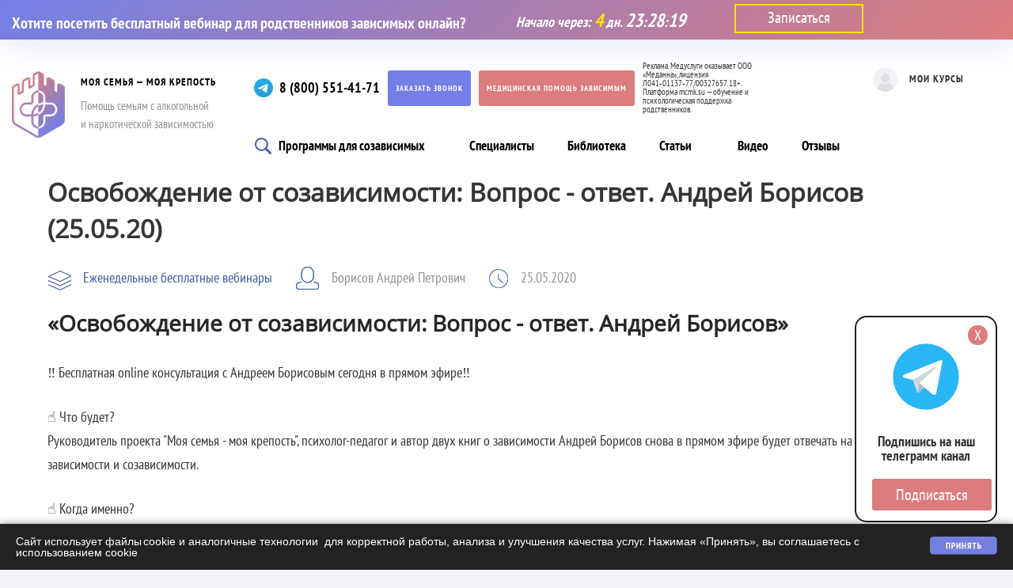

--- FILE ---
content_type: text/html; charset=utf-8
request_url: https://mcmk.su/besplatnye-webinary/osvobozhdenie-ot-sozavisimosti-vopros-otvet-andrey-borisov
body_size: 40196
content:


<!-- THEME DEBUG -->
<!-- CALL: theme('html') -->
<!-- FILE NAME SUGGESTIONS:
   * html--node--1568.tpl.php
   * html--node--%.tpl.php
   * html--node.tpl.php
   x html.tpl.php
-->
<!-- BEGIN OUTPUT from 'sites/all/themes/flumb/templates/html.tpl.php' -->
<!DOCTYPE html>
<html lang="ru">
<head>
  <link rel="preload" as="font" href="/sites/all/themes/flumb/fonts/pt-sans-narrow/pt-sans-narrow-v12-latin_cyrillic-regular.woff2" type="font/woff2" crossorigin="anonymous" >
  <link rel="preload" as="font" href="/sites/all/themes/flumb/fonts/pt-sans-narrow/pt-sans-narrow-v12-latin_cyrillic-700.woff2" type="font/woff2" crossorigin="anonymous" >
  <link rel="preload" as="font" href="/sites/all/themes/flumb/fonts/open-sans/open-sans-v18-latin_cyrillic-regular.woff2" type="font/woff2" crossorigin="anonymous" >

  <link rel="dns-prefetch" href="https://mc.yandex.ru">
  <link rel="preconnect" href="https://mc.yandex.ru" crossorigin="anonymous">
  <!--[if IE]><![endif]-->
<link rel="preconnect" href="//yastatic.net" />
<meta http-equiv="Content-Type" content="text/html; charset=utf-8" />
<script id="webp-detect">!function(){var e=document.documentElement.classList;if(!e.contains("webp-on")&&!e.contains("webp-off")){var o=window.localStorage,n=o.getItem("webpsupp");if("1"==n)e.add("webp-on");else if("0"==n)e.add("webp-off");else{var a=new Image;a.onload=function(){e.add("webp-on"),o.setItem("webpsupp","1")},a.onerror=function(){e.add("webp-off"),o.setItem("webpsupp","0")},a.src="[data-uri]"}}}();</script>
<link rel="shortcut icon" href="https://mcmk.su/sites/default/files/favicon.png" type="image/png" />
<script src="/sites/all/modules/webpdrupal7/core_scripts/staff/js/unwebp.min.js" async="async"></script>
<meta name="description" content="Освобождение от созависимости: Вопрос - ответ. Андрей Борисов (25.05.20) Проект «Моя семья - моя крепость». Только опытные специалисты и проверенные методики" />
<meta name="generator" content="Drupal 7 (https://www.drupal.org)" />
<link rel="canonical" href="https://mcmk.su/besplatnye-webinary/osvobozhdenie-ot-sozavisimosti-vopros-otvet-andrey-borisov" />
<link rel="shortlink" href="https://mcmk.su/node/1568" />
  <meta name="google-site-verification" content="UMPNxM5F25D9hpZEYTTBsfxa7nFWTM-lue3eHHS0QQs" />
  <meta name="mailru-verification" content="ecebf0f77eebe230" />
  <meta name="yandex-verification" content="9b108effafb50098" />
  <meta name="mailru-verification" content="c3136070ae207d3f" />
  <meta name="viewport" content="width=device-width, initial-scale=1.0">
  <title>Освобождение от созависимости: Вопрос - ответ. Андрей Борисов (25.05.20) Моя семья - моя крепость</title>

  <style id="criticalcss">
    body:not(.page-node-2005) .slick-slider,html{box-sizing:border-box}body:not(.page-node-2005) .slick-slider{-webkit-user-select:none;-moz-user-select:none;-ms-user-select:none;user-select:none;-webkit-touch-callout:none;-khtml-user-select:none;-ms-touch-action:pan-y;touch-action:pan-y;-webkit-tap-highlight-color:transparent}body:not(.page-node-2005) .slick-list,body:not(.page-node-2005) .slick-slider,body:not(.page-node-2005) .slick-track{position:relative;display:block}body:not(.page-node-2005) .slick-list{overflow:hidden;margin:0;padding:0}body:not(.page-node-2005) .slick-track{top:0;left:0;margin-left:auto;margin-right:auto}body:not(.page-node-2005) .slick-track:after,body:not(.page-node-2005) .slick-track:before{display:table;content:''}body:not(.page-node-2005) .slick-track:after{clear:both}body:not(.page-node-2005) .slick-slide{display:none;float:left;height:100%;min-height:1px}html{font-size:100%;vertical-align:baseline;-webkit-box-sizing:border-box;-moz-box-sizing:border-box;-o-box-sizing:border-box}a,abbr,acronym,address,applet,article,aside,audio,b,big,blockquote,canvas,caption,center,cite,code,dd,del,details,dfn,div,dl,dt,em,embed,fieldset,figcaption,figure,footer,form,h3,h4,h5,h6,header,hgroup,i,iframe,img,input,ins,kbd,label,legend,li,mark,menu,nav,object,ol,output,p,pre,q,ruby,s,samp,section,small,span,strike,strong,sub,summary,sup,table,tbody,td,tfoot,th,thead,time,tr,tt,u,ul,var,video{margin:0;padding:0;font-size:100%;vertical-align:baseline;box-sizing:border-box;-webkit-box-sizing:border-box;-moz-box-sizing:border-box;-o-box-sizing:border-box}body,h1,h2,.ex-h1,.ex-h2,select,textarea{vertical-align:baseline;box-sizing:border-box;-webkit-box-sizing:border-box;-moz-box-sizing:border-box;-o-box-sizing:border-box}h1,h2,.ex-h1,.ex-h2{padding:0}select,textarea{margin:0;font-size:100%}.clr:after,.hdr__menu .content>ul>li>ul li,article,aside,details,figcaption,figure,footer,header,hgroup,menu,nav,section{display:block}table{border-collapse:collapse;border-spacing:0}input[type=submit]{cursor:pointer;border:0}input{-webkit-appearance:none}input,select,textarea{outline:0;resize:none}body,html{height:100%;margin:0;padding:0}body,input,select,textarea{font-family:'PT Sans Narrow',"Times New Roman",serif,Helvetica,sans-serif}body{line-height:1;font-size:18px;color:#353535;background-color:#f0f2f6}#wrap{min-height:100%;margin-bottom:-200px;padding-bottom:200px;padding-top:170px}#page{position:relative;margin-top:60px}#page_buffer{height:50px}.cfilter.fixed>.content,.cnt,.cnt_big{width:100%;max-width:1430px;padding-left:15px;padding-right:15px;margin-left:auto;margin-right:auto}.clr:after{content:'.';clear:both;visibility:hidden;height:0}.one-sidebar .sidebar{float:right;width:26%}.one-sidebar .page__content{float:left;width:71%}.page-node-1605 .page__content{float:none;width:auto}.ajax-progress,.block-webform .messages,.breadcrumbs .contextual-links-wrapper,.element-hidden,.element-invisible,.form-required,.hidden,.node-webform .messages,.resizable-textarea .grippie,.webform-confirmation+.links{display:none!important}#edit-account,#edit-picture .fieldset-wrapper,#user-profile-form>div,.citieslist .bef-select-as-links>.form-item,.clform .form-radios,.clinic__slider .slick-dots,.clinics__header__form .form-actions,.clinics__header__form form>div,.clpage__features table td p:first-child,.clpage__features table tr,.clpage__form .form-actions,.clpage__form form>div,.comment .links,.field-name-field-clinic-staff>.field-items,.flx,.flx_list,.fsection__menu .block,.fsection__menu .content,.fsection__menu .content .menu,.fsection__menu .content li,.fvideo__video .block .content,.fwelcome .content ul,.listitems__content,.lu__texts table tr,.offerblock__text li,.offerblock__text ul,.services>.item-list>ul,.stafflsit__content,.topnav__services__inner>.item-list>ul,.trainblocks__content,.user__tabs{display:flex;display:-webkit-flex;display:-moz-flex;display:-o-flex;flex-direction:row;flex-wrap:wrap;justify-content:space-between}.field-name-field-clinic-staff>.field-items,.flx_list,.fwelcome .content ul,.services>.item-list>ul,.stafflsit__content,.topnav__services__inner>.item-list>ul,.trainblocks__content{justify-content:flex-start}.field-name-field-clinic-staff>.field-items:after,.flx_list:after,.fwelcome .content ul:after,.services>.item-list>ul:after,.stafflsit__content:after,.topnav__services__inner>.item-list>ul:after,.trainblocks__content:after{content:'';display:flex;width:auto}.full_link{position:absolute;top:0;left:0;width:100%;height:100%;color:transparent}h1{margin:0 0 60px}.ex-h1,a,h1{color:#000}.ex-h1,h1{font-size:36px;line-height:42px;font-weight:700}.ex-h1{margin-bottom:60px}.ex-h2,h2{font-size:28px;line-height:36px}h2,.ex-h2{margin:0 0 30px}a{text-decoration:none;outline:0!important;transition:.2s ease;-webkit-transition:.2s ease;-moz-transition:.2s ease;-o-transition:.2s ease}.bodyfield ol,.bodyfield p,.bodyfield ul,.view-footer p,.view-footer ul,.view-footer ol{font-size:18px;line-height:30px;margin:0 0 26px}#block-block-28>.content p:last-child,.bodyfield p:last-child,.view-footer p:last-child{margin-bottom:0}img{max-width:100%;height:auto}hr{display:block;border:0;height:1px;background:#e1e1e1}.rtecenter{text-align:center}.bodyfield a,.view-footer a,.link a{color:#415da6}.bodyfield a:hover,.view-footer a:hover,.link a:hover{color:#13409f}.btn,.hdr__menu .content>ul>li{display:inline-block;position:relative}.btn,input[type=email],input[type=password],input[type=tel],input[type=text],select{border-radius:3px;-webkit-border-radius:3px;-moz-border-radius:3px;-o-border-radius:3px}.btn,.case .comments__form .btn{vertical-align:top;overflow:hidden;height:65px;line-height:65px;padding:0 30px;color:#fff!important;font-size:20px;text-align:center;z-index:2;cursor:pointer}.case .comments__form .btn{position:relative;display:inline-block;background-color:#415da6;border-radius:3px;-webkit-border-radius:3px;-moz-border-radius:3px;-o-border-radius:3px}.bodyfield a:hover,.view-footer a:hover,.btn:hover,.ftr__socials .content a:hover,.link a:hover{transition:.2s ease;-webkit-transition:.2s ease;-moz-transition:.2s ease;-o-transition:.2s ease}.btn_shadow{box-shadow:5px 8.66px 40px 0 rgba(65,93,166,.6)}.block-webform .block_heading,.services>.item-list>ul>li ul li,.sidemenu>.item-list>ul>li ul li,.topnav__services__inner>.item-list>ul>li ul li{margin-bottom:10px}input[type=email],input[type=password],input[type=tel],input[type=text],select{height:50px;line-height:50px;padding:0 20px;width:100%;border:1px solid #f0f2f6;-webkit-appearance:none;-moz-appearance:none}textarea{width:100%;border:1px solid #f0f2f6;-webkit-appearance:none;-moz-appearance:none;height:100px;line-height:24px;padding:20px}select{background-image:url([data-uri]);background-repeat:no-repeat;background-position:right center}.agreement{position:relative;margin:20px 0;padding-left:33px;cursor:pointer;clear:both;font-size:14px;color:#909398;line-height:18px}.agreement .icon,.modal_form,textarea{border-radius:3px;-webkit-border-radius:3px;-moz-border-radius:3px;-o-border-radius:3px}.agreement .icon{position:absolute;top:0;left:0;width:20px;height:20px;background:#415da6}.agreement.active .icon{background:no-repeat 4px -223px #415da6}.webp-on .agreement.active .icon,.webp-on .hdr__menu .serviceslink a:after,.webp-on .hdr__search .icon,.webp-on .listitem__comments:before,.webp-on .listitem__viewed:before{background-image:url(/sites/all/themes/flumb/img/sprt.png.webp)!important}.modal_form{display:none;position:fixed;z-index:11;top:50%;left:50%;background:#fff;padding:40px;width:420px;margin:-120px 0 0 -210px;box-shadow:0 0 30px rgba(0,0,0,.12);-webkit-box-shadow:0 0 30px rgba(0,0,0,.12);-moz-box-shadow:0 0 30px rgba(0,0,0,.12);-o-box-shadow:0 0 30px rgba(0,0,0,.12)}.modal_form .block-webform{position:relative}.modal_form .block_heading{font-size:24px!important;margin-bottom:20px!important;font-weight:900}.modal_form__close{top:-65px!important;right:-65px!important}.close_icon{cursor:pointer}.modal_form .form-item{margin-bottom:15px}.modal_form .btn{width:100%}.breadcrumbs{font-size:14px;font-weight:700;text-transform:uppercase;letter-spacing:1px;margin-bottom:40px}.topline{position:fixed;top:0;left:0;width:100%;height:50px;background:#415da6 url([data-uri]) repeat-x;color:#fff;z-index:10;box-shadow:5px 3px 40px 0 rgba(30,99,246,.5)}.topline__inner{align-items:center;justify-content:flex-start}.topline__text{margin-top:15px}.topline__counter p{font-size:18px;line-height:1;margin-bottom:0}.topline__text .content p{font-size:21px;font-weight:700;line-height:0;margin-bottom:0}.topline__counter{font-size:18px;font-weight:700;font-style:italic;margin:5px 5% 0}.topline__counter i{font-size:32px;font-weight:900}.topline__counter i.d{color:#ffe400}.topline__btn{border-radius:0;-webkit-border-radius:0;-moz-border-radius:0;-o-border-radius:0;height:37px;line-height:30px;padding:0 40px;border:2px solid #ffe400;cursor:pointer;margin-top:5px;font-size:20px}.hdr{background-color:#fff;padding:15px 0;position:fixed;width:100%;z-index:10;top:50px}.hdr__logo{justify-content:flex-start;align-items:flex-start;width:20%;color:#000!important;flex-wrap:nowrap}.hdr__logo__text{margin:25px 0 0 18px}.hdr__logo i{display:block;font-style:normal;font-size:15px;font-weight:700;text-transform:uppercase;letter-spacing:1px;margin-bottom:12px}.hdr__logo u{text-decoration:none;font-size:15px;color:#909398;line-height:23px}.hdr__center{width:60%;margin-top:8px;padding-left:35px}.hdr__right{width:13%}.hdr__phone{justify-content:flex-start;align-items:center}#block-block-1 .content p{line-height:1;margin-bottom:0}.hdr__phone .content a{font-size:18px;font-weight:700}.breadcrumbs .last,.libraryitem:hover a,.link:hover span,.newsitem:hover a,.password_link:hover,.register_link:hover,.trainblock:hover a,.training:hover .training__title a,a.active,a:hover{color:#415da6}.hdr__btn{height:45px;line-height:45px;text-transform:uppercase;letter-spacing:1px;font-weight:700}.hdr__call__btn{background-color:#415da6!important}.hdr__menu{margin-top:20px}.hdr__menu .content>ul>li{vertical-align:middle;margin-left:-20px;margin-right:10px}.hdr__menu .content>ul>li:last-child{margin-right:0}.hdr__menu .content>ul>li a{font-size:14px;text-transform:uppercase;font-weight:700;letter-spacing:1px;padding:20px 10px}.hdr__menu .content>ul>li.expanded a,.hdr__menu .serviceslink a{position:relative}.hdr__menu .content>ul>li.expanded>a:after,.hdr__menu .serviceslink a:after{content:'';display:inline-block;vertical-align:middle;width:9px;height:4px;background:no-repeat -40px 0;margin:-3px 0 0 7px}.hdr__menu .content>ul>li.expanded>a.active:after,.hdr__menu .content>ul>li.expanded>a:hover:after,.hdr__menu .serviceslink a:hover:after{background-position:0 0}.hdr__menu .content>ul>li>ul{position:absolute;background-color:#fff;border-radius:3px;-webkit-border-radius:3px;-moz-border-radius:3px;-o-border-radius:3px;top:30px;left:-30px;display:none;padding-top:10px;width:300px;box-shadow:5.5px 9.526px 40px 0 rgba(110,117,129,.15)}.hdr__menu .content>ul>li>ul a{display:block;padding:17px 30px;border-bottom:1px solid #e8effe}.hdr__menu .content>ul>li>ul>li:last-child a,.sidemenu>.item-list>ul>li:last-child{border:0}.hdr__right{font-size:15px;text-transform:uppercase;letter-spacing:1px;font-weight:700;margin-top:20px}.hdr__right .icon{display:inline-block;vertical-align:middle;width:31px;height:31px;border-radius:50%;-webkit-border-radius:50%;-moz-border-radius:50%;-o-border-radius:50%;background:#000;margin-right:15px}.hdr__search{margin-top:18px;cursor:pointer}.hdr__search .icon{background:no-repeat 5px -30px}.hdr__account{position:relative}.hdr__account__link{position:absolute;top:0;left:0;width:100%;height:100%;border:0!important;cursor:pointer}.hdr__account .icon{background:no-repeat center;background-size:cover}.webp-on .hdr__account .icon{background-image:url(/sites/all/themes/flumb/img/no_avatar.png.webp)}.listitem{position:relative;width:100%;background-color:#fff;margin-bottom:40px;border-radius:3px;-webkit-border-radius:3px;-moz-border-radius:3px;-o-border-radius:3px;transition:.3s ease;-webkit-transition:.3s ease;-moz-transition:.3s ease;-o-transition:.3s ease;animation:fadeIn .3s;-webkit-animation:fadeIn .3s;-moz-animation:fadeIn .3s;-o-animation:fadeIn .3s}.listitem:hover,.offer-block:hover,.question:hover,.review:hover,.trainblock:hover,.worker:hover{box-shadow:5.5px 9.526px 40px 0 rgba(110,117,129,.15);-webkit-box-shadow:5.5px 9.526px 40px 0 rgba(110,117,129,.15);-moz-box-shadow:5.5px 9.526px 40px 0 rgba(110,117,129,.15);-o-box-shadow:5.5px 9.526px 40px 0 rgba(110,117,129,.15)}.listitem__img{position:relative;width:34%;background-position:center;background-size:cover;background-repeat:no-repeat}.listitem__content{width:66%;padding:50px 45px}.listitem__category{font-size:14px;letter-spacing:1px;font-weight:700;text-transform:uppercase;color:#000;margin-bottom:20px;margin-top:20px}.listitem__comments,.listitem__viewed{display:inline-block;vertical-align:middle;margin-right:30px;font-size:15px}.listitem__comments:before,.listitem__viewed:before{content:'';display:inline-block;vertical-align:middle;width:22px;height:15px;background:no-repeat 0 -150px;margin-right:10px}.listitem__comments:before{background-position:0 -183px}.listitem__title{font-size:26px;line-height:36px;font-weight:700;max-width:500px}.listitem__title a{display:block}.listitem__desc{font-size:20px;line-height:32px;margin-top:30px}.not_found,.sideblock,.wblock{background-color:#fff;border-radius:3px;-webkit-border-radius:3px;-moz-border-radius:3px;-o-border-radius:3px;margin-bottom:30px}.sideblock .block_heading,.termsmenu .views-exposed-widget>label,.tests-wrap-vertical .block_heading{font-size:26px;font-weight:900}.termsmenu{position:relative}.termsmenu .views-exposed-widget>label{display:block;padding:30px}.termsmenu:after,.termsmenu:before{content:'';display:block;width:0;height:0;border-left:0 solid transparent;border-right:18px solid transparent;border-bottom:18px solid #dbe0e8;position:absolute;top:0;right:0}.termsmenu:after{border-bottom:18px solid #f0f2f6;transform:rotate(180deg)}.termsmenu .form-type-bef-link a{display:block;border-top:1px solid #f0f2f6;border-bottom:1px solid #f0f2f6;padding:15px 30px;margin-bottom:-1px}.termsmenu .form-type-bef-link a:hover{position:relative;border-color:#c9daff}.landing-page span.strong,.termsmenu .form-type-bef-link a.active{font-weight:700}.subscribe{padding:45px 45px 10px}.subscribe .block_heading{margin-bottom:30px}.subscribe .form-item label{display:block;line-height:30px;margin-bottom:20px}.subscribe .form-item input{padding-right:60px}.subscribe .form-actions{position:relative;border-top:1px solid #f0f2f6;margin:30px -45px 0;width:calc(100% + 90px);padding:10px 45px 0}#search .btn,.comments__form .btn,.subscribe .btn{font-size:0;width:50px;height:50px;background:no-repeat 7px -70px;padding:0;position:absolute;top:-81px;right:45px;transition:none;-webkit-transition:none;-moz-transition:none;-o-transition:none}.webp-on #search .btn,.webp-on .comments__form .btn,.webp-on .subscribe .btn{background-image:url(/sites/all/themes/flumb/img/sprt.png.webp)}.listitem__video a,.review__video a{position:absolute;top:0;left:0;width:100%;height:100%;background:rgba(0,138,255,.35)}.case__video__link:before,.fvideo__link:before,.listitem__video a:before,.review__video a:before{content:'';position:absolute;top:50%;left:50%;width:110px;height:110px;border-radius:50%;-webkit-border-radius:50%;-moz-border-radius:50%;-o-border-radius:50%;background-color:#415da6;margin:-55px 0 0 -55px;box-shadow:5px 8.66px 40px 0 rgba(65,93,166,.6);transition:.2s ease;-webkit-transition:.2s ease;-moz-transition:.2s ease;-o-transition:.2s ease;z-index:3}.listitem__video a:hover,.review__video a:after,.review__video a:hover{background:rgba(0,138,255,.25)}.case__video__link:after,.fvideo__link:after,.listitem__video a:after,.review__video a:after{content:'';display:block;width:0;height:0;border-left:12px solid transparent;border-right:12px solid transparent;border-bottom:14px solid #fff;position:absolute;top:50%;right:calc(50% + -15px);transform:rotate(90deg);margin:-5px 0 0;transition:.2s ease;-webkit-transition:.2s ease;-moz-transition:.2s ease;-o-transition:.2s ease;z-index:4}.case__video__link:hover:before,.fvideo__link:hover:before,.listitem__video a:hover:before,.review__video a:hover:before{transform:scale(1.2);-webkit-transform:scale(1.2);-moz-transform:scale(1.2);-o-transform:scale(1.2)}.training__lecturer{position:relative;padding-left:45px;margin-right:20px}.training__lecturer:before{top:-6px;background:no-repeat 0 -324px}.webp-on .node-question h1:before,.webp-on .review__title:before,.webp-on .tpage__category:before,.webp-on .training__lecturer:before,.webp-on .training__time:before{background-image:url(/sites/all/themes/flumb/img/sprt.png.webp)}.training__time{position:relative;padding-left:40px}.tpage__category:before,.training__lecturer:before,.training__time:before{content:'';position:absolute;left:0;width:30px;height:30px}.training__time:before{top:-5px;background:no-repeat 0 -419px}.static_webinar{width:100%}.page-node-50 .tpage__video{height:590px!important}.node__content h1,.tpage__info h1{font-size:32px;line-height:46px;margin-bottom:30px}.front #page,.node-type-training #page{margin-top:0}.tpage{position:relative;align-items:flex-start;background:#fff}.tpage__content{width:75%}.tpage__video{background-color:#e3e6ec}.tpage__video iframe{width:100%;height:100%}.tpage__info{background-color:#fff;padding:50px 60px}.tpage__info h1{font-weight:900;color:#353535}.tpage__info__fields{justify-content:flex-start}.tpage__category{position:relative;padding-left:45px}.tpage__category:before{top:-4px;background:no-repeat 0 -460px}.tpage__category,.tpage__lecturer{margin-right:30px}.tpage__lecturer,.tpage__time{color:#909398}.tpage__text{margin-top:30px;width:100%}.tpage__chat{position:relative;width:25%;background-color:#fff;border:1px solid #e8effe}.counter{display:inline-block;vertical-align:middle;width:50px;height:50px;background-color:#fff;border-radius:50%;-webkit-border-radius:50%;-moz-border-radius:50%;-o-border-radius:50%;font-size:22px;text-align:center;font-weight:700;color:#415da6;line-height:50px;margin-left:20px}.reviews__header{display:none}.review{position:relative;overflow:hidden;transition:.2s ease;-webkit-transition:.2s ease;-moz-transition:.2s ease;-o-transition:.2s ease;animation:fadeIn .3s;-webkit-animation:fadeIn .3s;-moz-animation:fadeIn .3s;-o-animation:fadeIn .3s}.review__text{padding:60px}.review__mark{display:block;position:relative;font-size:17px;line-height:20px;padding-left:25px;margin-bottom:20px;font-weight:300}.review__mark:empty{display:none}.review__title .review__mark{margin-top:10px}.review__title{position:relative;font-size:26px;line-height:36px;font-weight:700;margin-bottom:20px;padding-left:80px}.node-question h1:before,.review__title:before{content:'';position:absolute;top:-4px;left:0;width:50px;height:40px;background:no-repeat 0 -589px}.reviewblock{padding:30px;text-align:center;margin-bottom:60px}.reviewblock .content p{font-size:18px;line-height:26px;margin:20px 0}.reviewblock .btn{display:block;margin:0 -30px -30px;width:calc(100% + 60px);border-radius:0 0 3px 3px;-webkit-border-radius:0 0 3px 3px;-moz-border-radius:0 0 3px 3px;-o-border-radius:0 0 3px 3px}.fslider{position:relative}.fslider__lines{display:none}#modal-content .ajax-register-links-wrapper,#modal-content .messages,#modal-title,#modalBackdrop,#modalContent .close img,#modalContent .form-required,#modalContent form[action="/ajax_register/register/ajax"] .description,.confirm-parent div.password-confirm,.form-item-captcha-response,.password-strength{display:none!important}#modalContent .close,.close_icon{position:absolute;top:-20px;right:-20px;width:51px;height:50px;background:no-repeat 1px -926px;transition:.2s ease;-webkit-transition:.2s ease;-moz-transition:.2s ease;-o-transition:.2s ease}.webp-on #modalContent .close,.webp-on .close_icon{background-image:url(/sites/all/themes/flumb/img/sprt.png.webp)}.colored-bg,.payment{background-color:#415da6}.colored-bg .breadcrumbs,.colored-bg .breadcrumbs .last,.colored-bg .breadcrumbs a,.colored-bg h1,.payment .breadcrumbs,.payment .breadcrumbs .last,.payment .breadcrumbs a,.payment h1{color:#fff}.colored-bg .breadcrumbs .last,.payment .breadcrumbs .last{opacity:.5}.payment h1{position:relative;font-size:78px;font-weight:900;margin-left:-40px;animation:fadeIn .3s;-webkit-animation:fadeIn .3s;-moz-animation:fadeIn .3s;-o-animation:fadeIn .3s;margin-bottom:-20px}.payment h1 img{display:inline-block;vertical-align:middle}.colored-bg .bodyfield,.payment .bodyfield{position:relative;padding-left:120px;animation:fadeIn .6s;-webkit-animation:fadeIn .6s;-moz-animation:fadeIn .6s;-o-animation:fadeIn .6s;max-width:unset;padding-right:120px}.colored-bg .bodyfield p,.payment .bodyfield p{font-size:22px;line-height:38px;color:#fff}.colored-bg #page_buffer,.payment #page_buffer,.review__title::before,body>.inlineCallReq,section[data-nid="50"] h1{display:none}.colored-bg #page,.payment #page{padding-bottom:60px}.modal_notify{position:fixed;top:15%;left:-600px;width:450px;border-top:6px solid #415da6;padding:10px;box-shadow:5.5px 9.526px 40px 0 rgba(110,117,129,.15);-webkit-box-shadow:5.5px 9.526px 40px 0 rgba(110,117,129,.15);-moz-box-shadow:5.5px 9.526px 40px 0 rgba(110,117,129,.15);-o-box-shadow:5.5px 9.526px 40px 0 rgba(110,117,129,.15);z-index:10;transition:.2s ease;-webkit-transition:.2s ease;-moz-transition:.2s ease;-o-transition:.2s ease;background:#fff no-repeat left bottom;background-size:150px}.webp-on .modal_notify{background-image:url(/sites/all/themes/flumb/img/vozniy-small.jpg.webp)}.modal_notify__text{position:relative;padding:0 0 0 155px}.modal_notify__text p{line-height:24px;margin-bottom:10px}.modal_notify__text p.extra{font-weight:700;font-size:20px;margin-bottom:5px}.modal_notify__text .btn{height:40px;line-height:40px;font-size:14px;text-transform:uppercase;font-weight:700;letter-spacing:1px;padding:0 20px}.modal_notify__text .btn_yes{margin-right:10px}.modal_notify__text .btn_no{background-color:#d5d5d5}.slider-video .slider-video-container,.youtube-adaptive-wrapper{margin:0 auto;position:relative;padding-bottom:56.25%;padding-top:0;height:0;overflow:hidden}.slider-video .slider-video-container>iframe,.youtube-adaptive-wrapper>iframe{border-radius:0;box-shadow:none;position:absolute;top:0;left:0;width:100%;height:100%}.f-txt-block .content{background-color:#fff;padding:0 50px 50px}.f-txt-block h2,.hp-what-u-got h2,.f-txt-block .ex-h2,.hp-what-u-got .ex-h2,.optimtxt-container h2,.optimtxt-container .ex-h2{font-size:32px;line-height:42px;color:#353535;font-weight:900;text-align:center}.f-txt-block p,.optimtxt-container p{font-size:18px;line-height:26px;margin:0 0 15px}@media screen and (max-width:520px){.f-txt-block .content{padding:0 20px 40px}}.fintensive .hp-what-u-got,.hp-what-u-got{margin:50px;background:#fff}.review__title img{position:absolute;border-radius:50%;width:50px;height:50px;display:inline-block;left:11px;top:50%;margin-top:-25px}@media screen and (max-width:520px){.review__text .review__title{padding-left:80px}}.schoolPageText{margin:50px auto}.schoolPageText .content{padding:50px 50px 35px}@media screen and (max-width:520px){.schoolPageText .content{padding:20px}}.treningiPageText{margin-bottom:60px}.treningiPageText .content{padding:50px}@media screen and (max-width:520px){.treningiPageText .content{padding:20px}}.field-item iframe{display:block;margin:0 auto;box-shadow:0 3px 12px 0 #868686;background-color:#000;max-width:100%}.raspisanie-grupp-ytwrap{margin:0 auto 50px;width:100%;max-width:1040px;box-shadow:0 3px 12px 0 #868686}@media screen and (max-width:472px){.raspisanie-grupp-ytwrap{margin-bottom:35px}}.youtube-inpage-wrap,.youtube-inpage-wrap iframe{margin:0 auto 40px;max-width:902px;width:100%;box-shadow:0 3px 12px 0 #868686}.youtube-inpage-wrap iframe{display:block;margin:0 auto;background-color:#000;max-width:100%;height:100%}@media screen and (max-width:640px){.youtube-inpage-wrap{margin-bottom:35px}}.hp-what-u-got{position:relative}.btn,.ftr__socials .content a{background-color:#e9512a}.btn:hover,.ftr__socials .content a:hover{background-color:#9c3a21}.front .block_heading,.front h1,.front h2,.front h3,.front h4,.front h5,.front h6,.front .ex-h1,.front .ex-h2,.front .ex-h3,.front .ex-h4,.front .ex-h5,.front .ex-h6{text-align:left}.block-webform .block_heading{text-align:center}.block_heading,.f-txt-block .recomend-heading,.offerblock__text strong,.recomend-heading,h1,h2,h3,h4,h5,h6,.ex-h1,.ex-h2,.ex-h3,.ex-h4,.ex-h5,.ex-h6{font-family:'Open Sans',"Times New Roman",serif,sans-serif}.listitem__desc{position:relative;height:80px;width:100%}.listitem__desc .item-desc_biblio,.listitem__desc .item-desc_video{position:absolute;max-height:80px;overflow:hidden;padding:0 10px;box-sizing:border-box;width:100%;transition:all .2s ease}.listitem__desc .item-desc_biblio{z-index:3}.listitem__desc .item-desc_biblio::before,.listitem__desc .item-desc_video::before{content:'';display:block;position:absolute;width:100%;height:20px;background:linear-gradient(to top,#fff,transparent);left:0;bottom:0}.listitem__desc .item-desc_biblio::after,.listitem__desc .item-desc_video::after{content:'Подробнее...';display:block;position:absolute;color:#3b5fbf;bottom:0;left:0;width:100%;text-align:center;font-size:12px;line-height:12px}@media screen and (max-width:820px){.page-node-50 .tpage__video{padding-bottom:56.25%;position:relative;width:100%;height:auto!important}.page-node-50 .tpage__video>iframe{position:absolute;height:100%;width:100%}}.schoolPageText .content .youtube-adaptive-wrapper{margin-bottom:30px}@media screen and (max-width:520px){.schoolPageText .content .youtube-adaptive-wrapper{margin-bottom:23px}.subscribe .btn{top:-71px;right:3px}}@media screen and (max-width:830px){.node-type-training section.tpage .tpage__video{position:relative;padding-top:0;overflow:hidden;height:auto!important}.node-type-training section.tpage .tpage__video>iframe{position:absolute;top:0;left:0;width:100%;height:100%}}@media screen and (max-width:520px){body.node-type-training #page section.tpage{padding-top:45px}}@media screen and (max-width:1060px){.sideblock{margin-bottom:0}}.f-txt-block .content{padding-top:50px}.page-articles .view-view-articles .view-content .views-row{margin-bottom:55px;background-color:#fff;padding:30px;border-radius:3px;box-shadow:0 5px 30px #bec2c7;transition:box-shadow .2s linear}.page-articles .view-view-articles .view-content .views-row:hover{box-shadow:0 5px 40px #85898e;transition:box-shadow .2s linear}.article-announce .article-annimg-wrap{width:150px;height:auto;max-height:150px;float:left;margin-right:20px}.article-annimg-wrap img,.services li,.sidemenu li,.topnav__services li{display:block}.article-anndate,.article-anntitle a{font-size:32px;line-height:40px;margin-bottom:15px;color:#415da6}.article-anndate{color:gray;font-size:17px;line-height:20px}.article-anntext,.article-anntext p{font-size:24px;line-height:30px;color:#3c3c3c}.article-anntext p{margin-bottom:20px}.node-articles{padding:40px 50px;background-color:#fff;font-size:19px;line-height:26px}.node-articles p{font-size:19px;line-height:26px;margin-bottom:23px}.node-articles .ex-h1,.node-articles h1{font-weight:700}.ex-h2,.ex-h3,.ex-h4,.ex-h5,.ex-h6,h2,h3,h4,h5,h6{color:#272727;font-weight:700}.node-articles .ex-h1,.node-articles h1,.video-bg p{text-align:center;color:#000}.youtube-lazy{margin-bottom:30px;position:relative;padding-top:56.25%;overflow:hidden;cursor:pointer;width:100%}.youtube-lazy img{width:100%;top:-16.82%;left:0;cursor:pointer}.youtube-lazy .play-button{width:90px;height:60px;background-color:#e80b0b;box-shadow:0 0 30px rgba(0,0,0,.6);z-index:1;opacity:.8;border-radius:6px;cursor:pointer;position:absolute}.youtube-lazy .play-button:before{content:"";border-style:solid;border-width:15px 0 15px 26px;border-color:transparent transparent transparent #fff;position:absolute}.youtube-lazy iframe,.youtube-lazy img{position:absolute}.youtube-lazy .play-button,.youtube-lazy .play-button:before{top:50%;left:50%;transform:translate3d(-50%,-50%,0)}@media screen and (max-width:640px){.youtube-inpage-wrap{margin-bottom:35px}}.page-taxonomy-term-12 h1 .trigger{position:relative;top:-7px;left:125px}.fslider.bgvideo-container{max-width:1400px;margin:50px auto;box-shadow:0 15px 50px 0 rgba(63,73,103,.8)}.video-bg,.video-bg .hpvideo-descr{display:flex;align-items:center;justify-content:center}.video-bg{position:relative;height:500px;overflow:hidden}.video-bg,.video-bg #video-hp{background-color:#000;background-position:center}.video-bg .hpvideo-descr{position:absolute;top:0;left:0;background-color:rgba(45,60,99,.76);width:100%;height:100%;flex-wrap:wrap}.video-bg p{margin:0 auto;width:100%;font-size:36px;line-height:42px;font-weight:700;color:#fff;text-shadow:0 2px 10px rgba(0,0,0,.9)}.article-anntitle a,.video-bg p span{display:inline-block}.video-bg p span.heading1{font-size:72px;line-height:74px}.video-bg p span.heading2{font-size:45px;line-height:52px}.video-bg p span.heading3{font-weight:500;font-size:34px;line-height:45px}.clinics__header{background:no-repeat center;background-size:cover;margin-bottom:40px}.webp-on .clinics__header{background-image:url(/sites/all/themes/flumb/img/clinics_bg.jpg.webp)}.clinics__header__block{max-width:50%;background-color:rgba(255,255,255,.85);padding:60px 35px}.clinics__header__text .content p{font-size:18px;line-height:30px;color:#4e5461}.clinics__header__text .content p em{display:block;margin-bottom:15px;font-style:normal;font-weight:700;font-size:33px;line-height:40px;color:#000}.webform-progressbar{display:none!important}.page-specialisty #page{margin-top:0}.hdr__btn,.hdr__clinics{margin-left:20px;font-size:13px!important;padding:0 10px}.hdr__consults{background-color:#0baf18}.page-specialisty .clinics__header{background:no-repeat center;background-position:center -100px;background-size:cover}.webp-on .page-specialisty .clinics__header{background-image:url(/sites/all/themes/flumb/img/consult-bg.jpg.webp)}.page-specialisty .clinics__header__block{padding-bottom:53px}.page-specialisty .three-blocks{justify-content:center}.page-specialisty .three-blocks div{width:33.333%;flex-grow:0;flex-shrink:0;padding:40px;box-sizing:border-box}.page-specialisty .three-blocks .oznakomit{background-color:#3e82c7}.page-specialisty .three-blocks .all-specs{background-color:#316cb5}.page-specialisty .three-blocks .open-hours{background-color:#145ca7}.page-specialisty .heading{margin-bottom:20px;font-size:25px;color:#fff;line-height:28px}.page-specialisty .description{margin-bottom:27px;font-size:19px;line-height:24px;color:#fff}.page-specialisty .three-blocks ul{color:#fff;list-style:none;font-size:19px;line-height:24px}.page-specialisty .three-blocks li{border-bottom:1px solid #53869e;height:35px;line-height:35px}.page-specialisty .hours{float:right}@media screen and (max-width:1060px){.page-specialisty .clinics__header__block{padding-bottom:60px}}@media screen and (max-width:1025px){.page-specialisty .three-blocks{flex-wrap:wrap;justify-content:left;background-color:#0a4b8e}.page-specialisty .three-blocks div{width:50%}.page-specialisty .three-blocks .open-hours{padding-bottom:30px}}@media screen and (max-width:810px){.page-specialisty .three-blocks div{padding:15px}.page-specialisty .clinics__header__block{padding:20px 15px}}@media screen and (max-width:520px){.page-specialisty .three-blocks div{width:100%}.page-specialisty .three-blocks .open-hours{padding-bottom:23px}.clinics__header__inner{padding:15px}}@media screen and (max-width:330px){.page-specialisty .three-blocks li{font-size:5.5vw}}@media screen and (max-width:1390px){.hdr__btn.btn{padding:0 10px;font-size:10px!important;margin-left:10px}}@media screen and (max-width:1060px){.hdr__btn.btn.hdr__consults{margin-top:0;border-radius:0}.hdr__consults.hdr__btn.btn{margin-left:0}}.page-specialisty .credo{display:flex;flex-wrap:wrap;margin-bottom:50px}.page-specialisty .credo>div{width:50%;flex-shrink:0;flex-grow:0;display:flex;min-height:118px;align-items:center;padding:0 10px}.page-specialisty .credo .img{width:87px;height:48px;background-color:#316cb5;position:relative;flex-shrink:0;flex-grow:0}.page-specialisty .credo .img::after,.page-specialisty .credo .img::before{content:'';display:block;z-index:1;position:absolute;width:0;border-left:43.5px solid transparent;border-right:43.5px solid transparent}.page-specialisty .credo .img::before{border-bottom:25.11px solid #316cb5;top:-25px}.page-specialisty .credo .img::after{border-top:25.11px solid #316cb5;bottom:-25px}.page-specialisty .credo .text{margin-left:20px}.page-specialisty .heading-credo{font-size:25px;line-height:30px;margin-bottom:6px;margin-top:-10px}.page-specialisty .description-credo{font-size:20px;line-height:23px}.credo .icon{height:100%;width:48px;margin:auto;background:-3px -1895px no-repeat}.webp-on .credo .icon{background-image:url(/sites/all/themes/flumb/img/sprt.png.webp)}.credo .effectivno .icon{background-position:-3px -1952px}@media screen and (max-width:970px){.page-specialisty .credo>div{width:100%;margin-bottom:15px}}.intensiv-h1-wrapper .youtube-inpage-wrap{display:inline-block;max-width:450px;float:right;margin-bottom:10px;margin-left:20px;margin-top:70px;box-shadow:none;position:relative;z-index:3}.intensiv-h1-wrapper .youtube-adaptive-wrapper{box-shadow:0 3px 12px #fff}.intensiv-h1-wrapper .intensiv-video-caption{color:#fff;text-align:center;margin-top:6px;font-size:21px;line-height:26px}.full-width-intensiv .youtube-inpage-wrap{float:none;margin:32px auto 16px;display:block}.intensiv-subheading{color:#fff;font-size:43px;line-height:45px}.intensiv-subheading:nth-child(2){font-size:28.3px}@media screen and (max-width:520px){.hdr__clinics.hdr__btn.btn,.hdr__consults.hdr__btn.btn{display:none!important}.mobile-menu-buttons .hdr__clinics.hdr__btn.btn,.mobile-menu-buttons .hdr__consults.hdr__btn.btn{display:block!important}}.hp-what-u-got-cnt{background:#fff;padding-top:1px}.hp-what-u-got-cnt>.hp-what-u-got{margin-top:0;margin-bottom:0}.fslider+.actions+.invite-to-school .hp-what-u-got-cnt,.fslider+.invite-to-school .hp-what-u-got-cnt{padding-top:1px}.fslider+.actions+.invite-to-school .hp-what-u-got{margin-top:50px}.invite-to-school .hp-what-u-got h2,.invite-to-school .hp-what-u-got h2 a,.invite-to-school .hp-what-u-got .ex-h2,.invite-to-school .hp-what-u-got .ex-h2 a{text-align:center;color:#ff1518}.hdr__inner{position:relative}.sidemenu{padding:15px 0}.services li a,.sidemenu li a,.topnav__services li a{display:block;font-size:15px;line-height:20px}.sidemenu>.item-list>ul>li{border-bottom:1px solid #e8e8e8;padding:15px 30px}.services>.item-list>ul>li>.term_link>a,.sidemenu>.item-list>ul>li>.term_link>a,.topnav__services__inner>.item-list>ul>li>.term_link>a{font-size:15px;line-height:20px;font-weight:700;text-transform:uppercase}.services>.item-list>ul>li ul,.sidemenu>.item-list>ul>li ul,.topnav__services__inner>.item-list>ul>li ul{margin:10px 0 0}.services>.item-list>ul>li ul li:last-child,.sidemenu>.item-list>ul>li ul li:last-child,.topnav__services__inner>.item-list>ul>li ul li:last-child{margin:0}.services>.item-list>ul>li{display:block;width:32%;margin:0 2% 2% 0;background-color:#fff;border-radius:3px;padding:20px}.services>.item-list>ul>li:nth-child(3n){margin-right:0}.topnav__services{position:absolute;left:0;width:100%;top:80px;z-index:9;display:none;margin-top:14px}.inlineCallReq{border-radius:5px;padding:50px 70px 60px;background:#fff;justify-content:space-between;max-width:700px;margin:30px auto}#block-block-28{padding:30px 35px 35px}#block-block-28>.content{margin-top:23px}#block-block-28>.content p{margin-bottom:15px;font-size:22px;line-height:26px}.inlineCallReq,.page-taxonomy-term-12 .page__content .region-content{display:flex;flex-wrap:wrap}.page-taxonomy-term-12 .schoolPageText{margin-top:0}.landing-page .section{background:#fff;padding:60px;border-radius:4px;box-shadow:0 5px 10px rgba(0,0,0,.5);margin:0 auto 60px}.landing-page .section:last-child{margin-bottom:0}.landing-page h1{color:#000}.landing-page h1,.landing-page h2,.landing-page h3,.landing-page h4,.landing-page .ex-h1,.landing-page .ex-h2,.landing-page .ex-h3,.landing-page .ex-h4{text-align:center}.landing-page h2,.landing-page .ex-h2{margin:0 auto 30px}.landing-page #page .btn{margin:0 auto 35px;display:block;max-width:300px}.landing-page p{margin:0 auto 25px;font-size:17px;line-height:24px;font-family:'Open Sans',sans-serif}.landing-page p.agreement{margin-bottom:8px;max-width:340px;font-family:'PT Sans Narrow',Helvetica,sans-serif}.landing-page .agreement .icon{margin-top:2px}@media screen and (max-width:1059px){.landing-page .section{padding:33px 40px}}@media screen and (max-width:570px){.landing-page h1{font-size:28px;line-height:33px}.landing-page h2,.landing-page .ex-h2{font-size:25px;line-height:32px;margin:0 auto 22px}.landing-page p{margin:0 auto 20px}.landing-page .section{padding:25px}}@media screen and (max-width:440px){.landing-page .section{margin:0 auto 30px}.landing-page h1{font-size:23px;line-height:30px}.landing-page h2,.landing-page .ex-h2{font-size:20px;line-height:26px;margin:0 auto 20px}}.landing-page .section__partner-form{padding:0;background:center/cover}.webp-on .landing-page .section__partner-form{background-image:url(/sites/all/themes/flumb/img/clinics_bg.jpg.webp)}.landing-page .partner__form-cnt{min-width:50%;max-width:700px;background:rgba(255,255,255,.85);padding:30px 45px 50px;text-align:center}.landing-page .partner__form-cnt input{text-align:center;margin-bottom:5px}@media screen and (max-width:440px){.landing-page .partner__form-cnt{padding:27px 30px 42px}}.school-chat,.school-description{font-size:1.8rem;text-align:center;margin-bottom:40px;line-height:2rem;margin-top:-10px}.specialists_form-container{margin-top:1rem}.specialists_form-container .action{font-size:1.2rem;line-height:1.7rem;margin-bottom:1.4rem}.specialists_form-container em{color:red;font-style:normal;font-weight:600}.front .actions{margin-bottom:20px}body.node-type-training.page-node-50 #page section.tpage{padding-top:unset}#block-block-60{padding:30px 30px 15px;background:#fff}#block-block-60 .block_heading,.sideblock .block_heading{margin-bottom:15px;text-align:center}.hdr__phone .whatsapp{font-size:0;background:url([data-uri]) center/contain;display:inline-block;width:24px;height:24px;position:absolute;margin-left:-32px}.fintensive>.content,.fkorotina .inner,.invite-to-school>.wrap,.mingled-sections__inner,.optimtxt-wrap{box-shadow:0 15px 50px 0 rgba(63,73,103,.21)}.fkorotina .inner{padding:50px;background:#fff;position:relative;margin-top:100px;font-size:22px;line-height:30px}.fkorotina ul{list-style:none;margin-bottom:20px}.fkorotina .section-name{text-align:center;filter:drop-shadow(0 10px 25px rgba(63,73,103,.21));margin:0 auto 50px;z-index:2;position:relative;border-radius:15px}.fkorotina .section-name h2,.fkorotina .section-name .ex-h2{margin-bottom:0;display:inline-block;background:rgb(255 255 255 / 85%);border-radius:15px;padding:15px 25px;text-align:center}.fkorotina .section-name p{display:inline-block;font-size:25px;background:rgb(255 255 255 / 85%);border-radius:0 0 15px 15px;padding:0 25px 15px}.fkorotina .section-content{position:relative}.fkorotina .section-content::before{content:'';position:absolute;height:calc(100% - 100px);width:calc(100% - 100px);background:url(/sites/all/themes/flumb/img/fkorotina.jpg) top right/contain no-repeat;z-index:1;right:0;top:0;max-width:590px}.fkorotina .section-text{background:rgb(255 255 255 / 85%);display:inline-block;z-index:2;position:relative;border-radius:15px;padding:15px;max-width:690px;text-align:left;filter:drop-shadow(0 10px 25px rgba(63,73,103,.21))}.fkorotina .section-text .korotina-price+.korotina-price,.fkorotina .section-text p,.fkorotina .section-text ul{margin-bottom:20px}.fkorotina .section-text .korotina-lesson{margin-bottom:5px}.fkorotina .korotina-lesson{columns:2;font-size:19px}.fkorotina .korotina-lesson li{display:inline-block;margin-bottom:20px}.fkorotina .section-text .korotina-price{margin-bottom:0}.fkorotina .buttons,.fkorotina .korotina-beginning,.fkorotina .korotina-price{text-align:center}.fkorotina .buttons{margin-bottom:5px}.fkorotina .buttons *{margin:0 10px 10px;width:188px}@media screen and (min-width:1061px){.page-node-959 #sidebar-first{margin-top:76px}#block-system-main-menu>.content>.menu{display:flex;justify-content:space-between}.hdr__menu .content>ul>li.expanded>a:after,.hdr__menu .serviceslink a:after{position:absolute;top:50%;margin:-2px 0 0 6px}}@media screen and (min-width:1340px){.payment h1{font-size:64px;margin-left:-25px}.intensiv-subheading{position:relative;top:-30px}}@media screen and (max-width:1440px){.hdr__logo{width:21%}.hdr__logo__text{margin:25px 0 0 13px}.hdr__center{width:57%;padding-left:0}.hdr__menu .content>ul>li{margin-left:-15px}.hdr__menu .content>ul>li a{padding:15px 4px;font-size:17px;line-height:20px;text-transform:none;letter-spacing:normal}.topline__text .content p{font-size:20px}.topline__counter{margin-top:10px}.topline__counter i{font-size:24px}.hdr__account .text,.hdr__logo i{font-size:13px}}@media screen and (max-width:1440px) and (min-width:1061px){.hdr__menu .content>ul>li a{padding:5px 4px;display:block}.hdr__menu .content>ul>li.expanded>a{padding-right:20px}.hdr__menu .content>ul>li.expanded>a:after,.hdr__menu .serviceslink a:after{margin-top:-1px!important}}@media screen and (max-width:1430px){.fslider.bgvideo-container{margin-left:15px;margin-right:15px}}@media screen and (max-width:1330px){article#node-18 h1{margin:0 0 40px 116px;line-height:78px;max-width:650px}article#node-18 h1 img{position:absolute;left:-128px;top:-16px}.intensiv-h1-wrapper .youtube-inpage-wrap{margin-top:20px}}@media screen and (max-width:1240px){body{font-size:16px}#page{margin-top:40px}#wrap{padding-top:180px}.one-sidebar .page__content{width:72%}.breadcrumbs{margin-bottom:30px}h1{margin-bottom:40px;font-size:32px;line-height:40px}.btn{font-size:18px;padding:0 20px}.hdr__logo{width:82px}.hdr .hdr__logo img{width:80px}.hdr .hdr__logo__text,.intensive .content p br,.reviewblock .content p br{display:none}.hdr__center{width:62%}.hdr__right{width:23%;max-width:160px}.sideblock .block_heading{font-size:24px;margin-bottom:15px}.termsmenu .views-exposed-widget>label{font-size:24px;margin-bottom:0}.listitem__title{margin-top:20px;font-size:20px;line-height:32px}.listitem__desc{font-size:16px;line-height:26px;margin-top:20px}.listitem__category{font-size:12px}.topline__counter,.topline__text .content p{font-size:16px}.topline{height:50px}.reviewblock .content p{font-size:16px;line-height:24px}.payment .bodyfield,.payment__form{padding-left:0}.payment h1{margin-left:-15px;font-size:40px;margin-bottom:20px}.payment h1 img{width:60px}.payment .bodyfield p{font-size:18px;line-height:30px}article#node-18 h1{margin:0 0 20px 50px;line-height:50px}article#node-18 h1 img{left:-56px;top:-10px}.intensiv-subheading,.intensiv-subheading:nth-child(2){font-size:30px;line-height:34px}.intensiv-subheading:first-child{margin-bottom:0}.payment .bodyfield{padding-right:0}}@media screen and (max-width:1166px){.hdr__menu .content>ul>li a{font-size:16px}}@media screen and (max-width:1060px){.hdr{padding:20px 0;position:fixed}.hdr__menu .content>ul>li>ul,.topline{box-shadow:none;-webkit-box-shadow:none;-moz-box-shadow:none;-o-box-shadow:none}.topline__inner{justify-content:space-between}.hdr__menu .content>ul>li.expanded>a:after,.topline__counter{display:none}.hdr__menu{margin:0;padding-bottom:40px;position:fixed;top:0;left:-400px;width:300px;height:100%;background-color:#fff;z-index:9;box-shadow:5.5px 9.526px 40px 0 rgba(110,117,129,.15);-webkit-box-shadow:5.5px 9.526px 40px 0 rgba(110,117,129,.15);-moz-box-shadow:5.5px 9.526px 40px 0 rgba(110,117,129,.15);-o-box-shadow:5.5px 9.526px 40px 0 rgba(110,117,129,.15);overflow-y:scroll;transition:.2s ease;-webkit-transition:.2s ease;-moz-transition:.2s ease;-o-transition:.2s ease}.hdr__menu .content>ul>li{display:block;margin-left:0}.hdr__menu .content>ul li a{display:block;padding:10px 15px 5px;text-transform:uppercase}.hdr__menu .content>ul>li>ul{position:static;display:block;padding:0}.hdr__menu .content>ul>li>ul a{padding:5px 15px 5px 25px;border:0;text-transform:none}.topnav__services{display:none!important}.hdr__menu__close{display:block!important;position:static;margin:21px 10px 20px}.hdr__logo{width:50%}.hdr .hdr__logo__text{display:block;margin:21px 0 0 20px}.hdr__center{width:35%;margin-top:10px}.hdr__phone{justify-content:flex-start;flex-direction:column;align-items:center}.hdr__btn{margin:20px 0 0;width:100%}.hdr__trigger{width:27px;position:absolute;top:40px;left:425px}.hdr__trigger i{display:block;margin:0 0 6px;height:2px;background-color:#1e63f6;cursor:pointer}.reviewblock{padding:15px}.reviewblock .btn{width:calc(100% + 30px);margin:0 -15px -15px}.course__content,.course__sidebar,.one-sidebar .page__content,.one-sidebar .sidebar,.userac__content,.userac__sidebar{width:100%!important;float:none!important}.one-sidebar .sidebar{margin-top:30px}.tpage__chat,.tpage__content{width:100%}.tpage__chat{height:unset!important}.tpage__info{padding:30px}.hdr__right{width:100%;padding:0 15px}.clinics__header__block{max-width:100%}.hdr__clinics{border-radius:0;-webkit-border-radius:0;-moz-border-radius:0;-o-border-radius:0;margin:0!important;width:100%!important;display:block!important}.services>.item-list>ul>li,.services>.item-list>ul>li:nth-child(3n){width:49%;margin:0 2% 2% 0}.services>.item-list>ul>li:nth-child(2n){margin-right:0}#block-block-28{text-align:center}.hdr__inner>.hdr__right{display:none}.hdr__phone .whatsapp{margin:-2px auto auto -157px}.fkorotina{margin-bottom:50px}.fkorotina .inner{margin-top:50px}}@media screen and (max-width:930px){.article-announce{display:flex;flex-wrap:nowrap}.article-annimg-wrap{float:none;flex-shrink:0}.article-announce .article-annimg-wrap{width:100px}.video-bg p{padding:0 15px}.video-bg #video-hp{width:auto;height:106%;margin:0 auto}.video-bg p span.heading1{font-size:52px;line-height:68px}.video-bg p span.heading2{font-size:36px;line-height:42px}.video-bg p span.heading3{font-size:31px;line-height:37px}article#node-18 h1{text-align:center;max-width:358px;margin:0 auto 20px}.intensiv-subheading{text-align:center}}@media screen and (max-width:860px){#wrap{padding-top:80px}.hdr .hdr__logo__text,.topline{display:none}.hdr{padding:10px 0;height:80px;top:0}.hdr__logo{width:20%}.hdr .hdr__logo img{width:40px}.hdr__trigger{left:110px;top:23px}.hdr__center{width:78%}#page{margin-top:20px;padding-top:0}.hdr__phone{flex-direction:row;justify-content:flex-end}.hdr .hdr__btn{width:auto;margin:0 0 0 30px}.mobile-menu-buttons .hdr__consults.hdr__btn.btn{width:100%}.subscribe{padding:30px}.subscribe .form-actions{margin:30px -30px 0;width:calc(100% + 60px)}.tpage__info h1{font-size:24px;line-height:38px}.tpage__info__fields{flex-direction:column}.tpage__info__fields>p{margin-bottom:40px}.tpage__text{margin-top:0}.bodyfield ol,.bodyfield p,.bodyfield ul,.view-footer ol,.view-footer p,.view-footer ul{font-size:16px;line-height:24px}.listitem{width:48%;margin-right:4%;flex-direction:column;justify-content:flex-start}.listitem:nth-child(2n){margin-right:0}.listitem__img{width:100%;height:180px}.listitem__content{width:100%;padding:30px}.review__text{padding:40px}.fslider__lines{display:none}.modal_notify{width:480px;padding:20px}.page-taxonomy-term-12 h1 .trigger{left:auto;top:0}.page-taxonomy-term-12 h1{display:flex;justify-content:space-evenly;flex-wrap:wrap;line-height:63px}.clinics__header__block{padding:30px}.services>.item-list>ul>li{width:100%!important;margin:0 0 20px!important}.fkorotina .section-content::before{width:100%;height:100%;max-width:unset;background-size:cover;background-position:center}.fkorotina .section-content{border-radius:15px;overflow:hidden}.fkorotina .section-text{border-radius:0;background:rgb(255 255 255 / 90%)}.fkorotina .section-text h3,.fkorotina .section-text li,.fkorotina .section-text p{text-align:center}}@media screen and (max-width:860px) and (min-width:521px){.hdr__phone .whatsapp{margin:auto 10px auto auto;display:inline-block;position:static}}@media screen and (max-width:750px){.video-bg #video-hp{display:none}.video-bg{background:cover no-repeat}.webp-on .video-bg{background-image:url(/sites/all/themes/flumb/img/video-bg-500.jpg.webp)}.fintensive .hp-what-u-got,.hp-what-u-got{margin-bottom:0}}@media screen and (max-width:720px){.video-bg p{font-size:32px;line-height:40px}.video-bg p span.heading1{font-size:45px;line-height:58px}.video-bg p span.heading2{font-size:31px;line-height:36px}.video-bg p span.heading3{font-size:28px;line-height:37px}.fkorotina .section-name h2,.fkorotina .section-name .ex-h2,.fkorotina .section-name p{background:0}.fkorotina .section-name{background:rgb(255 255 255 / 85%)}}@media screen and (max-width:700px){.video-bg #video-hp{height:100%}}@media screen and (max-width:620px){.video-bg p span.heading1{font-size:45px;line-height:58px}.video-bg p span.heading2{font-size:22px;line-height:32px}.video-bg p span.heading3{font-size:20px;line-height:37px}.fkorotina .korotina-lesson{columns:1}.fkorotina .korotina-lesson li{text-align:left}}@media screen and (max-width:600px){#node-425 .field-item.even>:last-child{margin-bottom:0}.fslider+.actions+.invite-to-school .hp-what-u-got,.fslider+.invite-to-school .hp-what-u-got{margin-top:30px}}@media screen and (max-width:560px){.inlineCallReq{padding:27px 40px 35px;text-align:center}}@media screen and (max-width:520px){.hdr{position:fixed;top:0;left:0;width:100%;z-index:10;box-shadow:5.5px 9.526px 40px 0 rgba(110,117,129,.15);-webkit-box-shadow:5.5px 9.526px 40px 0 rgba(110,117,129,.15);-moz-box-shadow:5.5px 9.526px 40px 0 rgba(110,117,129,.15);-o-box-shadow:5.5px 9.526px 40px 0 rgba(110,117,129,.15)}#wrap{padding-top:70px}.hdr__logo{width:15%}.hdr__trigger{left:auto;right:15px;top:20px}.hdr__center{margin-top:22px;padding-right:30px}.hdr__phone .content a{font-size:16px}.hdr__phone{flex-direction:column;justify-content:flex-start;align-items:flex-start}#page_buffer,.hdr .hdr__btn{display:none}.hdr__clinics.hdr__btn.btn,.hdr__consults.hdr__btn.btn{display:none!important}.mobile-menu-buttons .hdr__clinics.hdr__btn.btn,.mobile-menu-buttons .hdr__consults.hdr__btn.btn{display:block!important}.breadcrumbs{font-size:12px;line-height:20px}h1{font-size:26px;line-height:32px}.intensive,.subscribe{padding:15px}.subscribe .form-actions{border:0;margin:0;width:100%;padding:0}.subscribe .form-actions .agreement{margin-bottom:0}.training__lecturer{display:block;margin-bottom:20px;line-height:20px}.training__lecturer:before{top:-5px}.subscribe .form-item label{line-height:22px}.tpage__info{padding:30px 15px}.tpage__info h1{font-size:20px;line-height:26px}.tpage__info__fields>p{margin-bottom:20px;font-size:14px}.tpage__video{height:auto!important}.btn{margin:0;width:100%;padding:0}.payment h1{font-size:26px;margin:0 0 20px;text-align:center}.payment h1 img{display:block;margin:0 auto -10px}.payment .bodyfield p{font-size:16px;line-height:24px}.listitem{width:100%;margin:0 0 30px!important}.listitem__content{padding:15px}.listitem__title{font-size:18px;line-height:26px}.listitem__desc{margin-top:10px}.review__text{padding:30px}.review__title{font-size:20px;line-height:26px;padding:0}.node-question h1:before,.review__title:before{display:none}.review__title .review__mark{font-size:16px;line-height:22px}.ex-h2,h2{font-size:22px;line-height:32px}.counter{width:30px;height:30px;line-height:30px;font-size:18px}.hdr__menu{width:100%;left:-110%}.modal_notify{width:100%;top:20%}.modal_notify__text{padding:90px 0 0;text-align:center}.modal_notify .close_icon{left:50%;margin-left:-25px;top:-36px}.modal_notify__text p.extra{font-size:20px}.node-articles{padding:34px 28px}.node-articles .ex-h1,.node-articles h1{font-size:28px;line-height:35px}.article-anntext,.article-anntext p{font-size:17px;line-height:28px}.article-annimg-wrap{display:none}.article-announce{display:block}.article-anndate,.article-anntitle a{font-size:26px;line-height:30px;text-align:center}.article-anndate{font-size:15px;line-height:16px}.video-bg p{font-size:28px;line-height:34px;font-weight:500}.video-bg{height:500px}.video-bg .hpvideo-descr{background:none}.webp-on .video-bg{background-color:#2d3c63;background-image:url(/sites/all/themes/flumb/img/video-bg-350.jpg.webp)}.video-bg p span.heading1{font-size:32px;line-height:33px;margin-bottom:10px}.video-bg p span.heading2{font-size:21px;line-height:32px;max-width:280px}.video-bg p span.heading3{font-weight:500;font-size:18px;line-height:24px;max-width:200px}.clinics__header__block{padding:15px}.clinics__header__text .content p em{font-size:22px;line-height:28px;margin-bottom:10px}.clinics__header__text .content p{font-size:16px;line-height:24px}.clinics_filter_trigger{display:none;width:30px;height:30px;background:no-repeat 2px -1772px #fff;position:absolute;top:23px;right:60px;box-shadow:5.5px 9.526px 40px 0 rgba(110,117,129,.15);cursor:pointer;z-index:3}.webp-on .clinics_filter_trigger{background-image:url(../img/sprt.png.webp)}article#node-18 h1{margin:0 auto 20px;float:none;clear:both;position:relative;padding:0 0 0 55px;left:-8px;max-width:287px}article#node-18 h1 img{left:0;top:0;margin-top:-10px}.intensiv-subheading,.intensiv-subheading:nth-child(2){font-size:23px;line-height:28px}.fintensive .hp-what-u-got,.hp-what-u-got{margin:20px 20px 0}.hdr__phone{padding-left:32px;position:relative}.hdr__phone .whatsapp{left:0;margin:-3px auto auto}.fkorotina .inner{padding:20px}.fkorotina .section-content{margin-right:-20px;margin-left:-20px;margin-bottom:-20px;border-radius:0}.fkorotina .section-name{margin:0 auto 20px}}@media screen and (max-width:400px){.invite-to-school .hp-what-u-got h2,.invite-to-school .hp-what-u-got .ex-h2{font-size:24px;line-height:32px}.school-chat,.school-description{font-size:1.5rem;line-height:1.8rem}.fkorotina .inner{font-size:20px;line-height:26px}.fkorotina .section-text p{text-align:left}.fkorotina .section-text .korotina-beginning,.fkorotina .section-text .korotina-price{text-align:center}}@media screen and (max-width:346px){.inlineCallReq{padding:20px 30px 25px;text-align:center}}#block-system-main-menu .menu a{color:#000;background:none}#block-system-main-menu .menu a:hover{color:#536cae}.hdr__menu .content>ul>li>ul{padding-left:0}.menu .leaf.active-trail{line-height:1;padding-bottom:0}footer p{line-height:1;margin-bottom:0;font-size:18px}.action_cnt .centered-buttons-wrap>.btn{margin:5px;text-decoration:none}.action_cnt .centered-buttons-wrap>.btn:last-child{background:#415da6}.action_cnt .centered-buttons-wrap>.btn:last-child:hover{background:#253a71}#edit-field-clinic-city-tid-wrapper .views-operator{display:none}.tpage__video{position:relative}.webinar-dummy{position:absolute}.page-specialisty .work-vector__wrap{margin-bottom:55px}#testform .otp-item-view-title{color:#fff!important;background-color:#3f5ca9!important}@media (max-width:1024px){.static_webinar{min-height:70vh}}@media (min-width:1025px){.static_webinar{min-height:600px}}.clpage table{width:auto!important}@media (max-width:1025px){.breadcrumb{letter-spacing:-1px;visibility:hidden}.breadcrumb,.breadcrumb a,.breadcrumb span{transition:none!important}.loaded .breadcrumb{letter-spacing:unset;visibility:visible}}@media (min-width:1061px){.hdr__phone.flx{flex-wrap:nowrap}}@media (min-width:751px){.video-bg p{margin-top:67px}}@media (min-width:374px) and (max-width:750px){.video-bg p{margin-top:117px}}@media (max-width:373px){.video-bg p span.heading1{margin-bottom:0;font-size:28px;line-height:28px}.video-bg p span.heading2{font-size:18px;line-height:27px}.video-bg p span.heading3{margin-top:-24px}}.hdr__center .hdr__search .icon{display:inline-block;vertical-align:middle;width:31px;height:31px;border-radius:50%;-webkit-border-radius:50%;-moz-border-radius:50%;-o-border-radius:50%;background:url(/sites/all/themes/flumb/img/sprt.png.webp) no-repeat 5px -30px;margin-right:15px}@media (min-width:1061px){.hdr__center{position:relative}.hdr__center .hdr__search .icon{position:absolute;left:-1px;margin-top:-3px}.hdr__menu{margin-left:10px}}@media (min-width:1061px) and (max-width:1440px){.hdr__center .hdr__search .icon{left:-36px;margin-top:4px}}@media (max-width:1061px){.hdr__center .hdr__search .icon{display:none}}.page-node-50 #widjets_bottom,.page-node-50 .back_to_top{display:none}.mcmk-topbar{position:fixed;top:0;left:0;z-index:9;background:#fff;padding-top:2px;padding-bottom:2px;min-height:50px;width:100%;text-align:center;line-height:1.2em;font-size:18px;box-sizing:border-box;border-bottom:1px solid #ececec}.mcmk-topbar__inner{height:100%;display:flex;flex-wrap:wrap;align-items:center;justify-content:center}.mcmk-topbar .mcmk-topbar__dscr{margin:5px 5px;font-weight:600;display:inline-block}.mcmk-topbar .mcmk-topbar__btn{text-decoration:none;color:#fff;display:inline-block;background-color:#40a1ee;margin:5px 5px;padding:6px 15px 7px;border-radius:5px;box-sizing:border-box}.mcmk-topbar .mcmk-topbar__btn:hover{background-color:#2381ca}.mcmk-topbar .mcmk-topbar__btn svg{display:inline-block;vertical-align:middle;line-height:24px;margin:-3px 7px auto -5px;fill:#fff}.admin-menu .mcmk-topbar{transform:translateY(30px)}.mcmk-topbar~.topline{display:none}.mcmk-topbar{background:linear-gradient(135deg,var(--blue-color),var(--coral-color));color:#fff;border-bottom:none}.page-node-50 .mcmk-topbar{display:none}@media (max-width:868px){.mcmk-topbar{position:relative}.mcmk-topbar~#wrap{padding-top:0}}@media (max-width:520px){.mcmk-topbar{margin-top:80px}}html.js #widjets_bottom{display:none}html.js #widjets_bottom.visible{display:block}.hp-what-u-got .ex-h2{margin-bottom:50px!important}#exit-popup-overlay{display:none;position:fixed;top:0;left:0;width:100%;height:100%;background:rgba(0,0,0,.5);z-index:1000}#exit-popup{position:fixed;top:50%;left:50%;transform:translate(-50%,-50%);background:white;padding:20px;border-radius:10px;box-shadow:0 4px 8px rgba(0,0,0,.2);z-index:1001;max-width:600px;text-align:center;font-family:Arial,sans-serif}#exit-popup h2{color:#dd7c7c;font-size:22px;margin-bottom:15px}#exit-popup p{margin:10px 0;color:#333;line-height:1.5}#exit-popup .exit-close-btn{display:inline-block;margin-top:15px;padding:10px 20px;background:#415da6;color:white;text-decoration:none;border-radius:5px;font-weight:bold;cursor:pointer;transition:background-color .3s}#exit-popup .exit-close-btn:hover{background:#34497e}.exit-popup__link{background:#dd7c7c;font-weight:600;color:#fff!important;padding-top:.5rem;padding-bottom:.5rem;padding-left:1rem;padding-right:1rem;border-radius:.5rem;justify-content:center;align-items:center;display:flex;max-width:400px;margin:0 auto;margin-top:20px}.exit-popup__link img{width:40px;max-width:100%}.exit-popup__link span{margin-left:10px}.index-button-block{display:flex;justify-content:center;flex-wrap:wrap;gap:20px}.index-button-block .index-main-href{display:inline-block;text-decoration:none;cursor:pointer}.index-button-block .health-block{display:flex;flex-direction:column;align-items:center}.index-button-block .index-main-button{background:transparent;border-color:transparent;cursor:pointer}.index-button-block .health-text{color:#fff;text-align:center;max-width:337px;font-size:12px;line-height:1.4}.mingled-sections__inner .addition-text{font-size:11px;padding:10px 0}.mcmk-header-text{font-size:11px;padding:5px 10px;width:26%}@media screen and (max-width:768px){.mcmk-header-text{display:none}}#views-exposed-form-clinics-frontcenters .form-item{position:relative}#views-exposed-form-clinics-frontcenters .form-item .description{position:absolute;bottom:-16px;font-size:11px}#views-exposed-form-clinics-frontcenters #edit-secondary-wrapper{margin-top:20px}@media screen and (max-width:1024px){#views-exposed-form-clinics-frontcenters .form-item .description{position:absolute;bottom:-28px;font-size:11px}#views-exposed-form-clinics-frontcenters #edit-secondary-wrapper{margin-top:35px}}.extra-footer{max-width:1430px;margin:0 auto;font-family:Arial,sans-serif}.footer-links-container{padding:15px;text-align:center}.footer-links{display:flex;flex-direction:column;align-items:center}.footer-first-item{color:#555;margin-bottom:10px;width:100%;font-size:12px}.footer-links-group{display:flex;flex-wrap:wrap;justify-content:center;align-items:center;gap:5px 15px}.footer-link{color:#555;text-decoration:none;white-space:nowrap;font-size:12px}.footer-link:hover{text-decoration:underline}.footer-separator{color:#ccc;user-select:none}.footer-columns{display:flex;justify-content:space-between;padding:20px;gap:30px}.footer-column{flex:1;min-width:250px}.footer-text{font-size:10px;line-height:1.7;color:#555;margin-bottom:10px}@media (max-width:768px){.footer-links-group{flex-direction:row;flex-wrap:wrap;width:100%}.first-separator{opacity:0}.mobile-separator{display:none}.footer-links-group a:nth-child(4){width:100%;text-align:center;margin-top:10px}.footer-columns{flex-direction:column;gap:20px}.footer-column{min-width:100%;text-align:center}}.inner-checkbox-input{-webkit-appearance:auto}.content-wrapper{transition:filter .3s ease}#wrap.blurred{filter:blur(10px);pointer-events:none;user-select:none}.age-modal-overlay{position:fixed;top:0;left:0;width:100%;height:100%;background:rgba(0,0,0,.85);display:flex;justify-content:center;align-items:center;z-index:9999;opacity:0;visibility:hidden;transition:all .3s ease}.age-modal-overlay.active{opacity:1;visibility:visible}.age-modal{background:white;padding:40px;border-radius:12px;text-align:center;max-width:450px;width:90%;box-shadow:0 10px 40px rgba(0,0,0,.2)}.age-modal h2{color:#2c3e50;margin-bottom:20px;font-size:24px;font-weight:600}.age-modal p{color:#7f8c8d;margin-bottom:30px;line-height:1.6;font-size:16px}.modal-form{display:flex;flex-direction:column;gap:15px}.modal-buttons{display:flex;gap:15px;justify-content:center}.btn-modal{padding:14px 35px;border:0;border-radius:6px;font-size:16px;font-weight:500;cursor:pointer;transition:all .3s ease;min-width:140px}.btn-confirm{background:#e74c3c;color:white}.btn-confirm:hover{background:#c0392b;transform:translateY(-2px)}.btn-deny{background:#ecf0f1;color:#7f8c8d}.btn-deny:hover{background:#bdc3c7;transform:translateY(-2px)}.age-warning{color:#e74c3c;font-size:14px;margin-top:15px;display:none;font-weight:500}body.no-scroll{overflow:hidden}jdiv>jdiv>jdiv{z-index:4!important}@media screen and (max-width:768px){#cookie-popup>div{flex-direction:column;text-align:center}#cookie-popup .close-btn{margin:15px 0 0 0}#block-block-14 h1{font-size:15px;line-height:1}}
  </style>

  <style>
	  #mc_embed_signup{background:#fff; clear:left; font:14px Helvetica,Arial,sans-serif; width:100%;}
  </style>

  <link type="text/css" rel="stylesheet" href="/sites/default/files/advagg_css/css__8wp6cMskVvp_EqW2eukyWKWzBjGy55YYorlv-YKxTLo__uq6D5LQCWSzGDIdambPNwuVLDDxAWiAvJwP8jstMeSk__KgmHb6zyUJz2U5g_sE3Tj0aE3Qrgrs9eBgK9nrNURUw.css" media="all" />
<style type="text/css" media="all">
/* <![CDATA[ */
body .lazyload:not(img),body .lazyload:not(img)::before,body .lazyload:not(img)::after{background-image:none!important;}
img[width][height][style*="height:"],img[width][height][style*="width:"]{height:auto!important;}img[width],img[height]{object-fit:contain;}

/* ]]> */
</style>
<link type="text/css" rel="stylesheet" href="/sites/default/files/advagg_css/css__iwn5a1aGwNIrRXudx633bKhhgsM8w4Z1KxXzcSkBox8__U3i7MxQcKMhJEtmXfGXuP_q81_uZML0FfcI6ukywxVI__KgmHb6zyUJz2U5g_sE3Tj0aE3Qrgrs9eBgK9nrNURUw.css" media="all" />
  <script type="text/javascript" src="/sites/default/files/advagg_js/js__KmMGQP5zfybK-4gHIsT_PXR210rA0ikZHrUGtjYXyNI__TnFFYnr05zJklW-aEPaNafDa4sUVE8w17Wqy2b5Cjrw__KgmHb6zyUJz2U5g_sE3Tj0aE3Qrgrs9eBgK9nrNURUw.js" defer="defer"></script>
<script type="text/javascript" src="/sites/default/files/advagg_js/js__FabcJ6qluktliDejymsuV-FqaN_HyMKGe93c2rO9Ky0__el1ZLGkKneOoCS6OWa01WHuIEsTsXZ46MRLCF390Fbw__KgmHb6zyUJz2U5g_sE3Tj0aE3Qrgrs9eBgK9nrNURUw.js" defer="defer"></script>
<script type="text/javascript" src="/sites/default/files/advagg_js/js__l5aHS4Q5AQ7NSPQ4W4uH88q29Jv7zCK8pla0Rk0qeP0__7firdVXbfsSGfTTOMzCaCFYtg-vP5zOrMhYjZuz6JFQ__KgmHb6zyUJz2U5g_sE3Tj0aE3Qrgrs9eBgK9nrNURUw.js" defer="defer"></script>
<script type="text/javascript" src="/sites/default/files/advagg_js/js__1t67QGqHUsf2Fwz_JlcTCDRZdL-mvOV0tBNiKlr5KoA__yzV6xZZfA9krqBHw_szVhcw38ib1iibSY7bhtfizOwc__KgmHb6zyUJz2U5g_sE3Tj0aE3Qrgrs9eBgK9nrNURUw.js" defer="defer"></script>
<script type="text/javascript" src="/sites/default/files/advagg_js/js__g6mKbcakHxQkz4ZHYaxdO_xqONINvRMgsHh1zAK-fr0__ATHtEmHaeZ0jidpGU22EkhmPDBSgjD8z0bVDQMI-BIY__KgmHb6zyUJz2U5g_sE3Tj0aE3Qrgrs9eBgK9nrNURUw.js" defer="defer"></script>
<script type="text/javascript" src="/sites/default/files/advagg_js/js__MZAPBJ4GvaSEJ4HTyjmOryTbmbq7IOuA34QngZQJayU__DvSScpBexH2b0al9OuD9DuBdl_ekCJLTX1IX6ZORuIg__KgmHb6zyUJz2U5g_sE3Tj0aE3Qrgrs9eBgK9nrNURUw.js" defer="defer"></script>
<script type="text/javascript" src="/sites/default/files/advagg_js/js__pyurKghNTTp_Fj19GqqymM1WFdEhFJOCqTLIBKJDHSk__CLmNY5B2TB6fbjGw4_1wXlBCx_a4o8cypm632MpsMlw__KgmHb6zyUJz2U5g_sE3Tj0aE3Qrgrs9eBgK9nrNURUw.js" defer="defer"></script>
<script type="text/javascript" src="/sites/default/files/advagg_js/js__SRqGvOFbL-Up8F_YpucSgWuovK6Ef2_3ckOw8tF3Aqc__ZQht-1bREXrR5rMogQ2zeMoIw_IxjuxnhuxpHdYt6kE__KgmHb6zyUJz2U5g_sE3Tj0aE3Qrgrs9eBgK9nrNURUw.js" defer="defer"></script>
<script type="text/javascript" src="/sites/default/files/advagg_js/js___Z-8wqD_VQ1o-ZMTLhArVY-S7L6i_a-QHFvlp3JPhs8__r5rtXbRK-Klm3b41NwuPCrnweNNCIBBpfDAud9q59ro__KgmHb6zyUJz2U5g_sE3Tj0aE3Qrgrs9eBgK9nrNURUw.js" defer="defer"></script>
<script type="text/javascript" src="https://yastatic.net/jquery/2.2.3/jquery.min.js"></script>
<script type="text/javascript" src="/sites/default/files/advagg_js/js__8_czscL5xWflmvBWid4Y_JEIbZ5zQbLsIvZRl3ifoDQ__UA-B-UXFRQ86Dkx8S5ZuhLqyViJiQa-j-9BlpS-YZyU__KgmHb6zyUJz2U5g_sE3Tj0aE3Qrgrs9eBgK9nrNURUw.js"></script>
<script type="text/javascript" src="/sites/default/files/advagg_js/js__JsxOgYrzRjZHdWz2gFXjJvVqrV2JlVOFrOkLp-Scut0__diZl26ZUYNQRZhjAGg4oFCYhLlkKJRAmESKVyDKzUZw__KgmHb6zyUJz2U5g_sE3Tj0aE3Qrgrs9eBgK9nrNURUw.js"></script>
<script type="text/javascript" src="/sites/default/files/advagg_js/js__7_P3B_RcG7LZwXqPoFmuDsfKz-8sqcZ4v-02fGZp070__Qrsh7PihrZYNfu6rbk_uhJUhGdH21Dydq4kwP3TmKK0__KgmHb6zyUJz2U5g_sE3Tj0aE3Qrgrs9eBgK9nrNURUw.js"></script>
<script type="text/javascript" src="/sites/default/files/advagg_js/js__bsOkj-sUAalBdt2tigrnTrcqst6IZabibohfX5ildm0__yxIK1yVru1_Ha3GO2Dx61vRCzgYvwrRIORzYzOTAKTE__KgmHb6zyUJz2U5g_sE3Tj0aE3Qrgrs9eBgK9nrNURUw.js"></script>
<script type="text/javascript">
<!--//--><![CDATA[//><!--
jQuery.extend(Drupal.settings,{"basePath":"\/","pathPrefix":"","setHasJsCookie":0,"ajaxPageState":{"theme":"flumb","theme_token":"sNdWcVgjqFArhjpTKLOC_kK-XY4qIMF8NuO8fF51uyM","css":{"sites\/all\/modules\/geofield_ymap\/geofield_ymap.css":1,"sites\/all\/modules\/quiz\/quiz.css":1,"sites\/all\/themes\/flumb\/css\/jquery.mCustomScrollbar.min.css":1,"sites\/all\/themes\/flumb\/css\/flipclock.css":1,"sites\/all\/themes\/flumb\/css\/sozkorot.css":1,"sites\/all\/themes\/flumb\/css\/korotina-septaction.css":1,"sites\/all\/themes\/flumb\/css\/style.css":1,"sites\/all\/themes\/flumb\/css\/media.css":1,"sites\/all\/themes\/flumb\/css\/onexit.css":1,"sites\/all\/themes\/flumb\/css\/instead-intensiv.css":1,"sites\/all\/themes\/flumb\/css\/counter.css":1,"sites\/all\/themes\/flumb\/css\/testometrika.css":1,"sites\/all\/themes\/flumb\/css\/blackfriday.css":1},"js":{"sites\/all\/modules\/webpdrupal7\/core_scripts\/staff\/js\/lozad\/lozad.min.js":1,"sites\/all\/modules\/webpdrupal7\/core_scripts\/staff\/js\/helper-cookie.min.js":1,"sites\/all\/modules\/webpdrupal7\/core_scripts\/staff\/js\/instantpage\/instantpage-starter-whitelist_mark-body.js":1,"sites\/all\/modules\/webpdrupal7\/core_scripts\/staff\/js\/instantpage\/instantpage.min.js":1,"misc\/jquery.js":1,"misc\/jquery-extend-3.4.0.js":1,"misc\/jquery-html-prefilter-3.5.0-backport.js":1,"sites\/default\/files\/minify\/jquery.once.1.2.min.js":1,"sites\/default\/files\/minify\/drupal.min.js":1,"misc\/jquery.cookie.js":1,"misc\/jquery.form.js":1,"misc\/ajax.js":1,"public:\/\/languages\/ru_vpkMHNugXsaku4GSIKQvwXB7kgK0Q1-Jfvxt12YsgRI.js":1,"sites\/all\/modules\/geofield_ymap\/js\/geofield_ymap_loader.js":1,"misc\/progress.js":1,"misc\/textarea.js":1,"sites\/all\/modules\/antibot\/js\/antibot.js":1,"sites\/all\/modules\/webform\/js\/webform.js":1,"sites\/all\/themes\/flumb\/js\/plugins.js":1,"sites\/all\/themes\/flumb\/js\/flipclock.min.js":1,"sites\/all\/themes\/flumb\/js\/common.js":1,"sites\/all\/themes\/flumb\/js\/onexit.js":1,"sites\/all\/themes\/flumb\/js\/counter.js":1}},"geofieldYmap":{"modulePath":"\/sites\/all\/modules\/geofield_ymap","presetsPath":"","objectPreset":"","apiKey":""},"lifeupPrice":"60000","antibot":{"forms":{"webform-client-form-39":{"action":"\/besplatnye-webinary\/osvobozhdenie-ot-sozavisimosti-vopros-otvet-andrey-borisov","key":"bdd15ae7d20f91b87b0dea3a08b966f6"},"webform-client-form-296":{"action":"\/besplatnye-webinary\/osvobozhdenie-ot-sozavisimosti-vopros-otvet-andrey-borisov","key":"1209b42ab29684222830314556bdd899"},"webform-client-form-54":{"action":"\/besplatnye-webinary\/osvobozhdenie-ot-sozavisimosti-vopros-otvet-andrey-borisov","key":"b3b36e330371e8df354d2dff357c72f2"},"webform-client-form-72":{"action":"\/besplatnye-webinary\/osvobozhdenie-ot-sozavisimosti-vopros-otvet-andrey-borisov","key":"88f6c4e0f6f8c2b346301527d069e823"},"webform-client-form-73":{"action":"\/besplatnye-webinary\/osvobozhdenie-ot-sozavisimosti-vopros-otvet-andrey-borisov","key":"1fcc012fd4e43137c3d2f685c2ae73dc"},"webform-client-form-74":{"action":"\/besplatnye-webinary\/osvobozhdenie-ot-sozavisimosti-vopros-otvet-andrey-borisov","key":"afa910942b89133871837c55e53d32ff"},"webform-client-form-145":{"action":"\/besplatnye-webinary\/osvobozhdenie-ot-sozavisimosti-vopros-otvet-andrey-borisov","key":"8778278d10b6f941817f34dc918b2456"},"webform-client-form-146":{"action":"\/besplatnye-webinary\/osvobozhdenie-ot-sozavisimosti-vopros-otvet-andrey-borisov","key":"6d3200316433883ecd38cd50256446d2"},"webform-client-form-225":{"action":"\/besplatnye-webinary\/osvobozhdenie-ot-sozavisimosti-vopros-otvet-andrey-borisov","key":"a41090970f987a32a01ecbd6e52c4b5a"},"webform-client-form-567":{"action":"\/besplatnye-webinary\/osvobozhdenie-ot-sozavisimosti-vopros-otvet-andrey-borisov","key":"ad8475d976337642303fb57066442974"},"webform-client-form-789":{"action":"\/besplatnye-webinary\/osvobozhdenie-ot-sozavisimosti-vopros-otvet-andrey-borisov","key":"bcdf8b43972a1db77aac382d5c469246"},"webform-client-form-837":{"action":"\/besplatnye-webinary\/osvobozhdenie-ot-sozavisimosti-vopros-otvet-andrey-borisov","key":"e0e21c16e28b4306a304bd3b84721929"},"webform-client-form-861":{"action":"\/besplatnye-webinary\/osvobozhdenie-ot-sozavisimosti-vopros-otvet-andrey-borisov","key":"563a25faed01d729b6b8b9592e536502"},"webform-client-form-1256":{"action":"\/besplatnye-webinary\/osvobozhdenie-ot-sozavisimosti-vopros-otvet-andrey-borisov","key":"dad217e77cc2ed05e744ede4984d06c2"},"webform-client-form-1380":{"action":"\/besplatnye-webinary\/osvobozhdenie-ot-sozavisimosti-vopros-otvet-andrey-borisov","key":"0f260b6fe74dce59b375878ef1a31048"},"webform-client-form-1439":{"action":"\/besplatnye-webinary\/osvobozhdenie-ot-sozavisimosti-vopros-otvet-andrey-borisov","key":"db58e3a0d962901383ccc3f0fc4c426f"},"webform-client-form-1535":{"action":"\/besplatnye-webinary\/osvobozhdenie-ot-sozavisimosti-vopros-otvet-andrey-borisov","key":"ced3afee33d23b8d32490537b9d79679"},"webform-client-form-1630":{"action":"\/besplatnye-webinary\/osvobozhdenie-ot-sozavisimosti-vopros-otvet-andrey-borisov","key":"353b28213a515e5c1039fd7e0684c21e"},"webform-client-form-1650":{"action":"\/besplatnye-webinary\/osvobozhdenie-ot-sozavisimosti-vopros-otvet-andrey-borisov","key":"a5445f3cc5a6f16fb9bdefe041cf51cd"},"webform-client-form-1725":{"action":"\/besplatnye-webinary\/osvobozhdenie-ot-sozavisimosti-vopros-otvet-andrey-borisov","key":"3ec9fe7cc1cc2f50cc54498912330566"}}},"ajax":{"edit-webform-ajax-submit-39":{"callback":"webform_ajax_callback","wrapper":"webform-ajax-wrapper-39","progress":{"message":"","type":"throbber"},"event":"click","url":"\/system\/ajax","submit":{"_triggering_element_name":"op","_triggering_element_value":"\u041e\u0442\u043f\u0440\u0430\u0432\u0438\u0442\u044c"}},"edit-webform-ajax-submit-296":{"callback":"webform_ajax_callback","wrapper":"webform-ajax-wrapper-296","progress":{"message":"","type":"throbber"},"event":"click","url":"\/system\/ajax","submit":{"_triggering_element_name":"op","_triggering_element_value":"\u041e\u0442\u043f\u0440\u0430\u0432\u0438\u0442\u044c"}},"edit-webform-ajax-submit-54":{"callback":"webform_ajax_callback","wrapper":"webform-ajax-wrapper-54","progress":{"message":"","type":"throbber"},"event":"click","url":"\/system\/ajax","submit":{"_triggering_element_name":"op","_triggering_element_value":"\u0417\u0430\u043f\u0438\u0441\u0430\u0442\u044c\u0441\u044f \u043d\u0430 \u043f\u0440\u0438\u0451\u043c"}},"edit-webform-ajax-submit-72":{"callback":"webform_ajax_callback","wrapper":"webform-ajax-wrapper-72","progress":{"message":"","type":"throbber"},"event":"click","url":"\/system\/ajax","submit":{"_triggering_element_name":"op","_triggering_element_value":"\u0417\u0430\u043f\u0438\u0441\u0430\u0442\u044c\u0441\u044f"}},"edit-webform-ajax-submit-73":{"callback":"webform_ajax_callback","wrapper":"webform-ajax-wrapper-73","progress":{"message":"","type":"throbber"},"event":"click","url":"\/system\/ajax","submit":{"_triggering_element_name":"op","_triggering_element_value":"\u041e\u0442\u043f\u0440\u0430\u0432\u0438\u0442\u044c"}},"edit-webform-ajax-submit-74":{"callback":"webform_ajax_callback","wrapper":"webform-ajax-wrapper-74","progress":{"message":"","type":"throbber"},"event":"click","url":"\/system\/ajax","submit":{"_triggering_element_name":"op","_triggering_element_value":"\u041e\u0442\u043f\u0440\u0430\u0432\u0438\u0442\u044c"}},"edit-webform-ajax-submit-145":{"callback":"webform_ajax_callback","wrapper":"webform-ajax-wrapper-145","progress":{"message":"","type":"throbber"},"event":"click","url":"\/system\/ajax","submit":{"_triggering_element_name":"op","_triggering_element_value":"\u041e\u0442\u043f\u0440\u0430\u0432\u0438\u0442\u044c"}},"edit-webform-ajax-submit-146":{"callback":"webform_ajax_callback","wrapper":"webform-ajax-wrapper-146","progress":{"message":"","type":"throbber"},"event":"click","url":"\/system\/ajax","submit":{"_triggering_element_name":"op","_triggering_element_value":"\u041e\u0442\u043f\u0440\u0430\u0432\u0438\u0442\u044c"}},"edit-webform-ajax-submit-225":{"callback":"webform_ajax_callback","wrapper":"webform-ajax-wrapper-225","progress":{"message":"","type":"throbber"},"event":"click","url":"\/system\/ajax","submit":{"_triggering_element_name":"op","_triggering_element_value":"\u041e\u0442\u043f\u0440\u0430\u0432\u0438\u0442\u044c"}},"edit-webform-ajax-submit-567":{"callback":"webform_ajax_callback","wrapper":"webform-ajax-wrapper-567","progress":{"message":"","type":"throbber"},"event":"click","url":"\/system\/ajax","submit":{"_triggering_element_name":"op","_triggering_element_value":"\u041e\u0442\u043f\u0440\u0430\u0432\u0438\u0442\u044c"}},"edit-webform-ajax-submit-789":{"callback":"webform_ajax_callback","wrapper":"webform-ajax-wrapper-789","progress":{"message":"","type":"throbber"},"event":"click","url":"\/system\/ajax","submit":{"_triggering_element_name":"op","_triggering_element_value":"\u041e\u0442\u043f\u0440\u0430\u0432\u0438\u0442\u044c \u0437\u0430\u044f\u0432\u043a\u0443"}},"edit-webform-ajax-submit-837":{"callback":"webform_ajax_callback","wrapper":"webform-ajax-wrapper-837","progress":{"message":"","type":"throbber"},"event":"click","url":"\/system\/ajax","submit":{"_triggering_element_name":"op","_triggering_element_value":"\u041e\u0442\u043f\u0440\u0430\u0432\u0438\u0442\u044c"}},"edit-webform-ajax-submit-861":{"callback":"webform_ajax_callback","wrapper":"webform-ajax-wrapper-861","progress":{"message":"","type":"throbber"},"event":"click","url":"\/system\/ajax","submit":{"_triggering_element_name":"op","_triggering_element_value":"\u0417\u0430\u043a\u0430\u0437\u0430\u0442\u044c"}},"edit-webform-ajax-submit-1256":{"callback":"webform_ajax_callback","wrapper":"webform-ajax-wrapper-1256","progress":{"message":"","type":"throbber"},"event":"click","url":"\/system\/ajax","submit":{"_triggering_element_name":"op","_triggering_element_value":"\u0417\u0430\u043f\u0438\u0441\u0430\u0442\u044c\u0441\u044f"}},"edit-webform-ajax-submit-1380":{"callback":"webform_ajax_callback","wrapper":"webform-ajax-wrapper-1380","progress":{"message":"","type":"throbber"},"event":"click","url":"\/system\/ajax","submit":{"_triggering_element_name":"op","_triggering_element_value":"\u041f\u043e\u043b\u0443\u0447\u0438\u0442\u044c \u0437\u0432\u043e\u043d\u043e\u043a"}},"edit-webform-ajax-submit-1439":{"callback":"webform_ajax_callback","wrapper":"webform-ajax-wrapper-1439","progress":{"message":"","type":"throbber"},"event":"click","url":"\/system\/ajax","submit":{"_triggering_element_name":"op","_triggering_element_value":"\u041e\u0442\u043f\u0440\u0430\u0432\u0438\u0442\u044c"}},"edit-webform-ajax-submit-1535":{"callback":"webform_ajax_callback","wrapper":"webform-ajax-wrapper-1535","progress":{"message":"","type":"throbber"},"event":"click","url":"\/system\/ajax","submit":{"_triggering_element_name":"op","_triggering_element_value":"\u041e\u0442\u043f\u0440\u0430\u0432\u0438\u0442\u044c"}},"edit-webform-ajax-submit-1630":{"callback":"webform_ajax_callback","wrapper":"webform-ajax-wrapper-1630","progress":{"message":"","type":"throbber"},"event":"click","url":"\/system\/ajax","submit":{"_triggering_element_name":"op","_triggering_element_value":"\u041e\u0442\u043f\u0440\u0430\u0432\u0438\u0442\u044c"}},"edit-webform-ajax-submit-1650":{"callback":"webform_ajax_callback","wrapper":"webform-ajax-wrapper-1650","progress":{"message":"","type":"throbber"},"event":"click","url":"\/system\/ajax","submit":{"_triggering_element_name":"op","_triggering_element_value":"\u041e\u0442\u043f\u0440\u0430\u0432\u0438\u0442\u044c"}},"edit-webform-ajax-submit-1725":{"callback":"webform_ajax_callback","wrapper":"webform-ajax-wrapper-1725","progress":{"message":"","type":"throbber"},"event":"click","url":"\/system\/ajax","submit":{"_triggering_element_name":"op","_triggering_element_value":"\u0423\u0437\u043d\u0430\u0442\u044c \u043f\u043e\u0434\u0440\u043e\u0431\u043d\u0435\u0435"}}},"urlIsAjaxTrusted":{"\/system\/ajax":true,"\/besplatnye-webinary\/osvobozhdenie-ot-sozavisimosti-vopros-otvet-andrey-borisov":true,"\/search":true}});
//--><!]]>
</script>

  <style id="restyle">
    :root{--blue-color:#737fe6;--blue-hover-color:#4651b5;--coral-color:#dd7c7c;--coral-hover-color:#ab6565;--box-shadow:rgba(115,127,230,.22)}.topline{background:linear-gradient(135deg,var(--blue-color),var(--coral-color));box-shadow:5px 3px 40px 0 var(--box-shadow)}.fslider.bgvideo-container{box-shadow:0 15px 50px 0 var(--box-shadow)}.video-bg .hpvideo-descr{background-color:rgb(115 127 230 / 76%)}.hdr__call__btn{background-color:var(--blue-color)!important}.hdr__call__btn:hover{background-color:var(--blue-hover-color)!important}.btn,.ftr__socials .content a{background-color:var(--coral-color)}.btn:hover,.ftr__socials .content a:hover{background-color:var(--coral-hover-color)}.invite-to-school__btns .btn-colored{background-color:var(--blue-color)}.invite-to-school__btns .btn-colored:hover{background-color:var(--blue-hover-color)}.fsection__test__label{background-color:var(--coral-color)}.fsection::before{content:'';position:absolute;display:block;width:100%;height:100%;left:0;background:linear-gradient(135deg,var(--blue-color),var(--coral-color));opacity:.5;z-index:1}.fsection p,.fsection div{z-index:2}.scenario__wrap .scenario__tab.active{background-color:var(--coral-color)}body .close,body .close:hover{background-color:var(--coral-color)}.clform form>div>.form-item>label:before{background-color:var(--coral-color)}.node-articles blockquote p,.page-node blockquote p{color:var(--blue-hover-color)}.services-list .service .service-descr::before{filter:invert(83%) sepia(18%) saturate(3376%) hue-rotate(183deg) brightness(88%) contrast(96%)}.services-list .service .service-descr{color:var(--coral-color)}#block-block-5 img{filter:invert(83%) sepia(18%) saturate(3376%) hue-rotate(183deg) brightness(88%) contrast(96%)}.fcenters .clinics-hp__filter .bef-select-as-links>.form-item>.form-item a.active{background:var(--coral-color)}.breadcrumbs .last,.libraryitem:hover a,.link:hover span,.newsitem:hover a,.password_link:hover,.register_link:hover,.trainblock:hover a,.training:hover .training__title a,a.active,a:hover{color:var(--blue-hover-color)}.pager li.pager-current{background-color:var(--blue-color);border-color:var(--blue-hover-color)}.pager li a:hover{border-color:var(--blue-hover-color)}.fintensive>.content,.fkorotina .inner,.invite-to-school>.wrap,.mingled-sections__inner,.optimtxt-wrap{box-shadow:0 15px 50px 0 var(--box-shadow)}.hp-what-u-got_inner{border-color:var(--blue-color)}.what-u-got_video-container .video-arrow{background:var(--coral-color)}.what-u-got_video-container .video-arrow::after{border-left-color:var(--coral-color)}.what-u-got_based-on::before,.what-u-got_based-on::after{background:var(--coral-color)}.what-u-got_based-on_txt{color:var(--coral-hover-color)}.agreement.active .icon{background-color:var(--blue-hover-color)}.hdr__trigger i{background-color:var(--blue-color)}.tests-wrap-horizontal .tests-cnt{position:relative}.tests-wrap-horizontal .tests-cnt::before{content:'';position:absolute;width:100%;height:100%;left:0;top:0;opacity:.5;background:linear-gradient(135deg,var(--blue-color),var(--coral-color))}.page-specialisty .three-blocks .oznakomit,.page-specialisty .three-blocks .all-specs,.page-specialisty .three-blocks .open-hours{background:linear-gradient(135deg,var(--blue-color),var(--coral-color))}.page-specialisty .three-blocks li{border-bottom-color:rgba(255,255,255,.68)}.work-vector .sliders,.work-vector .vector-tab{box-shadow:0 3px 8px var(--box-shadow)}.spec-allinfo .spoiler-allinfo__btn::before{color:var(--coral-color)}.hdr__logo img{height:100%}.ftr__logo{align-items:center}.ftr__logo img{max-height:96px;width:auto;height:100%;display:block;width:auto;margin:20px 0}.hdr__logo__text{margin:auto 0 auto 20px!important;text-align:left}@media (max-width:520px){.ftr .hdr__logo__text{margin:0 auto!important;text-align:center}}.ftr__socials .content a:last-child{margin-right:0}.clpage__features td img[src*='/sites/default/files/inline/images/']{filter:invert(83%) sepia(18%) saturate(3376%) hue-rotate(183deg) brightness(88%) contrast(96%)}.sidepromo{position:relative}.sidepromo::before{content:'';position:absolute;width:100%;height:100%;left:0;top:0;opacity:.5;background:linear-gradient(135deg,var(--blue-color),var(--coral-color))}.sidepromo>div{position:relative;z-index:2}.cfilter__promo__code .content p u,.cfilter__type__item.active{background-color:var(--coral-color)}.back_to_top:hover{filter:hue-rotate(278deg) saturate(0.7)}.invite-to-school .hp-what-u-got-cnt>.hp-what-u-got h2,.invite-to-school .hp-what-u-got-cnt>.hp-what-u-got .ex-h2,.invite-to-school .hp-what-u-got-cnt>.hp-what-u-got h2 a,.invite-to-school .hp-what-u-got-cnt>.hp-what-u-got .ex-h2 a{color:var(--coral-color)}.strong{font-weight:700}
  </style>
</head>
<body class="html not-front not-logged-in one-sidebar sidebar-first page-node page-node- page-node-1568 node-type-training"  test>

    <div id="wrap"><header class="hdr clr"><div class="hdr__inner flx cnt"><a href="/" rel="home" class="hdr__logo flx" data-instant="yes"><img src="https://mcmk.su/sites/all/themes/flumb/logo.png" width="67" height="96" class="not-lazy" alt="Проект «Моя Семья – Моя Крепость»" srcset="https://mcmk.su/sites/all/themes/flumb/logo.png.webp" loading="lazy" decoding="async"><span class="hdr__logo__text"><i>Моя семья — моя крепость</i><u>Помощь семьям с алкогольной <br>и наркотической зависимостью</u></span></a><span class="hdr__trigger"><i></i><i></i><i></i></span><div class="hdr__center"><div class="hdr__phone flx"><a class="whatsapp" href="https://t.me/+79995403942" target="_blank" rel="nofollow" title="Написать в Telegram"></a><div id="block-block-1" class="block block-block"><div class="content"><p><a href="tel:88005514171">8 (800) 551-41-71</a></p></div></div><div class="hdr__btn hdr__call__btn btn trigger" data-modal="callform" data-instant="yes">Заказать звонок</div><div> <a href="/pomoshch-zavisimym" class="hdr__consults hdr__btn btn" data-instant="yes">Медицинская помощь зависимым</a></div><div class="mcmk-header-text"> Реклама. Медуслуги оказывает ООО «Меданна», лицензия Л041‑01137‑77/00327657. 18+. Платформа mcmk.su — обучение и психологическая поддержка родственников.</div></div><div class="hdr__search trigger link moved-left" data-modal="search"><span class="icon lazyload" data-expand="500"></span></div><nav class="hdr__menu"><div class="flx mobile-menu-buttons-wrap"><span class="hdr__menu__close close_icon hidden lazyload" data-expand="500"></span></div><div class="mobile-menu-buttons"></div><div id="block-system-main-menu" class="block block-system block-menu"><div class="content"><ul class="menu clearfix"><li class="first expanded"><a href="/" title="" data-instant="yes">Программы для созависимых</a><ul class="menu clearfix"><li class="first leaf"><a href="/klub-zabotlivyh-resheniy" data-instant="yes">Клуб заботливых решений</a></li><li class="leaf"><a href="https://mcmk.su/kak-pomoch" data-instant="yes">Как помочь зависимому Бесплатный практикум</a></li><li class="leaf"><a href="https://mcmk.su/pomosch-bez-uscherba" data-instant="yes">Помощь зависимому без ущерба для себя</a></li><li class="leaf"><a href="/shag-za-shagom" data-instant="yes">Шаг за шагом</a></li><li class="leaf"><a href="/12-shagov-k-svobode" data-instant="yes">12 шагов к свободе</a></li><li class="leaf"><a href="/lifeup" data-instant="yes">Лечение на дому «LifeUP»</a></li><li class="leaf"><a href="/cleverfamily" data-instant="yes">Программа СleverFamily</a></li><li class="leaf"><a href="/cards" data-instant="yes">Метафорические карты</a></li><li class="leaf"><a href="https://mcmk.su/academy/" data-instant="yes">Женский университет</a></li><li class="leaf"><a href="https://mcmk.su/kak-ne-poteryat-sebya" data-instant="yes">Как не потерять себя</a></li><li class="leaf"><a href="/kak-osvoboditsya" data-instant="yes">Как освободиться от вины, стыда и обиды</a></li><li class="leaf"><a href="/besplatnye-webinary" data-instant="yes">Бесплатные вебинары</a></li><li class="leaf"><a href="/12-shagov-dlya-sozavisimyh-rabochaya-tetrad" data-instant="yes">Рабочая тетрадь созависимых</a></li><li class="leaf"><a href="/avtorskiy-kurs-domashnyaya-motivaciya-zavisimogo-bez-privlecheniya-specialistov-mif-ili-realnost" data-instant="yes">Курс «Домашняя мотивация»</a></li><li class="leaf"><a href="/avtorskiy-kurs-sozavisimost-pro" data-instant="yes">Курс «Созависимость PRO»</a></li><li class="leaf"><a href="/12-steps" data-instant="yes">«12 шагов для созависимых»</a></li><li class="last leaf"><a href="/raspisanie-grupp" data-instant="yes">Групповая терапия с психологом</a></li></ul></li><li class="leaf"><a href="/specialisty" title="" data-instant="yes">Специалисты</a></li><li class="leaf"><a href="/biblioteka" title="" data-instant="yes">Библиотека</a></li><li class="expanded"><a href="/articles" title="" data-instant="yes">Статьи</a><ul class="menu clearfix"><li class="first last leaf"><a href="/ezhednevnik-sozavisimogo" title="" data-instant="yes">Ежедневник созависимого</a></li></ul></li><li class="leaf"><a href="/video" title="" data-instant="yes">Видео</a></li><li class="last leaf"><a href="/otzyvy" title="" data-instant="yes">Отзывы</a></li></ul></div></div></nav></div><div class="hdr__right"><div class="hdr__account link"><span class="icon lazyload" style="background-image:url(data:image/svg+xml,%3Csvg%20xmlns='http://www.w3.org/2000/svg'%20viewBox='0%200%20874%20589'%3E%3C/svg%3E)" data-bg="https://mcmk.su/sites/default/files/pictures/no_photo.png.webp" data-expand="500"></span><span class="text">Мои курсы</span><a class="hdr__account__link" href="https://edu.mcmk.su/teach/control/stream"></a></div></div><div class="topnav__services"><div class="cnt"><div class="topnav__services__inner"><div class="item-list"><ul><li class="first"><div class="term_link clr"><a href="/lechenie-alkogolizma" data-instant="yes">Лечение алкоголизма</a></div><div class="item-list"><ul><li class="first"><div class="term_link clr"><a href="/lechenie-alkogolizma/ambulatornoe-lechenie-alkogolizma" data-instant="yes">Амбулаторное лечение алкоголизма</a></div></li><li><div class="term_link clr"><a href="/lechenie-alkogolizma/besplatnoe-lechenie-alkogolizma" data-instant="yes">Бесплатное лечение алкоголизма</a></div></li><li><div class="term_link clr"><a href="/lechenie-alkogolizma/detoksikaciya-pri-alkogolizme" data-instant="yes">Детоксикация при алкоголизме</a></div></li><li><div class="term_link clr"><a href="/lechenie-alkogolizma/lechenie-2-stadii-alkogolizma" data-instant="yes">Лечение 2 стадии алкоголизма</a></div></li><li><div class="term_link clr"><a href="/lechenie-alkogolizma/lechenie-3-stadii-alkogolizma" data-instant="yes">Лечение 3 стадии алкоголизма</a></div></li><li><div class="term_link clr"><a href="/lechenie-alkogolizma/lechenie-alkogolizma-bez-kodirovaniya" data-instant="yes">Лечение алкоголизма без кодирования</a></div></li><li><div class="term_link clr"><a href="/lechenie-alkogolizma/lechenie-alkogolizma-v-dnevnom-stacionare" data-instant="yes">Лечение алкоголизма в дневном стационаре</a></div></li><li><div class="term_link clr"><a href="/lechenie-alkogolizma/lechenie-alkogolizma-v-klinike" data-instant="yes">Лечение алкоголизма в клинике</a></div></li><li><div class="term_link clr"><a href="/lechenie-alkogolizma/lechenie-alkogolizma-v-stacionare" data-instant="yes">Лечение алкоголизма в стационаре</a></div></li><li><div class="term_link clr"><a href="/lechenie-alkogolizma/lechenie-alkogolizma-gipnozom" data-instant="yes">Лечение алкоголизма гипнозом</a></div></li><li><div class="term_link clr"><a href="/lechenie-alkogolizma/lechenie-zhenskogo-alkogolizma" data-instant="yes">Лечение женского алкоголизма</a></div></li><li><div class="term_link clr"><a href="/lechenie-alkogolizma/lechenie-pivnogo-alkogolizma" data-instant="yes">Лечение пивного алкоголизма</a></div></li><li><div class="term_link clr"><a href="/lechenie-alkogolizma/lechenie-hronicheskogo-alkogolizma" data-instant="yes">Лечение хронического алкоголизма</a></div></li><li><div class="term_link clr"><a href="/lechenie-alkogolizma/reabilitaciya-alkogolizma-po-metodu-shichko" data-instant="yes">Реабилитация алкоголизма по методу Шичко</a></div></li><li><div class="term_link clr"><a href="/lechenie-alkogolizma/lechenie-alkogolizma-po-metodu-dovzhenko" data-instant="yes">Лечение алкоголизма по методу Довженко</a></div></li><li><div class="term_link clr"><a href="/lechenie-alkogolizma/prinuditelnoe-lechenie-alkogolizma" data-instant="yes">Принудительное лечение алкоголизма</a></div></li><li><div class="term_link clr"><a href="/lechenie-alkogolizma/reabilitaciya-alkogolizma" data-instant="yes">Реабилитация алкоголизма</a></div></li><li class="last"><div class="term_link clr"><a href="/lechenie-alkogolizma/lechenie-alkogolizma-po-programme-12-shagov" data-instant="yes">Лечение алкоголизма по программе 12 шагов</a></div></li></ul></div></li><li><div class="term_link clr"><a href="/vyvod-iz-zapoya" data-instant="yes">Вывод из запоя</a></div><div class="item-list"><ul><li class="first"><div class="term_link clr"><a href="/vyvod-iz-zapoya/kapelnica-ot-pohmelya" data-instant="yes">Капельница от похмелья</a></div></li><li><div class="term_link clr"><a href="/vyvod-iz-zapoya/kapelnica-ot-zapoya" data-instant="yes">Капельница от запоя</a></div></li><li><div class="term_link clr"><a href="/vyvod-iz-zapoya/vyvod-iz-zapoya-na-domu" data-instant="yes">Вывод из запоя на дому</a></div></li><li class="last"><div class="term_link clr"><a href="/vyvod-iz-zapoya/vyvod-iz-zapoya-v-stacionare" data-instant="yes">Вывод из запоя в стационаре</a></div></li></ul></div></li><li><div class="term_link clr"><a href="/kodirovanie-alkogolizma" data-instant="yes">Кодирование алкоголизма</a></div><div class="item-list"><ul><li class="first"><div class="term_link clr"><a href="/kodirovanie-alkogolizma/kodirovanie-ot-alkogolizma-na-domu" data-instant="yes">Кодирование от алкоголизма на дому</a></div></li><li><div class="term_link clr"><a href="/kodirovanie-alkogolizma/kodirovanie-akvilongom" data-instant="yes">Кодирование Аквилонгом</a></div></li><li><div class="term_link clr"><a href="/kodirovanie-alkogolizma/kodirovanie-zhenskogo-alkogolizma" data-instant="yes">Кодирование женского алкоголизма</a></div></li><li><div class="term_link clr"><a href="/kodirovanie-alkogolizma/kodirovanie-dvoynoy-blok" data-instant="yes">Кодирование Двойной блок</a></div></li><li><div class="term_link clr"><a href="/kodirovanie-alkogolizma/kodirovanie-vivitrolom" data-instant="yes">Кодирование Вивитролом</a></div></li><li><div class="term_link clr"><a href="/kodirovanie-alkogolizma/kodirovanie-alkogolizma-v-stacionare" data-instant="yes">Кодирование алкоголизма в стационаре</a></div></li><li><div class="term_link clr"><a href="/kodirovanie-alkogolizma/kodirovanie-algominalom" data-instant="yes">Кодирование Алгоминалом</a></div></li><li><div class="term_link clr"><a href="/kodirovanie-alkogolizma/kodirovanie-esperal" data-instant="yes">Кодирование Эспераль</a></div></li><li><div class="term_link clr"><a href="/kodirovanie-alkogolizma/kodirovanie-metodom-sit-mst" data-instant="yes">Кодирование методом SIT, MST</a></div></li><li><div class="term_link clr"><a href="/kodirovanie-alkogolizma/kodirovanie-torpedo" data-instant="yes">Кодирование Торпедо</a></div></li><li><div class="term_link clr"><a href="/kodirovanie-alkogolizma/kodirovanie-dovzhenko" data-instant="yes">Кодирование Довженко</a></div></li><li class="last"><div class="term_link clr"><a href="/kodirovanie-alkogolizma/kodirovanie-gipnozom" data-instant="yes">Кодирование гипнозом</a></div></li></ul></div></li><li><div class="term_link clr"><a href="/narkologicheskaya-pomoshch" data-instant="yes">Наркологическая помощь</a></div><div class="item-list"><ul><li class="first"><div class="term_link clr"><a href="/narkologicheskaya-pomoshch/intervenciya-zavisimyh" data-instant="yes">Интервенция зависимых</a></div></li><li><div class="term_link clr"><a href="/narkologicheskaya-pomoshch/lechenie-pri-dvoynom-diagnoze" data-instant="yes">Лечение при двойном диагнозе</a></div></li><li><div class="term_link clr"><a href="/narkologicheskaya-pomoshch/motivaciya-na-lechenie" data-instant="yes">Мотивация на лечение</a></div></li><li><div class="term_link clr"><a href="/narkologicheskaya-pomoshch/soprovozhdenie-posle-reabilitacii" data-instant="yes">Сопровождение после реабилитации</a></div></li><li><div class="term_link clr"><a href="/narkologicheskaya-pomoshch/pomoshch-narkozavisimym" data-instant="yes">Помощь наркозависимым</a></div></li><li><div class="term_link clr"><a href="/narkologicheskaya-pomoshch/pravila-obshcheniya-s-narkomanom" data-instant="yes">Правила общения с наркоманом</a></div></li><li><div class="term_link clr"><a href="/narkologicheskaya-pomoshch/psihiatricheskaya-pomoshch" data-instant="yes">Психиатрическая помощь</a></div></li><li><div class="term_link clr"><a href="/narkologicheskaya-pomoshch/skoraya-narkologicheskaya-pomoshch" data-instant="yes">Скорая наркологическая помощь</a></div></li><li><div class="term_link clr"><a href="/narkologicheskaya-pomoshch/narkologicheskiy-centr" data-instant="yes">Наркологический центр</a></div></li><li><div class="term_link clr"><a href="/narkologicheskaya-pomoshch/narkologicheskaya-klinika" data-instant="yes">Наркологическая клиника</a></div></li><li><div class="term_link clr"><a href="/narkologicheskaya-pomoshch/konsultaciya-narkologa" data-instant="yes">Консультация нарколога</a></div></li><li class="last"><div class="term_link clr"><a href="/narkologicheskaya-pomoshch/vyzov-narkologa-na-dom" data-instant="yes">Вызов нарколога на дом</a></div></li></ul></div></li><li><div class="term_link clr"><a href="/lechenie-narkomanii" data-instant="yes">Лечение наркомании</a></div><div class="item-list"><ul><li class="first"><div class="term_link clr"><a href="/lechenie-narkomanii/lechenie-zavisimosti-ot-gabapentina" data-instant="yes">Лечение зависимости от габапентина</a></div></li><li><div class="term_link clr"><a href="/lechenie-narkomanii/reabilitaciya-narkomanii" data-instant="yes">Реабилитация наркомании</a></div></li><li><div class="term_link clr"><a href="/lechenie-narkomanii/ubod" data-instant="yes">УБОД</a></div></li><li><div class="term_link clr"><a href="/lechenie-narkomanii/kodirovanie-naltreksonom" data-instant="yes">Кодирование Налтрексоном</a></div></li><li><div class="term_link clr"><a href="/lechenie-narkomanii/snyatie-lomki-na-domu" data-instant="yes">Снятие ломки на дому</a></div></li><li><div class="term_link clr"><a href="/lechenie-narkomanii/besplatnoe-lechenie-narkomanii" data-instant="yes">Бесплатное лечение наркомании</a></div></li><li><div class="term_link clr"><a href="/lechenie-narkomanii/kodirovanie-narkomanii-v-stacionare" data-instant="yes">Кодирование наркомании в стационаре</a></div></li><li><div class="term_link clr"><a href="/lechenie-narkomanii/prinuditelnoe-lechenie-narkomanii" data-instant="yes">Принудительное лечение наркомании</a></div></li><li><div class="term_link clr"><a href="/lechenie-narkomanii/lechenie-zavisimosti-ot-ketamina" data-instant="yes">Лечение зависимости от кетамина</a></div></li><li><div class="term_link clr"><a href="/lechenie-narkomanii/lechenie-zavisimosti-ot-kokaina" data-instant="yes">Лечение зависимости от кокаина</a></div></li><li><div class="term_link clr"><a href="/lechenie-narkomanii/lechenie-zavisimosti-ot-lsd" data-instant="yes">Лечение зависимости от ЛСД</a></div></li><li><div class="term_link clr"><a href="/lechenie-narkomanii/lechenie-zavisimosti-ot-metadona" data-instant="yes">Лечение зависимости от метадона</a></div></li><li><div class="term_link clr"><a href="/lechenie-narkomanii/snyatie-lomki-v-stacionare" data-instant="yes">Снятие ломки в стационаре</a></div></li><li><div class="term_link clr"><a href="/lechenie-narkomanii/lechenie-zavisimosti-ot-narkotika-shokolad" data-instant="yes">Лечение зависимости от наркотика "шоколад"</a></div></li><li><div class="term_link clr"><a href="/lechenie-narkomanii/lechenie-zavisimosti-ot-narkotika-kat" data-instant="yes">Лечение зависимости от наркотика кат</a></div></li><li><div class="term_link clr"><a href="/lechenie-narkomanii/lechenie-zavisimosti-ot-fenobarbitala" data-instant="yes">Лечение зависимости от Фенобарбитала</a></div></li><li><div class="term_link clr"><a href="/lechenie-narkomanii/lechenie-narkomanii-v-klinike" data-instant="yes">Лечение наркомании в клинике</a></div></li><li><div class="term_link clr"><a href="/lechenie-narkomanii/lechenie-narkomanii-v-stacionare" data-instant="yes">Лечение наркомании в стационаре</a></div></li><li><div class="term_link clr"><a href="/lechenie-narkomanii/lechenie-podrostkovoy-narkomanii" data-instant="yes">Лечение подростковой наркомании</a></div></li><li><div class="term_link clr"><a href="/lechenie-narkomanii/priznaki-upotrebleniya-narkotikov" data-instant="yes">Признаки употребления наркотиков</a></div></li><li><div class="term_link clr"><a href="/lechenie-narkomanii/lechenie-zavisimosti-ot-metamfetamina" data-instant="yes">Лечение зависимости от метамфетамина</a></div></li><li><div class="term_link clr"><a href="/lechenie-narkomanii/lechenie-narkomanii-po-programme-12-shagov" data-instant="yes">Лечение наркомании по программе 12 шагов</a></div></li><li><div class="term_link clr"><a href="/lechenie-narkomanii/lechenie-zavisimosti-ot-tropikamida" data-instant="yes">Лечение зависимости от Тропикамида</a></div></li><li><div class="term_link clr"><a href="/lechenie-narkomanii/lechenie-zavisimosti-ot-marihuany" data-instant="yes">Лечение зависимости от марихуаны</a></div></li><li><div class="term_link clr"><a href="/lechenie-narkomanii/lechenie-zavisimosti-ot-kodeina" data-instant="yes">Лечение зависимости от кодеина</a></div></li><li><div class="term_link clr"><a href="/lechenie-narkomanii/lechenie-zavisimosti-ot-geroina" data-instant="yes">Лечение зависимости от героина</a></div></li><li><div class="term_link clr"><a href="/lechenie-narkomanii/kodirovanie-narkomanii" data-instant="yes">Кодирование наркомании</a></div></li><li><div class="term_link clr"><a href="/lechenie-narkomanii/lechenie-zavisimosti-ot-gashisha" data-instant="yes">Лечение зависимости от гашиша</a></div></li><li><div class="term_link clr"><a href="/lechenie-narkomanii/lechenie-zavisimosti-ot-butirata" data-instant="yes">Лечение зависимости от бутирата</a></div></li><li><div class="term_link clr"><a href="/lechenie-narkomanii/aptechnye-narkotiki" data-instant="yes">Аптечные наркотики</a></div></li><li><div class="term_link clr"><a href="/lechenie-narkomanii/snyatie-lomki" data-instant="yes">Снятие ломки</a></div></li><li><div class="term_link clr"><a href="/lechenie-narkomanii/lechenie-zavisimosti-ot-liriki" data-instant="yes">Лечение зависимости от Лирики</a></div></li><li><div class="term_link clr"><a href="/lechenie-narkomanii/lechenie-zavisimosti-ot-spaysa" data-instant="yes">Лечение зависимости от спайса</a></div></li><li><div class="term_link clr"><a href="/lechenie-narkomanii/lechenie-zavisimosti-ot-soley" data-instant="yes">Лечение зависимости от солей</a></div></li><li class="last"><div class="term_link clr"><a href="/lechenie-narkomanii/lechenie-zavisimosti-ot-amfetaminov" data-instant="yes">Лечение зависимости от амфетаминов</a></div></li></ul></div></li><li><div class="term_link clr"><a href="/lechenie-igromanii" data-instant="yes">Лечение игромании</a></div></li><li><div class="term_link clr"><a href="/resocializaciya-zavisimyh" data-instant="yes">Ресоциализация зависимых</a></div></li><li class="last"><div class="term_link clr"><a href="/reabilitaciya-za-granicey" data-instant="yes">Реабилитация за границей</a></div><div class="item-list"><ul><li class="first"><div class="term_link clr"><a href="/reabilitaciya-za-granicey/reabilitaciya-v-tailande" data-instant="yes">Реабилитация в Таиланде</a></div></li><li><div class="term_link clr"><a href="/reabilitaciya-za-granicey/reabilitaciya-na-bali" data-instant="yes">Реабилитация на Бали</a></div></li><li class="last"><div class="term_link clr"><a href="/reabilitaciya-za-granicey/reabilitaciya-v-chernogorii" data-instant="yes">Реабилитация в Черногории</a></div></li></ul></div></li></ul></div></div></div></div></div><span class="clinics_filter_trigger hidden lazyload" data-expand="500"></span></header><div id="page" class="clr"><section class="tpage cnt_big flx" data-nid="1568" data-start="1590415200" data-end="1590420600"><div class="tpage__content"><div class="tpage__info"><h1>Освобождение от созависимости: Вопрос - ответ. Андрей Борисов (25.05.20)</h1><div class="tpage__info__fields flx"><p class="tpage__category link lazyload" data-expand="500"> <a href="/besplatnye-webinary">Еженедельные бесплатные вебинары</a></p><p class="tpage__lecturer training__lecturer lazyload" data-expand="500">	Борисов Андрей Петрович</p><p class="tpage__time training__time lazyload" data-expand="500">	25.05.2020</p><div class="tpage__text bodyfield"><h2>«Освобождение от созависимости: Вопрос - ответ. Андрей Борисов»</h2><p>‼️ Бесплатная online консультация с Андреем Борисовым сегодня в прямом эфире‼️</p><p>☝ Что будет?<br>Руководитель проекта "Моя семья - моя крепость", психолог-педагог и автор двух книг о зависимости Андрей Борисов снова в прямом эфире будет отвечать на ваши вопросы о зависимости и созависимости.</p><p>☝ Когда именно?<br>25 мая в 20.00 по МСК</p><p>☝ Для кого?<br>Для тех, у кого много сомнений и непонимания в теме зависимости и созависимости.</p><p>☝ Почему надо посетить вебинар?<br>✅ Чтобы разобраться в сложных ситуациях<br>✅ Чтобы не совершить ошибку<br>✅ Чтобы знать, как поступать, не причиняя при этом вред себе и подкрепляя трезвость зависимого<br>✅ Чтобы получить ответ на волнующий вас вопрос от специалиста абсолютно бесплатно</p><p>‼️ Не упустите возможность получить online консультацию Андрея Борисова бесплатно. Присылайте вопросы нам в <a href="https://vk.com/myfamilymyfortress" rel="nofollow,noopener" target="_blank">✉ "Сообщения сообщества"</a>, чтобы точно получить ответ в прямом эфире.</p><p>☝🏻 И помните, с нами у вас все получится!<br>Если у вас остались вопросы, обращайтесь по телефону горячей линии:<br><a href="tel:88005514171" rel="nofollow" target="_blank">8 800 551 41 71</a></p><p>Моя Семья – моя крепость.</p></div><div class="tpage__video--cnt"><div class="tpage__video" style="display: block !important;"><p style="padding: 20px;background: #faebd7;font-weight: bold;">Вебинар можно найти по ссылке: <a href="https://www.youtube.com/watch?v=FWcAYQBdQmQ" target="_blank" style="color: #415da6;">https://www.youtube.com/watch?v=FWcAYQBdQmQ</a></p></div></div></div></div></div><div class="tpage__chat"><p class="tpage__chat__heading">Онлайн-чат</p><iframe src="https://www.youtube.com/live_chat?v=FWcAYQBdQmQ&embed_domain=mcmk.su" frameborder="0" allow="autoplay; encrypted-media" allowfullscreen></iframe></div></section></div><div id="page_buffer"></div></div><div class="modals"><div class="authlinks hidden"></div><span class="modal_overlay"></span><div class="modal_form edu_form" id="testometrika-popup"><div class="testometrika__widget"><div class="testometrika_widget" id="0"> </div></div></div><div class="modal_form" id="callform"><div id="block-webform-client-block-39" class="block block-webform agrmnt"><p class="block_heading">Заказать звонок</p><div class="content"><noscript><style>form.antibot { display: none !important; }</style><div class="antibot-no-js antibot-message antibot-message-warning messages warning"> Вы должны включить JavaScript чтобы использовать эту форму.</div></noscript><div id="webform-ajax-wrapper-39"><form class="webform-client-form webform-client-form-39 antibot" action="/antibot" method="post" id="webform-client-form-39" accept-charset="UTF-8"><div><div class="form-item webform-component webform-component-textfield webform-component--vashe-imya"> <label class="element-invisible" for="edit-submitted-vashe-imya">Ваше имя <span class="form-required" title="Это поле обязательно для заполнения.">*</span></label> <input required="required" placeholder="Ваше имя" type="text" id="edit-submitted-vashe-imya" name="submitted[vashe_imya]" value="" size="60" maxlength="128" class="form-text required"></div><div class="form-item webform-component webform-component-textfield webform-component--nomer-telefona"> <label class="element-invisible" for="edit-submitted-nomer-telefona">Номер телефона <span class="form-required" title="Это поле обязательно для заполнения.">*</span></label> <input required="required" placeholder="Номер телефона" class="phone form-text required" type="text" id="edit-submitted-nomer-telefona" name="submitted[nomer_telefona]" value="" size="60" maxlength="128"></div><input type="hidden" name="details[sid]"><input type="hidden" name="details[page_num]" value="1"><input type="hidden" name="details[page_count]" value="1"><input type="hidden" name="details[finished]" value="0"><input type="hidden" name="form_build_id" value="form-96AMhEVrevCps0EuZqElj9ysZPDccwmbNmu-KoCS4mw"><input type="hidden" name="form_id" value="webform_client_form_39"><input type="hidden" name="antibot_key" value=""><input type="hidden" name="webform_ajax_wrapper_id" value="webform-ajax-wrapper-39"><div class="form-actions"><input class="webform-submit button-primary form-submit" id="edit-webform-ajax-submit-39" type="submit" name="op" value="Отправить"></div></div></form></div></div></div></div><div class="modal_form" id="callform-footer"><div id="block-webform-client-block-296" class="block block-webform agrmnt"><p class="block_heading">Заказать звонок</p><div class="content"><noscript><style>form.antibot { display: none !important; }</style><div class="antibot-no-js antibot-message antibot-message-warning messages warning"> Вы должны включить JavaScript чтобы использовать эту форму.</div></noscript><div id="webform-ajax-wrapper-296"><form class="webform-client-form webform-client-form-296 antibot" action="/antibot" method="post" id="webform-client-form-296" accept-charset="UTF-8"><div><div class="form-item webform-component webform-component-textfield webform-component--vashe-imya"> <label class="element-invisible" for="edit-submitted-vashe-imya--2">Ваше имя <span class="form-required" title="Это поле обязательно для заполнения.">*</span></label> <input required="required" placeholder="Ваше имя" type="text" id="edit-submitted-vashe-imya--2" name="submitted[vashe_imya]" value="" size="60" maxlength="128" class="form-text required"></div><div class="form-item webform-component webform-component-textfield webform-component--nomer-telefona"> <label class="element-invisible" for="edit-submitted-nomer-telefona--2">Номер телефона <span class="form-required" title="Это поле обязательно для заполнения.">*</span></label> <input required="required" placeholder="Номер телефона" class="phone form-text required" type="text" id="edit-submitted-nomer-telefona--2" name="submitted[nomer_telefona]" value="" size="60" maxlength="128"></div><input type="hidden" name="details[sid]"><input type="hidden" name="details[page_num]" value="1"><input type="hidden" name="details[page_count]" value="1"><input type="hidden" name="details[finished]" value="0"><input type="hidden" name="form_build_id" value="form--p9bWABGdwa9NEy8vVWRZnu2lP-t94tjLiqFpxSiJw8"><input type="hidden" name="form_id" value="webform_client_form_296"><input type="hidden" name="antibot_key" value=""><input type="hidden" name="webform_ajax_wrapper_id" value="webform-ajax-wrapper-296"><div class="form-actions"><input class="webform-submit button-primary form-submit" id="edit-webform-ajax-submit-296" type="submit" name="op" value="Отправить"></div></div></form></div></div></div></div><div class="modal_form edu_form" id="orderform"><div>
<script id="e446561f6a52071f0bdd12d2449c3f160c1b7f81" src="https://edu.mcmk.su/pl/lite/widget/script?id=484220&rand=popup"></script>
</div></div><div class="modal_form" id="staffmodal"><div id="block-webform-client-block-54" class="block block-webform agrmnt"><p class="block_heading">Записаться к специалисту</p><div class="content"><noscript><style>form.antibot { display: none !important; }</style><div class="antibot-no-js antibot-message antibot-message-warning messages warning"> Вы должны включить JavaScript чтобы использовать эту форму.</div></noscript><div id="webform-ajax-wrapper-54"><form class="webform-client-form webform-client-form-54 antibot" action="/antibot" method="post" id="webform-client-form-54" accept-charset="UTF-8"><div><div class="workerfield hidden form-item webform-component webform-component-textfield webform-component--specialist"> <label class="element-invisible" for="edit-submitted-specialist">Специалист </label> <input type="text" id="edit-submitted-specialist" name="submitted[specialist]" value="" size="60" maxlength="128" class="form-text"></div><div class="form-item webform-component webform-component-textfield webform-component--vashe-imya"> <label class="element-invisible" for="edit-submitted-vashe-imya--3">Ваше имя <span class="form-required" title="Это поле обязательно для заполнения.">*</span></label> <input required="required" placeholder="Ваше имя" type="text" id="edit-submitted-vashe-imya--3" name="submitted[vashe_imya]" value="" size="60" maxlength="128" class="form-text required"></div><div class="form-item webform-component webform-component-textfield webform-component--nomer-telefona"> <label class="element-invisible" for="edit-submitted-nomer-telefona--3">Номер телефона <span class="form-required" title="Это поле обязательно для заполнения.">*</span></label> <input required="required" placeholder="Номер телефона" class="phone form-text required" type="text" id="edit-submitted-nomer-telefona--3" name="submitted[nomer_telefona]" value="" size="60" maxlength="128"></div><div class="form-item webform-component webform-component-email webform-component--e-mail"> <label class="element-invisible" for="edit-submitted-e-mail">E-mail <span class="form-required" title="Это поле обязательно для заполнения.">*</span></label> <input required="required" class="email form-text form-email required" placeholder="E-mail" type="email" id="edit-submitted-e-mail" name="submitted[e_mail]" size="60"></div><div class="form-item webform-component webform-component-textfield webform-component--zhelaemaya-data-i-vremya-priyoma"> <label class="element-invisible" for="edit-submitted-zhelaemaya-data-i-vremya-priyoma">Желаемая дата и время приёма <span class="form-required" title="Это поле обязательно для заполнения.">*</span></label> <input required="required" placeholder="Желаемая дата и время приёма" type="text" id="edit-submitted-zhelaemaya-data-i-vremya-priyoma" name="submitted[zhelaemaya_data_i_vremya_priyoma]" value="" size="60" maxlength="128" class="form-text required"></div><input type="hidden" name="details[sid]"><input type="hidden" name="details[page_num]" value="1"><input type="hidden" name="details[page_count]" value="1"><input type="hidden" name="details[finished]" value="0"><input type="hidden" name="form_build_id" value="form-A860H2GZYU07CMns64uI7tsRjgYyzfe2I-6SuKjDgsc"><input type="hidden" name="form_id" value="webform_client_form_54"><input type="hidden" name="antibot_key" value=""><input type="hidden" name="webform_ajax_wrapper_id" value="webform-ajax-wrapper-54"><div class="form-actions"><input class="webform-submit button-primary form-submit" id="edit-webform-ajax-submit-54" type="submit" name="op" value="Записаться на приём"></div></div></form></div></div></div></div><div class="modal_form" id="online-intensiv-form"><div id="block-webform-client-block-72" class="block block-webform agrmnt"><p class="block_heading">Оставить заявку на онлайн-интенсив</p><div class="content"><noscript><style>form.antibot { display: none !important; }</style><div class="antibot-no-js antibot-message antibot-message-warning messages warning"> Вы должны включить JavaScript чтобы использовать эту форму.</div></noscript><div id="webform-ajax-wrapper-72"><form class="webform-client-form webform-client-form-72 antibot" action="/antibot" method="post" id="webform-client-form-72" accept-charset="UTF-8"><div><div class="form-item webform-component webform-component-textfield webform-component--vashe-imya"> <label class="element-invisible" for="edit-submitted-vashe-imya--4">Ваше имя <span class="form-required" title="Это поле обязательно для заполнения.">*</span></label> <input required="required" placeholder="Ваше имя" type="text" id="edit-submitted-vashe-imya--4" name="submitted[vashe_imya]" value="" size="60" maxlength="128" class="form-text required"></div><div class="form-item webform-component webform-component-textfield webform-component--nomer-telefona"> <label class="element-invisible" for="edit-submitted-nomer-telefona--4">Номер телефона <span class="form-required" title="Это поле обязательно для заполнения.">*</span></label> <input required="required" placeholder="Номер телефона" type="text" id="edit-submitted-nomer-telefona--4" name="submitted[nomer_telefona]" value="" size="60" maxlength="128" class="form-text required"></div><div class="form-item webform-component webform-component-email webform-component--e-mail"> <label class="element-invisible" for="edit-submitted-e-mail--2">E-mail <span class="form-required" title="Это поле обязательно для заполнения.">*</span></label> <input required="required" class="email form-text form-email required" placeholder="E-mail" type="email" id="edit-submitted-e-mail--2" name="submitted[e_mail]" size="60"></div><div class="form-item webform-component webform-component-markup webform-component--soglasie"><p><span>Заполняя форму, Вы соглашаетесь с политикой обработки персональных данных</span></p></div><input type="hidden" name="details[sid]"><input type="hidden" name="details[page_num]" value="1"><input type="hidden" name="details[page_count]" value="1"><input type="hidden" name="details[finished]" value="0"><input type="hidden" name="form_build_id" value="form-pPPSLbQH3koBWvzYsx_M4APiYoWrZdeplpmWc6Q8rWc"><input type="hidden" name="form_id" value="webform_client_form_72"><input type="hidden" name="antibot_key" value=""><input type="hidden" name="webform_ajax_wrapper_id" value="webform-ajax-wrapper-72"><div class="form-actions"><input class="webform-submit button-primary form-submit" id="edit-webform-ajax-submit-72" type="submit" name="op" value="Записаться"></div></div></form></div></div></div></div><div class="modal_form" id="school-form"><div id="block-webform-client-block-73" class="block block-webform agrmnt"><p class="block_heading">Записаться в онлайн-школу для созависимых</p><div class="content"><noscript><style>form.antibot { display: none !important; }</style><div class="antibot-no-js antibot-message antibot-message-warning messages warning"> Вы должны включить JavaScript чтобы использовать эту форму.</div></noscript><div id="webform-ajax-wrapper-73"><form class="webform-client-form webform-client-form-73 antibot" action="/antibot" method="post" id="webform-client-form-73" accept-charset="UTF-8"><div><div class="form-item webform-component webform-component-textfield webform-component--vashe-imya"> <label class="element-invisible" for="edit-submitted-vashe-imya--5">Ваше имя <span class="form-required" title="Это поле обязательно для заполнения.">*</span></label> <input required="required" placeholder="Ваше имя" type="text" id="edit-submitted-vashe-imya--5" name="submitted[vashe_imya]" value="" size="60" maxlength="128" class="form-text required"></div><div class="form-item webform-component webform-component-textfield webform-component--nomer-telefona"> <label class="element-invisible" for="edit-submitted-nomer-telefona--5">Номер телефона <span class="form-required" title="Это поле обязательно для заполнения.">*</span></label> <input required="required" placeholder="Номер телефона" type="text" id="edit-submitted-nomer-telefona--5" name="submitted[nomer_telefona]" value="" size="60" maxlength="128" class="form-text required"></div><div class="form-item webform-component webform-component-email webform-component--e-mail"> <label class="element-invisible" for="edit-submitted-e-mail--3">E-mail <span class="form-required" title="Это поле обязательно для заполнения.">*</span></label> <input required="required" class="email form-text form-email required" placeholder="E-mail" type="email" id="edit-submitted-e-mail--3" name="submitted[e_mail]" size="60"></div><div class="form-item webform-component webform-component-markup webform-component--soglasie"><p>Заполняя форму, Вы соглашаетесь с политикой обработки персональных данных</p></div><input type="hidden" name="details[sid]"><input type="hidden" name="details[page_num]" value="1"><input type="hidden" name="details[page_count]" value="1"><input type="hidden" name="details[finished]" value="0"><input type="hidden" name="form_build_id" value="form-LeYpF7t1JPTIT6OD4068WrWaYEKkoiQeZiE0nDy9jhk"><input type="hidden" name="form_id" value="webform_client_form_73"><input type="hidden" name="antibot_key" value=""><input type="hidden" name="webform_ajax_wrapper_id" value="webform-ajax-wrapper-73"><div class="form-actions"><input class="webform-submit button-primary form-submit" id="edit-webform-ajax-submit-73" type="submit" name="op" value="Отправить"></div></div></form></div></div></div></div><div class="modal_form" id="individ-cons-form"><div id="block-webform-client-block-74" class="block block-webform agrmnt"><p class="block_heading">Записаться на индивидуальную консультацию</p><div class="content"><noscript><style>form.antibot { display: none !important; }</style><div class="antibot-no-js antibot-message antibot-message-warning messages warning"> Вы должны включить JavaScript чтобы использовать эту форму.</div></noscript><div id="webform-ajax-wrapper-74"><form class="webform-client-form webform-client-form-74 antibot" action="/antibot" method="post" id="webform-client-form-74" accept-charset="UTF-8"><div><div class="form-item webform-component webform-component-textfield webform-component--vashe-imya"> <label class="element-invisible" for="edit-submitted-vashe-imya--6">Ваше имя <span class="form-required" title="Это поле обязательно для заполнения.">*</span></label> <input required="required" placeholder="Ваше имя" type="text" id="edit-submitted-vashe-imya--6" name="submitted[vashe_imya]" value="" size="60" maxlength="128" class="form-text required"></div><div class="form-item webform-component webform-component-textfield webform-component--nomer-telefona"> <label class="element-invisible" for="edit-submitted-nomer-telefona--6">Номер телефона <span class="form-required" title="Это поле обязательно для заполнения.">*</span></label> <input required="required" placeholder="Номер телефона" type="text" id="edit-submitted-nomer-telefona--6" name="submitted[nomer_telefona]" value="" size="60" maxlength="128" class="form-text required"></div><div class="form-item webform-component webform-component-email webform-component--e-mail"> <label class="element-invisible" for="edit-submitted-e-mail--4">E-mail <span class="form-required" title="Это поле обязательно для заполнения.">*</span></label> <input required="required" class="email form-text form-email required" placeholder="E-mail" type="email" id="edit-submitted-e-mail--4" name="submitted[e_mail]" size="60"></div><div class="form-item webform-component webform-component-markup webform-component--soglasie"><p>Заполняя форму, Вы соглашаетесь с политикой обработки персональных данных</p></div><input type="hidden" name="details[sid]"><input type="hidden" name="details[page_num]" value="1"><input type="hidden" name="details[page_count]" value="1"><input type="hidden" name="details[finished]" value="0"><input type="hidden" name="form_build_id" value="form-y-RhkSvMQtP0hJJWl7PcXIHvVuIe8QtVW6TpFZctkgA"><input type="hidden" name="form_id" value="webform_client_form_74"><input type="hidden" name="antibot_key" value=""><input type="hidden" name="webform_ajax_wrapper_id" value="webform-ajax-wrapper-74"><div class="form-actions"><input class="webform-submit button-primary form-submit" id="edit-webform-ajax-submit-74" type="submit" name="op" value="Отправить"></div></div></form></div></div></div></div><div class="modal_form" id="group-form"><div id="block-webform-client-block-145" class="block block-webform"><p class="block_heading">Запись в группу взаимопомощи</p><div class="content"><noscript><style>form.antibot { display: none !important; }</style><div class="antibot-no-js antibot-message antibot-message-warning messages warning"> Вы должны включить JavaScript чтобы использовать эту форму.</div></noscript><div id="webform-ajax-wrapper-145"><form class="webform-client-form webform-client-form-145 antibot" action="/antibot" method="post" id="webform-client-form-145" accept-charset="UTF-8"><div><div class="form-item webform-component webform-component-textfield webform-component--vashe-imya"> <label class="element-invisible" for="edit-submitted-vashe-imya--7">Ваше имя <span class="form-required" title="Это поле обязательно для заполнения.">*</span></label> <input required="required" placeholder="Ваше имя" type="text" id="edit-submitted-vashe-imya--7" name="submitted[vashe_imya]" value="" size="60" maxlength="128" class="form-text required"></div><div class="form-item webform-component webform-component-textfield webform-component--nomer-telefona"> <label class="element-invisible" for="edit-submitted-nomer-telefona--7">Номер телефона <span class="form-required" title="Это поле обязательно для заполнения.">*</span></label> <input required="required" placeholder="Номер телефона" type="text" id="edit-submitted-nomer-telefona--7" name="submitted[nomer_telefona]" value="" size="60" maxlength="128" class="form-text required"></div><div class="form-item webform-component webform-component-markup webform-component--soglasie"><p>Заполняя форму, Вы соглашаетесь с политикой обработки персональных данных</p></div><input type="hidden" name="details[sid]"><input type="hidden" name="details[page_num]" value="1"><input type="hidden" name="details[page_count]" value="1"><input type="hidden" name="details[finished]" value="0"><input type="hidden" name="form_build_id" value="form-73m_jvZfKDu-E8kpy4eHe5iFPNENeJBmfapC3IGML9g"><input type="hidden" name="form_id" value="webform_client_form_145"><input type="hidden" name="antibot_key" value=""><input type="hidden" name="webform_ajax_wrapper_id" value="webform-ajax-wrapper-145"><div class="form-actions"><input class="webform-submit button-primary form-submit" id="edit-webform-ajax-submit-145" type="submit" name="op" value="Отправить"></div></div></form></div></div></div></div><div class="modal_form" id="reviewform"><div id="block-webform-client-block-146" class="block block-webform"><p class="block_heading">Оставьте отзыв</p><div class="content"><noscript><style>form.antibot { display: none !important; }</style><div class="antibot-no-js antibot-message antibot-message-warning messages warning"> Вы должны включить JavaScript чтобы использовать эту форму.</div></noscript><div id="webform-ajax-wrapper-146"><form class="webform-client-form webform-client-form-146 antibot" action="/antibot" method="post" id="webform-client-form-146" accept-charset="UTF-8"><div><div class="form-item webform-component webform-component-textfield webform-component--vashe-imya"> <label class="element-invisible" for="edit-submitted-vashe-imya--8">Ваше имя <span class="form-required" title="Это поле обязательно для заполнения.">*</span></label> <input required="required" placeholder="Ваше имя" type="text" id="edit-submitted-vashe-imya--8" name="submitted[vashe_imya]" value="" size="60" maxlength="128" class="form-text required"></div><div class="form-item webform-component webform-component-textarea webform-component--vash-otzyv"> <label class="element-invisible" for="edit-submitted-vash-otzyv">Ваш отзыв <span class="form-required" title="Это поле обязательно для заполнения.">*</span></label><div class="form-textarea-wrapper resizable"><textarea required="required" placeholder="Текст отзыва" id="edit-submitted-vash-otzyv" name="submitted[vash_otzyv]" cols="60" rows="5" class="form-textarea required"></textarea></div></div><input type="hidden" name="details[sid]"><input type="hidden" name="details[page_num]" value="1"><input type="hidden" name="details[page_count]" value="1"><input type="hidden" name="details[finished]" value="0"><input type="hidden" name="form_build_id" value="form--8lrZXCcDamcWXuUxLLGmV2GsiWboLm2VKo-n6JACAA"><input type="hidden" name="form_id" value="webform_client_form_146"><input type="hidden" name="antibot_key" value=""><input type="hidden" name="webform_ajax_wrapper_id" value="webform-ajax-wrapper-146"><div class="form-actions"><input class="webform-submit button-primary form-submit" id="edit-webform-ajax-submit-146" type="submit" name="op" value="Отправить"></div></div></form></div></div></div></div><div class="bodyform" id="emailbodyform"><div id="block-webform-client-block-225" class="block block-webform agrmnt"><div class="content"><noscript><style>form.antibot { display: none !important; }</style><div class="antibot-no-js antibot-message antibot-message-warning messages warning"> Вы должны включить JavaScript чтобы использовать эту форму.</div></noscript><div id="webform-ajax-wrapper-225"><form class="webform-client-form webform-client-form-225 antibot" action="/antibot" method="post" id="webform-client-form-225" accept-charset="UTF-8"><div><div class="form-item webform-component webform-component-textfield webform-component--vashe-imya"> <label class="element-invisible" for="edit-submitted-vashe-imya--9">Ваше имя <span class="form-required" title="Это поле обязательно для заполнения.">*</span></label> <input required="required" placeholder="Ваше имя" type="text" id="edit-submitted-vashe-imya--9" name="submitted[vashe_imya]" value="" size="60" maxlength="128" class="form-text required"></div><div class="form-item webform-component webform-component-textfield webform-component--vash-phone"> <label class="element-invisible" for="edit-submitted-vash-phone">Ваш телефон <span class="form-required" title="Это поле обязательно для заполнения.">*</span></label> <input required="required" placeholder="Ваш телефон" type="text" id="edit-submitted-vash-phone" name="submitted[vash_phone]" value="" size="60" maxlength="128" class="form-text required"></div><div class="form-item webform-component webform-component-email webform-component--vash-email"> <label class="element-invisible" for="edit-submitted-vash-email">Ваш email <span class="form-required" title="Это поле обязательно для заполнения.">*</span></label> <input required="required" class="email form-text form-email required" placeholder="example@mail.ru" type="email" id="edit-submitted-vash-email" name="submitted[vash_email]" size="60"></div><input type="hidden" name="details[sid]"><input type="hidden" name="details[page_num]" value="1"><input type="hidden" name="details[page_count]" value="1"><input type="hidden" name="details[finished]" value="0"><input type="hidden" name="form_build_id" value="form-X7sq3lv7DUf4r0ePX01nmCt1Q11smH48s6NYV0XbFtk"><input type="hidden" name="form_id" value="webform_client_form_225"><input type="hidden" name="antibot_key" value=""><input type="hidden" name="webform_ajax_wrapper_id" value="webform-ajax-wrapper-225"><div class="form-actions"><input class="webform-submit button-primary form-submit" id="edit-webform-ajax-submit-225" type="submit" name="op" value="Отправить"></div></div></form></div></div></div></div><div class="modal_form" id="intensivform"><div id="block-webform-client-block-567" class="block block-webform agrmnt"><p class="block_heading">Оплата интенсива</p><div class="content"><noscript><style>form.antibot { display: none !important; }</style><div class="antibot-no-js antibot-message antibot-message-warning messages warning"> Вы должны включить JavaScript чтобы использовать эту форму.</div></noscript><div id="webform-ajax-wrapper-567"><form class="webform-client-form webform-client-form-567 antibot" action="/antibot" method="post" id="webform-client-form-567" accept-charset="UTF-8"><div><div class="form-item webform-component webform-component-textfield webform-component--vashe-imya"> <label class="element-invisible" for="edit-submitted-vashe-imya--10">ФИО <span class="form-required" title="Это поле обязательно для заполнения.">*</span></label> <input required="required" placeholder="ФИО" type="text" id="edit-submitted-vashe-imya--10" name="submitted[vashe_imya]" value="" size="60" maxlength="128" class="form-text required"></div><div class="form-item webform-component webform-component-email webform-component--e-mail"> <label class="element-invisible" for="edit-submitted-e-mail--5">E-mail <span class="form-required" title="Это поле обязательно для заполнения.">*</span></label> <input required="required" class="email form-text form-email required" placeholder="e-mail" type="email" id="edit-submitted-e-mail--5" name="submitted[e_mail]" size="60"></div><div class="form-item webform-component webform-component-textfield webform-component--nomer-telefona"> <label class="element-invisible" for="edit-submitted-nomer-telefona--8">Номер телефона <span class="form-required" title="Это поле обязательно для заполнения.">*</span></label> <input required="required" placeholder="Номер телефона" class="phone form-text required" type="text" id="edit-submitted-nomer-telefona--8" name="submitted[nomer_telefona]" value="" size="60" maxlength="128"></div><input type="hidden" name="details[sid]"><input type="hidden" name="details[page_num]" value="1"><input type="hidden" name="details[page_count]" value="1"><input type="hidden" name="details[finished]" value="0"><input type="hidden" name="form_build_id" value="form-86LozUawLR6pl3neNfj4_e9CH3LwfJyaKex6Ga9yi3k"><input type="hidden" name="form_id" value="webform_client_form_567"><input type="hidden" name="antibot_key" value=""><input type="hidden" name="webform_ajax_wrapper_id" value="webform-ajax-wrapper-567"><div class="form-actions"><input class="webform-submit button-primary form-submit" id="edit-webform-ajax-submit-567" type="submit" name="op" value="Отправить"></div></div></form></div></div></div></div><div class="modal_form" id="invite-school"><div id="block-webform-client-block-789" class="block block-webform agrmnt"><p class="block_heading">Записаться в школу</p><div class="content"><noscript><style>form.antibot { display: none !important; }</style><div class="antibot-no-js antibot-message antibot-message-warning messages warning"> Вы должны включить JavaScript чтобы использовать эту форму.</div></noscript><div id="webform-ajax-wrapper-789"><form class="webform-client-form webform-client-form-789 antibot" action="/antibot" method="post" id="webform-client-form-789" accept-charset="UTF-8"><div><div class="form-item webform-component webform-component-textfield webform-component--familiya"> <label class="element-invisible" for="edit-submitted-familiya">Фамилия </label> <input placeholder="Ваша фамилия" type="text" id="edit-submitted-familiya" name="submitted[familiya]" value="" size="60" maxlength="128" class="form-text"></div><div class="form-item webform-component webform-component-textfield webform-component--vashe-imya"> <label class="element-invisible" for="edit-submitted-vashe-imya--11">Имя <span class="form-required" title="Это поле обязательно для заполнения.">*</span></label> <input required="required" placeholder="Ваше имя" type="text" id="edit-submitted-vashe-imya--11" name="submitted[vashe_imya]" value="" size="60" maxlength="128" class="form-text required"></div><div class="form-item webform-component webform-component-textfield webform-component--nomer-telefona"> <label class="element-invisible" for="edit-submitted-nomer-telefona--9">Номер телефона <span class="form-required" title="Это поле обязательно для заполнения.">*</span></label> <input required="required" placeholder="Номер телефона" type="text" id="edit-submitted-nomer-telefona--9" name="submitted[nomer_telefona]" value="" size="60" maxlength="128" class="form-text required"></div><div class="form-item webform-component webform-component-email webform-component--e-mail"> <label class="element-invisible" for="edit-submitted-e-mail--6">E-mail <span class="form-required" title="Это поле обязательно для заполнения.">*</span></label> <input required="required" class="email form-text form-email required" placeholder="Ваш email" type="email" id="edit-submitted-e-mail--6" name="submitted[e_mail]" size="60"></div><input type="hidden" name="details[sid]"><input type="hidden" name="details[page_num]" value="1"><input type="hidden" name="details[page_count]" value="1"><input type="hidden" name="details[finished]" value="0"><input type="hidden" name="form_build_id" value="form-QkXlMl6GbAGqGHArd_hWfhP5fwD9ZZRT5SwZ1bXVpic"><input type="hidden" name="form_id" value="webform_client_form_789"><input type="hidden" name="antibot_key" value=""><input type="hidden" name="webform_ajax_wrapper_id" value="webform-ajax-wrapper-789"><div class="form-actions"><input class="webform-submit button-primary form-submit" id="edit-webform-ajax-submit-789" type="submit" name="op" value="Отправить заявку"></div></div></form></div></div></div></div><div class="modal_form" id="call-inline"><div id="block-webform-client-block-837" class="block block-webform agrmnt"><p class="block_heading">Заказать звонок</p><div class="content"><noscript><style>form.antibot { display: none !important; }</style><div class="antibot-no-js antibot-message antibot-message-warning messages warning"> Вы должны включить JavaScript чтобы использовать эту форму.</div></noscript><div id="webform-ajax-wrapper-837"><form class="webform-client-form webform-client-form-837 antibot" action="/antibot" method="post" id="webform-client-form-837" accept-charset="UTF-8"><div><div class="form-item webform-component webform-component-textfield webform-component--nomer-telefona"> <label class="element-invisible" for="edit-submitted-nomer-telefona--10">Номер телефона <span class="form-required" title="Это поле обязательно для заполнения.">*</span></label> <input required="required" placeholder="Номер телефона" class="phone form-text required" type="text" id="edit-submitted-nomer-telefona--10" name="submitted[nomer_telefona]" value="" size="60" maxlength="128"></div><input type="hidden" name="details[sid]"><input type="hidden" name="details[page_num]" value="1"><input type="hidden" name="details[page_count]" value="1"><input type="hidden" name="details[finished]" value="0"><input type="hidden" name="form_build_id" value="form-Q2nXTzt_n8-1Ak5ZoJ_KIWw4dZUzmuRqGD4zGYv0sBw"><input type="hidden" name="form_id" value="webform_client_form_837"><input type="hidden" name="antibot_key" value=""><input type="hidden" name="webform_ajax_wrapper_id" value="webform-ajax-wrapper-837"><div class="form-actions"><input class="webform-submit button-primary form-submit" id="edit-webform-ajax-submit-837" type="submit" name="op" value="Отправить"></div></div></form></div></div></div></div><div class="modal_form" id="workbook"><div id="block-webform-client-block-861" class="block block-webform"><p class="block_heading">Заказать рабочую тетрадь созависимого</p><div class="content"><noscript><style>form.antibot { display: none !important; }</style><div class="antibot-no-js antibot-message antibot-message-warning messages warning"> Вы должны включить JavaScript чтобы использовать эту форму.</div></noscript><div id="webform-ajax-wrapper-861"><form class="webform-client-form webform-client-form-861 antibot" action="/antibot" method="post" id="webform-client-form-861" accept-charset="UTF-8"><div><div class="form-item webform-component webform-component-textfield webform-component--imya"> <label class="element-invisible" for="edit-submitted-imya">Имя <span class="form-required" title="Это поле обязательно для заполнения.">*</span></label> <input required="required" placeholder="Ваше имя" type="text" id="edit-submitted-imya" name="submitted[imya]" value="" size="60" maxlength="128" class="form-text required"></div><div class="form-item webform-component webform-component-textfield webform-component--gorod"> <label class="element-invisible" for="edit-submitted-gorod">Город <span class="form-required" title="Это поле обязательно для заполнения.">*</span></label> <input required="required" placeholder="Город" type="text" id="edit-submitted-gorod" name="submitted[gorod]" value="" size="60" maxlength="128" class="form-text required"></div><div class="form-item webform-component webform-component-textfield webform-component--adres"> <label class="element-invisible" for="edit-submitted-adres">Адрес <span class="form-required" title="Это поле обязательно для заполнения.">*</span></label> <input required="required" placeholder="Адрес" type="text" id="edit-submitted-adres" name="submitted[adres]" value="" size="60" maxlength="128" class="form-text required"></div><div class="form-item webform-component webform-component-textfield webform-component--indeks"> <label class="element-invisible" for="edit-submitted-indeks">Индекс </label> <input placeholder="Индекс" type="text" id="edit-submitted-indeks" name="submitted[indeks]" value="" size="60" maxlength="128" class="form-text"></div><div class="form-item webform-component webform-component-textfield webform-component--telefon"> <label class="element-invisible" for="edit-submitted-telefon">Телефон <span class="form-required" title="Это поле обязательно для заполнения.">*</span></label> <input required="required" placeholder="Номер телефона" class="phone form-text required" type="text" id="edit-submitted-telefon" name="submitted[telefon]" value="" size="60" maxlength="128"></div><div class="form-item webform-component webform-component-email webform-component--email"> <label class="element-invisible" for="edit-submitted-email">email <span class="form-required" title="Это поле обязательно для заполнения.">*</span></label> <input required="required" class="email form-text form-email required" placeholder="Ваш e-mail" type="email" id="edit-submitted-email" name="submitted[email]" size="60"></div><input type="hidden" name="details[sid]"><input type="hidden" name="details[page_num]" value="1"><input type="hidden" name="details[page_count]" value="1"><input type="hidden" name="details[finished]" value="0"><input type="hidden" name="form_build_id" value="form-SaA66OaS3mfxoJDwofntawi_WB_xrxdK-lwGyMmd8y8"><input type="hidden" name="form_id" value="webform_client_form_861"><input type="hidden" name="antibot_key" value=""><input type="hidden" name="webform_ajax_wrapper_id" value="webform-ajax-wrapper-861"><div class="form-actions"><input class="webform-submit button-primary form-submit" id="edit-webform-ajax-submit-861" type="submit" name="op" value="Заказать"></div></div></form></div></div></div></div><div class="modal_form" id="marathonform"><div id="block-webform-client-block-1256" class="block block-webform agrmnt"><p class="block_heading">Запись на марафон</p><div class="content"><noscript><style>form.antibot { display: none !important; }</style><div class="antibot-no-js antibot-message antibot-message-warning messages warning"> Вы должны включить JavaScript чтобы использовать эту форму.</div></noscript><div id="webform-ajax-wrapper-1256"><form class="webform-client-form webform-client-form-1256 antibot" action="/antibot" method="post" id="webform-client-form-1256" accept-charset="UTF-8"><div><div class="form-item webform-component webform-component-textfield webform-component--vashe-imya"> <label class="element-invisible" for="edit-submitted-vashe-imya--12">Ваше имя <span class="form-required" title="Это поле обязательно для заполнения.">*</span></label> <input required="required" placeholder="Ваше имя" type="text" id="edit-submitted-vashe-imya--12" name="submitted[vashe_imya]" value="" size="60" maxlength="128" class="form-text required"></div><div class="form-item webform-component webform-component-textfield webform-component--e-mail"> <label class="element-invisible" for="edit-submitted-e-mail--7">E-mail <span class="form-required" title="Это поле обязательно для заполнения.">*</span></label> <input required="required" placeholder="E-mail" type="text" id="edit-submitted-e-mail--7" name="submitted[e_mail]" value="" size="60" maxlength="128" class="form-text required"></div><div class="form-item webform-component webform-component-textfield webform-component--nomer-telefona"> <label class="element-invisible" for="edit-submitted-nomer-telefona--11">Номер телефона </label> <input placeholder="Номер телефона" class="phone form-text" type="text" id="edit-submitted-nomer-telefona--11" name="submitted[nomer_telefona]" value="" size="60" maxlength="128"></div><input type="hidden" name="details[sid]"><input type="hidden" name="details[page_num]" value="1"><input type="hidden" name="details[page_count]" value="1"><input type="hidden" name="details[finished]" value="0"><input type="hidden" name="form_build_id" value="form-NM1CKin13hakoOZn3pgNJItbBM4jwdYoeRWBgEZKTqE"><input type="hidden" name="form_id" value="webform_client_form_1256"><input type="hidden" name="antibot_key" value=""><input type="hidden" name="webform_ajax_wrapper_id" value="webform-ajax-wrapper-1256"><div class="form-actions"><input class="webform-submit button-primary form-submit" id="edit-webform-ajax-submit-1256" type="submit" name="op" value="Записаться"></div></div></form></div></div></div></div><div class="bodyform" id="calltoyou-form"><div id="block-webform-client-block-1380" class="block block-webform"><div class="wrapper flx"><div class="number-butt"><p class="part-placeholder">Поговорите с экспертом</p> <a href="tel:88005514171" class="btn">8 (800) 551-41-71</a></div><div class="or">	– или –</div><div class="forma-cnt"><p class="part-placeholder">Позвольте нам позвонить Вам</p><div class="forma"> <noscript><style>form.antibot { display: none !important; }</style><div class="antibot-no-js antibot-message antibot-message-warning messages warning"> Вы должны включить JavaScript чтобы использовать эту форму.</div></noscript><div id="webform-ajax-wrapper-1380"><form class="webform-client-form webform-client-form-1380 antibot" action="/antibot" method="post" id="webform-client-form-1380" accept-charset="UTF-8"><div><div class="webform-progressbar"></div><div class="form-item webform-component webform-component-textfield webform-component--nomer-telefona"> <label class="element-invisible" for="edit-submitted-nomer-telefona--12">Ваш номер телефона <span class="form-required" title="Это поле обязательно для заполнения.">*</span></label> <input required="required" placeholder="Номер телефона" type="text" id="edit-submitted-nomer-telefona--12" name="submitted[nomer_telefona]" value="" size="60" maxlength="128" class="form-text required"></div><input type="hidden" name="details[sid]"><input type="hidden" name="details[page_num]" value="1"><input type="hidden" name="details[page_count]" value="1"><input type="hidden" name="details[finished]" value="0"><input type="hidden" name="form_build_id" value="form-w5gW-D-mvzW8O4t9R8gJ0pkTlkuA9cSZuWDavgzDk7A"><input type="hidden" name="form_id" value="webform_client_form_1380"><input type="hidden" name="antibot_key" value=""><input type="hidden" name="webform_ajax_wrapper_id" value="webform-ajax-wrapper-1380"><div class="form-actions"><input class="webform-submit button-primary form-submit" id="edit-webform-ajax-submit-1380" type="submit" name="op" value="Получить звонок"></div></div></form></div></div></div></div></div></div><div class="modal_form" id="search"><div class="block-webform"><div id="block-views-exp-search-page" class="block block-views"><div class="content"><form action="/search" method="get" id="views-exposed-form-search-page" accept-charset="UTF-8"><div><div class="views-exposed-form"><div class="views-exposed-widgets clearfix"><div id="edit-query-wrapper" class="views-exposed-widget views-widget-filter-combine"><div class="views-widget"><div class="form-item form-type-textfield form-item-query"> <input placeholder="Поиск…" type="text" id="edit-query" name="query" value="" size="30" maxlength="128" class="form-text"></div></div></div><div class="views-exposed-widget views-submit-button"> <input type="submit" id="edit-submit-search" value="Применить" class="form-submit lazyload" data-expand="500"></div></div></div></div></form></div></div></div></div><div class="modal_form" id="chursin-form"><div id="block-webform-client-block-1439" class="block block-webform"><p class="block_heading">Онлайн-курс «Целебное прикосновение»</p><div class="content"><noscript><style>form.antibot { display: none !important; }</style><div class="antibot-no-js antibot-message antibot-message-warning messages warning"> Вы должны включить JavaScript чтобы использовать эту форму.</div></noscript><div id="webform-ajax-wrapper-1439"><form class="webform-client-form webform-client-form-1439 antibot" action="/antibot" method="post" id="webform-client-form-1439" accept-charset="UTF-8"><div><div class="webform-progressbar"></div><div class="form-item webform-component webform-component-textfield webform-component--vashe-imya"> <label class="element-invisible" for="edit-submitted-vashe-imya">Ваше имя </label> <input placeholder="Ваше имя" type="text" id="edit-submitted-vashe-imya" name="submitted[vashe_imya]" value="" size="60" maxlength="128" class="form-text"></div><div class="form-item webform-component webform-component-textfield webform-component--nomer-telefona"> <label class="element-invisible" for="edit-submitted-nomer-telefona">Номер телефона <span class="form-required" title="Это поле обязательно для заполнения.">*</span></label> <input required="required" placeholder="Номер телефона" type="text" id="edit-submitted-nomer-telefona" name="submitted[nomer_telefona]" value="" size="60" maxlength="128" class="form-text required"></div><div class="form-item webform-component webform-component-markup webform-component--soglasie"><p><span>Заполняя форму, Вы соглашаетесь с политикой обработки персональных данных</span></p></div><input type="hidden" name="details[sid]"><input type="hidden" name="details[page_num]" value="1"><input type="hidden" name="details[page_count]" value="1"><input type="hidden" name="details[finished]" value="0"><input type="hidden" name="form_build_id" value="form-uXHLjQN7Vpjp8ock0IklCd56F8ej4RVjG-LHJ9qPkJA"><input type="hidden" name="form_id" value="webform_client_form_1439"><input type="hidden" name="antibot_key" value=""><input type="hidden" name="webform_ajax_wrapper_id" value="webform-ajax-wrapper-1439"><div class="form-actions"><input class="webform-submit button-primary form-submit" id="edit-webform-ajax-submit-1439" type="submit" name="op" value="Отправить"></div></div></form></div></div></div></div><div class="modal_form" id="antimanipulation"><div id="block-webform-client-block-1535" class="block block-webform"><p class="block_heading">Приглашение на марафон «Антиманипуляции»</p><div class="content"><noscript><style>form.antibot { display: none !important; }</style><div class="antibot-no-js antibot-message antibot-message-warning messages warning"> Вы должны включить JavaScript чтобы использовать эту форму.</div></noscript><div id="webform-ajax-wrapper-1535"><form class="webform-client-form webform-client-form-1535 antibot" action="/antibot" method="post" id="webform-client-form-1535" accept-charset="UTF-8"><div><div class="webform-progressbar"></div><div class="form-item webform-component webform-component-textfield webform-component--vashe-imya"> <label class="element-invisible" for="edit-submitted-vashe-imya--2">Ваше имя </label> <input placeholder="Ваше имя" type="text" id="edit-submitted-vashe-imya--2" name="submitted[vashe_imya]" value="" size="60" maxlength="128" class="form-text"></div><div class="form-item webform-component webform-component-textfield webform-component--nomer-telefona"> <label class="element-invisible" for="edit-submitted-nomer-telefona--2">Номер телефона <span class="form-required" title="Это поле обязательно для заполнения.">*</span></label> <input required="required" placeholder="Номер телефона" type="text" id="edit-submitted-nomer-telefona--2" name="submitted[nomer_telefona]" value="" size="60" maxlength="128" class="form-text required"></div><div class="form-item webform-component webform-component-markup webform-component--soglasie"><p><span>Заполняя форму, Вы соглашаетесь с политикой обработки персональных данных</span></p></div><input type="hidden" name="details[sid]"><input type="hidden" name="details[page_num]" value="1"><input type="hidden" name="details[page_count]" value="1"><input type="hidden" name="details[finished]" value="0"><input type="hidden" name="form_build_id" value="form-yyys6Mw5p1RhifXMrcrBC4LDv1ZLm6xua_IG3UK22rY"><input type="hidden" name="form_id" value="webform_client_form_1535"><input type="hidden" name="antibot_key" value=""><input type="hidden" name="webform_ajax_wrapper_id" value="webform-ajax-wrapper-1535"><div class="form-actions"><input class="webform-submit button-primary form-submit" id="edit-webform-ajax-submit-1535" type="submit" name="op" value="Отправить"></div></div></form></div></div></div></div><div class="modal_form edu_form" id="addictionPhase"><div><script id="a902e98463b52ec55096580eeb3f2a5cf9c84d48" src="https://edu.mcmk.su/pl/lite/widget/script?id=489115"></script></div></div><div class="modal_form edu_form" id="narkoAddictionPhase"><div>
<script id="4359039ab0ae8427402b94a143d8771509ec4a2c" src="https://edu.mcmk.su/pl/lite/widget/script?id=485611"></script>
</div></div><div class="modal_form" id="anketaAntistress"><iframe data-src="https://docs.google.com/forms/d/e/1FAIpQLSf4pKqP2vO_4dfnqOYRCLI7DbLNuVd3TmAcKL04GJhCq8w0Gg/viewform?embedded=true" width="640" height="3444" frameborder="0" marginheight="0" marginwidth="0">Загрузка…</iframe><span class="modal_form__close close_icon lazyload" data-expand="500"></span></div><div class="modal_form" id="sozavpro"><div id="block-webform-client-block-1630" class="block block-webform"><p class="block_heading">Курс «Созависимость PRO»</p><div class="content"><noscript><style>form.antibot { display: none !important; }</style><div class="antibot-no-js antibot-message antibot-message-warning messages warning"> Вы должны включить JavaScript чтобы использовать эту форму.</div></noscript><div id="webform-ajax-wrapper-1630"><form class="webform-client-form webform-client-form-1630 antibot" action="/antibot" method="post" id="webform-client-form-1630" accept-charset="UTF-8"><div><div class="webform-progressbar"></div><div class="form-item webform-component webform-component-textfield webform-component--vashe-imya"> <label class="element-invisible" for="edit-submitted-vashe-imya--3">Ваше имя </label> <input placeholder="Ваше имя" type="text" id="edit-submitted-vashe-imya--3" name="submitted[vashe_imya]" value="" size="60" maxlength="128" class="form-text"></div><div class="form-item webform-component webform-component-textfield webform-component--nomer-telefona"> <label class="element-invisible" for="edit-submitted-nomer-telefona--3">Номер телефона <span class="form-required" title="Это поле обязательно для заполнения.">*</span></label> <input required="required" placeholder="Номер телефона" type="text" id="edit-submitted-nomer-telefona--3" name="submitted[nomer_telefona]" value="" size="60" maxlength="128" class="form-text required"></div><div class="form-item webform-component webform-component-markup webform-component--soglasie"><p><span>Заполняя форму, Вы соглашаетесь с политикой обработки персональных данных</span></p></div><input type="hidden" name="details[sid]"><input type="hidden" name="details[page_num]" value="1"><input type="hidden" name="details[page_count]" value="1"><input type="hidden" name="details[finished]" value="0"><input type="hidden" name="form_build_id" value="form-AVxQWfhCw0VIQT3aJmYC6hQglYw3EwpUeULG8ZfJ-h8"><input type="hidden" name="form_id" value="webform_client_form_1630"><input type="hidden" name="antibot_key" value=""><input type="hidden" name="webform_ajax_wrapper_id" value="webform-ajax-wrapper-1630"><div class="form-actions"><input class="webform-submit button-primary form-submit" id="edit-webform-ajax-submit-1630" type="submit" name="op" value="Отправить"></div></div></form></div></div></div></div><div class="modal_form" id="universal"><div id="block-webform-client-block-1650" class="block block-webform"><p class="block_heading">Заказ услуги</p><div class="content"><noscript><style>form.antibot { display: none !important; }</style><div class="antibot-no-js antibot-message antibot-message-warning messages warning"> Вы должны включить JavaScript чтобы использовать эту форму.</div></noscript><div id="webform-ajax-wrapper-1650"><form class="webform-client-form webform-client-form-1650 antibot" action="/antibot" method="post" id="webform-client-form-1650" accept-charset="UTF-8"><div><div class="form-item webform-component webform-component-textfield webform-component--vashe-imya"> <label class="element-invisible" for="edit-submitted-vashe-imya--4">Ваше имя </label> <input placeholder="Ваше имя" type="text" id="edit-submitted-vashe-imya--4" name="submitted[vashe_imya]" value="" size="60" maxlength="128" class="form-text"></div><div class="form-item webform-component webform-component-textfield webform-component--telefon"> <label class="element-invisible" for="edit-submitted-telefon">Телефон <span class="form-required" title="Это поле обязательно для заполнения.">*</span></label> <input required="required" placeholder="Номер телефона" class="phone form-text required" type="text" id="edit-submitted-telefon" name="submitted[telefon]" value="" size="60" maxlength="128"></div><div class="hidden form-item webform-component webform-component-textfield webform-component--interesuyushchaya-usluga"> <label class="element-invisible" for="edit-submitted-interesuyushchaya-usluga">Интересующая услуга </label> <input type="text" id="edit-submitted-interesuyushchaya-usluga" name="submitted[interesuyushchaya_usluga]" value="" size="60" maxlength="128" class="form-text"></div><div class="hidden form-item webform-component webform-component-textfield webform-component--s-kakoy-stranicy"> <label class="element-invisible" for="edit-submitted-s-kakoy-stranicy">С какой страницы </label> <input type="text" id="edit-submitted-s-kakoy-stranicy" name="submitted[s_kakoy_stranicy]" value="" size="60" maxlength="128" class="form-text"></div><input type="hidden" name="details[sid]"><input type="hidden" name="details[page_num]" value="1"><input type="hidden" name="details[page_count]" value="1"><input type="hidden" name="details[finished]" value="0"><input type="hidden" name="form_build_id" value="form-qyBxqyia8o8jkOEimMQgUXUgl6eohPeDKBmv9mzf644"><input type="hidden" name="form_id" value="webform_client_form_1650"><input type="hidden" name="antibot_key" value=""><input type="hidden" name="webform_ajax_wrapper_id" value="webform-ajax-wrapper-1650"><div class="form-actions"><input class="webform-submit button-primary form-submit" id="edit-webform-ajax-submit-1650" type="submit" name="op" value="Отправить"></div></div></form></div></div></div></div><div class="modal_form edu_form" id="youngNarco"><div><script id="eb3d76b60d6061103ab09da995ea51b845ca16c6" src="https://edu.mcmk.su/pl/lite/widget/script?id=485615"></script></div></div><div class="modal_form edu_form" id="sozavisimostTest"><div>
<script id="2b0ebf1a25eead25a50b93649fec54813391e009" src="https://edu.mcmk.su/pl/lite/widget/script?id=485471"></script>
</div></div><div class="modal_form" id="edu470653"><div>
<script id="edbcfb15756c6359e123f25d8e13eff2f1efed72" src="https://edu.mcmk.su/pl/lite/widget/script?id=470653&rand=top"></script>
</div></div><div class="modal_form" id="edu470653_bot"><div>
<script id="edbcfb15756c6359e123f25d8e13eff2f1efed72" src="https://edu.mcmk.su/pl/lite/widget/script?id=470653&rand=bottom"></script>
</div></div><div class="modal_form" id="edu470699"><div>
<script id="9612fc7045675a5f68c8d617fb31d607fd6b9eae" src="https://edu.mcmk.su/pl/lite/widget/script?id=470699&rand=left"></script>
</div></div><div class="modal_form" id="edu470722_full"><div>
<script id="3263322dbbf5beaf97bb40c466fc6c8c6e304336" src="https://edu.mcmk.su/pl/lite/widget/script?id=470722&rand=topleft"></script>
</div></div><div class="modal_form" id="edu470722_4lects"><div>
<script id="3263322dbbf5beaf97bb40c466fc6c8c6e304336" src="https://edu.mcmk.su/pl/lite/widget/script?id=470722&rand=topcenter"></script>
</div></div><div class="modal_form" id="edu470722_full_bot"><div>
<script id="3263322dbbf5beaf97bb40c466fc6c8c6e304336" src="https://edu.mcmk.su/pl/lite/widget/script?id=470722&rand=bottomleft"></script>
</div></div><div class="modal_form" id="edu470722_4lects_bot"><div>
<script id="3263322dbbf5beaf97bb40c466fc6c8c6e304336" src="https://edu.mcmk.su/pl/lite/widget/script?id=470722&rand=bottomcenter"></script>
</div></div><div class="modal_form" id="edu470723"><div>
<script id="f5d2736db9f190a35058f18266cfb45e4e9b38b2" src="https://edu.mcmk.su/pl/lite/widget/script?id=470723&rand=top"></script>
</div></div><div class="modal_form" id="edu470723_middle"><div>
<script id="f5d2736db9f190a35058f18266cfb45e4e9b38b2" src="https://edu.mcmk.su/pl/lite/widget/script?id=470723&rand=center"></script>
</div></div><div class="modal_form" id="edu470723_full"><div>
<script id="f5d2736db9f190a35058f18266cfb45e4e9b38b2" src="https://edu.mcmk.su/pl/lite/widget/script?id=470723&rand=right"></script>
</div></div><div class="modal_form" id="edu470723_bystep"><div>
<script id="f5d2736db9f190a35058f18266cfb45e4e9b38b2" src="https://edu.mcmk.su/pl/lite/widget/script?id=470723&rand=left"></script>
</div></div><div class="modal_form" id="edu470723_getaccess"><div>
<script id="f5d2736db9f190a35058f18266cfb45e4e9b38b2" src="https://edu.mcmk.su/pl/lite/widget/script?id=470723&rand=bottom"></script>
</div></div><div class="modal_form" id="eduspec_alisakorotina"><div>
<script id="227bfba9fa9f3721b5423093f5d5f5e2bd73ebf2" src="https://edu.mcmk.su/pl/lite/widget/script?id=470733"></script>
</div></div><div class="modal_form" id="eduspec_borisov"><div>
<script id="dfced2b5f29d006dd4ec97a4588c0083c573d818" src="https://edu.mcmk.su/pl/lite/widget/script?id=470741"></script>
</div></div><div class="modal_form" id="eduspec_olgakorotina"><div>
<script id="d9141489c9458f9c6417637e67423b7e3f5e8440" src="https://edu.mcmk.su/pl/lite/widget/script?id=470746"></script>
</div></div><div class="modal_form" id="eduspec_vozny"><div>
<script id="97eee3554b516a237ad2c670998f8a5b7b075f70" src="https://edu.mcmk.su/pl/lite/widget/script?id=470749"></script>
</div></div><div class="modal_form" id="eduspec_averyanova"><div>
<script id="e66c51e1250fc05464c6ba3a1ad1ac5be5e67de6" src="https://edu.mcmk.su/pl/lite/widget/script?id=470751"></script>
</div></div><div class="modal_form" id="eduspec_bogomolova"><div>
<script id="42eb5ba06d7ba74ac5e82c60931598fd24bb8ff2" src="https://edu.mcmk.su/pl/lite/widget/script?id=470787"></script>
</div></div><div class="modal_form" id="eduspec_livada"><div>
<script id="9ba6c956b47bf0fea842ef7261b51701416fcde5" src="https://edu.mcmk.su/pl/lite/widget/script?id=597564"></script>
</div></div><div class="modal_form" id="eduspec_andreeva"><div>
<script id="fa82e18b953f3d1e6e03055b01298f67a652ab62" src="https://edu.mcmk.su/pl/lite/widget/script?id=1059568"></script>
</div></div><div class="modal_form" id="eduspec_sviridova"><div>
<script id="b24bc7b0418f7d37a075f32aa3e52d4384bb8c43" src="https://edu.mcmk.su/pl/lite/widget/script?id=1351607"></script>
</div></div><div class="modal_form" id="eduspec_ilina"><div>
<script id="b77c241f70af3e33ad11ea073b983cd57ed6465f" src="https://edu.mcmk.su/pl/lite/widget/script?id=1351609"></script>
</div></div><div class="modal_form" id="edu_12steps_1"><div>
<script id="c74f21f692e29cebf8fdfc5ed2658975bb0edfb7" src="https://edu.mcmk.su/pl/lite/widget/script?id=627254&rand=button1"></script>
</div></div><div class="modal_form" id="edu_12steps_2"><div>
<script id="c74f21f692e29cebf8fdfc5ed2658975bb0edfb7" src="https://edu.mcmk.su/pl/lite/widget/script?id=627254&rand=button2"></script>
</div></div><div class="modal_form" id="edu_12steps_3"><div>
<script id="c74f21f692e29cebf8fdfc5ed2658975bb0edfb7" src="https://edu.mcmk.su/pl/lite/widget/script?id=627254&rand=button3"></script>
</div></div><div class="modal_form edu_form" id="borisov-block-3"><div>
<script id="65b8a31d0946e537703237e0cea72bad015250d3" src="https://edu.mcmk.su/pl/lite/widget/script?id=470632"></script>
</div></div><div class="modal_form edu_form" id="zapis-school-noyabr"><div>
<script id="71960155666342d2d2ec3b722dac88e00e03b5fd" src="https://edu.mcmk.su/pl/lite/widget/script?id=470645&rand=first"></script>
</div></div><div class="modal_form edu_form" id="zapis-school-lend1"><div>
<script id="df97c253377a185f697c7fbe61b667e9c4d8e987" src="https://edu.mcmk.su/pl/lite/widget/script?id=640712&rand=button1"></script>
</div></div><div class="modal_form edu_form" id="zapis-school-lend2"><div>
<script id="df97c253377a185f697c7fbe61b667e9c4d8e987" src="https://edu.mcmk.su/pl/lite/widget/script?id=640712&rand=button2"></script>
</div></div><div class="modal_form edu_form" id="zapis-school-lend3"><div>
<script id="df97c253377a185f697c7fbe61b667e9c4d8e987" src="https://edu.mcmk.su/pl/lite/widget/script?id=640712&rand=button3"></script>
</div></div><div class="modal_form edu_form" id="zapis-school-lend4"><div>
<script id="51748efaeae5e382abdfb3efc78fdeb08a9f4087" src="https://edu.mcmk.su/pl/lite/widget/script?id=646474"></script>
</div></div><div class="modal_form edu_form" id="kak-ne-pogibnut-rassylka"><div>
<script id="e446561f6a52071f0bdd12d2449c3f160c1b7f81" src="https://edu.mcmk.su/pl/lite/widget/script?id=484220"></script>
</div></div><div class="modal_form edu_form" id="edu_librarybooks"><div></div></div></div><div class="inlineCallReq"><div class="inlineCallReq-left"><p><span class="breaker">Остались вопросы? </span>Позвоните нам!</p><div class="inlineCallReq_phone"><div id="block-block-1" class="block block-block"><div class="content"><p><a href="tel:88005514171">8 (800) 551-41-71</a></p></div></div></div><p class="no-weekends">Без выходных</p></div><div class="inlineCallReq-right"><p><span class="breaker">Или оставьте заявку </span>и мы перезвоним Вам!</p><span class="btn trigger trigger-inlinecall" data-modal="call-inline">Заказать звонок</span></div></div><div class="topline"><div class="topline__inner cnt flx"><div class="topline__text"><div id="block-block-13" class="block block-block"><div class="content"><p>Хотите посетить бесплатный вебинар для родственников зависимых онлайн?</p></div></div></div><div class="topline__counter flx"><p>Начало через: <i class="d"></i> дн. <i class="h"></i>:<i class="m"></i>:<i class="s"></i></p></div><span class="topline__btn trigger" data-modal="orderform">Записаться</span></div></div><span class="show_modal_info hidden" data-time="10000"></span><div class="modal_notify lection_notify lazyload" data-expand="500"><div class="modal_notify__text"><p class="extra">Напоминание о лекции</p><p>Напомнить вам о следующей <br>бесплатной лекции?</p><span class="btn btn_yes trigger" data-modal="orderform">Напомнить</span><span class="btn btn_no">Не нужно</span></div><span class="close_icon lazyload" data-expand="500"></span></div><span class="show_marathon_info hidden" data-time="10300"></span><footer class="ftr"><div class="ftr__inner cnt flx"><div class="ftr__col ftr__about"><div class="msmk-staff"><a href="/" class="hdr__logo ftr__logo flx" data-instant="yes"><img src="https://mcmk.su/sites/all/themes/flumb/logo.png" alt="Проект «Моя семья – моя крепость»" srcset="data:image/svg+xml,%3Csvg%20xmlns='http://www.w3.org/2000/svg'%20viewBox='0%200%20874%20589'%3E%3C/svg%3E" loading="lazy" decoding="async" width="160" height="199" data-srcset="https://mcmk.su/sites/all/themes/flumb/logo.png.webp" class="lazyload" data-expand="500"><span class="hdr__logo__text"><i>Моя семья — моя крепость</i><u>Помощь семьям с алкогольной <br>и наркотической зависимостью</u></span></a><div class="ftr__socials"><div id="block-block-11" class="block block-block"><div class="content"><p><a class="vk lazyload" href="https://vk.com/mcmk_psy" rel="nofollow" target="_blank" data-expand="500">VK</a> <a class="tg lazyload" href="https://t.me/mcmk_psy" rel="nofollow" target="_blank" data-expand="500">Telegram</a> <a class="youtube lazyload" href="https://www.youtube.com/@mcmk_psy" rel="nofollow" target="_blank" data-expand="500">YouTube</a> <a class="ok lazyload" href="https://ok.ru/myfamilymyfortress" rel="nofollow" target="_blank" data-expand="500">OK</a></p><div style="font-size: 10px;padding-top: 25px;">* Компания Meta, которой принадлежит Instagram и Facebook, признана в России экстремистской организацией.</div><style type="text/css">
<!--
.fb::after {
content: "*";
top: 0px;
position: absolute;
color: #fff;
font-size: 15px;
left: 36px;}
a.fb {position: relative;}
.instagram::after {
content: "*";
top: 0px;
position: absolute;
color: #fff;
font-size: 15px;
left: 36px;}
a.instagram {position: relative;}</style></div></div></div></div></div><div class="ftr__col ftr__menu"><div id="block-menu-menu-ftr1" class="block block-menu"><div class="content"><ul class="menu clearfix"><li class="first leaf"><a href="/besplatnye-webinary" title="">Бесплатные вебинары</a></li><li class="leaf"><a href="/shkola-sozavisimost" title="">Школа для созависимых</a></li><li class="last leaf"><a href="/regions">Услуги в городах региона</a></li></ul></div></div></div><div class="ftr__col ftr__menu"><div id="block-menu-menu-ftr2" class="block block-menu"><div class="content"><ul class="menu clearfix"><li class="first leaf"><a href="/biblioteka" title="">Библиотека</a></li><li class="leaf"><a href="/video" title="">Видео</a></li><li class="leaf"><a href="/otzyvy" title="">Отзывы</a></li><li class="last leaf"><a href="/dogovor-oferta-na-okazanie-konsultacionnyh-uslug">Договор оферты</a></li></ul></div></div></div><div class="ftr__col ftr__contacts"><div class="ftr__phone"><div id="block-block-1--2" class="block block-block"><div class="content"><p><a href="tel:88005514171">8 (800) 551-41-71</a></p></div></div></div><address class="ftr__address"><div id="block-block-12" class="block block-block"><div class="content"><p>Адрес сайта: <br>г. Москва, ул. Нижние поля, д. 21</p><p> </p><p>ИП Шубных Анна Александровна</p><p>ИНН 325502806683</p><p>ОГРНИП 316325600085756</p></div></div></address><span class="ftr__btn hdr__btn btn trigger" data-modal="callform-footer" data-instant="yes">Заказать звонок</span></div></div><p class="ftr__copy" style="text-align: center">© 2025 г. Все права защищены.</p></footer><div id="chatbro-mobile"></div><div class="extra-footer"><div class="footer-links-container"><div class="footer-links"><div class="footer-links-group"> <a class="footer-link" href="/polzovatelskoe-soglashenie">Пользовательское соглашение</a> <span class="footer-separator first-separator">|</span> <a href="/dogovor-oferta-na-okazanie-konsultacionnyh-uslug" class="footer-link">Публичная оферта на курсы</a> <span class="footer-separator desktop-separator">|</span> <a href="/politika" class="footer-link">Политика обработки ПДн</a> <span class="footer-separator mobile-separator">|</span> <a href="/cookie-policy" class="footer-link">Cookie-политика</a></div></div></div><div class="footer-columns"><div class="footer-column"><div class="footer-text"> Реклама. Медицинские услуги оказывает ООО «Меданна», лицензия № Л041-01137-77/00327657 от 29.08.2018. 18+ Психосоциальные центры лицензии на меддеятельность не требуют</div></div><div class="footer-column"><div class="footer-text"> Платформа <a href="/">mcmk.su</a> предоставляет информационные и образовательные материалы для родственников 18+. Имеются противопоказания, проконсультируйтесь со специалистом</div></div><div class="footer-column"><div class="footer-text"> Цены на медицинские и реабилитационные услуги ориентировочные, информация не является публичной офертой (ст.4377 ГК РФ). Точная сумма определяется договором после очной консультации</div></div></div></div><noscript><img src="https://vk.com/rtrg?p=VK-RTRG-472035-67Pt8" style="position:fixed; left:-999px;" alt="" loading="lazy" decoding="async" srcset="data:image/svg+xml,%3Csvg%20xmlns='http://www.w3.org/2000/svg'%20viewBox='0%200%20874%20589'%3E%3C/svg%3E" data-srcset="https://vk.com/rtrg?p=VK-RTRG-472035-67Pt8" class="lazyload" data-expand="500"></noscript><noscript><img height="1" width="1" style="display:none" src="https://www.facebook.com/tr?id=2273976156181170&ev=PageView&noscript=1" loading="lazy" decoding="async" alt="" srcset="data:image/svg+xml,%3Csvg%20xmlns='http://www.w3.org/2000/svg'%20viewBox='0%200%20874%20589'%3E%3C/svg%3E" data-srcset="https://www.facebook.com/tr?id=2273976156181170&ev=PageView&noscript=1" class="lazyload" data-expand="500"></noscript><style>
.promo-banner > *{
font-family: Arial, Helvetica, sans-serif;
}.promo-banner__inner {
position: fixed;
right: 20px;
bottom: 60px;
max-width: 540px;
width: 100%;
background: #ffffff;
border-radius: 16px;
box-shadow: 0 12px 35px rgba(0, 0, 0, 0.25);
display: flex;
gap: 16px;
padding: 20px 24px;
z-index: 10000000!important;
transform: translateY(120%);
opacity: 0;
pointer-events: none;
transition:
transform 0.35s ease,
opacity 0.35s ease;
}.promo-banner--visible .promo-banner__inner {
transform: translateY(0);
opacity: 1;
pointer-events: auto;
}.promo-banner__close {
position: absolute;
top: 8px;
right: 10px;
border: none;
background: #c7477c;
color: #fff;
width: 26px;
height: 26px;
border-radius: 50%;
font-size: 18px;
line-height: 1;
cursor: pointer;
display: flex;
align-items: center;
justify-content: center;
}.promo-banner__close:hover {
background: #f03c8d;
}.promo-banner__content {
flex: 1 1 auto;
min-width: 0;
}.promo-banner__title {
font-size: 18px;
line-height: 1.3;
margin: 0 0 8px;
font-weight: 700;
color: #6150c2;
text-align: center;
}.promo-banner__subtitle {
font-size: 14px;
line-height: 1.4;
margin: 0 0 12px;
text-align: center;}.promo-banner__btn {
display: inline-block;
width: 100%;
padding: 10px 16px;
border-radius: 999px;
border: none;
cursor: pointer;
font-size: 14px;
font-weight: 600;
text-align: center;
text-transform: none;
background: #c7477c;
color: #fff;
}.promo-banner__btn:hover {
filter: brightness(1.05);
}.promo-banner__image {
flex: 0 0 178px;
display: flex;
align-items: flex-end;
justify-content: center;
}.promo-banner__image img {
max-width: 100%;
height: auto;
border-radius: 12px;
}.promo-banner__overlay {
position: fixed;
inset: 0;
background: rgba(0, 0, 0, 0.55);
display: flex;
align-items: center;
justify-content: center;
z-index: 1100;opacity: 0;
pointer-events: none;
transition: opacity 0.25s ease;
}.promo-banner--modal-open .promo-banner__overlay {
opacity: 1;
pointer-events: auto;
}.promo-banner__modal {
background: #fff;
border-radius: 20px;
max-width: 960px;
width: calc(100% - 40px);
max-height: calc(100% - 40px);
display: flex;
flex-direction: column;
position: relative;
overflow: hidden;
}.promo-banner__modal-close {
position: absolute;
top: 12px;
right: 14px;
border: none;
background: #ab0dca;
color: #fff;
width: 32px;
height: 32px;
border-radius: 50%;
font-size: 20px;
line-height: 1;
cursor: pointer;
display: flex;
align-items: center;
justify-content: center;
z-index: 2;
}.promo-banner__modal-close:hover {
background: #ab0dca;
}.promo-banner__modal-body {
height: 100%;
}.promo-banner__modal-body iframe {
width: 100% !important;
border: none !important;
}@media (max-width: 1023px) {
.promo-banner__inner {
display: none;
}
.promo-banner__overlay {
display: none;
}
}</style><section class="promo-banner" id="promoBanner"><div class="promo-banner__inner"> <button class="promo-banner__close" type="button" aria-label="Закрыть">×</button><div class="promo-banner__content"><h2 class="promo-banner__title"> БЛИЗКИЙ НЕ МЕНЯЕТСЯ,<br> СКОЛЬКО БЫ ВЫ НИ СТАРАЛИСЬ?</h2><p class="promo-banner__subtitle"> ЗАБЕРИТЕ БЕСПЛАТНЫЙ РАЗБОР:<br> ЧТО ДЕЛАТЬ, КОГДА ИСЧЕРПАНЫ СИЛЫ И ВАРИАНТЫ</p> <button class="promo-banner__btn" type="button"> Нажми и получи доступ в TELEGRAM, и смотри урок </button></div><div class="promo-banner__image"> <img src="/sites/default/files/popup_img.png" alt="курс" srcset="data:image/svg+xml,%3Csvg%20xmlns='http://www.w3.org/2000/svg'%20viewBox='0%200%20874%20589'%3E%3C/svg%3E" loading="lazy" decoding="async" width="367" height="348" data-srcset="/sites/default/files/popup_img.png.webp" class="lazyload" data-expand="500"></div></div><div class="promo-banner__overlay"><div class="promo-banner__modal"> <button class="promo-banner__modal-close" type="button" aria-label="Закрыть">×</button><div class="promo-banner__modal-body"><div id="promoWidgetContainer"> 
<script id="33f36083fc9b70540753973c3c3c788b2e36d5c6" src="https://edu.mcmk.su/pl/lite/widget/script?id=1514280">
</script>
</div></div></div></div></section>
<script>
(function() {
const BANNER_ID = 'promoBanner';
const STORAGE_KEY = 'promoBannerShownAt';
const ONE_DAY = 24 * 60 * 60 * 1000;
const banner = document.getElementById(BANNER_ID);
if (!banner) return;
const inner = banner.querySelector('.promo-banner__inner');
const btn = banner.querySelector('.promo-banner__btn');
const closeBtn = banner.querySelector('.promo-banner__close');
const overlay = banner.querySelector('.promo-banner__overlay');
const modalCloseBtn = banner.querySelector('.promo-banner__modal-close');
function isDesktop() {
return window.innerWidth >= 1024 && !('ontouchstart' in window);
}
function wasShownRecently() {
try {
const stored = localStorage.getItem(STORAGE_KEY);
if (!stored) return false;
const ts = parseInt(stored, 10);
if (isNaN(ts)) return false;
return (Date.now() - ts) < ONE_DAY;
} catch (e) {
return false;
}
}
function markShownNow() {
try {
localStorage.setItem(STORAGE_KEY, String(Date.now()));
} catch (e) {}
}
function showBanner() {
if (!inner) return;
banner.classList.add('promo-banner--visible');
markShownNow();
}
function hideBanner() {
banner.classList.remove('promo-banner--visible');
}
function openModal() {
if (!overlay) return;
banner.classList.add('promo-banner--modal-open');
}
function closeModal() {
banner.classList.remove('promo-banner--modal-open');
}
// Exit-intent детектор
function onMouseOut(e) {
// Только когда курсор уходит за верх окна
if (e.relatedTarget || e.toElement) return;
if (e.clientY > 0) return;
if (!isDesktop()) return;
if (wasShownRecently()) return;
showBanner();
// дальше можно отключить обработчик, чтобы не дёргался
document.removeEventListener('mouseout', onMouseOut);
}
document.addEventListener('mouseout', onMouseOut);
// Клик по кнопке "Нажми и получи..."
if (btn) {
btn.addEventListener('click', function() {
hideBanner();
openModal(); // виджет уже загружен, просто показываем модалку
});
}
// Кнопка закрытия нижнего баннера
if (closeBtn) {
closeBtn.addEventListener('click', function() {
hideBanner();
});
}
// Закрытие модалки
if (modalCloseBtn) {
modalCloseBtn.addEventListener('click', function() {
closeModal();
});
}
// Клик по подложке, чтобы закрыть модалку
if (overlay) {
overlay.addEventListener('click', function(e) {
if (e.target === overlay) {
closeModal();
}
});
}
})();
</script>

<script>
(function(){var metrika_id=false;var search_isp=true;var storeInWindow=false;var xhr=new XMLHttpRequest;xhr.open("GET","/madmen-includ/MetrikaSypexGeo/ipinfo.php");xhr.setRequestHeader("Content-Type","application/json; charset=UTF-8");xhr.responseType="json";xhr.onload=function(){waitForYm(metrika_id,(function(counter,metrika_id){var resp=xhr.response;try{var l=window.localStorage;if(l){var hist=l.getItem("madm_iphist");if(hist){hist=JSON.parse(hist);if(!(hist instanceof Array)){hist=[hist]}}else{hist=[]}if(hist.indexOf(resp.ip)===-1){hist.push(resp.ip)}resp["ip_history"]=hist;l.setItem("madm_iphist",JSON.stringify(hist))}}catch(err){}if(resp){if(search_isp){if(!resp["ip_org"]){var xhr_isp=new XMLHttpRequest;xhr_isp.open("GET","https://ipinfo.io/json");xhr_isp.setRequestHeader("Content-Type","application/json; charset=UTF-8");xhr_isp.responseType="json";xhr_isp.onload=function(){var resp_ipapi=xhr_isp.response;resp.ip_org=resp_ipapi.org?resp_ipapi.org:"";console.log("params",resp);ym(metrika_id,"params",resp)};xhr_isp.onerror=function(){console.log("params",resp);ym(metrika_id,"params",resp)};xhr_isp.send()}else{console.log("params",resp);ym(metrika_id,"params",resp)}}else{console.log("params",resp);ym(metrika_id,"params",resp)}}else{console.log("params",resp,"params wasn't sent")}if(storeInWindow){window[storeInWindow]=resp}}))};xhr.onerror=function(){waitForYm(metrika_id,(function(counter,metrika_id){var resp={madmen_ipinfo_blocked:"yes"};ym(metrika_id,"params",resp);if(storeInWindow){window[storeInWindow]=resp}}))};xhr.send();function waitForYm(ymCounterNum,callback,interval){if(!callback)return;if(!ymCounterNum){var metrikaObj=window.Ya&&(window.Ya.Metrika||window.Ya.Metrika2)||null;ymCounterNum=metrikaObj&&metrikaObj.counters&&(metrikaObj.counters()||[0])[0].id||0}var ymCounterObj=window["yaCounter"+ymCounterNum]||null;if(ymCounterObj)return callback(ymCounterObj,ymCounterNum),undefined;setTimeout((function(){waitForYm(ymCounterNum,callback,interval)}),interval||250)}})();
</script>
  
<script type="text/javascript" src="/sites/default/files/advagg_js/js__wzDbm3ivg8a_20R8eS4bTI57jB7mXS-yZvBTbXTq1fw__KYNzfz6eSwao0cidIR3B9Hqsog7sApquisJLdhI7oDk__KgmHb6zyUJz2U5g_sE3Tj0aE3Qrgrs9eBgK9nrNURUw.js" defer="defer"></script>
<script type="text/javascript" src="/sites/default/files/advagg_js/js__7mGP-6YTLBE8mMe4vc4nWVt5XmdE9PJdlDMOqMftN6E__T1wAzqEJq9QrQ4OIF0PeITE_h6I5Dm7DNN4-DLjxf2Q__KgmHb6zyUJz2U5g_sE3Tj0aE3Qrgrs9eBgK9nrNURUw.js" defer="defer"></script>
  <a class="back_to_top" title="Наверх" href="#"></a>
  <div id="widjets_bottom" class="wdjts">
  <div style="display: flex;"><p style="margin: auto;margin-top: 20px;"><img style="height: 100px;" width="100" height="100" src="/sites/all/themes/flumb/img/tg-240.svg"></p></div>
  <p class="zaf-popup">Подпишись на наш телеграмм канал</p>
  <p style="text-align: center;"><a class="popup_buttons btn" target="_blank" href="https://t.me/mcmk_psy">Подписаться</a></p>
  <a class="close close_button" title="Закрыть">X</a>
  </div>
  <style>
  .back_to_top {
    position: fixed;
    bottom: 70px;
    right: 205px;
    z-index: 9999;
    width: 50px;
    height: 50px;
    text-align: center;
    line-height: 30px;
    color: #444;
    cursor: pointer;
    border-radius: 2px;
    display: none;
  }
  @media (max-width: 800px){
    .back_to_top{
      right: 30px;
      bottom: 160px;
    }
  }



  .back_to_top-show {
    display: block;
  }
  .back_to_top:hover {
    background-image: url('[data-uri]');
  }
  .back_to_top {background-image: url('[data-uri]');
  }
  .novisibles {display:none!important;}
  #widjets_bottom  {
    z-index: 9999999;
  background: #fff;
  width: 180px;
  right: 20px;
  bottom: 60px;
  padding: 5px 20px 13px 20px;
  border: 2px solid #202020;
  position: fixed;
  -webkit-box-shadow: 0px 0px 0px #000;
  -moz-box-shadow: 0px 0px 0px #000;
  box-shadow: 0px 0px 0px #000;
  -webkit-border-radius: 15px;
  -moz-border-radius: 15px;
  border-radius: 15px;
  }
  #widjets_bottom .popup_buttons{height: 40px;
  line-height: 40px;}
  .zaf-popup{text-align: center;
  margin: 20px 0px;
  font-size: 18px;
  font-weight: 600;}
  .close{
  display:block;
  position:absolute;
  top: 10px;
  right: 10px;
  width:25px;
  height:25px;
  line-height: 25px;
  color: #fff;
  background: #E9512A;
  cursor:pointer;
  -webkit-border-radius: 15px;
  -moz-border-radius: 15px;
  -ms-border-radius: 15px;
  -o-border-radius: 15px;
  border-radius: 15px;
  -moz-box-shadow: 1px 1px 3px #000;
  -webkit-box-shadow: 1px 1px 3px #000;
  box-shadow: 0px 0px 0px #000;
  text-align: center;
  }
  .novisibles {
    display: none !important;
  }
  .close:hover {
  background-color: #B81924;color: #fff;
  }
  #widjets_bottom .close:before{content:none;}
  @media (max-width: 992px) {
  #widjets_bottom {
    left: 40px;
    bottom: 65px;
  }
  #popup {
    width: 95%;
  }}
  </style>



<div class="age-modal-overlay" id="ageModal">
    <div class="age-modal">
        <h2>Подтверждение возраста</h2>
        <p>Содержание данного сайта предназначено для лиц старше 18 лет. Подтвердите, что вам исполнилось 18 лет.</p>

        <div class="modal-form">
            <div class="modal-buttons">
                <button class="btn-modal btn-confirm" onclick="confirmAge()">Да, мне есть 18</button>
                <button class="btn-modal btn-deny" onclick="denyAccess()">Нет, мне нет 18</button>
            </div>
        </div>

        <div class="age-warning" id="ageWarning">
            Доступ ограничен. Для просмотра контента необходимо подтверждение совершеннолетия.
        </div>
    </div>
</div>

<script>
    document.addEventListener('DOMContentLoaded', function() {
        initExplicitContent();
    });


    function initExplicitContent() {
        if (!jQuery('#required-18').length) {
            return;
        }

        console.log('hjere');

        checkAgeConfirmationExpiry();
        const ageConfirmed = localStorage.getItem('ageConfirmed');

        if (!ageConfirmed) {
            setTimeout(showAgeModal, 500);
        }
    }


    function showAgeModal() {
        const modal = document.getElementById('ageModal');
        const contentWrapper = document.getElementById('wrap');

        contentWrapper.classList.add('blurred');
        modal.classList.add('active');
        document.body.classList.add('no-scroll');
    }

    function hideAgeModal() {
        const modal = document.getElementById('ageModal');
        const contentWrapper = document.getElementById('wrap');

        contentWrapper.classList.remove('blurred');
        modal.classList.remove('active');
        document.body.classList.remove('no-scroll');
    }

    function confirmAge() {
        // Сохраняем в localStorage
        localStorage.setItem('ageConfirmed', 'true');

        // Устанавливаем срок действия на 30 дней
        const expiryDate = new Date();
        expiryDate.setDate(expiryDate.getDate() + 30);
        localStorage.setItem('ageConfirmedExpiry', expiryDate.getTime());

        hideAgeModal();
    }

    function denyAccess() {
        const ageWarning = document.getElementById('ageWarning');
        ageWarning.style.display = 'block';

        // Блокируем кнопки после отказа
        document.querySelectorAll('.btn-modal').forEach(btn => {
            btn.disabled = true;
        });

        // Перенаправляем на главную страницу через 3 секунды
        setTimeout(() => {
            window.location.href = '/';
        }, 3000);
    }

    function checkAgeConfirmationExpiry() {
        const expiryTime = localStorage.getItem('ageConfirmedExpiry');
        if (expiryTime && Date.now() > parseInt(expiryTime)) {
            localStorage.removeItem('ageConfirmed');
            localStorage.removeItem('ageConfirmedExpiry');
        }
    }

    // Обработка клавиши ESC
    document.addEventListener('keydown', function(e) {
        if (e.key === 'Escape') {
            const modal = document.getElementById('ageModal');
            if (modal.classList.contains('active')) {
                denyAccess();
            }
        }
    });
</script>

<!-- В конце документа, перед </body> -->
<script>
    // Проверяем согласие на куки
    if (localStorage.getItem('cookieConsentGiven')) {

        // 1. Google Analytics
        const gaScript = document.createElement('script');
        gaScript.async = true;
        gaScript.src = 'https://www.googletagmanager.com/gtag/js?id=G-7L6YCF2SSP';
        document.body.appendChild(gaScript);

        window.dataLayer = window.dataLayer || [];
        function gtag(){dataLayer.push(arguments);}
        gtag('js', new Date());
        gtag('config', 'G-7L6YCF2SSP');

        // 2. VK Retargeting
        const vkScript = document.createElement('script');
        vkScript.text = `
      !function(){var t=function(){requestScrollEvt(function(){
        !function(){var t=document.createElement("script");t.type="text/javascript",t.async=!0,
        t.src='https://vk.com/js/api/openapi.js?169',t.onload=function(){
          VK.Retargeting.Init("VK-RTRG-1301248-at48l"),VK.Retargeting.Hit()
        },document.head.appendChild(t)}();
      })};window.requestScrollEvt?t():document.addEventListener("requestScrollEvt_loaded",t)}();
    `;
        document.body.appendChild(vkScript);

        const vkNoscript = document.createElement('noscript');
        vkNoscript.innerHTML = '<img src="https://vk.com/rtrg?p=VK-RTRG-1301248-at48l" style="position:fixed; left:-999px;" alt=""/>';
        document.body.appendChild(vkNoscript);

        if (window.location.hostname === 'mcmk.su' && window.location.pathname === '/shkola-sozavisimost') {
            const refunnelsScript = document.createElement('script');
            refunnelsScript.src = 'https://edu.mcmk.su/chtm/s/metric/clarity.js';
            document.body.appendChild(refunnelsScript);
        }
    }
</script>
<!-- Yandex.Metrika counter --> <script type="text/javascript" > (function(m,e,t,r,i,k,a){m[i]=m[i]||function(){(m[i].a=m[i].a||[]).push(arguments)}; m[i].l=1*new Date(); for (var j = 0; j < document.scripts.length; j++) {if (document.scripts[j].src === r) { return; }} k=e.createElement(t),a=e.getElementsByTagName(t)[0],k.async=1,k.src=r,a.parentNode.insertBefore(k,a)}) (window, document, "script", "https://mc.yandex.ru/metrika/tag.js", "ym"); ym(51608888, "init", { clickmap:true, trackLinks:true, accurateTrackBounce:true, webvisor:true }); </script> <noscript><div><img src="https://mc.yandex.ru/watch/51608888" style="position:absolute; left:-9999px;" alt="" /></div></noscript> <!-- /Yandex.Metrika counter -->
</body>
</html>

<!-- END OUTPUT from 'sites/all/themes/flumb/templates/html.tpl.php' -->



--- FILE ---
content_type: text/css
request_url: https://mcmk.su/sites/default/files/advagg_css/css__iwn5a1aGwNIrRXudx633bKhhgsM8w4Z1KxXzcSkBox8__U3i7MxQcKMhJEtmXfGXuP_q81_uZML0FfcI6ukywxVI__KgmHb6zyUJz2U5g_sE3Tj0aE3Qrgrs9eBgK9nrNURUw.css
body_size: 55937
content:
.flip-clock-wrapper *{-webkit-box-sizing:border-box;-moz-box-sizing:border-box;-ms-box-sizing:border-box;-o-box-sizing:border-box;box-sizing:border-box;-webkit-backface-visibility:hidden;-moz-backface-visibility:hidden;-ms-backface-visibility:hidden;-o-backface-visibility:hidden;backface-visibility:hidden}.flip-clock-wrapper a{cursor:pointer;text-decoration:none;color:#ccc}.flip-clock-wrapper a:hover{color:#fff}.flip-clock-wrapper ul{list-style:none}.flip-clock-wrapper.clearfix:before,.flip-clock-wrapper.clearfix:after{content:" ";display:table}.flip-clock-wrapper.clearfix:after{clear:both}.flip-clock-wrapper.clearfix{*zoom:1;}.flip-clock-wrapper{font:normal 11px "Helvetica Neue",Helvetica,sans-serif;-webkit-user-select:none}.flip-clock-meridium{background:0 0 !important;box-shadow:0 0 0 !important;font-size:36px !important}.flip-clock-meridium a{color:#313333}.flip-clock-wrapper{text-align:center;position:relative;width:100%;margin:1em}.flip-clock-wrapper:before,.flip-clock-wrapper:after{content:" ";display:table}.flip-clock-wrapper:after{clear:both}.flip-clock-wrapper ul{position:relative;float:left;margin:5px;width:60px;height:90px;font-size:80px;font-weight:700;line-height:87px;border-radius:6px;background:#c35133}.flip-clock-wrapper ul li{z-index:1;position:absolute;left:0;top:0;width:100%;height:100%;line-height:87px;text-decoration:none !important}.flip-clock-wrapper ul li:first-child{z-index:2}.flip-clock-wrapper ul li a{display:block;height:100%;-webkit-perspective:200px;-moz-perspective:200px;perspective:200px;margin:0 !important;overflow:visible !important;cursor:default !important}.flip-clock-wrapper ul li a div{z-index:1;position:absolute;left:0;width:100%;height:50%;font-size:80px;overflow:hidden;outline:1px solid transparent}.flip-clock-wrapper ul li a div .shadow{position:absolute;width:100%;height:100%;z-index:2}.flip-clock-wrapper ul li a div.up{-webkit-transform-origin:50% 100%;-moz-transform-origin:50% 100%;-ms-transform-origin:50% 100%;-o-transform-origin:50% 100%;transform-origin:50% 100%;top:0}.flip-clock-wrapper ul li a div.down{-webkit-transform-origin:50% 0;-moz-transform-origin:50% 0;-ms-transform-origin:50% 0;-o-transform-origin:50% 0;transform-origin:50% 0;bottom:0;border-bottom-left-radius:6px;border-bottom-right-radius:6px}.flip-clock-wrapper ul li a div div.inn{position:absolute;left:0;z-index:1;width:100%;height:200%;color:#efefef;text-shadow:0 1px 2px #000;text-align:center;background-color:#e9512a;border-radius:6px;font-size:70px}.flip-clock-wrapper ul li a div.up div.inn{top:0}.flip-clock-wrapper ul li a div.down div.inn{bottom:0}.flip-clock-wrapper ul.play li.flip-clock-before{z-index:3}.flip-clock-wrapper .flip{box-shadow:0 2px 5px rgba(0,0,0,.7)}.flip-clock-wrapper ul.play li.flip-clock-active{-webkit-animation:asd .01s .49s linear both;-moz-animation:asd .01s .49s linear both;animation:asd .01s .49s linear both;z-index:5}.flip-clock-divider{float:left;display:inline-block;position:relative;width:20px;height:100px}.flip-clock-divider:first-child{width:0}.flip-clock-dot{display:block;background:#e9512a;width:10px;height:10px;position:absolute;border-radius:50%;box-shadow:0 0 5px rgba(0,0,0,.5);left:5px}.flip-clock-divider .flip-clock-label{position:absolute;top:-1.5em;right:-86px;color:#000;text-shadow:none}.flip-clock-divider.minutes .flip-clock-label{right:-88px}.flip-clock-divider.seconds .flip-clock-label{right:-91px}.flip-clock-dot.top{top:30px}.flip-clock-dot.bottom{bottom:30px}@-webkit-keyframes asd{0%{z-index:2}100%{z-index:4}}@-moz-keyframes asd{0%{z-index:2}100%{z-index:4}}@-o-keyframes asd{0%{z-index:2}100%{z-index:4}}@keyframes asd{0%{z-index:2}100%{z-index:4}}.flip-clock-wrapper ul.play li.flip-clock-active .down{z-index:2;-webkit-animation:turn .5s .5s linear both;-moz-animation:turn .5s .5s linear both;animation:turn .5s .5s linear both}@-webkit-keyframes turn{0%{-webkit-transform:rotateX(90deg)}100%{-webkit-transform:rotateX(0deg)}}@-moz-keyframes turn{0%{-moz-transform:rotateX(90deg)}100%{-moz-transform:rotateX(0deg)}}@-o-keyframes turn{0%{-o-transform:rotateX(90deg)}
100%{-o-transform:rotateX(0deg)}}@keyframes turn{0%{transform:rotateX(90deg)}100%{transform:rotateX(0deg)}}.flip-clock-wrapper ul.play li.flip-clock-before .up{z-index:2;-webkit-animation:turn2 .5s linear both;-moz-animation:turn2 .5s linear both;animation:turn2 .5s linear both}@-webkit-keyframes turn2{0%{-webkit-transform:rotateX(0deg)}100%{-webkit-transform:rotateX(-90deg)}}@-moz-keyframes turn2{0%{-moz-transform:rotateX(0deg)}100%{-moz-transform:rotateX(-90deg)}}@-o-keyframes turn2{0%{-o-transform:rotateX(0deg)}100%{-o-transform:rotateX(-90deg)}}@keyframes turn2{0%{transform:rotateX(0deg)}100%{transform:rotateX(-90deg)}}.flip-clock-wrapper ul li.flip-clock-active{z-index:3}.flip-clock-wrapper ul.play li.flip-clock-before .up .shadow{background:-moz-linear-gradient(top,rgba(0,0,0,.1) 0%,#000 100%);background:-webkit-gradient(linear,left top,left bottom,color-stop(0%,rgba(0,0,0,.1)),color-stop(100%,#000));background:linear,top,rgba(0,0,0,.1) 0%,#000 100%;background:-o-linear-gradient(top,rgba(0,0,0,.1) 0%,#000 100%);background:-ms-linear-gradient(top,rgba(0,0,0,.1) 0%,#000 100%);background:linear,to bottom,rgba(0,0,0,.1) 0%,#000 100%;-webkit-animation:show .5s linear both;-moz-animation:show .5s linear both;animation:show .5s linear both}.flip-clock-wrapper ul.play li.flip-clock-active .up .shadow{background:-moz-linear-gradient(top,rgba(0,0,0,.1) 0%,#000 100%);background:-webkit-gradient(linear,left top,left bottom,color-stop(0%,rgba(0,0,0,.1)),color-stop(100%,#000));background:linear,top,rgba(0,0,0,.1) 0%,#000 100%;background:-o-linear-gradient(top,rgba(0,0,0,.1) 0%,#000 100%);background:-ms-linear-gradient(top,rgba(0,0,0,.1) 0%,#000 100%);background:linear,to bottom,rgba(0,0,0,.1) 0%,#000 100%;-webkit-animation:hide .5s .3s linear both;-moz-animation:hide .5s .3s linear both;animation:hide .5s .3s linear both}.flip-clock-wrapper ul.play li.flip-clock-before .down .shadow{background:-moz-linear-gradient(top,#000 0%,rgba(0,0,0,.1) 100%);background:-webkit-gradient(linear,left top,left bottom,color-stop(0%,#000),color-stop(100%,rgba(0,0,0,.1)));background:linear,top,#000 0%,rgba(0,0,0,.1) 100%;background:-o-linear-gradient(top,#000 0%,rgba(0,0,0,.1) 100%);background:-ms-linear-gradient(top,#000 0%,rgba(0,0,0,.1) 100%);background:linear,to bottom,#000 0%,rgba(0,0,0,.1) 100%;-webkit-animation:show .5s linear both;-moz-animation:show .5s linear both;animation:show .5s linear both}.flip-clock-wrapper ul.play li.flip-clock-active .down .shadow{background:-moz-linear-gradient(top,#000 0%,rgba(0,0,0,.1) 100%);background:-webkit-gradient(linear,left top,left bottom,color-stop(0%,#000),color-stop(100%,rgba(0,0,0,.1)));background:linear,top,#000 0%,rgba(0,0,0,.1) 100%;background:-o-linear-gradient(top,#000 0%,rgba(0,0,0,.1) 100%);background:-ms-linear-gradient(top,#000 0%,rgba(0,0,0,.1) 100%);background:linear,to bottom,#000 0%,rgba(0,0,0,.1) 100%;-webkit-animation:hide .5s .3s linear both;-moz-animation:hide .5s .3s linear both;animation:hide .5s .2s linear both}@-webkit-keyframes show{0%{opacity:0}100%{opacity:1}}@-moz-keyframes show{0%{opacity:0}100%{opacity:1}}@-o-keyframes show{0%{opacity:0}100%{opacity:1}}@keyframes show{0%{opacity:0}100%{opacity:1}}@-webkit-keyframes hide{0%{opacity:1}100%{opacity:0}}@-moz-keyframes hide{0%{opacity:1}100%{opacity:0}}@-o-keyframes hide{0%{opacity:1}100%{opacity:0}}@keyframes hide{0%{opacity:1}100%{opacity:0}}.soz{font-size:1.15rem;line-height:1.6rem}.soz h1,.soz .ex-h1{font-size:1.6rem;line-height:2.3rem}.soz h2,.soz .ex-h2{text-align:center;font-size:2rem;line-height:2.4rem}.soz li{padding:0 0 0 12px;position:relative;list-style:none}.soz li+li{margin-top:.5rem}.soz li:before{content:'';width:5px;height:5px;position:absolute;background:#e9512a;border-radius:50%;top:.7rem;left:0}.soz .btn{display:inline-block;padding:15px 25px;height:auto;font-size:1.125rem;line-height:1.5rem;width:auto;margin:5px 0}.soz p{margin-bottom:1rem}.soz>div{padding:40px 0}.soz>div:nth-child(odd){background:#fff}.soz__markcolor{color:#bd352d}.soz__fscreen{position:relative;text-align:center}.soz__fscreen-bg{position:absolute;top:0;left:0;width:100%;height:100%;background:#fe0000 url(/sites/all/themes/flumb/img/sozav/korotina.jpg) center top/cover no-repeat;z-index:1;opacity:.1;text-align:center;color:#fff}
.soz__fauthor{position:absolute;width:100%;left:0;bottom:9px}.soz__fscreen-descr .soz__fauthor{bottom:-32px}.soz__h1{text-align:center;margin-bottom:1.5rem}.soz__fscreen-descr{position:relative;z-index:2}.soz .soz__fscreen-txt{font-size:1.5rem;text-align:center;margin-bottom:2rem}.soz .soz__fscreen-txt+.soz__fscreen-txt{margin-top:-20px}.soz__fscreen .btn{width:254px;margin:10px auto}.soz__fscreen .btn{background:#415da6}.soz__fscreen .btn:hover{background:#253a71}.soz .btn.progr{background:#fe0000}.soz .btn.progr:hover{background:#9a0000}.soz__card{padding:15px 0}.soz__card--inner{background:#fff2e2;padding:10px 10px 80px;border:1px solid #c70100;height:100%;position:relative}.soz__cardheading{margin:-10px -10px 15px;display:flex;align-items:center}.soz__theme{background:#ff9349;color:#fff;font-size:1.2rem;line-height:calc(3.2rem - 20px);font-weight:600;padding:10px;border-right:4px solid #c70100;margin:0 0 auto 0;flex-shrink:0}.soz__cardname{font-size:1.4rem;padding:0 10px}.soz__card--inner>*+*{margin-top:1rem}.soz__cardbtn--wrap{text-align:center;position:absolute;bottom:10px;width:100%;left:0}.soz__timing span{display:block}.soz__timing span:first-child:before{content:'/';display:inline-block;margin-right:.5ch}.soz__timing span:last-child:after{content:'/';display:inline-block;margin-left:.5ch}.soz__cards .soz__price-vars{margin:40px auto}.soz__revs{margin:40px auto}.soz__revs-inner{display:flex;flex-wrap:wrap;justify-content:center}.soz__rev{padding:15px;flex-shrink:1}.soz__rev img{max-height:350px;width:auto!important}.soz__u-get--wrap p{text-align:center}.soz__var{text-align:center;background:#fff;padding:30px}.soz__var+.soz__var{margin-top:10px}.soz__var-inner:before{content:'';display:block;width:137px;height:88px;margin:0 auto 20px;background:url(/sites/all/themes/flumb/templates/12-steps/img/variant-1.png) center/contain no-repeat}.soz__var:last-child .soz__var-inner:before{background-image:url(/sites/all/themes/flumb/templates/12-steps/img/variant-2.png)}.soz__var-name{font-size:1.8rem;line-height:2rem;font-weight:600}p.soz__var-price{font-size:1.4rem;margin-bottom:25px}.soz .soz__var-btn{min-width:150px;font-size:1.2rem;line-height:1.3rem}.soz__price--wrap .cnt>p:not(.heading){text-align:center}.soz__aimg{background:url(/sites/all/themes/flumb/img/sozav/bottom_korotina.jpeg) center top/cover no-repeat;width:250px;height:350px;margin:0 auto 25px;box-shadow:0 5px 25px 0 rgba(83,96,130,.5)}.soz__adescr{font-size:1.2rem;line-height:1.7rem}@media screen and (min-width:500px){.soz__fscreen .btn{width:auto;display:inline-block;margin:0 auto}.soz .btn.progr{margin-left:7px}.soz__cards-inner{display:flex;flex-wrap:wrap;justify-content:space-between}.soz__card{width:calc(50% - 5px);padding:5px 0}.soz__cards-descr>p{font-size:1.4rem;line-height:1.8rem}.soz__u-get--wrap p{font-size:1.4rem;line-height:1.8rem;margin-bottom:1.5rem}.soz__price--wrap .cnt>p:not(.heading){font-size:1.4rem;line-height:1.8rem}}@media screen and (min-width:500px) and (max-width:767px){.soz__theme,.soz__cardname{width:100%;text-align:center}.soz__cardheading{flex-wrap:wrap}.soz__cardname{margin:20px auto 0}.soz__theme{border:none}}@media screen and (min-width:500px) and (max-width:1000px){.soz__card{overflow:hidden;max-height:450px}.soz__card--inner{overflow:hidden;height:auto;min-height:100%;max-height:100%;transition:max-height 0s ease-out}.soz__cardbtn--wrap{background:#fff2e2}.soz__cardbtn--wrap:before{content:'';display:block;position:absolute;width:100%;height:75px;top:-75px;left:0;background:linear-gradient(to bottom,transparent,#fff2e2);transition:opacity .5s linear;opacity:1}.soz__cardbtn--wrap:after{content:'';display:block;height:10px;width:100%;left:0;position:absolute;background:#fff2e2;bottom:-10px;transition:opacity .5s linear;opacity:1}.soz__card:hover{overflow:visible;z-index:9}.soz__card:hover .soz__card--inner{max-height:999px;transition:max-height 1.5s ease-out}.soz__card:hover .soz__cardbtn--wrap:before,.soz__card:hover .soz__cardbtn--wrap:after{opacity:0}
}@media screen and (min-width:680px){.soz__price-vars{display:flex;justify-content:space-between}.soz__var{width:33.333%;width:calc(33.333% - 5px)}.soz__var,.soz__var+.soz__var{margin:unset}.soz__var{width:50%;width:calc(50% - 5px)}}@media screen and (min-width:768px){.soz__fscreen{text-align:left}.soz>.soz__fscreen{padding:0}.soz__fscreen-descr{padding:120px 20px 120px 0;display:inline-block;background:rgba(255,255,255,.9);width:61%;text-align:center}.soz__fscreen-bg{left:unset;right:0;width:39%;opacity:1}.soz__fscreen-descr{text-align:center}}@media screen and (min-width:940px){.soz__timing span{padding-left:23.7ch}}@media screen and (min-width:1060px){.soz__fscreen .cnt{display:flex;align-items:center;padding:0}.soz__fscreen-descr{width:620px;padding:120px 20px}.soz__fscreen-bg{width:auto;flex-grow:1;min-height:500px;position:relative}}@media screen and (min-width:1200px){.soz__fscreen .cnt{max-width:unset}.soz h1,.soz .ex-h1{font-size:2.5rem;line-height:3rem;margin-bottom:2rem}.soz .soz__fscreen-txt{margin-bottom:2.5rem}.soz__fscreen-descr{width:55%}.soz__fscreen-bg{min-height:700px;background-size:contain;background-position:left center;width:45%}.soz__fscreen{background:linear-gradient(to right,#fff,#fff 60%,#fe0000 60%)!important}.soz__fauthor{max-width:540px}.soz__aimg{width:400px;height:600px;margin:0 0 50px 50px;background-position:left center;flex-shrink:0;order:2}.soz__author .cnt{display:flex;justify-content:space-between;align-items:center}.soz__adescr{font-size:1.8rem;line-height:2.5rem}}.fkorsep{margin-top:100px}.fkorsep .wrap{background:#fff;padding:50px;box-shadow:0 15px 50px 0 rgb(63 73 103/21%)}.fkorsep .fkorsep__inner{position:relative;display:flex;flex-wrap:wrap;overflow:hidden}.fkorsep .fkorsep__inner>*{position:relative;z-index:1}.fkorsep .fkorsep__descr{width:60%;padding-right:30px;background:#fff;padding-top:50px;border-radius:0 30px 0 0}.fkorsep .fkorsep_img{width:480px;max-width:100%;position:absolute;z-index:0;overflow:hidden;right:-19px;top:24px}.fkorsep .heading{font-family:'Open Sans',sans-serif;font-size:50px;font-weight:900;line-height:70px;margin-bottom:0;filter:drop-shadow(1px 1px 3px #fff);text-shadow:1px 1px 3px #fff}.fkorsep .ex-h2{font-family:'Open Sans',sans-serif;line-height:42px}.fkorsep_coursename{color:#415da6}.fkorsep_price{color:red}.fkorsep_counter--cnt{padding-top:30px}.fkorsep_counter{min-height:100px;text-align:center;margin:auto 0 0 0}.fkorsep_btns{margin:35px auto 0;text-align:center}.fkorsep_btns>*{margin:5px}.fkorsep_btns .details{background:#415da6}.fkorsep_btns .details:hover{background:#253a71}.fkorsep_btns .progr{background:red}.fkorsep_btns .progr:hover{background:#9a0000}.fkorsep_counter-inner{text-align:center}.fkorsep_counter{text-align:center;display:inline-block;width:auto}@media (max-width:1240px){.fkorsep .flip-clock-wrapper ul li a div .shadow,.fkorsep .flip-clock-wrapper ul li a div .inn,.fkorsep .flip-clock-wrapper ul{font-size:60px}.fkorsep .flip-clock-wrapper ul li{line-height:70px}.fkorsep .flip-clock-wrapper ul{width:50px;height:70px}.fkorsep .flip-clock-dot{width:5px;height:5px}.fkorsep .flip-clock-dot.top{top:25px}.fkorsep .flip-clock-dot.bottom{bottom:46px}.fkorsep .flip-clock-divider{width:15px}.fkorsep .flip-clock-divider .flip-clock-label{right:-75px}}@media (max-width:1100px){.fkorsep .flip-clock-wrapper ul li a div .shadow,.fkorsep .flip-clock-wrapper ul li a div .inn,.fkorsep .flip-clock-wrapper ul{font-size:40px}.fkorsep .flip-clock-wrapper ul li{line-height:60px}.fkorsep .flip-clock-wrapper ul{width:40px;height:60px}.fkorsep .flip-clock-dot{width:5px;height:5px}.fkorsep .flip-clock-dot.top{top:20px}.fkorsep .flip-clock-dot.bottom{bottom:50px}.fkorsep .flip-clock-divider{width:15px}.fkorsep .flip-clock-divider .flip-clock-label{right:-65px}}@media (max-width:1060px){.fkorsep{margin-bottom:50px}}@media (max-width:885px){.fkorsep .heading{width:100%;background:rgb(255 255 255/70%);text-align:center;font-size:42px;line-height:58px}.fkorsep .fkorsep__descr{width:100%;text-align:center;background:rgb(255 255 255/70%);padding:50px 0 0}
.fkorsep .fkorsep_img{width:1px;overflow:visible;height:100%;left:50%}.fkorsep .fkorsep_img img{width:calc(100vw*0.7);height:auto;max-width:unset;margin-left:calc(45vw*0.7*-1)}.fkorsep_counter{display:inline-block;width:auto}.fkorsep .flip-clock-wrapper ul li a div .shadow,.fkorsep .flip-clock-wrapper ul li a div .inn,.fkorsep .flip-clock-wrapper ul{font-size:40px}.fkorsep .flip-clock-wrapper ul li{line-height:60px}.fkorsep .flip-clock-wrapper ul{width:40px;height:60px}.fkorsep .flip-clock-dot{width:5px;height:5px}.fkorsep .flip-clock-dot.top{top:20px}.fkorsep .flip-clock-dot.bottom{bottom:50px}.fkorsep .flip-clock-divider{width:15px}.fkorsep .flip-clock-divider .flip-clock-label{right:-65px}}@media (max-width:600px){.fkorsep{margin-top:50px}.fkorsep .heading{font-size:32px;line-height:42px}.fkorsep .fkorsep__descr{padding:38px 0 0}.fkorsep .ex-h2{line-height:32px;font-size:22px;margin-bottom:12px}.fkorsep .fkorsep_img img{width:calc(100vw*0.9);margin-left:calc(45vw*0.9*-1)}.fkorsep .flip-clock-wrapper ul li a div .shadow,.fkorsep .flip-clock-wrapper ul li a div .inn,.fkorsep .flip-clock-wrapper ul{font-size:26px}.fkorsep .flip-clock-wrapper ul li{line-height:40px}.fkorsep .flip-clock-wrapper ul{width:30px;height:40px}.fkorsep .flip-clock-dot{width:5px;height:5px}.fkorsep .flip-clock-dot.top{top:15px}.fkorsep .flip-clock-dot.bottom{bottom:65px}.fkorsep .flip-clock-divider{width:15px}.fkorsep .flip-clock-divider .flip-clock-label{right:-55px}.fkorsep_btns{margin-top:0}}@media (max-width:520px){.fkorsep .wrap{padding:20px}.fkorsep .fkorsep_img{top:0}.fkorsep_counter{min-height:55px}.fkorsep .flip-clock-divider{height:44px}.fkorsep .flip-clock-dot.top{top:14px}.fkorsep .flip-clock-dot.bottom{bottom:14px}.fkorsep .flip-clock-divider{width:6px}.fkorsep .flip-clock-dot{left:0}.fkorsep .flip-clock-divider .flip-clock-label{right:-50px}.fkorsep .flip-clock-wrapper ul li a div .shadow,.fkorsep .flip-clock-wrapper ul li a div .inn,.fkorsep .flip-clock-wrapper ul{font-size:20px}.fkorsep .flip-clock-wrapper ul li{line-height:30px}.fkorsep .flip-clock-wrapper ul{width:22px;height:30px}}@media (max-width:380px){.fkorsep .heading{font-size:28px;line-height:32px}.fkorsep .ex-h2{line-height:26px;font-size:18px;margin-bottom:0}.fkorsep__descr .fkorsep_coursename{display:block}.fkorsep__descr br{display:none}.fkorsep_price{display:block}.fkorsep .flip-clock-divider.days{width:0}.fkorsep .flip-clock-divider{width:10px}.fkorsep .flip-clock-dot{left:2px}.fkorsep .flip-clock-wrapper ul{margin:5px 1px}.fkorsep .flip-clock-wrapper ul li a div .shadow,.fkorsep .flip-clock-wrapper ul li a div .inn,.fkorsep .flip-clock-wrapper ul{font-size:18px}.fkorsep .flip-clock-wrapper ul li{line-height:26px}.fkorsep .flip-clock-wrapper ul{width:18px;height:26px}.fkorsep .flip-clock-divider .flip-clock-label{right:-37px}}.not-selectable{-moz-user-select:none;-webkit-user-select:none;-ms-user-select:none;user-select:none}.carousel{position:relative;box-sizing:border-box}.carousel *,.carousel *:before,.carousel *:after{box-sizing:inherit}.carousel.is-draggable{cursor:move;cursor:grab}.carousel.is-dragging{cursor:move;cursor:grabbing}.carousel__viewport{position:relative;overflow:hidden;max-width:100%;max-height:100%}.carousel__track{display:flex}.carousel__slide{flex:0 0 auto;width:var(--carousel-slide-width,60%);max-width:100%;padding:1rem;position:relative;overflow-x:hidden;overflow-y:auto;overscroll-behavior:contain;-webkit-overflow-scrolling:touch;touch-action:pan-y}.has-dots{margin-bottom:calc(.5rem + 22px)}.carousel__dots{margin:0 auto;padding:0;position:absolute;top:calc(100% + .5rem);left:0;right:0;display:flex;justify-content:center;list-style:none;user-select:none}.carousel__dots .carousel__dot{margin:0;padding:0;display:block;position:relative;width:22px;height:22px;cursor:pointer}.carousel__dots .carousel__dot:after{content:"";width:8px;height:8px;border-radius:50%;position:absolute;top:50%;left:50%;transform:translate(-50%,-50%);background-color:currentColor;opacity:.25;transition:opacity .15s ease-in-out}.carousel__dots .carousel__dot.is-selected:after{opacity:1}
.carousel__button{width:var(--carousel-button-width,48px);height:var(--carousel-button-height,48px);padding:0;border:0;display:flex;justify-content:center;align-items:center;pointer-events:all;cursor:pointer;color:var(--carousel-button-color,currentColor);background:var(--carousel-button-bg,transparent);border-radius:var(--carousel-button-border-radius,50%);box-shadow:var(--carousel-button-shadow,none);transition:opacity .15s ease}.carousel__button.is-prev,.carousel__button.is-next{position:absolute;top:50%;transform:translateY(-50%)}.carousel__button.is-prev{left:10px}.carousel__button.is-next{right:10px}.carousel__button[disabled]{cursor:default;opacity:.3}.carousel__button svg{width:var(--carousel-button-svg-width,50%);height:var(--carousel-button-svg-height,50%);fill:none;stroke:currentColor;stroke-width:var(--carousel-button-svg-stroke-width,1.5);stroke-linejoin:bevel;stroke-linecap:round;filter:var(--carousel-button-svg-filter,none);pointer-events:none}html.with-fancybox{scroll-behavior:auto}body.compensate-for-scrollbar{overflow:hidden !important;touch-action:none}.fancybox__container{position:fixed;top:0;left:0;bottom:0;right:0;direction:ltr;margin:0;padding:env(safe-area-inset-top,0px) env(safe-area-inset-right,0px) env(safe-area-inset-bottom,0px) env(safe-area-inset-left,0px);box-sizing:border-box;display:flex;flex-direction:column;color:var(--fancybox-color,#fff);-webkit-tap-highlight-color:transparent;overflow:hidden;z-index:1050;outline:none;transform-origin:top left;--carousel-button-width:48px;--carousel-button-height:48px;--carousel-button-svg-width:24px;--carousel-button-svg-height:24px;--carousel-button-svg-stroke-width:2.5;--carousel-button-svg-filter:drop-shadow(1px 1px 1px rgba(0,0,0,.4))}.fancybox__container *,.fancybox__container *:before,.fancybox__container *:after{box-sizing:inherit}.fancybox__container :focus{outline:none}body:not(.is-using-mouse) .fancybox__container :focus{box-shadow:0 0 0 1px #fff,0 0 0 2px var(--fancybox-accent-color,rgba(1,210,232,.94))}@media all and (min-width:1024px){.fancybox__container{--carousel-button-width:48px;--carousel-button-height:48px;--carousel-button-svg-width:27px;--carousel-button-svg-height:27px}}.fancybox__backdrop{position:absolute;top:0;right:0;bottom:0;left:0;z-index:-1;background:var(--fancybox-bg,rgba(24,24,27,.92))}.fancybox__carousel{position:relative;flex:1 1 auto;min-height:0;height:100%;z-index:10}.fancybox__carousel.has-dots{margin-bottom:calc(.5rem + 22px)}.fancybox__viewport{position:relative;width:100%;height:100%;overflow:visible;cursor:default}.fancybox__track{display:flex;height:100%}.fancybox__slide{flex:0 0 auto;width:100%;max-width:100%;margin:0;padding:48px 8px 8px;position:relative;overscroll-behavior:contain;display:flex;flex-direction:column;outline:0;overflow:auto;-webkit-overflow-scrolling:touch;--carousel-button-width:36px;--carousel-button-height:36px;--carousel-button-svg-width:22px;--carousel-button-svg-height:22px}.fancybox__slide:before,.fancybox__slide:after{content:"";flex:0 0 0;margin:auto}@media all and (min-width:1024px){.fancybox__slide{padding:64px 100px}}.fancybox__content{margin:0 env(safe-area-inset-right,0px) 0 env(safe-area-inset-left,0px);padding:36px;color:var(--fancybox-content-color,#374151);background:var(--fancybox-content-bg,#fff);position:relative;align-self:center;display:flex;flex-direction:column;z-index:20}.fancybox__content :focus:not(.carousel__button.is-close){outline:thin dotted;box-shadow:none}.fancybox__caption{align-self:center;max-width:100%;margin:0;padding:1rem 0 0;line-height:1.375;color:var(--fancybox-color,currentColor);visibility:visible;cursor:auto;flex-shrink:0;overflow-wrap:anywhere}.is-loading .fancybox__caption{visibility:hidden}.fancybox__container>.carousel__dots{top:100%;color:var(--fancybox-color,#fff)}.fancybox__nav .carousel__button{z-index:40}.fancybox__nav .carousel__button.is-next{right:8px}@media all and (min-width:1024px){.fancybox__nav .carousel__button.is-next{right:40px}}.fancybox__nav .carousel__button.is-prev{left:8px}@media all and (min-width:1024px){.fancybox__nav .carousel__button.is-prev{left:40px}
}.carousel__button.is-close{position:absolute;top:8px;right:8px;top:calc(env(safe-area-inset-top,0px) + 8px);right:calc(env(safe-area-inset-right,0px) + 8px);z-index:40}@media all and (min-width:1024px){.carousel__button.is-close{right:40px}}.fancybox__content>.carousel__button.is-close{position:absolute;top:-40px;right:0;color:var(--fancybox-color,#fff)}.fancybox__no-click,.fancybox__no-click button{pointer-events:none}.fancybox__spinner{position:absolute;top:50%;left:50%;transform:translate(-50%,-50%);width:50px;height:50px;color:var(--fancybox-color,currentColor)}.fancybox__slide .fancybox__spinner{cursor:pointer;z-index:1053}.fancybox__spinner svg{animation:fancybox-rotate 2s linear infinite;transform-origin:center center;position:absolute;top:0;right:0;bottom:0;left:0;margin:auto;width:100%;height:100%}.fancybox__spinner svg circle{fill:none;stroke-width:2.75;stroke-miterlimit:10;stroke-dasharray:1,200;stroke-dashoffset:0;animation:fancybox-dash 1.5s ease-in-out infinite;stroke-linecap:round;stroke:currentColor}@keyframes fancybox-rotate{100%{transform:rotate(360deg)}}@keyframes fancybox-dash{0%{stroke-dasharray:1,200;stroke-dashoffset:0}50%{stroke-dasharray:89,200;stroke-dashoffset:-35px}100%{stroke-dasharray:89,200;stroke-dashoffset:-124px}}.fancybox__backdrop,.fancybox__caption,.fancybox__nav,.carousel__dots,.carousel__button.is-close{opacity:var(--fancybox-opacity,1)}.fancybox__container.is-animated[aria-hidden=false] .fancybox__backdrop,.fancybox__container.is-animated[aria-hidden=false] .fancybox__caption,.fancybox__container.is-animated[aria-hidden=false] .fancybox__nav,.fancybox__container.is-animated[aria-hidden=false] .carousel__dots,.fancybox__container.is-animated[aria-hidden=false] .carousel__button.is-close{animation:.15s ease backwards fancybox-fadeIn}.fancybox__container.is-animated.is-closing .fancybox__backdrop,.fancybox__container.is-animated.is-closing .fancybox__caption,.fancybox__container.is-animated.is-closing .fancybox__nav,.fancybox__container.is-animated.is-closing .carousel__dots,.fancybox__container.is-animated.is-closing .carousel__button.is-close{animation:.15s ease both fancybox-fadeOut}.fancybox-fadeIn{animation:.15s ease both fancybox-fadeIn}.fancybox-fadeOut{animation:.1s ease both fancybox-fadeOut}.fancybox-zoomInUp{animation:.2s ease both fancybox-zoomInUp}.fancybox-zoomOutDown{animation:.15s ease both fancybox-zoomOutDown}.fancybox-throwOutUp{animation:.15s ease both fancybox-throwOutUp}.fancybox-throwOutDown{animation:.15s ease both fancybox-throwOutDown}@keyframes fancybox-fadeIn{from{opacity:0}to{opacity:1}}@keyframes fancybox-fadeOut{to{opacity:0}}@keyframes fancybox-zoomInUp{from{transform:scale(.97) translate3d(0,16px,0);opacity:0}to{transform:scale(1) translate3d(0,0,0);opacity:1}}@keyframes fancybox-zoomOutDown{to{transform:scale(.97) translate3d(0,16px,0);opacity:0}}@keyframes fancybox-throwOutUp{to{transform:translate3d(0,-30%,0);opacity:0}}@keyframes fancybox-throwOutDown{to{transform:translate3d(0,30%,0);opacity:0}}.fancybox__carousel .carousel__slide{scrollbar-width:thin;scrollbar-color:#ccc rgba(255,255,255,.1)}.fancybox__carousel .carousel__slide::-webkit-scrollbar{width:8px;height:8px}.fancybox__carousel .carousel__slide::-webkit-scrollbar-track{background-color:rgba(255,255,255,.1)}.fancybox__carousel .carousel__slide::-webkit-scrollbar-thumb{background-color:#ccc;border-radius:2px;box-shadow:inset 0 0 4px rgba(0,0,0,.2)}.fancybox__carousel.is-draggable .fancybox__slide,.fancybox__carousel.is-draggable .fancybox__slide .fancybox__content{cursor:move;cursor:grab}.fancybox__carousel.is-dragging .fancybox__slide,.fancybox__carousel.is-dragging .fancybox__slide .fancybox__content{cursor:move;cursor:grabbing}.fancybox__carousel .fancybox__slide .fancybox__content{cursor:auto}.fancybox__carousel .fancybox__slide.can-zoom_in .fancybox__content{cursor:zoom-in}.fancybox__carousel .fancybox__slide.can-zoom_out .fancybox__content{cursor:zoom-out}.fancybox__carousel .fancybox__slide.is-draggable .fancybox__content{cursor:move;cursor:grab}.fancybox__carousel .fancybox__slide.is-dragging .fancybox__content{cursor:move;cursor:grabbing}
.fancybox__image{transform-origin:0 0;touch-action:none;user-select:none;transition:none}.has-image .fancybox__content{padding:0;background:0 0;min-height:1px}.is-closing .has-image .fancybox__content{overflow:visible}.has-image[data-image-fit=contain]{overflow:visible;touch-action:none}.has-image[data-image-fit=contain] .fancybox__content{flex-direction:row;flex-wrap:wrap}.has-image[data-image-fit=contain] .fancybox__image{max-width:100%;max-height:100%;object-fit:contain}.has-image[data-image-fit=contain-w]{overflow-x:hidden;overflow-y:auto}.has-image[data-image-fit=contain-w] .fancybox__content{min-height:auto}.has-image[data-image-fit=contain-w] .fancybox__image{max-width:100%;height:auto}.has-image[data-image-fit=cover]{overflow:visible;touch-action:none}.has-image[data-image-fit=cover] .fancybox__content{width:100%;height:100%}.has-image[data-image-fit=cover] .fancybox__image{width:100%;height:100%;object-fit:cover}.fancybox__carousel .fancybox__slide.has-iframe .fancybox__content,.fancybox__carousel .fancybox__slide.has-map .fancybox__content,.fancybox__carousel .fancybox__slide.has-pdf .fancybox__content,.fancybox__carousel .fancybox__slide.has-video .fancybox__content,.fancybox__carousel .fancybox__slide.has-html5video .fancybox__content{flex-shrink:1;min-height:1px;overflow:visible}.fancybox__carousel .fancybox__slide.has-iframe .fancybox__content,.fancybox__carousel .fancybox__slide.has-map .fancybox__content,.fancybox__carousel .fancybox__slide.has-pdf .fancybox__content{width:100%;height:80%}.fancybox__carousel .fancybox__slide.has-video .fancybox__content,.fancybox__carousel .fancybox__slide.has-html5video .fancybox__content{width:960px;height:540px;max-width:100%;max-height:100%}.fancybox__carousel .fancybox__slide.has-map .fancybox__content,.fancybox__carousel .fancybox__slide.has-pdf .fancybox__content,.fancybox__carousel .fancybox__slide.has-video .fancybox__content,.fancybox__carousel .fancybox__slide.has-html5video .fancybox__content{padding:0;background:rgba(24,24,27,.9);color:#fff}.fancybox__carousel .fancybox__slide.has-map .fancybox__content{background:#e5e3df}.fancybox__html5video,.fancybox__iframe{border:0;display:block;height:100%;width:100%;background:0 0}.fancybox-placeholder{position:absolute;width:1px;height:1px;padding:0;margin:-1px;overflow:hidden;clip:rect(0,0,0,0);white-space:nowrap;border-width:0}.fancybox__thumbs{flex:0 0 auto;position:relative;padding:0 3px;opacity:var(--fancybox-opacity,1)}.fancybox__container.is-animated[aria-hidden=false] .fancybox__thumbs{animation:.15s ease-in backwards fancybox-fadeIn}.fancybox__container.is-animated.is-closing .fancybox__thumbs{opacity:0}.fancybox__thumbs .carousel__slide{flex:0 0 auto;width:var(--fancybox-thumbs-width,96px);margin:0;padding:8px 3px;box-sizing:content-box;display:flex;align-items:center;justify-content:center;overflow:visible;cursor:pointer}.fancybox__thumbs .carousel__slide .fancybox__thumb:after{content:"";position:absolute;top:0;left:0;right:0;bottom:0;border-width:5px;border-style:solid;border-color:var(--fancybox-accent-color,rgba(1,210,232,.94));opacity:0;transition:opacity .15s ease;border-radius:var(--fancybox-thumbs-border-radius,4px)}.fancybox__thumbs .carousel__slide.is-nav-selected .fancybox__thumb:after{opacity:.92}.fancybox__thumbs .carousel__slide>*{pointer-events:none;user-select:none}.fancybox__thumb{position:relative;width:100%;padding-top:calc(100%/(var(--fancybox-thumbs-ratio,1.5)));background-size:cover;background-position:center center;background-color:rgba(255,255,255,.1);background-repeat:no-repeat;border-radius:var(--fancybox-thumbs-border-radius,4px)}.fancybox__toolbar{position:absolute;top:0;right:0;left:0;z-index:20;background:linear-gradient(to top,rgba(0,0,0,0) 0%,rgba(0,0,0,.006) 8.1%,rgba(0,0,0,.021) 15.5%,rgba(0,0,0,.046) 22.5%,rgba(0,0,0,.077) 29%,rgba(0,0,0,.114) 35.3%,rgba(0,0,0,.155) 41.2%,rgba(0,0,0,.198) 47.1%,rgba(0,0,0,.242) 52.9%,rgba(0,0,0,.285) 58.8%,rgba(0,0,0,.326) 64.7%,rgba(0,0,0,.363) 71%,rgba(0,0,0,.394) 77.5%,rgba(0,0,0,.419) 84.5%,rgba(0,0,0,.434) 91.9%,rgba(0,0,0,.44) 100%);padding:0;touch-action:none;display:flex;justify-content:space-between;--carousel-button-svg-width:20px;--carousel-button-svg-height:20px;opacity:var(--fancybox-opacity,1);text-shadow:var(--fancybox-toolbar-text-shadow,1px 1px 1px rgba(0,0,0,.4))}
@media all and (min-width:1024px){.fancybox__toolbar{padding:8px}}.fancybox__container.is-animated[aria-hidden=false] .fancybox__toolbar{animation:.15s ease-in backwards fancybox-fadeIn}.fancybox__container.is-animated.is-closing .fancybox__toolbar{opacity:0}.fancybox__toolbar__items{display:flex}.fancybox__toolbar__items--left{margin-right:auto}.fancybox__toolbar__items--center{position:absolute;left:50%;transform:translateX(-50%)}.fancybox__toolbar__items--right{margin-left:auto}@media (max-width:640px){.fancybox__toolbar__items--center:not(:last-child){display:none}}@font-face{font-family:'PT Sans Narrow';font-style:normal;font-weight:400;font-display:fallback;src:local('PT Sans Narrow'),local('PTSans-Narrow'),url(/sites/all/themes/flumb/fonts/pt-sans-narrow/pt-sans-narrow-v12-latin_cyrillic-regular.woff2) format('woff2'),url(/sites/all/themes/flumb/fonts/pt-sans-narrow/pt-sans-narrow-v12-latin_cyrillic-regular.woff) format('woff')}@font-face{font-family:'PT Sans Narrow';font-style:normal;font-weight:700;font-display:fallback;src:local('PT Sans Narrow Bold'),local('PTSans-NarrowBold'),url(/sites/all/themes/flumb/fonts/pt-sans-narrow/pt-sans-narrow-v12-latin_cyrillic-700.woff2) format('woff2'),url(/sites/all/themes/flumb/fonts/pt-sans-narrow/pt-sans-narrow-v12-latin_cyrillic-700.woff) format('woff')}@font-face{font-family:'Open Sans';font-style:normal;font-weight:400;font-display:swap;src:local('Open Sans Regular'),local('OpenSans-Regular'),url(/sites/all/themes/flumb/fonts/open-sans/open-sans-v18-latin_cyrillic-regular.woff2) format('woff2'),url(/sites/all/themes/flumb/fonts/open-sans/open-sans-v18-latin_cyrillic-regular.woff) format('woff')}@font-face{font-family:'PTSansBold';font-display:swap;src:url(/sites/all/themes/flumb/fonts/PTSans/pts75f.eot);src:url(/sites/all/themes/flumb/fonts/PTSans/pts75f.eot?#iefix) format('embedded-opentype'),url(/sites/all/themes/flumb/fonts/PTSans/pts75f.woff) format('woff'),url(/sites/all/themes/flumb/fonts/PTSans/pts75f.ttf) format('truetype');font-weight:400;font-style:normal}@font-face{font-family:'rouble';font-display:swap;src:url(/sites/all/themes/flumb/fonts/rouble.eot);src:url(/sites/all/themes/flumb/fonts/rouble.eot?#iefix) format('embedded-opentype'),url(/sites/all/themes/flumb/fonts/rouble.woff2) format('woff2'),url(/sites/all/themes/flumb/fonts/rouble.woff) format('woff'),url(/sites/all/themes/flumb/fonts/rouble.ttf) format('truetype');font-weight:400;font-style:normal}.fancybox__counter{min-width:72px;padding:0 10px;line-height:var(--carousel-button-height,48px);text-align:center;font-size:17px;font-variant-numeric:tabular-nums;-webkit-font-smoothing:subpixel-antialiased}.fancybox__progress{background:var(--fancybox-accent-color,rgba(1,210,232,.94));height:3px;left:0;position:absolute;right:0;top:0;transform:scaleX(0);transform-origin:0;transition-property:transform;transition-timing-function:linear;z-index:30;user-select:none}.fancybox__container:fullscreen::backdrop{opacity:0}.fancybox__button--fullscreen g:nth-child(2){display:none}.fancybox__container:fullscreen .fancybox__button--fullscreen g:nth-child(1){display:none}.fancybox__container:fullscreen .fancybox__button--fullscreen g:nth-child(2){display:block}.fancybox__button--slideshow g:nth-child(2){display:none}.fancybox__container.has-slideshow .fancybox__button--slideshow g:nth-child(1){display:none}.fancybox__container.has-slideshow .fancybox__button--slideshow g:nth-child(2){display:block}body:not(.page-node-2005) .slick-list:focus{outline:none}body:not(.page-node-2005) .slick-list.dragging{cursor:pointer;cursor:hand}body:not(.page-node-2005) .slick-slider .slick-track,body:not(.page-node-2005) .slick-slider .slick-list{-webkit-transform:translate3d(0,0,0);-moz-transform:translate3d(0,0,0);-ms-transform:translate3d(0,0,0);-o-transform:translate3d(0,0,0);transform:translate3d(0,0,0)}body:not(.page-node-2005) .slick-loading .slick-track{visibility:hidden}[dir=rtl] .slick-slide{float:right}body:not(.page-node-2005) .slick-slide img{display:block}
body:not(.page-node-2005) .slick-slide.slick-loading img{display:none}body:not(.page-node-2005) .slick-slide.dragging img{pointer-events:none}body:not(.page-node-2005) .slick-initialized .slick-slide{display:block}body:not(.page-node-2005) .slick-loading .slick-slide{visibility:hidden}body:not(.page-node-2005) .slick-vertical .slick-slide{display:block;height:auto;border:1px solid transparent}body:not(.page-node-2005) .slick-arrow.slick-hidden{display:none}body.fancybox-active{overflow:hidden}body.fancybox-iosfix{position:fixed;left:0;right:0}.fancybox-is-hidden{position:absolute;top:-9999px;left:-9999px;visibility:hidden}.fancybox-container{position:fixed;top:0;left:0;width:100%;height:100%;z-index:99992;-webkit-tap-highlight-color:transparent;-webkit-backface-visibility:hidden;backface-visibility:hidden;-webkit-transform:translateZ(0);transform:translateZ(0);font-family:-apple-system,BlinkMacSystemFont,Segoe UI,Roboto,Helvetica Neue,Arial,sans-serif}.fancybox-bg,.fancybox-inner,.fancybox-outer,.fancybox-stage{position:absolute;top:0;right:0;bottom:0;left:0}.fancybox-outer{overflow-y:auto;-webkit-overflow-scrolling:touch}.fancybox-bg{background:#1e1e1e;opacity:0;transition-duration:inherit;transition-property:opacity;transition-timing-function:cubic-bezier(.47,0,.74,.71)}.fancybox-is-open .fancybox-bg{opacity:.87;transition-timing-function:cubic-bezier(.22,.61,.36,1)}.fancybox-caption-wrap,.fancybox-infobar,.fancybox-toolbar{position:absolute;direction:ltr;z-index:99997;opacity:0;visibility:hidden;transition:opacity .25s,visibility 0s linear .25s;box-sizing:border-box}.fancybox-show-caption .fancybox-caption-wrap,.fancybox-show-infobar .fancybox-infobar,.fancybox-show-toolbar .fancybox-toolbar{opacity:1;visibility:visible;transition:opacity .25s,visibility 0s}.fancybox-infobar{top:0;left:0;font-size:13px;padding:0 10px;height:44px;min-width:44px;line-height:44px;color:#ccc;text-align:center;pointer-events:none;-webkit-user-select:none;-moz-user-select:none;-ms-user-select:none;user-select:none;-webkit-touch-callout:none;-webkit-tap-highlight-color:transparent;-webkit-font-smoothing:subpixel-antialiased;mix-blend-mode:exclusion}.fancybox-toolbar{top:0;right:0;margin:0;padding:0}.fancybox-stage{overflow:hidden;direction:ltr;z-index:99994;-webkit-transform:translateZ(0)}.fancybox-is-closing .fancybox-stage{overflow:visible}.fancybox-slide{position:absolute;top:0;left:0;width:100%;height:100%;margin:0;padding:0;overflow:auto;outline:none;white-space:normal;box-sizing:border-box;text-align:center;z-index:99994;-webkit-overflow-scrolling:touch;display:none;-webkit-backface-visibility:hidden;backface-visibility:hidden;transition-property:opacity,-webkit-transform;transition-property:transform,opacity;transition-property:transform,opacity,-webkit-transform}.fancybox-slide:before{content:"";display:inline-block;vertical-align:middle;height:100%;width:0}.fancybox-is-sliding .fancybox-slide,.fancybox-slide--current,.fancybox-slide--next,.fancybox-slide--previous{display:block}.fancybox-slide--image{overflow:visible}.fancybox-slide--image:before{display:none}.fancybox-slide--video .fancybox-content,.fancybox-slide--video iframe{background:#000}.fancybox-slide--map .fancybox-content,.fancybox-slide--map iframe{background:#e5e3df}.fancybox-slide--next{z-index:99995}.fancybox-slide>*{display:inline-block;position:relative;padding:24px;margin:44px 0;border-width:0;vertical-align:middle;text-align:left;background-color:#fff;overflow:auto;box-sizing:border-box}.fancybox-slide>base,.fancybox-slide>link,.fancybox-slide>meta,.fancybox-slide>script,.fancybox-slide>style,.fancybox-slide>title{display:none}.fancybox-slide .fancybox-image-wrap{position:absolute;top:0;left:0;margin:0;padding:0;border:0;z-index:99995;background:0 0;cursor:default;overflow:visible;-webkit-transform-origin:top left;transform-origin:top left;background-size:100% 100%;background-repeat:no-repeat;-webkit-backface-visibility:hidden;backface-visibility:hidden;-webkit-user-select:none;-moz-user-select:none;-ms-user-select:none;user-select:none;transition-property:opacity,-webkit-transform;transition-property:transform,opacity;transition-property:transform,opacity,-webkit-transform}
.fancybox-can-zoomOut .fancybox-image-wrap{cursor:zoom-out}.fancybox-can-zoomIn .fancybox-image-wrap{cursor:zoom-in}.fancybox-can-drag .fancybox-image-wrap{cursor:-webkit-grab;cursor:grab}.fancybox-is-dragging .fancybox-image-wrap{cursor:-webkit-grabbing;cursor:grabbing}.fancybox-image,.fancybox-spaceball{position:absolute;top:0;left:0;width:100%;height:100%;margin:0;padding:0;border:0;max-width:none;max-height:none;-webkit-user-select:none;-moz-user-select:none;-ms-user-select:none;user-select:none}.fancybox-spaceball{z-index:1}.fancybox-slide--iframe .fancybox-content{padding:0;width:80%;height:80%;max-width:calc(100% - 100px);max-height:calc(100% - 88px);overflow:visible;background:#fff}.fancybox-iframe{display:block;padding:0;border:0;height:100%}.fancybox-error,.fancybox-iframe{margin:0;width:100%;background:#fff}.fancybox-error{padding:40px;max-width:380px;cursor:default}.fancybox-error p{margin:0;padding:0;color:#444;font-size:16px;line-height:20px}.fancybox-button{box-sizing:border-box;display:inline-block;vertical-align:top;width:44px;height:44px;margin:0;padding:10px;border:0;border-radius:0;background:rgba(30,30,30,.6);transition:color .3s ease;cursor:pointer;outline:none}.fancybox-button,.fancybox-button:link,.fancybox-button:visited{color:#ccc}.fancybox-button:focus,.fancybox-button:hover{color:#fff}.fancybox-button[disabled]{color:#ccc;cursor:default;opacity:.6}.fancybox-button svg{display:block;position:relative;overflow:visible;shape-rendering:geometricPrecision}.fancybox-button svg path{fill:currentColor;stroke:currentColor;stroke-linejoin:round;stroke-width:3}.fancybox-button--share svg path{stroke-width:1}.fancybox-button--pause svg path:nth-child(1),.fancybox-button--play svg path:nth-child(2){display:none}.fancybox-button--zoom svg path{fill:transparent}.fancybox-navigation{display:none}.fancybox-show-nav .fancybox-navigation{display:block}.fancybox-navigation button{position:absolute;top:50%;margin:-50px 0 0;z-index:99997;background:0 0;width:60px;height:100px;padding:17px}.fancybox-navigation button:before{content:"";position:absolute;top:30px;right:10px;width:40px;height:40px;background:rgba(30,30,30,.6)}.fancybox-navigation .fancybox-button--arrow_left{left:0}.fancybox-navigation .fancybox-button--arrow_right{right:0}.fancybox-close-small{position:absolute;top:0;right:0;width:40px;height:40px;padding:0;margin:0;border:0;border-radius:0;background:0 0;z-index:10;cursor:pointer}.fancybox-close-small:after{content:"×";position:absolute;top:5px;right:5px;width:30px;height:30px;font:22px/30px Arial,Helvetica Neue,Helvetica,sans-serif;color:#888;font-weight:300;text-align:center;border-radius:50%;border-width:0;background-color:transparent;transition:background-color .25s;box-sizing:border-box;z-index:2}.fancybox-close-small:focus{outline:none}.fancybox-close-small:focus:after{outline:1px dotted #888}.fancybox-close-small:hover:after{color:#555;background:#eee}.fancybox-slide--iframe .fancybox-close-small,.fancybox-slide--image .fancybox-close-small{top:0;right:-40px}.fancybox-slide--iframe .fancybox-close-small:after,.fancybox-slide--image .fancybox-close-small:after{font-size:35px;color:#aaa}.fancybox-slide--iframe .fancybox-close-small:hover:after,.fancybox-slide--image .fancybox-close-small:hover:after{color:#fff;background:0 0}.fancybox-is-scaling .fancybox-close-small,.fancybox-is-zoomable.fancybox-can-drag .fancybox-close-small{display:none}.fancybox-caption-wrap{bottom:0;left:0;right:0;padding:60px 2vw 0;background:linear-gradient(180deg,transparent 0,rgba(0,0,0,.1) 20%,rgba(0,0,0,.2) 40%,rgba(0,0,0,.6) 80%,rgba(0,0,0,.8));pointer-events:none}.fancybox-caption{padding:30px 0;border-top:1px solid hsla(0,0%,100%,.4);font-size:14px;color:#fff;line-height:20px;-webkit-text-size-adjust:none}.fancybox-caption a,.fancybox-caption button,.fancybox-caption select{pointer-events:all;position:relative}.fancybox-caption a{color:#fff;text-decoration:underline}.fancybox-slide>.fancybox-loading{border:6px solid hsla(0,0%,39%,.4);border-top:6px solid hsla(0,0%,100%,.6);border-radius:100%;height:50px;width:50px;-webkit-animation:a .8s infinite linear;animation:a .8s infinite linear;background:0 0;position:absolute;top:50%;left:50%;margin-top:-30px;margin-left:-30px;z-index:99999}
@-webkit-keyframes a{0%{-webkit-transform:rotate(0deg);transform:rotate(0deg)}to{-webkit-transform:rotate(359deg);transform:rotate(359deg)}}@keyframes a{0%{-webkit-transform:rotate(0deg);transform:rotate(0deg)}to{-webkit-transform:rotate(359deg);transform:rotate(359deg)}}.fancybox-animated{transition-timing-function:cubic-bezier(0,0,.25,1)}.fancybox-fx-slide.fancybox-slide--previous{-webkit-transform:translate3d(-100%,0,0);transform:translate3d(-100%,0,0);opacity:0}.fancybox-fx-slide.fancybox-slide--next{-webkit-transform:translate3d(100%,0,0);transform:translate3d(100%,0,0);opacity:0}.fancybox-fx-slide.fancybox-slide--current{-webkit-transform:translateZ(0);transform:translateZ(0);opacity:1}.fancybox-fx-fade.fancybox-slide--next,.fancybox-fx-fade.fancybox-slide--previous{opacity:0;transition-timing-function:cubic-bezier(.19,1,.22,1)}.fancybox-fx-fade.fancybox-slide--current{opacity:1}.fancybox-fx-zoom-in-out.fancybox-slide--previous{-webkit-transform:scale3d(1.5,1.5,1.5);transform:scale3d(1.5,1.5,1.5);opacity:0}.fancybox-fx-zoom-in-out.fancybox-slide--next{-webkit-transform:scale3d(.5,.5,.5);transform:scale3d(.5,.5,.5);opacity:0}.fancybox-fx-zoom-in-out.fancybox-slide--current{-webkit-transform:scaleX(1);transform:scaleX(1);opacity:1}.fancybox-fx-rotate.fancybox-slide--previous{-webkit-transform:rotate(-1turn);transform:rotate(-1turn);opacity:0}.fancybox-fx-rotate.fancybox-slide--next{-webkit-transform:rotate(1turn);transform:rotate(1turn);opacity:0}.fancybox-fx-rotate.fancybox-slide--current{-webkit-transform:rotate(0deg);transform:rotate(0deg);opacity:1}.fancybox-fx-circular.fancybox-slide--previous{-webkit-transform:scale3d(0,0,0) translate3d(-100%,0,0);transform:scale3d(0,0,0) translate3d(-100%,0,0);opacity:0}.fancybox-fx-circular.fancybox-slide--next{-webkit-transform:scale3d(0,0,0) translate3d(100%,0,0);transform:scale3d(0,0,0) translate3d(100%,0,0);opacity:0}.fancybox-fx-circular.fancybox-slide--current{-webkit-transform:scaleX(1) translateZ(0);transform:scaleX(1) translateZ(0);opacity:1}.fancybox-fx-tube.fancybox-slide--previous{-webkit-transform:translate3d(-100%,0,0) scale(.1) skew(-10deg);transform:translate3d(-100%,0,0) scale(.1) skew(-10deg)}.fancybox-fx-tube.fancybox-slide--next{-webkit-transform:translate3d(100%,0,0) scale(.1) skew(10deg);transform:translate3d(100%,0,0) scale(.1) skew(10deg)}.fancybox-fx-tube.fancybox-slide--current{-webkit-transform:translateZ(0) scale(1);transform:translateZ(0) scale(1)}.fancybox-share{padding:30px;border-radius:3px;background:#f4f4f4;max-width:90%;text-align:center}.fancybox-share h1{color:#222;margin:0 0 20px;font-size:35px;font-weight:700}.fancybox-share p{margin:0;padding:0}p.fancybox-share__links{margin-right:-10px}.fancybox-share__button{display:inline-block;text-decoration:none;margin:0 10px 10px 0;padding:0 15px;min-width:130px;border:0;border-radius:3px;background:#fff;white-space:nowrap;font-size:14px;font-weight:700;line-height:40px;-webkit-user-select:none;-moz-user-select:none;-ms-user-select:none;user-select:none;color:#fff;transition:all .2s}.fancybox-share__button:hover{text-decoration:none}.fancybox-share__button--fb{background:#3b5998}.fancybox-share__button--fb:hover{background:#344e86}.fancybox-share__button--pt{background:#bd081d}.fancybox-share__button--pt:hover{background:#aa0719}.fancybox-share__button--tw{background:#1da1f2}.fancybox-share__button--tw:hover{background:#0d95e8}.fancybox-share__button svg{position:relative;top:-1px;width:25px;height:25px;margin-right:7px;vertical-align:middle}.fancybox-share__button svg path{fill:#fff}.fancybox-share__input{box-sizing:border-box;width:100%;margin:10px 0 0;padding:10px 15px;background:0 0;color:#5d5b5b;font-size:14px;outline:none;border:0;border-bottom:2px solid #d7d7d7}.fancybox-thumbs{display:none;position:absolute;top:0;bottom:0;right:0;width:212px;margin:0;padding:2px 2px 4px;background:#fff;-webkit-tap-highlight-color:transparent;-webkit-overflow-scrolling:touch;-ms-overflow-style:-ms-autohiding-scrollbar;box-sizing:border-box;z-index:99995}.fancybox-thumbs-x{overflow-y:hidden;overflow-x:auto}.fancybox-show-thumbs .fancybox-thumbs{display:block}
.fancybox-show-thumbs .fancybox-inner{right:212px}.fancybox-thumbs>ul{list-style:none;position:absolute;position:relative;width:100%;height:100%;margin:0;padding:0;overflow-x:hidden;overflow-y:auto;font-size:0;white-space:nowrap}.fancybox-thumbs-x>ul{overflow:hidden}.fancybox-thumbs-y>ul::-webkit-scrollbar{width:7px}.fancybox-thumbs-y>ul::-webkit-scrollbar-track{background:#fff;border-radius:10px;box-shadow:inset 0 0 6px rgba(0,0,0,.3)}.fancybox-thumbs-y>ul::-webkit-scrollbar-thumb{background:#2a2a2a;border-radius:10px}.fancybox-thumbs>ul>li{float:left;overflow:hidden;padding:0;margin:2px;width:100px;height:75px;max-width:calc(50% - 4px);max-height:calc(100% - 8px);position:relative;cursor:pointer;outline:none;-webkit-tap-highlight-color:transparent;-webkit-backface-visibility:hidden;backface-visibility:hidden;box-sizing:border-box}li.fancybox-thumbs-loading{background:rgba(0,0,0,.1)}.fancybox-thumbs>ul>li>img{position:absolute;top:0;left:0;max-width:none;max-height:none;-webkit-touch-callout:none;-webkit-user-select:none;-moz-user-select:none;-ms-user-select:none;user-select:none}.fancybox-thumbs>ul>li:before{content:"";position:absolute;top:0;right:0;bottom:0;left:0;border:4px solid #4ea7f9;z-index:99991;opacity:0;transition:all .2s cubic-bezier(.25,.46,.45,.94)}.fancybox-thumbs>ul>li.fancybox-thumbs-active:before{opacity:1}@media (max-width:800px){.fancybox-thumbs{width:110px}.fancybox-show-thumbs .fancybox-inner{right:110px}.fancybox-thumbs>ul>li{max-width:calc(100% - 10px)}}.likely,.likely__widget{-webkit-font-smoothing:antialiased;-moz-osx-font-smoothing:grayscale;display:inline-block;margin:0;padding:0;text-indent:0!important;list-style:none!important;font-weight:400;font-family:Helvetica Neue,Arial,sans-serif;font-size:inherit}.likely{opacity:0;font-size:0!important}.likely_visible{opacity:1;transition:opacity .1s ease-in}.likely>*{display:inline-block;visibility:hidden}.likely_visible>*{visibility:inherit}.likely__widget{display:inline-block;position:relative;white-space:nowrap}.likely__button,.likely__counter{text-decoration:none;text-rendering:optimizeLegibility;display:inline-block;margin:0;outline:0}.likely__button{position:relative;cursor:pointer;user-select:none}.likely__counter{display:none;position:relative;font-weight:400}.likely_ready .likely__counter{display:inline-block}.likely_ready .likely__counter_empty{display:none}.likely__button,.likely__counter,.likely__icon,.likely__widget{vertical-align:top}.likely__widget{transition:background .33s ease-out,color .33s ease-out,fill .33s ease-out}.likely__widget:active,.likely__widget:focus,.likely__widget:hover{transition:none;cursor:pointer}@media (hover:none){.likely__widget:active,.likely__widget:focus,.likely__widget:hover{transition:background .33s ease-out,color .33s ease-out,fill .33s ease-out;cursor:unset}}.likely__icon{position:relative;text-align:left;display:inline-block}.likely svg{position:absolute}.likely__button,.likely__counter{line-height:inherit;cursor:inherit}.likely__button:empty{display:none}.likely__counter{text-align:center}.likely .likely__widget{color:#000;background:hsla(0,0%,91%,.8)}.likely .likely__counter{background-size:1px 1px;background-repeat:repeat-y;background-image:linear-gradient(90deg,rgba(0,0,0,.2) 0,transparent .5px,transparent)}.likely-light .likely__widget{color:#fff;fill:#fff;background:hsla(0,0%,93%,.16);text-shadow:rgba(0,0,0,.2) 0 0 .33em}.likely-light .likely__counter{background-image:linear-gradient(90deg,hsla(0,0%,100%,.4) 0,hsla(0,0%,100%,0) .5px,hsla(0,0%,100%,0))}.likely__widget_facebook{fill:#425497}.likely__widget_facebook:active,.likely__widget_facebook:focus,.likely__widget_facebook:hover{background:rgba(207,212,229,.8)}@media (hover:none){.likely__widget_facebook:active,.likely__widget_facebook:focus,.likely__widget_facebook:hover{background:hsla(0,0%,91%,.8)}}.likely-light .likely__widget_facebook:active,.likely-light .likely__widget_facebook:focus,.likely-light .likely__widget_facebook:hover{text-shadow:#425497 0 0 .25em;background:rgba(66,84,151,.7)}@media (hover:none){.likely-light .likely__widget_facebook:active,.likely-light .likely__widget_facebook:focus,.likely-light .likely__widget_facebook:hover{text-shadow:rgba(0,0,0,.2) 0 0 .33em;background:hsla(0,0%,93%,.16)}
}.likely__widget_gplus{fill:#dd4241}.likely__widget_gplus:active,.likely__widget_gplus:focus,.likely__widget_gplus:hover{background:hsla(0,68%,89%,.8)}@media (hover:none){.likely__widget_gplus:active,.likely__widget_gplus:focus,.likely__widget_gplus:hover{background:hsla(0,0%,91%,.8)}}.likely-light .likely__widget_gplus:active,.likely-light .likely__widget_gplus:focus,.likely-light .likely__widget_gplus:hover{text-shadow:#dd4241 0 0 .25em;background:rgba(221,66,65,.7)}@media (hover:none){.likely-light .likely__widget_gplus:active,.likely-light .likely__widget_gplus:focus,.likely-light .likely__widget_gplus:hover{text-shadow:rgba(0,0,0,.2) 0 0 .33em;background:hsla(0,0%,93%,.16)}}.likely__widget_linkedin{fill:#0077b5}.likely__widget_linkedin:active,.likely__widget_linkedin:focus,.likely__widget_linkedin:hover{background:rgba(191,221,236,.8)}@media (hover:none){.likely__widget_linkedin:active,.likely__widget_linkedin:focus,.likely__widget_linkedin:hover{background:hsla(0,0%,91%,.8)}}.likely-light .likely__widget_linkedin:active,.likely-light .likely__widget_linkedin:focus,.likely-light .likely__widget_linkedin:hover{text-shadow:#0077b5 0 0 .25em;background:rgba(0,119,181,.7)}@media (hover:none){.likely-light .likely__widget_linkedin:active,.likely-light .likely__widget_linkedin:focus,.likely-light .likely__widget_linkedin:hover{text-shadow:rgba(0,0,0,.2) 0 0 .33em;background:hsla(0,0%,93%,.16)}}.likely__widget_odnoklassniki{fill:#f6903b}.likely__widget_odnoklassniki:active,.likely__widget_odnoklassniki:focus,.likely__widget_odnoklassniki:hover{background:hsla(27,88%,90%,.8)}@media (hover:none){.likely__widget_odnoklassniki:active,.likely__widget_odnoklassniki:focus,.likely__widget_odnoklassniki:hover{background:hsla(0,0%,91%,.8)}}.likely-light .likely__widget_odnoklassniki:active,.likely-light .likely__widget_odnoklassniki:focus,.likely-light .likely__widget_odnoklassniki:hover{text-shadow:#f6903b 0 0 .25em;background:rgba(246,144,59,.7)}@media (hover:none){.likely-light .likely__widget_odnoklassniki:active,.likely-light .likely__widget_odnoklassniki:focus,.likely-light .likely__widget_odnoklassniki:hover{text-shadow:rgba(0,0,0,.2) 0 0 .33em;background:hsla(0,0%,93%,.16)}}.likely__widget_pinterest{fill:#bd081c}.likely__widget_pinterest:active,.likely__widget_pinterest:focus,.likely__widget_pinterest:hover{background:rgba(238,193,198,.8)}@media (hover:none){.likely__widget_pinterest:active,.likely__widget_pinterest:focus,.likely__widget_pinterest:hover{background:hsla(0,0%,91%,.8)}}.likely-light .likely__widget_pinterest:active,.likely-light .likely__widget_pinterest:focus,.likely-light .likely__widget_pinterest:hover{text-shadow:#bd081c 0 0 .25em;background:rgba(189,8,28,.7)}@media (hover:none){.likely-light .likely__widget_pinterest:active,.likely-light .likely__widget_pinterest:focus,.likely-light .likely__widget_pinterest:hover{text-shadow:rgba(0,0,0,.2) 0 0 .33em;background:hsla(0,0%,93%,.16)}}.likely__widget_telegram{fill:#34abde}.likely__widget_telegram:active,.likely__widget_telegram:focus,.likely__widget_telegram:hover{background:rgba(204,234,246,.8)}@media (hover:none){.likely__widget_telegram:active,.likely__widget_telegram:focus,.likely__widget_telegram:hover{background:hsla(0,0%,91%,.8)}}.likely-light .likely__widget_telegram:active,.likely-light .likely__widget_telegram:focus,.likely-light .likely__widget_telegram:hover{text-shadow:#34abde 0 0 .25em;background:rgba(52,171,222,.7)}@media (hover:none){.likely-light .likely__widget_telegram:active,.likely-light .likely__widget_telegram:focus,.likely-light .likely__widget_telegram:hover{text-shadow:rgba(0,0,0,.2) 0 0 .33em;background:hsla(0,0%,93%,.16)}}.likely__widget_twitter{fill:#00b7ec}.likely__widget_twitter:active,.likely__widget_twitter:focus,.likely__widget_twitter:hover{background:rgba(191,237,250,.8)}@media (hover:none){.likely__widget_twitter:active,.likely__widget_twitter:focus,.likely__widget_twitter:hover{background:hsla(0,0%,91%,.8)}}.likely-light .likely__widget_twitter:active,.likely-light .likely__widget_twitter:focus,.likely-light .likely__widget_twitter:hover{text-shadow:#00b7ec 0 0 .25em;background:rgba(0,183,236,.7)}
@media (hover:none){.likely-light .likely__widget_twitter:active,.likely-light .likely__widget_twitter:focus,.likely-light .likely__widget_twitter:hover{text-shadow:rgba(0,0,0,.2) 0 0 .33em;background:hsla(0,0%,93%,.16)}}.likely__widget_vkontakte{fill:#526e8f}.likely__widget_vkontakte:active,.likely__widget_vkontakte:focus,.likely__widget_vkontakte:hover{background:rgba(211,218,227,.8)}@media (hover:none){.likely__widget_vkontakte:active,.likely__widget_vkontakte:focus,.likely__widget_vkontakte:hover{background:hsla(0,0%,91%,.8)}}.likely-light .likely__widget_vkontakte:active,.likely-light .likely__widget_vkontakte:focus,.likely-light .likely__widget_vkontakte:hover{text-shadow:#526e8f 0 0 .25em;background:rgba(82,110,143,.7)}@media (hover:none){.likely-light .likely__widget_vkontakte:active,.likely-light .likely__widget_vkontakte:focus,.likely-light .likely__widget_vkontakte:hover{text-shadow:rgba(0,0,0,.2) 0 0 .33em;background:hsla(0,0%,93%,.16)}}.likely__widget_whatsapp{fill:#25d366}.likely__widget_whatsapp:active,.likely__widget_whatsapp:focus,.likely__widget_whatsapp:hover{background:rgba(200,244,216,.8)}@media (hover:none){.likely__widget_whatsapp:active,.likely__widget_whatsapp:focus,.likely__widget_whatsapp:hover{background:hsla(0,0%,91%,.8)}}.likely-light .likely__widget_whatsapp:active,.likely-light .likely__widget_whatsapp:focus,.likely-light .likely__widget_whatsapp:hover{text-shadow:#25d366 0 0 .25em;background:rgba(37,211,102,.7)}@media (hover:none){.likely-light .likely__widget_whatsapp:active,.likely-light .likely__widget_whatsapp:focus,.likely-light .likely__widget_whatsapp:hover{text-shadow:rgba(0,0,0,.2) 0 0 .33em;background:hsla(0,0%,93%,.16)}}.likely{margin:0 -5px -10px}.likely .likely__widget{line-height:20px;font-size:14px;border-radius:3px;height:22px;margin:0 5px 10px}.likely .likely__icon{width:22px;height:22px}.likely .likely__button{padding:1px 4px 1px 0}.likely .likely__counter{padding:1px 4px}.likely svg{left:3px;top:3px;width:16px;height:16px}.likely-big{margin:0 -6px -12px}.likely-big .likely__widget{line-height:28px;font-size:18px;border-radius:4px;height:32px;margin:0 6px 12px}.likely-big .likely__icon{width:32px;height:32px}.likely-big .likely__button{padding:2px 6px 2px 0}.likely-big .likely__counter{padding:2px 6px}.likely-big svg{left:4px;top:4px;width:24px;height:24px}.likely-small{margin:0 -4px -8px}.likely-small .likely__widget{line-height:14px;font-size:12px;border-radius:2px;height:18px;margin:0 4px 8px}.likely-small .likely__icon{width:18px;height:18px}.likely-small .likely__button{padding:2px 3px 2px 0}.likely-small .likely__counter{padding:2px 3px}.likely-small svg{left:3px;top:3px;width:12px;height:12px}blockquote,q{quotes:none}blockquote:before,blockquote:after,q:before,q:after{content:'';content:none}.cnt_big{max-width:1660px}* html .clearfix{height:1%}*:first-child+html .clearfix{min-height:1%}.dev_mode{display:table;height:100%;width:100%}.dev_mode__message{display:table-cell;vertical-align:middle;text-align:center;font-size:38px;line-height:52px;padding:0 20%}.roubles{font-family:'rouble' !important;font-weight:400 !important}h3,.ex-h3{font-size:18px;line-height:28px;margin-bottom:18px}.bodyfield ul,.bodyfield ol,.view-footer ol{margin-left:20px}.btn_wrap{text-align:center}.btn:active{background-color:#0038af}.btn::selection{background:0 0}.btn_shadow:hover{box-shadow:5px 8.66px 6 0px rgba(65,93,166,.6)}.btn_nobg{background:0 0;color:#415da6 !important;border:2px solid transparent;line-height:63px}.btn_nobg:hover{border-color:#415da6;background:0 0}.btn_red{background-color:#e41e29;box-shadow:5px 8.66px 40px 0px rgba(228,30,41,.5)}.btn_red:hover{background-color:#d11924}.btn_green,.case .comments__form .btn{background-color:#08b62d;box-shadow:5px 8.66px 40px 0px rgba(8,182,45,.5)}.btn_green:hover,.case .comments__form .btn:hover{background-color:#089c27}div.messages{padding:10px}.status,table tr.ok{background-color:#abdf87;color:#234600}.warning,table tr.warning{background-color:#fffce5;color:#840}.error,table tr.error{background-color:#ffcfc9;color:#8c2e0b}
.error p.error{color:#333}.messages ul{margin:0 0 0 1em;padding:0}.messages ul li{list-style-image:none}.smrt_lb .form-item{position:relative}.smrt_lb .form-item label{position:absolute;top:10px;left:10px;transition:.2s ease;-webkit-transition:.2s ease;-moz-transition:.2s ease;-o-transition:.2s ease}.smrt_lb .form-item label.pos{top:-6px;font-size:14px;background:#fff}input[type=text]:focus,input[type=email]:focus,input[type=password]:focus,textarea:focus,select:focus{border-color:#fc0;transition:.2s ease;-webkit-transition:.2s ease;-moz-transition:.2s ease;-o-transition:.2s ease}input.error,textarea.error,select.error,textarea.error{background-color:#ffe0e0;animation:noSir .5s;-webkit-animation:noSir .5s;-moz-animation:noSir .5s;-o-animation:noSir .5s}@-webkit-keyframes noSir{30%,90%{-webkit-transform:translateX(-5px);transform:translateX(-5px)}60%{-webkit-transform:translateX(5px);transform:translateX(5px)}}@keyframes noSir{30%,90%{-webkit-transform:translateX(-5px);transform:translateX(-5px)}60%{-webkit-transform:translateX(5px);transform:translateX(5px)}}.webp-off .agreement.active .icon{background-image:url(/sites/all/themes/flumb/img/sprt.png)}.webform-confirmation{position:relative;font-size:20px;line-height:30px;padding-left:50px;animation:fadeIn .3s;-webkit-animation:fadeIn .3s;-moz-animation:fadeIn .3s;-o-animation:fadeIn .3s}.webform-confirmation:before{content:'';position:absolute;top:0;left:0;width:31px;height:31px;background:#00ad5d no-repeat 9px -1115px;border-radius:50%;-webkit-border-radius:50%;-moz-border-radius:50%;-o-border-radius:50%}.webp-off .webform-confirmation:before{background-image:url(/sites/all/themes/flumb/img/sprt.png)}.webp-on .webform-confirmation:before{background-image:url(/sites/all/themes/flumb/img/sprt.png.webp)}.modal_overlay{display:none;position:fixed;z-index:10;top:0;left:0;width:100%;height:100%;background:rgba(0,0,0,.7)}.modal_overlay.visible{display:block}.modal_form.visible{display:block}#admin-menu{box-shadow:none}@keyframes fadeIn{from{opacity:0;top:30px}to{opacity:1;top:0}}-webkit-@keyframes fadeIn{from{opacity:0;top:30px}to{opacity:1;top:0}}.tabcontent{display:none;animation:fadeIn .3s;-webkit-animation:fadeIn .3s;-moz-animation:fadeIn .3s;-o-animation:fadeIn .3s}.tabcontent.visible{display:block}.pager:after{content:'';display:block;clear:both;visibility:hidden;height:0}.pager{text-align:center;padding:20px 0}.pager li{display:inline-block;vertical-align:top;margin:0 5px 0 0}.pager li a,.pager-current,.pager-ellipsis{display:block;width:40px;height:40px;font-size:15px;line-height:40px;text-align:center;background-color:transparent;list-style:none;color:#000;font-weight:600;border-radius:3px;border:1px solid #e8e8e8}.pager-ellipsis{background-color:transparent}.pager li a:hover{border-color:#415da6}.pager li.pager-current{background-color:#415da6;border-color:#415da6;color:#fff}.pager li.pager-current{box-shadow:none}.pager-load-more li{display:block;margin:0}.pager-load-more .btn{width:100%;border:none;height:50px;line-height:50px;font-size:20px;background:#e9512a}.pager-load-more .btn span:before{content:'';display:inline-block;vertical-align:middle;width:25px;height:25px;background:no-repeat 0 -261px;margin:-5px 15px 0 0;transition:.6s ease}.webp-off .pager-load-more .btn span:before{background-image:url(/sites/all/themes/flumb/img/sprt.png)}.webp-on .pager-load-more .btn span:before{background-image:url(/sites/all/themes/flumb/img/sprt.png.webp)}.pager-load-more .btn:hover span:before{transform:rotate(360deg)}.admin-menu .topline{top:29px}.topline__btn:hover{background-color:#ffe400;color:#415da6;transition:.2s ease;-webkit-transition:.2s ease;-moz-transition:.2s ease;-o-transition:.2s ease}.hdr__slogan{position:relative;z-index:3;background-color:#415da6;color:#fff;padding:20px 0;font-size:1.5vw;font-style:italic}.hdr__slogan em{color:#ffe400}.hdr__call__btn:hover{background-color:#314a8b !important}.webp-off .hdr__menu .serviceslink a:after{background-image:url(/sites/all/themes/flumb/img/sprt.png)}.hdr__menu .content>ul>li:hover>ul,.hdr__menu .content>ul>li>ul:hover{display:block;z-index:10}
.webp-off .hdr__search .icon{background-image:url(/sites/all/themes/flumb/img/sprt.png)}.webp-off .hdr__account .icon{background-image:url(/sites/all/themes/flumb/img/no_avatar.png)}.webp-off .listitem__viewed:before,.webp-off .listitem__comments:before{background-image:url(/sites/all/themes/flumb/img/sprt.png)}.not_found{padding:30px}.webp-off .subscribe .btn,.webp-off .comments__form .btn,.webp-off #search .btn{background-image:url(/sites/all/themes/flumb/img/sprt.png)}.subscribe .btn:not([disabled=disabled]):hover,.comments__form .btn:hover,#search .btn:hover{background-position:-53px -70px}.region-sidebar-first>.intensive{margin-top:0}.intensive{position:relative;padding:45px 45px 100px 190px;margin-top:50px}.intensive:before{content:'';position:absolute;bottom:55px;left:11px;width:170px;height:233px;background:no-repeat;background-size:contain}.webp-off .intensive:before{background-image:url(/sites/all/themes/flumb/img/borisov_small.png)}.webp-on .intensive:before{background-image:url(/sites/all/themes/flumb/img/borisov_small.png.webp)}.intensive .btn{position:absolute;bottom:0;left:0;width:100%;border-radius:0 0 3px 3px;-webkit-border-radius:0 0 3px 3px;-moz-border-radius:0 0 3px 3px;-o-border-radius:0 0 3px 3px}.intensive .block_heading,.intensive .content p:first-child{position:relative;line-height:30px}.intensive .block_heading{margin-bottom:20px}.newsitem .listitem__title{margin-top:0}.newsitem .listitem__desc{margin:20px 0 30px}.listitem__published{position:absolute;top:0;left:0;background-color:#e41e29;color:#fff;font-weight:700;font-size:16px;padding:12px}.node .statistics_counter{display:none}.training{position:relative;background-color:#fff;border-radius:3px;-webkit-border-radius:3px;-moz-border-radius:3px;-o-border-radius:3px;margin-bottom:30px;justify-content:flex-start;padding:40px 30px 40px 60px;transition:.2s ease;-webkit-transition:.2s ease;-moz-transition:.2s ease;-o-transition:.2s ease;animation:fadeIn .3s;-webkit-animation:fadeIn .3s;-moz-animation:fadeIn .3s;-o-animation:fadeIn .3s}.training:last-child{margin-bottom:0}.training:hover{box-shadow:5.5px 9.526px 40px 0px rgba(30,99,246,.2);-webkit-box-shadow:5.5px 9.526px 40px 0px rgba(30,99,246,.2);-moz-box-shadow:5.5px 9.526px 40px 0px rgba(30,99,246,.2);-o-box-shadow:5.5px 9.526px 40px 0px rgba(30,99,246,.2)}.training.is__online{box-shadow:5.5px 9.526px 40px 0px rgba(228,30,41,.2);-webkit-box-shadow:5.5px 9.526px 40px 0px rgba(228,30,41,.2);-moz-box-shadow:5.5px 9.526px 40px 0px rgba(228,30,41,.2);-o-box-shadow:5.5px 9.526px 40px 0px rgba(228,30,41,.2)}.training.is__future .training__date{color:#415da6}.training.is__future .full_link,.training.is__future a{cursor:default}.training.is__online{border:1px solid #ffdddf}.training.is__online .training__date{color:#e41e29}.training__date{color:#c9cbd0;font-weight:700;font-size:24px;width:15%}.training__date span{display:inline-block;text-align:center}.training__date i{font-style:normal;font-weight:900;display:block;font-size:53px}.training__info{width:75%}.training__title,.question__title{display:block;font-size:20px;line-height:32px;font-weight:700;margin-bottom:20px}.webp-off .training__lecturer:before{background-image:url(/sites/all/themes/flumb/img/sprt.png)}.webp-off .training__time:before{background-image:url(/sites/all/themes/flumb/img/sprt.png)}.training__address{position:relative;margin-right:30px;padding-left:35px}.training__address,.training__address+.training__time{color:#909398}.training__address:before{content:'';position:absolute;top:-5px;left:0;width:30px;height:30px;background:no-repeat 0 -374px}.webp-off .training__address:before{background-image:url(/sites/all/themes/flumb/img/sprt.png)}.webp-on .training__address:before{background-image:url(/sites/all/themes/flumb/img/sprt.png.webp)}.training__video{width:10%;text-align:right}.training__video i{position:relative;display:block;width:72px;height:72px;background-color:#415da6;border-radius:50%;-webkit-border-radius:50%;-moz-border-radius:50%;-o-border-radius:50%;transition:.2s ease;-webkit-transition:.2s ease;-moz-transition:.2s ease;-o-transition:.2s ease}
.training__video i:before{content:'';display:block;width:0;height:0;border-left:10px solid transparent;border-right:10px solid transparent;border-bottom:12px solid #fff;position:absolute;top:50%;right:calc(50% + -12px);transform:rotate(90deg);-webkit-transform:rotate(90deg);-moz-transform:rotate(90deg);-o-transform:rotate(90deg);margin:-5px 0 0}.training:hover .training__video i{box-shadow:0 0 40px 0px #1e63f6}.training.is__online .training__video i{background-color:#e41e29}.training.is__online:hover .training__video i{box-shadow:0 0 40px 0px #ec3c46;-webkit-box-shadow:0 0 40px 0px #ec3c46;-moz-box-shadow:0 0 40px 0px #ec3c46;-o-box-shadow:0 0 40px 0px #ec3c46}.training__online{position:absolute;top:-7px;left:-7px;background-color:#e41e29;color:#fff;text-transform:uppercase;font-size:14px;letter-spacing:1px;font-weight:700;border-radius:3px;-webkit-border-radius:3px;-moz-border-radius:3px;-o-border-radius:3px;padding:10px}.training__online:before{content:'';display:inline-block;vertical-align:middle;width:6px;height:6px;position:relative;top:-2px;background-color:#fff;border-radius:50%;-webkit-border-radius:50%;-moz-border-radius:50%;-o-border-radius:50%;margin-right:10px}.tpage .training__online{top:50px;left:30px;box-shadow:5.5px 9.526px 40px 0px rgba(228,30,41,.2);-webkit-box-shadow:5.5px 9.526px 40px 0px rgba(228,30,41,.2);-moz-box-shadow:5.5px 9.526px 40px 0px rgba(228,30,41,.2);-o-box-shadow:5.5px 9.526px 40px 0px rgba(228,30,41,0)}.free-webinars #admin-menu{display:none}html .free-webinars.admin-menu{margin:0 !important}.node-library,.node-news,.node-question{background-color:#fff;padding:40px;border-radius:3px;-webkit-border-radius:3px;-moz-border-radius:3px;-o-border-radius:3px}.node__gallery{margin-top:40px}.node__gallery a{display:block;width:24%;margin:0 1% 1% 0;overflow:hidden}.node__gallery a:nth-child(4n){margin-right:0}.node__gallery a img{display:block;transition:.4s ease;-webkit-transition:.4s ease;-moz-transition:.4s ease;-o-transition:.4s ease}.node__gallery a:hover img{transform:scale(1.1);-webkit-transform:scale(1.1);-moz-transform:scale(1.1);-o-transform:scale(1.1)}#comments{background-color:#e3e6ec;padding:40px;border-radius:0 0 3px 3px;-webkit-border-radius:0 0 3px 3px;-moz-border-radius:0 0 3px 3px;-o-border-radius:0 0 3px 3px}#comments .messages,.comments__form .messages{display:none !important}.comments__empty{font-weight:700;font-size:24px;line-height:30px}.comments__form{position:relative}.comments__form label{display:none}.form-disabled{display:none !important}.comments__form textarea{padding:20px 60px 20px 20px;height:200px}.comments__form .btn{top:10px;right:10px}.comment{margin-bottom:30px}.comment__avatar{width:10%}.comment__avatar .avatar{display:block;width:60px;height:60px;border-radius:50%;-webkit-border-radius:50%;-moz-border-radius:50%;-o-border-radius:50%;background:no-repeat;background-repeat:no-repeat;background-position:center;background-size:cover}.webp-off .comment__avatar .avatar{background-image:url(/sites/all/themes/flumb/img/no_avatar.png)}.webp-on .comment__avatar .avatar{background-image:url(/sites/all/themes/flumb/img/no_avatar.png.webp)}.comment__body{width:90%;padding-left:10px}.comment__body__text{line-height:24px;margin-bottom:20px;word-break:break-all}.comment__body__text i{font-style:normal;font-weight:700}.comment__published{font-size:14px;color:#909398}.comment .links{justify-content:flex-start;margin-top:20px;font-size:14px}.comment .links li{display:block;margin-right:10px}.webp-off .tpage__category:before{background-image:url(/sites/all/themes/flumb/img/sprt.png)}.tpage__time span{font-weight:700;padding-left:10px}.tpage__chat__heading{font-size:24px;font-weight:900;color:#415da6;padding:30px;border-bottom:1px solid #e8effe}.tpage__chat .comments__empty,.tpage__chat #comments h2,.tpage__chat #comments .ex-h2{display:none}.tpage__chat iframe{width:100%;height:500px}#chat .links{display:none}#chat #comments{background:0 0;padding:30px 0 0;height:503px;overflow-y:scroll}#chat #comments .comment{padding:0 20px;margin-bottom:15px}#chat #comments .comment__body__text{margin-bottom:10px}
.mCSB_inside>.mCSB_container{margin-right:0}.mCSB_scrollTools{width:2px}.mCSB_scrollTools .mCSB_draggerRail{background:#dbdfe7}.mCSB_scrollTools .mCSB_dragger,.mCSB_scrollTools .mCSB_dragger .mCSB_dragger_bar{background:#415da6 !important;opacity:1 !important}input[name="field_name[und][0][value]"].is__hidden{opacity:0;transition:.3s ease}#chat .comments__form{position:absolute;bottom:-70px;left:0;background-color:#fff}#chat .comments__form textarea{border-top:1px solid #e8effe !important;height:70px;border:none;overflow:hidden;padding:22px 55px 0 65px}#chat .comments__form .btn{top:60px}#chat .comment__avatar .avatar{width:30px;height:30px}.chat_user_link{position:absolute;bottom:-50px;left:20px}.chat_user_link img{width:30px;height:30px;border-radius:50%;-webkit-border-radius:50%;-moz-border-radius:50%;-o-border-radius:50%}.page-node-16 .breadcrumbs,.page-node-16 h1{display:none}.intensive_icon{display:inline-block;vertical-align:middle;width:31px;height:34px;background:no-repeat 0 -1053px}.webp-off .intensive_icon{background-image:url(/sites/all/themes/flumb/img/sprt.png)}.webp-on .intensive_icon{background-image:url(/sites/all/themes/flumb/img/sprt.png.webp)}.offerblock{position:relative;padding:60px 50px 60px 560px;color:#000;margin-top:120px;transition:.3s ease;-webkit-transition:.3s ease;-moz-transition:.3s ease;-o-transition:.3s ease;animation:fadeIn .3s;-webkit-animation:fadeIn .3s;-moz-animation:fadeIn .3s;-o-animation:fadeIn .3s}.offerblock__girl{position:absolute;left:50px;width:460px}.offerblock__text strong{display:block;font-size:58px;font-weight:900;line-height:55px;margin-bottom:30px}.offerblock__text p{font-size:24px;line-height:40px}.offerblock__text ul{margin-top:40px}.offerblock__text li{width:50%;justify-content:flex-start}.offerblock__text li:first-child{width:50%}.offerblock__text li em{font-style:normal;font-size:62px;line-height:62px;color:#415da6;padding-right:30px}.offerblock__text li u{text-decoration:none;font-size:20px;line-height:30px;color:#7a7a7a}.offerblock__btns{margin-top:40px}.offerblock__btns .btn:first-child{margin-right:20px}.trainblocks{margin-top:4%}.trainblock{position:relative;width:48%;margin:0 4% 4% 0;text-align:center;padding:60px 80px;transition:.3s ease;-webkit-transition:.3s ease;-moz-transition:.3s ease;-o-transition:.3s ease;animation:fadeIn .6s;-webkit-animation:fadeIn .6s;-moz-animation:fadeIn .6s;-o-animation:fadeIn .6s}.trainblock:nth-child(2n){margin-right:0}.trainblock__img{margin-bottom:30px}.trainblock__title{display:block;max-width:420px;font-size:40px;line-height:50px;font-weight:900;margin:0 auto}.trainblock__title a{border-bottom:2px solid #415da6}.trainblock__desc{font-size:22px;line-height:34px;margin-top:30px}.traingroup .training__online{display:none}.traingroup .full_link{display:none}.citieslist{margin-bottom:60px}.citieslist .form-type-bef-link{flex:auto;-webkit-box-flex:auto;-webkit-flex:auto;text-align:center}.citieslist .form-type-bef-link a{display:block;height:80px;line-height:80px;background-color:#fff;border-right:1px solid #e8effe;transition:.1s ease;-webkit-transition:.1s ease;-moz-transition:.1s ease;-o-transition:.1s ease}.citieslist .form-type-bef-link:first-child a{border-radius:3px 0 0 3px;-webkit-border-radius:3px 0 0 3px;-moz-border-radius:3px 0 0 3px;-o-border-radius:3px 0 0 3px}.citieslist .form-type-bef-link:last-child a{border-radius:0 3px 3px 0;-webkit-border-radius:0 3px 3px 0;-moz-border-radius:0 3px 3px 0;-o-border-radius:0 3px 3px 0}.citieslist .form-type-bef-link a:hover,.citieslist .form-type-bef-link a.active{background-color:#e41e29;color:#fff}.citieslist .form-type-bef-link a.active{font-weight:700;border-color:transparent;box-shadow:5px 8.66px 40px 0px rgba(228,30,41,.5);-webkit-box-shadow:5px 8.66px 40px 0px rgba(228,30,41,.5);-moz-box-shadow:5px 8.66px 40px 0px rgba(228,30,41,.5);-o-box-shadow:5px 8.66px 40px 0px rgba(228,30,41,.5)}.review__video{position:relative;width:35%;overflow:hidden}.review__video+.review__text{width:65%}.review__video__img{position:absolute;top:-5%;left:-5%;width:110%;height:110%;background-position:center;background-repeat:no-repeat;background-size:cover;filter:blur(5px)}
.review__video a{position:absolute;top:0;left:0;width:100%;height:100%}.review__mark:before{content:'';position:absolute;top:2px;left:0;width:15px;height:15px;background:no-repeat 0 -526px}.webp-off .review__mark:before{background-image:url(/sites/all/themes/flumb/img/sprt.png)}.webp-on .review__mark:before{background-image:url(/sites/all/themes/flumb/img/sprt.png.webp)}.webp-off .review__title:before,.webp-off .node-question h1:before{background-image:url(/sites/all/themes/flumb/img/sprt.png)}.review__video+.review__text .review__title{padding:0}.review__video+.review__text .review__title:before{display:none}.node-question h1{position:relative;font-size:30px;line-height:42px}.node-question h1,.qpage__text,.qpage__meta{padding-left:80px}.qpage__text{line-height:30px}.qpage__text:first-letter {text-transform:uppercase}.qpage__meta{justify-content:flex-start;align-items:center;margin-top:30px;font-size:16px}.qpage__author{align-items:center;margin-right:20px}.qpage__author .comment__avatar{width:auto;margin-right:20px}.qpage__author .comment__avatar .avatar{width:30px;height:30px}.qpage__published{color:#909398;font-size:14px;margin-right:30px}.question{position:relative;padding:20px;transition:.2s ease;-webkit-transition:.2s ease;-moz-transition:.2s ease;-o-transition:.2s ease;animation:fadeIn .3s;-webkit-animation:fadeIn .3s;-moz-animation:fadeIn .3s;-o-animation:fadeIn .3s}.question:last-child{margin-bottom:0;border:none}.question .qpage__meta{padding:0;margin:0}.question__title{margin:0;width:75%}.qpage__metrics{width:25%}.question__info{align-items:center;margin-top:20px}.question__category{text-transform:lowercase;font-size:16px;margin-top:20px;color:#909398}.question .qpage__text{padding:0;margin:20px 0}.front .question .qpage__text{display:none}.fslide{position:relative}.fslide__img img{display:block}.fslide__img:before{content:'';position:absolute;top:0;left:0;width:100%;height:100%;background-color:rgba(0,0,0,.5);z-index:1}.fslide__text{position:absolute;top:0;left:0;width:100%;height:100%;align-items:center;justify-content:center;flex-direction:column;z-index:2}.fslider .slick-active .fslide__text{animation:fadeIn .6s;-webkit-animation:fadeIn .6s;-moz-animation:fadeIn .6s;-o-animation:fadeIn .6s}.fslide__text__inner{font-size:42px;line-height:50px;font-weight:900;color:#fff;text-align:center;margin-bottom:60px;max-width:1000px}.fslide .btn{padding:0 40px}body:not(.page-node-2005) .slick-initialized .slick-slide{z-index:8 !important}.fslider__nav{display:none;position:relative;margin-top:-60px;z-index:9;animation:fadeIn .6s;-webkit-animation:fadeIn .6s;-moz-animation:fadeIn .6s;-o-animation:fadeIn .6s}.fslider__nav__inner{justify-content:flex-start;background-color:#fff}.fslider .slick-arrow{width:65px;height:60px;font-size:0;border:none;padding:0;background:no-repeat 32px -659px;cursor:pointer;outline:none}.webp-off .fslider .slick-arrow{background-image:url(/sites/all/themes/flumb/img/sprt.png)}.webp-on .fslider .slick-arrow{background-image:url(/sites/all/themes/flumb/img/sprt.png.webp)}.fslider .slick-next{transform:rotate(180deg);-webkit-transform:rotate(180deg);-moz-transform:rotate(180deg);-o-transform:rotate(180deg)}.fslider .slick-arrow:hover{background-position:-38px -659px}.fslider .slick-disabled{opacity:.5}.fslider__status{line-height:60px;padding:0 20px;font-size:20px;color:#909398}.fslider__status i{font-style:normal;font-weight:900;font-size:32px;color:#415da6;display:inline-block;vertical-align:middle;position:relative;top:-2px}.fslider__status .separator{display:inline-block;vertical-align:middle;height:40px;width:1px;background-color:#909398;transform:skewX(-15deg);margin:0 10px}.fslider__lines i{position:absolute;top:0;left:0;width:1px;height:100%;background-color:rgba(255,255,255,.1);z-index:9}.fslider__lines i:nth-child(1){left:20%}.fslider__lines i:nth-child(2){left:40%}.fslider__lines i:nth-child(3){left:60%}.fslider__lines i:nth-child(4){left:80%}.fslider .slick-dots{position:absolute;bottom:30px;left:0;width:100%;z-index:9;text-align:center}.fslider .slick-dots li{display:inline-block;vertical-align:top;margin:0 7px}
.fslider .slick-dots li button{border:none;background-color:#fff;padding:0;outline:none;font-size:0;display:block;width:12px;height:12px;border-radius:50%;-webkit-border-radius:50%;-moz-border-radius:50%;-o-border-radius:50%;cursor:pointer;border:2px solid #fff}.fslider .slick-dots li.slick-active button{background-color:transparent}.front .block_heading{font-size:32px;line-height:42px;color:#353535;font-weight:900;margin-bottom:60px}.fwelcome{background-color:#fff;text-align:center;padding:60px}.fwelcome .content li{width:20%;display:block;line-height:28px;padding:0 30px}.fwelcome .content li img{display:inline-block;margin-bottom:10px}.fsection{position:relative;width:25%;min-height:480px;background-color:#2e4171}.fsection__start .block_heading{color:#fff}.fsection__start{color:#fff;padding:50px;flex-direction:column;background-color:#415da6}.fsection__start .content li{display:block;margin-top:30px}.fsection__start .content li:first-child{margin-right:0}.fsection__start .content li a{color:#fff;font-weight:900px;text-transform:uppercase;font-weight:900;letter-spacing:1px}.fsection__start .content li a:hover{opacity:.5}.fsection__test{background:no-repeat center;background-size:cover;align-items:center;justify-content:center}.webp-off .fsection__test{background-image:url(/sites/all/themes/flumb/img/test_bg.jpg)}.webp-on .fsection__test{background-image:url(/sites/all/themes/flumb/img/test_bg.jpg.webp)}.fsection__test__label{position:absolute;top:0;left:0;font-size:16px;font-weight:700;color:#fff;background-color:#e41e29;padding:12px;text-transform:uppercase;letter-spacing:2px}.fsection__test .content p,.fsection__start .content p{font-size:32px;line-height:46px;font-weight:900;text-align:center}.fsection__test .content p a,.fsection__start .content p a{color:#fff;border-bottom:2px solid #415da6}.fsection__test:hover .content p a,.fsection__start:hover .content p a{color:#415da6}.fsection__reviews{background:no-repeat center;background-size:cover;align-items:center;justify-content:center}.webp-off .fsection__reviews{background-image:url(/sites/all/themes/flumb/img/reviews_bg.jpg)}.webp-on .fsection__reviews{background-image:url(/sites/all/themes/flumb/img/reviews_bg.jpg.webp)}.fsection__reviews .content a{color:#fff;display:block;text-align:center;font-size:24px;line-height:36px;font-weight:700}.fsection__reviews .content a strong{color:#e41e29;font-size:76px;line-height:76px;font-weight:900}.fsection__reviews .content a:hover{color:#e41e29}.fsection__menu{flex-direction:column;background-color:#415da6}.fsection__menu .block,.fsection__menu .content,.fsection__menu .content .menu{height:100%}.fsection__menu .content li{border-top:1px solid rgba(255,255,255,.2);width:100%;align-items:center}.fsection__menu .content li:first-child{border:none}.fsection__menu .content a{position:relative;color:#fff;line-height:24px;font-weight:700;display:block;padding:20px 35px 20px;width:100%}.fsection__menu .content a:after{content:'';position:absolute;top:50%;right:20px;margin-top:-6px;width:13px;height:14px;background:no-repeat -80px 0}.webp-off .fsection__menu .content a:after{background-image:url(/sites/all/themes/flumb/img/sprt.png)}.webp-on .fsection__menu .content a:after{background-image:url(/sites/all/themes/flumb/img/sprt.png.webp)}.fsection__menu .content a:hover{opacity:.7}.fvideo__video,.fvideo__text{width:50%}.fvideo__text.is__full{width:100%}.fvideo__text{background-color:#fff;padding:80px 60px}.fvideo__text .content p{font-size:20px;line-height:32px}.fvideo__text .block_heading{margin-bottom:30px}.fvideo__video{position:relative;min-height:400px}.fvideo__video .block{height:100%;width:100%}.fvideo__video iframe{width:100%;height:100%}.fvideo__video .block .content{height:100%}.fvideo__link{position:absolute;top:0;left:0;width:100%;height:100%;overflow:hidden}.fvideo__link i{position:absolute;top:-5%;left:-5%;width:110%;height:110%;background-repeat:no-repeat !important;background-size:cover !important;filter:blur(5px)}.fvideo__link i:before{content:'';position:absolute;top:0;left:0;width:100%;height:100%;background:rgba(0,138,255,.35)}
.fvideo__link u{content:'';position:absolute;top:0;left:0;width:97%;height:96.5%;top:1.5%;left:1.5%;border:1px solid rgba(255,255,255,.3)}.fsched{margin-top:80px;align-items:flex-start}.fschedule{width:70%}.fschedule .block_heading{text-align:center;font-size:40px}.fquestions{width:28%;margin-top:100px;background-color:#fff}.fquestions .block_heading{margin-bottom:0;padding:25px}.fquestions .question{border-top:1px solid #e8effe;margin-bottom:0;padding:25px 25px 25px 100px;box-shadow:none;-webkit-box-shadow:none;-moz-box-shadow:none;-o-box-shadow:none}.fquestions .comment__avatar{position:absolute;top:25px;left:25px}.fquestions .qpage__author .comment__avatar .avatar{width:50px;height:50px}.fquestions .question__category{display:none}.fquestions .question__info{margin-top:10px}.fquestions .question__title{font-size:16px;font-weight:700;line-height:24px}.fquestions .question__metrics{margin-top:10px}.fquestions .btn{width:100%;margin-top:20px;border-radius:0 0 5px 5px;-webkit-border-radius:0 0 5px 5px;-moz-border-radius:0 0 5px 5px;-o-border-radius:0 0 5px 5px;height:80px;line-height:80px}.fbottom{margin:60px auto 10px}.fbottom__widgets{width:26%;margin:0;padding:30px;overflow:hidden}.fbottom__vk{margin-bottom:30px}#vk_groups,#vk_groups iframe{width:100% !important}.fbottom__text{width:70%;padding-top:40px}.fbottom__text .block_heading{margin-bottom:30px}.ftr{background-color:#fff;padding:60px 0}.ftr__col{width:21%;margin-top:20px}.ftr__about{width:37%;margin-top:0}.ftr__logo{width:100% !important}.ftr__socials{margin:40px 0}.ftr__socials .content a{display:inline-block;vertical-align:middle;font-size:0;width:45px;height:45px;border-radius:3px;-webkit-border-radius:3px;-moz-border-radius:3px;-o-border-radius:3px;background-color:#415da6;margin-right:15px}.ftr__socials a.vk{background:no-repeat 15px -756px #415da6}.ftr__socials a.fb{background:no-repeat 20px -791px #415da6}.ftr__socials a.youtube{background:no-repeat 15px -822px #415da6}.ftr__socials a.ok{background:no-repeat 16px -856px #415da6}.ftr__socials a.instagram{background-image:url(/sites/all/themes/flumb/img/iconmonstr-instagram-11-16.png)!important;background-position:center!important;background-size:16px!important;background-repeat:no-repeat}.ftr__socials .content a.tg{background-image:url(/sites/all/themes/flumb/img/tg.svg) !important;background-size:18px;background-repeat:no-repeat;background-position:center center;background-color:var(--coral-color)}.webp-off .ftr__socials .content a{background-image:url(/sites/all/themes/flumb/img/sprt.png)}.webp-on .ftr__socials .content a{background-image:url(/sites/all/themes/flumb/img/sprt.png.webp)}.ftr__menu .content li{display:block;margin-bottom:20px;padding-right:30px;line-height:24px}.ftr__phone{font-weight:700}.ftr__address{font-style:normal;margin:20px 0}.ftr__btn{margin:0;padding:0 40px}.ftr__menu .content a.active{font-weight:700}.page-node-add .breadcrumbs{display:none}.node-form label{display:none}.node-form .form-item{margin-bottom:20px}.node-form .form-actions .btn{margin-top:20px}#modalContent{top:30% !important;position:fixed !important;width:420px;background:#fff;left:50%;margin-left:-210px;padding:40px;box-shadow:0 0 30px rgba(0,0,0,.12);-webkit-box-shadow:0 0 30px rgba(0,0,0,.12);-moz-box-shadow:0 0 30px rgba(0,0,0,.12);-o-box-shadow:0 0 30px rgba(0,0,0,.12);border-radius:3px;-webkit-border-radius:3px;-moz-border-radius:3px;-o-border-radius:3px}.ctools-modal-content,#modal-content{width:100% !important}#modalContent .form-item label,#modalContent .form-item .description{display:none}#modalContent .form-item{margin-bottom:15px}.webp-off #modalContent .close,.webp-off .close_icon{background-image:url(/sites/all/themes/flumb/img/sprt.png)}#modalContent .close:hover{transform:scale(1.1)}#modalContent form[action="/ajax_register/login/ajax"]:before,#modalContent form[action="/ajax_register/register/ajax"]:before,#modalContent form[action="/ajax_register/password/ajax"]:before{content:'Вход';font-size:24px;line-height:32px;font-weight:900;margin-bottom:20px;display:block}#modalContent form[action="/ajax_register/register/ajax"]:before{content:'Регистрация'}
#modalContent form[action="/ajax_register/password/ajax"]:before{content:'Восстановление пароля'}#modalContent .form-actions .btn input{text-transform:none;font-weight:700;font-size:12px}#modalContent .form-type-checkbox{position:relative}#modalContent .form-type-checkbox input{width:15px;height:15px;border-radius:3px;-webkit-border-radius:3px;-moz-border-radius:3px;-o-border-radius:3px;border:1px solid #e7e7e7;background-color:#fbfbfb;position:absolute;top:0;left:0}#modalContent .form-type-checkbox input+label{display:block;padding-left:25px;font-size:12px;line-height:14px}.ulogin_heading{margin-top:20px;margin-bottom:10px}#modalContent .success{text-align:center}#modalContent .success .title{font-size:20px;font-weight:700;line-height:25px;margin-bottom:20px}#modalContent .success .text{color:#666;line-height:20px;margin-bottom:20px}#modalContent .btn{width:100%;padding:0 20px}.password_link,.register_link{font-weight:700;font-size:16px;margin-bottom:10px;cursor:pointer}.register_link{margin-bottom:0}.auth_otherlinks{margin-top:20px}.page-node-46 h1,.page-node-47 h1{display:none}.payment .bodyfield p em,.colored-bg .bodyfield p em{font-style:normal;color:#ffe400}.payment__form{position:relative;padding-left:120px;margin-top:80px;color:#fff;max-width:1200px;animation:fadeIn 1.2s;-webkit-animation:fadeIn 1.2s;-moz-animation:fadeIn 1.2s;-o-animation:fadeIn 1.2s;z-index:9}.payment__form__step{width:42%}.payment__form__step:last-child{margin-right:0}.payment__form__step h2,.payment__form__step .ex-h2{color:#fff;font-size:32px;font-weight:900;margin-bottom:40px}.payment__form__step h2 span,.payment__form__step .ex-h2 span{color:#ffe400}.payment__tarifs li{display:block;position:relative;margin-bottom:20px;padding:20px 20px 20px 80px;line-height:30px;cursor:pointer;transition:.2s ease;-webkit-transition:.2s ease;-moz-transition:.2s ease;-o-transition:.2s ease;border-radius:5px;-webkit-border-radius:5px;-moz-border-radius:5px;-o-border-radius:5px}.payment__tarifs li:hover,.payment__tarifs li.active{background-color:#1853ce}.payment__tarifs li:before{content:'';position:absolute;top:20px;left:20px;width:31px;height:31px;border:1px solid rgba(255,255,255,.3);border-radius:50%;-webkit-border-radius:50%;-moz-border-radius:50%;-o-border-radius:50%}.payment__tarifs li.active:before{background:#00ad5d no-repeat 9px -1115px;border-color:transparent}.webp-off .payment__tarifs li.active:before{background-image:url(/sites/all/themes/flumb/img/sprt.png)}.webp-on .payment__tarifs li.active:before{background-image:url(/sites/all/themes/flumb/img/sprt.png.webp)}.payment__tarif__title{font-size:22px}.payment__tarif__title span{font-weight:700}.payment__tarif__title i{font-style:normal}.payment__tarif__text .extra{font-weight:700}.payment__form__item{margin-bottom:30px}.payment__form__item input{height:60px;line-height:60px;font-weight:700}.payment__form .agreement{padding-left:35px;margin:40px 0}.payment__form .agreement,.payment__form .agreement a{color:#fff;font-size:16px}.payment__form .agreement .icon{background-color:#fff;top:-2px}.payment__form .agreement.active .icon{background:no-repeat -35px 8px #fff}.webp-off .payment__form .agreement.active .icon{background-image:url(/sites/all/themes/flumb/img/sprt.png)}.webp-on .payment__form .agreement.active .icon{background-image:url(/sites/all/themes/flumb/img/sprt.png.webp)}.payment__form .webform-submit{font-size:28px;font-weight:900;width:100%;height:80px;line-height:80px}.payment__form .webform-submit[disabled=disabled]{opacity:.8}#search .views-exposed-widgets{position:relative}#search .btn{top:0;right:0}#search{width:600px;margin-left:-300px}.searchitem a{display:block;padding:20px;font-weight:700}.webp-off .modal_notify{background-image:url(/sites/all/themes/flumb/img/vozniy-small.jpg)}.modal_notify.visible{left:5%}.modal_notify__text .btn_no:hover{background-color:#cdc9c9}.modal_notify.marathon_notify{top:calc(15% + 170px);background:#fff}.marathon_notify .modal_notify__text{position:relative;padding:0}.page-user-edit form .form-item{margin-bottom:30px}.page-user-edit form .form-item .description{font-size:14px;margin-top:10px}
.oldprice{display:inline-block;position:relative;color:#d3d3d3}.oldprice:before{content:'';display:block;background:red;width:103%;height:.1em;position:absolute;transform:rotate(10deg);top:50%}.worker{position:relative;width:30%;margin:0 5% 5% 0;background-color:#fff;padding:40px 40px 120px;color:#000;border-radius:3px;-webkit-border-radius:3px;-moz-border-radius:3px;-o-border-radius:3px;transition:.3s ease;-webkit-transition:.3s ease;-moz-transition:.3s ease;-o-transition:.3s ease;animation:fadeIn .3s;-webkit-animation:fadeIn .3s;-moz-animation:fadeIn .3s;-o-animation:fadeIn .3s}.worker:nth-child(3n){margin-right:0}.worker__img{margin:-40px 0 0 -40px;width:calc(100% + 80px);margin-bottom:45px;height:300px;background-repeat:no-repeat;background-size:cover;background-position:top center}.worker__img img{display:none}.worker__title{font-size:22px;font-weight:600;margin-bottom:10px}.worker__position{margin-bottom:10px}.worker__field{line-height:24px;margin-bottom:10px}.worker__field span{display:block;color:#a6a6a6}.worker__btn{position:absolute;bottom:40px;left:40px;width:calc(100% - 80px)}.worker .oldprice{font-style:normal;position:relative;color:#afafaf}.spec-education,.spec-activity{margin:20px auto 5px;font-size:24px!important}.worker ul+h3{margin-top:20px}.slider-video{padding:70px 0}.slider-video{padding:0;position:relative}.slider-video:before{content:'';display:block;position:absolute;background-repeat:no-repeat;background-size:1206px auto;background-position:center 40px;width:100%;height:100%}.webp-off .slider-video:before{background-image:url(/sites/all/themes/flumb/img/notebook.png)}.webp-on .slider-video:before{background-image:url(/sites/all/themes/flumb/img/notebook.png.webp)}.slider-video .slider-video-wrapper{padding:70px 0;width:95%;max-width:800px;margin:0 auto}@media screen and (max-width:844px){.slider-video:before{background-size:143% auto}}@media screen and (max-width:800px){.slider-video:before{background-position:50% 65%}}@media screen and (max-width:578px){.slider-video:before{background-position:50% 61%}}@media screen and (max-width:454px){.slider-video:before{background-position:50% 58%}}@media screen and (max-width:368px){.slider-video:before{background-position:50% 56%}}.fwelcome .content li{width:16.66%}.optimtxt-container{padding:40px 50px 20px;background-color:#fff;margin-top:50px}.f-txt-block h3,.optimtxt-container h3{font-weight:600;font-size:22px;line-height:25px;text-align:center}.f-txt-block h4,.optimtxt-container h4{font-weight:600;margin-bottom:11px;font-size:18px;line-height:22px;text-align:center}.f-txt-block a,.optimtxt-container a{color:blue;text-decoration:underline}.f-txt-block a.btn,.optimtxt-container a.btn{text-decoration:none}.f-txt-block blockquote,.optimtxt-container blockquote{background-color:#e7f1f9;padding:15px 20px 3px;margin-bottom:25px;box-shadow:0 1px 6px grey;border-radius:3px}.f-txt-block ul,.optimtxt-container ul{margin-bottom:25px}.f-txt-block ul li,.optimtxt-container ul li,.fintensive .hp-what-u-got ul li,.hp-what-u-got ul li{line-height:22px;margin-bottom:5px;font-size:18px;margin-left:20px}@media screen and (max-width:520px){.optimtxt-container{padding:20px 20px 10px}}.fsection{min-height:320px}.webp-off .fsection__start{background-image:url(/sites/all/themes/flumb/img/fstart.png)}.webp-off .fsection__test{background-image:url(/sites/all/themes/flumb/img/ftest.jpg)}.webp-off .fsection__reviews{background-image:url(/sites/all/themes/flumb/img/freview.jpg)}.webp-on .fsection__start{background-image:url(/sites/all/themes/flumb/img/fstart.png.webp)}.webp-on .fsection__test{background-image:url(/sites/all/themes/flumb/img/ftest.jpg.webp)}.webp-on .fsection__reviews{background-image:url(/sites/all/themes/flumb/img/freview.jpg.webp)}.offerblock__text p{line-height:29px;margin-bottom:20px;font-size:22px}.socnet-hp{padding:35px 0}.socnet-hp #vk_groups iframe{width:auto!important;margin:0 auto;float:none;display:block}.socnet-hp .fb-page.fb_iframe_widget{margin:0 auto;display:block;width:340px}.fbottom{margin-top:40px}.fbottom__revs{width:100%}
.frontal-review__content{padding:20px 0 0}.frontal-review__content:after{display:table;content:'';float:none;clear:both}.hp-review-wrap{padding:20px}.hp-review{margin:0 20px;padding:20px;box-sizing:border-box;background-color:#fff;box-shadow:0 5px 25px 0 #bbbfc7;border-radius:10px;width:100%;margin:0 auto}.hp-review .views-field-title{margin-bottom:10px}.hp-review .views-field-title span{font-size:22px;line-height:25px;text-align:center}.hp-review p{font-size:18px;line-height:26px;margin:0 0 15px}.hp-review p:last-child{margin-bottom:0}.hp-review .views-field-nothing{margin-top:8px}body .fbottom__revs a.link-allrevs{margin:35px auto 0;display:block;width:240px}.tns-controls{text-align:center}.tns-controls button{display:inline-block;background-color:#fff;border:1px solid grey;border-radius:50%;width:30px;height:30px;margin:0 9px 0}.hp-review .views-field-body .field-content{max-height:130px;overflow:hidden}@media screen and (max-width:520px){.fbottom{margin-top:10px}.fbottom__revs .link-allrevs{margin-top:10px}}.hp-review{padding-top:90px;margin-top:70px;position:relative}.hp-review .views-field-field-avatar-review{position:absolute;width:150px;height:150px;top:-83px;left:50%;margin-left:-75px;border-radius:50%;overflow:hidden;box-shadow:0 0 5px #bbbfc7;background-color:#fff}.offerblock-treningiPage{padding-bottom:16px;margin-top:0}.offerblock-treningiPage .offerblock__text strong{font-size:35px;font-weight:600;line-height:32px;margin-bottom:17px}.offerblock-treningiPage .offerblock__text p{line-height:27px;margin-bottom:12px;font-size:19px}.offerblock-treningiPage .btn{margin:8px 0 23px}.offerblock-treningiPage .btn+.btn{margin-left:30px}.orthography-disclamer{color:#a2a2a2;font-size:12px;line-height:14px}.offerblock-schoolPage{margin-top:0;padding-left:445px}.offerblock-schoolPage .offerblock__text ul{margin-top:0;margin-bottom:40px}.offerblock-schoolPage .offerblock__girl{left:54px;width:360px}.shkola-potoki p{font-size:22px;line-height:34px}@media screen and (max-width:1440px){.offerblock.offerblock-schoolPage{margin-top:0}.offerblock-schoolPage .offerblock__girl{margin-top:0;width:316px}.offerblock-schoolPage{padding-left:410px}}@media screen and (max-width:1240px){.offerblock-schoolPage{padding-left:350px}.offerblock-schoolPage .offerblock__girl{width:316px}}@media screen and (max-width:860px){.offerblock-schoolPage .offerblock__girl{display:none}.offerblock-schoolPage .offerblock__text li{width:50%!important}.page-taxonomy-term-12 #block-block-16{padding:20px}.page-taxonomy-term-12 #block-block-16 .offerblock__inner{padding:20px 30px;position:relative}.page-taxonomy-term-12 #block-block-16 .offerblock__inner:before{content:'';display:block;width:100%;height:100%;position:absolute;left:0;top:0;opacity:.1;background:url(/sites/all/themes/flumb/img/fkorotina.jpg) center 15%/cover}}@media screen and (max-width:400px){.offerblock-schoolPage .offerblock__girl{width:100%;right:0}.page-taxonomy-term-12 #block-block-16 .offerblock__inner{padding:20px}}.schoolPageText .content iframe{display:block;margin:0 auto 35px;width:100%;height:500px}.treningiPageText .btn+.btn{margin-left:25px}.centered-buttons-wrap,.treningiPageText .centered-buttons-wrap{text-align:center}.treningiPageText .centered-buttons-wrap a{text-decoration:none}@media screen and (max-width:772px){.treningiPageText .btn,.treningiPageText .btn+.btn{width:80%;max-width:350px;margin:0 auto 10px}}@media screen and (max-width:520px){.treningiPageText .btn,.treningiPageText .btn+.btn{width:100%;max-width:100%}}.view-questions .question-request{margin:50px auto 0;display:block;width:300px;max-width:100%}@media screen and (max-width:1060px){.view-questions .question-request{margin:30px auto 0}}.raspisanie-grupp-ytwrap iframe{display:block;margin:0 auto;box-shadow:0 3px 12px 0 #868686;background-color:#000;max-width:100%;width:100%;height:100%}#mc_embed_signup{margin-bottom:25px}.borisov-offer-hp_wrap{background-color:#fff;padding-bottom:1px}.recomended-wrap{background-repeat:no-repeat;background-size:246px;background-position:95% center;padding:38px 370px 50px 60px;position:relative}
.webp-off .recomended-wrap{background-image:url('/sites/all/themes/flumb/img/klimenko.jpg')}.webp-on .recomended-wrap{background-image:url('/sites/all/themes/flumb/img/klimenko.jpg.webp')}.recomended-wrap:after{display:table;content:"";width:100%;float:none;clear:both}.recomended-text,.f-txt-block .recomended-text{display:inline-block;min-height:370px}.recomend-heading,.f-txt-block .recomend-heading{font-size:42px;font-weight:900;line-height:50px;margin-bottom:30px}.recomended-stamp{background-image:url(/sites/all/themes/flumb/img/recomended.svg);background-repeat:no-repeat;background-position:center;background-size:contain;width:250px;height:100px;transform:rotate(11deg);transform-origin:center;position:absolute;top:81%;left:70%;margin-left:-285px;margin-top:-26px}@media screen and (max-width:1500px){.recomended-wrap{padding-bottom:90px}.recomended-stamp{width:200px;height:75px;top:87%;left:50%}}@media screen and (max-width:1060px){.recomended-stamp{top:90%}}@media screen and (max-width:886px){.recomend-heading,.f-txt-block .recomend-heading{font-size:28px;font-weight:900;line-height:45px;margin-bottom:30px}}@media screen and (max-width:684px){.recomended-wrap{padding:38px 289px 50px 24px}.recomend-heading,.f-txt-block .recomend-heading{font-size:25px;font-weight:600;line-height:36px;margin-bottom:30px}}@media screen and (max-width:570px){.recomended-wrap{background-size:300px auto;padding:0 20px 360px;background-position:bottom center}.recomended-text,.f-txt-block .recomended-text{min-height:274px}}@media screen and (max-width:610px){.recomended-stamp{width:185px;height:69px;margin-left:-25px;top:unset;bottom:23px;background-color:rgba(255,255,255,.788235294117647)}.recomend-heading,.f-txt-block .recomend-heading{font-size:21px;line-height:34px}.recomend-heading{font-size:18px;line-height:1.2}.recomended-text,.f-txt-block .recomended-text{min-height:258px}}@media screen and (max-width:396px){.recomended-wrap{background-size:250px auto !important;padding:0 20px 360px !important}.recomended-text,.f-txt-block .recomended-text{min-height:207px}.recomended-stamp{width:156px;height:57px;left:unset;right:21px}}.webform-component--soglasie p{text-align:center}#chat .comments__form{bottom:0}.chat_user_link{bottom:19px}.scenario__wrap{margin:35px auto;border:1px solid grey;box-sizing:border-box;box-shadow:0 4px 10px grey}.scenario__wrap .tabs_container{width:100%;display:flex;flex-wrap:nowrap;border-bottom:1px solid grey}.scenario__wrap .scenario__tab{width:33.4%;border-right:1px solid grey;box-sizing:border-box;color:#000;cursor:pointer;text-align:center;padding:8px;font-size:22px;line-height:27px}.scenario__wrap .scenario__tab:last-child{border:none}.scenario__wrap .scenario__tab.active{background-color:#e9512a;color:#fff}.scenario__wrap .tabs-text-container{width:100%;position:relative}.scenario__wrap .tabs-description{position:absolute;display:none;z-index:8;padding:13px 14px 0}.scenario__wrap .tabs-description p{font-size:19px}.scenario__wrap .tabs-description.active{position:relative;display:block;z-index:9;display:flex}.scenario__wrap .scen-emoji{flex-grow:10;padding:0 15px 15px;display:flex;align-items:center}.scenario__wrap .scen-text{width:auto;flex-shrink:10;padding-left:13px}.scenario__wrap .tabs-description[data-desc="1"] .scen-text{align-items:center;display:flex;flex-wrap:wrap;justify-content:center}.scenario__wrap .tabs-description[data-desc="1"] .scen-emoji{width:192px}.scenario__wrap .tabs-description[data-desc="2"] .scen-emoji{width:192px}.scenario__wrap .tabs-description[data-desc="3"] .scen-emoji{width:163px}@media screen and (max-width:670px){.scenario__wrap .scen-emoji{position:absolute;z-index:1;height:100%;padding:0;opacity:.15;margin-top:-13px}.scenario__wrap .tabs-description[data-desc="3"] .scen-emoji{margin-left:20px}.scenario__wrap .tabs-description{justify-content:center}.scenario__wrap .scen-text{position:relative;z-index:2;padding-left:0}}@media screen and (max-width:324px){.scenario__wrap .tabs_container{flex-wrap:wrap}.scenario__wrap .scenario__tab{width:100%;border:none}
}.hp-test-wrap p{font-size:21px;line-height:29px;margin-bottom:23px}.hp-test-text .btn{height:39px;line-height:38px;text-decoration:none;margin-left:15px}.hp-test-wrap .hp-test-text{text-align:center;line-height:39px}@media screen and (max-width:520px){.hp-test-text .btn{margin:6px auto 0}}.services-container{padding:25px 25px 0;max-width:1000px;margin:0 auto;box-shadow:0 4px 11px #e9512a59;border-radius:3px}.services-container .heading-serv{margin:0 auto 34px}.services-container .services-list{display:flex;flex-wrap:wrap;justify-content:space-around}.services-list .service{width:25%;margin:0 auto 42px;list-style:none}.services-list .service .service-descr:hover{transform:scale(1.2);box-shadow:0 2px 8px #a7a7a7;border-radius:16px;background-color:#fff}.services-list .service .service-descr{display:block;text-align:center;text-decoration:none;font-size:19px;line-height:25px;color:#d24723;padding:7px 0 10px}.services-list .service .service-descr:before{display:block;content:'';width:98px;height:98px;margin:0 auto 10px;background-image:url('/sites/default/files/inline/images/services.svg');background-size:auto 98px;background-repeat:repeat-x;background-position:105px 0}.services-list .service:nth-child(2) .service-descr:before{background-position:211px 0}.services-list .service:nth-child(3) .service-descr:before{background-position:317px 0}.services-list .service:nth-child(4) .service-descr:before{background-position:423px 0}.services-list .service:nth-child(5) .service-descr:before{background-position:530px 0}.services-list .service:nth-child(6) .service-descr:before{background-position:636px 0}.services-list .service:nth-child(7) .service-descr:before{background-position:743px 0}.services-list .service:nth-child(8) .service-descr:before{background-position:850px 0}@media screen and (max-width:800px){.services-list .service{width:33.33%}}@media screen and (max-width:615px){.services-list .service{width:50%}.services-list .service .service-descr{font-size:17px;line-height:20px}}@media screen and (max-width:470px){.services-list .service .service-descr:before{width:94px;height:94px;background-size:auto 94px;background-position:94px 0}.services-list .service:nth-child(2) .service-descr:before{background-position:202px 0}.services-list .service:nth-child(3) .service-descr:before{background-position:305px 0}.services-list .service:nth-child(4) .service-descr:before{background-position:406px 0}.services-list .service:nth-child(5) .service-descr:before{background-position:508px 0}.services-list .service:nth-child(6) .service-descr:before{background-position:610px 0}.services-list .service:nth-child(7) .service-descr:before{background-position:712px 0}.services-list .service:nth-child(8) .service-descr:before{background-position:816px 0}}@media screen and (max-width:388px){.services-list .service{width:100%}.services-list .service .service-descr{display:flex;align-items:center;padding:0 0 0 100px;position:relative;min-height:94px;justify-content:center}.services-list .service .service-descr:before{margin-bottom:0;position:absolute;left:0}}.special-offer{background-color:#e7f1f9;padding:15px 20px;margin-bottom:25px;box-shadow:0 1px 6px grey;border-radius:3px;min-height:145px;display:flex;align-items:center}.f-txt-block blockquote.hp-special-offer,.special-offer{background-color:#e92a2a;padding-left:60px;position:relative}.f-txt-block blockquote.hp-special-offer:before,.special-offer:before{content:'!';display:block;color:#fff;font-size:135px;line-height:110px;position:absolute;left:14px;height:110px;top:calc(50% - 58px)}.f-txt-block blockquote.hp-special-offer p,.special-offer p{color:#fff;font-size:25px;line-height:35px}@media screen and (max-width:1000px){.f-txt-block blockquote.hp-special-offer p,.special-offer p{color:#fff;font-size:21px;line-height:33px}}@media screen and (max-width:700px){.f-txt-block blockquote.hp-special-offer p,.special-offer p{font-size:18px;line-height:31px}.f-txt-block blockquote.hp-special-offer:before,.special-offer:before{font-size:108px;line-height:100px;height:100px;left:16px;top:calc(50% - 56px)}}.hp-what-u-got ul{display:inline-block}
.hp-what-u-got ul li,.fintensive .hp-what-u-got ul li{font-size:22px;line-height:26px}.hp-yt-whatgot{display:inline-block;width:calc(100% - 512px);margin:auto 0 auto auto;float:right;position:absolute;height:80%;top:calc(50% - 187px);right:0}.hp-what-u-got p:nth-child(2){font-size:22px;line-height:26px;margin-bottom:28px}.hp-yt-whatgot>iframe{width:100%;height:100%;box-shadow:0 0 5px grey}@media screen and (max-width:1308px){.hp-yt-whatgot{width:calc(100% - 475px)}}@media screen and (max-width:1030px){.hp-what-u-got ul li,.fintensive .hp-what-u-got ul li{font-size:20px;line-height:25px}.hp-yt-whatgot{width:calc(100% - 445px)}}@media screen and (max-width:940px){.hp-what-u-got ul li,.fintensive .hp-what-u-got ul li{font-size:18px}.hp-yt-whatgot{width:calc(100% - 399px)}}@media screen and (max-width:800px){.hp-yt-whatgot{position:relative;width:100%;height:275px;float:none;display:block}}#webform-ajax-wrapper-198 .form-actions .btn:hover{background-color:#cacaca}.btn_nobg,.btn_nobg:hover{background:0 0}.btn_nobg{color:#e9512a !important}.btn_nobg:hover{color:#9c3a21!important;border-color:#9c3a21}#chat .comments__form .btn:hover,.subscribe .btn:not([disabled=disabled]):hover{background-color:#eaeaea}.front h1.rtecenter,.front h2.rtecenter,.front .ex-h2.rtecenter,.front h3.rtecenter,.front h4.rtecenter,.front h5.rtecenter,.front h6.rtecenter{text-align:center}@media screen and (max-width:1440px) and (min-width:1241px){.block.intensive{padding:45px 23px 100px 191px}.block.intensive:before{left:11px}}.offerblock-schoolPage .offerblock__text li em{display:block;clear:both;width:100%}.listitem__desc .item-desc_video:hover,.listitem__desc .item-desc_biblio:hover{height:auto;background-color:#fff;z-index:3;max-height:300px;overflow-y:auto;transition:all .2s ease;box-shadow:0 0 25px #c3c3c3}.listitem__desc .item-desc_video:hover:before,.listitem__desc .item-desc_biblio:hover:before{opacity:0;max-height:0;bottom:0}.listitem__desc .item-desc_video:hover:after,.listitem__desc .item-desc_biblio:hover:after{opacity:0;max-height:0;bottom:0}.schoolPageText .content .youtube-adaptive-wrapper iframe{height:100%}@media screen and (max-width:1050px){.worker{width:100%;margin-right:0;padding-bottom:40px}.worker__img{width:45%;margin:0 5% 0 auto;float:left}.worker__description{width:50%;float:right;position:relative}.worker .worker__btn{position:static;top:0;width:100%;text-align:center}}@media screen and (max-width:709px){.worker__img{background-size:285px auto;background-position:center}}@media screen and (max-width:455px){.worker__img{width:100%;height:255px;margin:0 auto 25px;background-size:contain;float:none}.worker__description{width:100%;float:none}.worker-activity{margin-bottom:21px}}@media screen and (max-width:420px){.worker__img{height:225px;background-size:auto 225px}}@media screen and (max-width:350px){.worker__img{height:180px;background-size:auto 180px}}@media screen and (max-width:860px){.ftr__col{text-align:center}.ftr__menu .content li{padding-right:0}.ftr__col .ftr__logo{justify-content:center}}@media screen and (max-width:520px){.trainings .pager-load-more{margin-top:35px}}@media screen and (max-width:1060px){.treningiPageText .centered-buttons-wrap .btn{padding:0 10px}}@media screen and (max-width:990px){.treningiPageText .centered-buttons-wrap .btn{font-size:17px;padding:0 8px}}@media screen and (max-width:940px){.treningiPageText .centered-buttons-wrap .btn{display:block;max-width:280px;margin:0 auto 20px;width:95%}.treningiPageText .centered-buttons-wrap .btn:last-child{margin-bottom:0}}.treningiPageText .centered-buttons-wrap{margin-bottom:0;margin-top:32px}@media screen and (max-width:520px){.treningiPageText .centered-buttons-wrap{margin-bottom:15px}}.offerblock{margin-top:0;padding-top:110px;padding-top:0}#block-block-3{overflow:hidden}#chatbro-mobile .chatbro_chat:not(.chatbro_opacity)+.chatbro_minimized_chat .chatbro_header_caption_td:before{display:block;content:'Сейчас в чате:';height:40px;width:114px;text-align:left;line-height:40px;background-color:#2e59b8;color:#fff;position:absolute;left:-132px;top:0;padding-left:19px;font-weight:400;font-size:16px}
body.chatmobile-opened{overflow:hidden;height:100%;max-height:100vh}.marked-txt{margin-bottom:27px}.marked-txt p{color:red;text-align:center;font-size:30px;line-height:38px}.download-vzaimopom{margin-bottom:27px}.download-vzaimopom>p{text-align:center;font-size:21px}.programs-container .programs-links{display:flex;flex-wrap:wrap;justify-content:center}.programs-links .program-dl{display:block;box-sizing:border-box;width:95%;text-align:center;background-color:#0060aa;color:#fff;padding:23px;margin:5px;max-width:460px}.programs-links .program-dl span{color:#fff;display:inline-block;border-bottom:1px solid transparent;transition:border-bottom .2s linear}.programs-links .program-dl:hover span{color:#fff;border-bottom:1px solid #fff;transition:border-bottom .2s linear}#block-webform-client-block-198 .webform-confirmation{padding-left:0}#block-webform-client-block-198 .webform-confirmation:before{display:none}.books-sidebar-dl{margin:20px auto}.books-sidebar-dl .sidebar-book-button{display:block;box-sizing:border-box;width:100%;text-align:center;background-color:#0060aa;color:#fff;padding:10px;margin-bottom:10px;max-width:460px}.fsection__narcotest{background:no-repeat center;background-size:cover;align-items:center;justify-content:center;text-align:center}.webp-off .fsection__narcotest{background-image:url(/sites/all/themes/flumb/img/fnarcotesting.jpg)}.webp-on .fsection__narcotest{background-image:url(/sites/all/themes/flumb/img/fnarcotesting.jpg.webp)}.fsection__narcotest .button-narcotest-hp{width:90%;max-width:200px;height:50px;line-height:50px;margin:5px auto}.fsection__narcotest .content>p{color:#fff;font-size:25px;line-height:35px;margin-bottom:25px}.rteright{text-align:right}.node-articles blockquote,.page-node blockquote{background-color:#faebd7;padding:30px;border-radius:3px;font-size:21px;line-height:28px;color:#415da6;margin-bottom:27px;clear:both}#node-18 blockquote{background:0 0}.node-articles blockquote:last-child,.page-node blockquote:last-child{margin-bottom:0}.node-articles blockquote p,.page-node blockquote p{font-size:21px;line-height:28px;color:#415da6}.node-articles blockquote p:last-child,.page-node blockquote p:last-child{margin-bottom:5px}.node-articles blockquote a,.page-node blockquote a{text-decoration:underline}.node-articles a{color:#415da6;transition:color .2s linear}.node-articles a:hover{color:#e9512a;transition:color .2s linear}.node-articles ul,.node-articles ol{padding:0 0 0 20px;margin-bottom:23px}.node-articles h2,.node-articles .ex-h2{font-size:28px;line-height:36px}.node-articles h3,.node-articles .ex-h3{font-size:22px;line-height:32px}.view-view-articles .pager-next a,.view-view-articles .pager-prev a,.view-view-articles .pager-last a{width:auto;padding:0 7px}.node-articles ul{list-style:none;padding:0}.node-articles ul li{position:relative}.node-articles ul li:before{content:'';width:6px;height:6px;background:#000;border-radius:4px;margin:0 10px 0 0;display:inline-block;vertical-align:middle}#block-block-37 li:before{display:none}.fsection__test .content p a.button-narcotest-hp{border:none}.fsection__test .button-narcotest-hp,#block-block-64 .trigger{width:90%;max-width:200px;height:50px;line-height:50px;margin-top:20px;font-weight:400}.fsection__test .content p,.fsection__start .content p{color:#fff}.fsection__start .content p{line-height:36px}.fsection__start{display:flex;justify-content:center}img.responsively-lazy[srcset*=data]{border:1px solid grey;box-sizing:border-box}.youtube-lazy iframe{height:100%;width:100%;top:0;left:0}.lazyyt-popup__bg{display:none;position:fixed;z-index:999999;background:rgba(0,0,0,.71);width:100%;height:100%;width:100vw;height:100vh;top:0;left:0}.lazyyt-popup__inner iframe{display:block}.lazyyt-popup__bg.active{display:block}.lazyyt-popup__inner .youtube-adaptive-wrapper{margin-top:15vh;background:#000}.lazyyt-popup__inner.youtube-inpage-wrap{box-shadow:0 3px 12px 0 #151515}.lazyyt-popup__inner .youtube-adaptive-wrapper:before{position:absolute;top:calc(50% - 24px);left:calc(50% - 24px);width:48px;height:48px;content:'';-webkit-animation:rotation 1s linear infinite;animation:rotation 1s linear infinite;border:solid 8px #a5a5a5;border-left-color:transparent;border-radius:50%}
@-webkit-keyframes rotation{from{-webkit-transform:rotate(0);transform:rotate(0)}to{-webkit-transform:rotate(359deg);transform:rotate(359deg)}}@keyframes rotation{from{-webkit-transform:rotate(0);transform:rotate(0)}to{-webkit-transform:rotate(359deg);transform:rotate(359deg)}}.not-current-webinar{overflow:hidden}#emailbodyform{display:none}.content #emailbodyform{display:block;margin:25px auto 30px}#emailbodyform form>div:after{content:'.';display:block;clear:both;visibility:hidden;height:0}#emailbodyform form>div{width:95%;max-width:650px;margin:0 auto;text-align:center}#emailbodyform .webform-component--vashe-imya,#emailbodyform .webform-component--vash-email,#emailbodyform .webform-component--vash-phone,#emailbodyform .webform-component-textfield{width:49.5%;margin-left:.5%;margin-right:.5%;display:inline-block}#emailbodyform .agreement .icon{position:relative;display:inline-block;margin-right:10px;top:4px}#emailbodyform p.agreement{padding-left:0;margin:8px auto}#emailbodyform .form-actions{text-align:center}#emailbodyform .form-actions input{height:50px;line-height:50px;width:155px}#emailbodyform .webform-confirmation{width:185px;margin:0 auto;text-align:center;padding-left:35px}#emailbodyform .webform-confirmation:before{top:1px}.offerblock-freeweb{padding-top:60px}.offerblock-schoolPage.offerblock-freeweb .offerblock__girl{left:36px;width:420px;z-index:1}.offerblock-freeweb .offerblock__text.content{position:relative;z-index:2;background-color:#ffffffd4;padding:0 0 0 18px;border-radius:10px}.offerblock-freeweb .offerblock__text li{width:25.333333333%;line-height:24px;margin:0 2%}.offerblock-freeweb .offerblock__text li:first-child{width:34.333333333333%}.free-webinars2{position:relative}.free-webinars2 section{position:relative;z-index:2}.payment .free-webinars2 h1{font-size:40px;display:inline-block;margin-bottom:0}.freeweb-heading .btn{margin-top:64px;margin-left:48px;width:200px}.one-sidebar .free-webinars2 .page__content{width:100%}.freeweb-text{padding-left:120px;max-width:1000px;animation:fadeIn .6s;-webkit-animation:fadeIn .6s;-moz-animation:fadeIn .6s;-o-animation:fadeIn .6s}.freeweb-text p{font-size:22px;line-height:38px;color:#fff}.freeweb-text p:last-child{margin-bottom:0}.freeweb-text em{font-style:normal;color:#ffe400}.freeweb-statistic,.freeweb-form{width:45%}.freeweb-statistic h2,.freeweb-form h2,.freeweb-statistic .ex-h2,.freeweb-form .ex-h2{color:#fff;font-size:32px;font-weight:900;margin-bottom:40px}.freeweb-statistic ul{list-style:none}.freeweb-statistic li{font-size:24px;line-height:26px;display:block;position:relative;margin-bottom:20px;padding:20px 20px 20px 50px;line-height:30px;transition:.2s ease;-webkit-transition:.2s ease;-moz-transition:.2s ease;-o-transition:.2s ease;border-radius:5px;-webkit-border-radius:5px;-moz-border-radius:5px;-o-border-radius:5px}.freeweb-statistic li:before{content:'';position:absolute;top:20px;left:0;width:31px;height:31px;border:1px solid rgba(255,255,255,.3);border-radius:50%;-webkit-border-radius:50%;-moz-border-radius:50%;-o-border-radius:50%;background:#00ad5d no-repeat 9px -1115px;border-color:transparent}.webp-off .freeweb-statistic li:before{background-image:url(/sites/all/themes/flumb/img/sprt.png)}.webp-on .freeweb-statistic li:before{background-image:url(/sites/all/themes/flumb/img/sprt.png.webp)}.freeweb-statistic li em{font-weight:700;color:#ffe400;font-style:normal}.freeweb-form input{height:60px;line-height:60px;font-weight:700}.freeweb-form .webform-component--vashe-imya{margin-bottom:30px}.freeweb-img{display:block;position:absolute;bottom:0;z-index:1;opacity:.3;right:0;max-height:100%;height:787px}.borisov-book{padding:0 30px;box-shadow:0 7px 25px 0 #d3d3d3;border-radius:5px;margin:40px auto 35px;border:1px solid rgba(211,211,211,.64)}.borisov-book .webform-confirmation,.borisov-book label,.borisov-book input{text-align:center}.borisov-book .webform-confirmation .books-sidebar-dl a{margin-left:auto;margin-right:auto}.borisov-book .books-sidebar-dl .sidebar-book-button:hover{color:#ffe400}.borisov-book.addict-book .books-sidebar-dl a:nth-child(1){display:none}
.borisov-book.vyzhil-book .books-sidebar-dl a:nth-child(2){display:none}.borisov-book p.agreement{max-width:374px;width:100%;margin-left:auto;margin-right:auto}#block-block-16 .offerblock__btns span[data-modal=school-form]{margin:0 auto;display:block;width:210px}.fschedule .block_heading a{font-size:40px;line-height:55px;max-width:820px;display:inline-block}.fquestions{margin-top:170px}.node-articles table{margin:25px auto;border:1px solid #d3d3d3}.node-articles table tr{border-bottom:1px solid #d3d3d3}.node-articles table tr:last-child{border-bottom:none}.node-articles table td{padding:5px;border-right:1px solid #d3d3d3}#ok_group_widget>iframe{margin:30px auto 0;display:block}.groupplash--wrapper{background:linear-gradient(to right,#415da5,#415da5 49%,#fff4cb 49%,#fff4cb)}.groupplash{display:flex;flex-wrap:nowrap;justify-content:center;width:1400px;margin:0 auto}.groupplash__el{background-color:#fff4cb;display:flex;flex-shrink:0}.groupplash__el--photos{flex-wrap:wrap;position:relative;width:410px;justify-content:flex-end}.groupplash__el--photos__inner:before{content:'';width:100%;height:100%;position:absolute;background-color:#415da5;left:-53px;top:0;display:block}.groupplash__el--photos__inner{display:flex;flex-direction:column}.groupplash__img{width:262px;height:178px;background:no-repeat -3px 0/268px 657px;position:relative;z-index:2}.webp-off .groupplash__img{background-image:url(/sites/all/themes/flumb/img/gruppa.png)}.webp-on .groupplash__img{background-image:url(/sites/all/themes/flumb/img/gruppa.png.webp)}.groupplash__img:nth-child(2){background-position:-3px -179px;height:205px}.groupplash__img:nth-child(3){background-position:-3px -385px;height:189px}.groupplash__el--main-content{width:990px;padding:0 60px;align-items:center;justify-content:center;flex-wrap:wrap}.groupplash__el--main-content__inner p{text-align:center}.groupplash__awaiting{font-size:2.45rem;line-height:2.6rem}.groupplash__heading{font-size:5.06rem;line-height:5.3rem;color:#415da5;border:9px solid #f4b3a3;border-left:none;border-right:none;display:inline-block;text-transform:uppercase;padding:10px 20px;margin:20px auto 10px}.groupplash__free-in{font-size:2.9rem;line-height:3.5rem}.groupplash__free-in--small{font-size:2rem;line-height:3.3rem;display:block}.groupplash__address{font-size:1.7rem;line-height:3.5rem;margin-top:40px}.groupplash__address:before{content:'';display:inline-block;margin-right:20px;width:58px;height:62px;background:no-repeat -12px -587px/268px 657px;line-height:62px;vertical-align:top}.webp-off .groupplash__address:before{background-image:url(/sites/all/themes/flumb/img/gruppa.png)}.webp-on .groupplash__address:before{background-image:url(/sites/all/themes/flumb/img/gruppa.png.webp)}@media screen and (max-width:1420px){.groupplash{width:100%}.groupplash__el--photos{width:auto}.groupplash__el--photos__inner{width:302px;padding-left:4px}.groupplash__el--main-content{max-width:990px;width:auto;padding:0 60px 0 25px;flex-shrink:1}.groupplash__awaiting{font-size:2rem;line-height:2.2rem}.groupplash__heading{font-size:3.5rem;line-height:4.3rem;padding:10px 50px}.groupplash__free-in{font-size:2.3rem;line-height:2.6rem}.groupplash__free-in--small{font-size:1.7rem;line-height:2.5rem}.groupplash__address{font-size:1.5rem;margin-top:20px}}@media screen and (max-width:1070px){.groupplash__el--photos__inner{width:284px}.groupplash__el--main-content{padding:0 27px 0 1%}.groupplash__heading{font-size:2.8rem;line-height:3.3rem;padding:10px 40px;margin:25px auto}.groupplash__free-in{font-size:1.8rem;line-height:2.2rem}.groupplash__address{position:relative;padding-left:68px;line-height:2.3rem}.groupplash__address:before{position:absolute;margin-right:0;margin-top:-31px;top:50%;left:0}}@media screen and (max-width:820px){.groupplash{flex-wrap:wrap}.groupplash__el{width:100%}.groupplash__el--photos{order:2}.groupplash__el--photos__inner{width:100%;flex-direction:row;justify-content:space-evenly;padding-left:0}.groupplash__el--photos__inner:before{left:0}.groupplash__img,.groupplash__img:nth-child(2),.groupplash__img:nth-child(3){height:168px;background-position:50% -5px;margin:5px .5%;width:32%}
.groupplash__img:nth-child(2){background-position:50% -184px}.groupplash__img:nth-child(3){background-position:50% -390px}.groupplash__el--main-content{padding:30px 5px}}@media screen and (max-width:600px){.groupplash__el--main-content__inner{text-align:center}.groupplash__awaiting{font-size:1.5rem;line-height:2rem}.groupplash__heading{font-size:2rem;line-height:2.5rem;padding:10px 0}.groupplash__free-in{font-size:1.5rem;line-height:2rem}.groupplash__free-in--small{font-size:1rem;line-height:1.5rem}.groupplash__address{font-size:1.1rem;padding-left:51px}.groupplash__address:before{margin-top:-23px;height:46px;line-height:46px;width:43px;background-size:201px auto;background-position:-9px -440px}.groupplash__img,.groupplash__img:nth-child(2),.groupplash__img:nth-child(3){height:unset;padding-top:21%;background-size:105% auto;background-position:2.5% 1%}.groupplash__img:nth-child(2){background-position:2.5% 39%}.groupplash__img:nth-child(3){background-position:2.5% 81%}}@media screen and (max-width:300px){.groupplash__awaiting{font-size:1.2rem;line-height:1.7rem}.groupplash__heading{font-size:1.5rem;line-height:2rem;margin:17px auto 25px}.groupplash__el--main-content{padding:25px 5px 30px}}#page.clinics{margin-top:40px}.webp-off .clinics__header{background-image:url(/sites/all/themes/flumb/img/clinics_bg.jpg)}.clinics__header__text .content p em u{background-color:#e8512a;color:#fff;padding:0 5px;text-decoration:none;margin-right:-5px}.clinics__header__form{margin-top:30px}.clinics__header__form .form-item,.clinics__header__form .agreement,.clinics__header__form .form-submit{width:48%}.clinics__header__form .form-item input{border:none;box-shadow:2.5px 4.33px 5px 0px rgba(0,0,0,.06)}.clinics__header__form .form-actions{flex-direction:row-reverse;width:100%;margin-top:20px;align-items:center}.clinics__header__form .form-submit,.btn_blue,.clpage__form .form-actions input{height:50px;line-height:50px;background-color:#415da6;text-transform:uppercase}.clinics__header__form .form-submit:hover,.btn_blue:hover,.clpage__form .form-actions input:hover{background-color:#2c468a}.clinics__header__form .form-submit:disabled,.btn_blue[disabled=disabled],.clpage__form .form-actions input[disabled=disabled]{background-color:#aeaeae !important}.clinics__header__form .agreement{margin:0}.cfilter{margin-bottom:40px}.cfilter .block_heading{font-size:26px;text-align:center;font-family:'PT Sans Narrow',Helvetica,sans-serif;margin-bottom:30px}.cfilter__items{align-items:center}.cfilter__item>label{display:none}.cfilter__type__item{display:block;width:50%;background-color:#fff;cursor:pointer;height:55px;line-height:55px;text-align:center}.cfilter__type__item:first-child{border-radius:5px 0 0 5px}.cfilter__type__item:last-child{border-radius:0 5px 5px 0}.cfilter__type__item i{display:inline-block;vertical-align:middle;width:30px;height:30px;background:no-repeat -43px -1469px;margin-top:-2px;margin-right:7px}.webp-off .cfilter__type__item i{background-image:url(/sites/all/themes/flumb/img/sprt.png)}.webp-on .cfilter__type__item i{background-image:url(/sites/all/themes/flumb/img/sprt.png.webp)}.cfilter__type__item[data-type=map] i{background-position:-43px -1504px}.cfilter__type__item.active{background-color:#e8512a;color:#fff;font-weight:700}.cfilter__type__item.active i{background-position-x:6px}.cfilter__type__item.active[data-type=map] i{background-position-x:8px}.cfilter__promo{width:18%}.cfilter__item{width:11.5%;font-size:18px}.cfilter__item select{height:55px;border-radius:5px;-webkit-border-radius:5px;-moz-border-radius:5px;-o-border-radius:5px}.cfilter__type{width:18%}.cfilter__promo__phone .content a{font-size:24px;font-weight:700}.cfilter__promo__code .content p{margin-top:8px}.cfilter__promo__code .content p u{background-color:#e8512a;color:#fff;padding:2px 5px;font-weight:700;text-decoration:none}.clmap{display:none;padding:10px;background-color:#fff;margin-bottom:40px}.clmap.visible{display:block}.cpoints__filter{display:none}.page-clinics.one-sidebar .sidebar,.node-type-clinic.one-sidebar .sidebar{width:23%}.page-clinics.one-sidebar .page__content,.node-type-clinic.one-sidebar .page__content{width:75%}
.clform{background-color:#e0e4ed}.clform .block_heading{position:relative;background-color:#415da6;font-size:24px;color:#fff;font-weight:700;font-family:'PT Sans Narrow',Helvetica,sans-serif;padding:10px 60px}.clform .block_heading:before{content:'';position:absolute;top:8px;left:23px;width:79px;height:80px;background:no-repeat left bottom;z-index:9}.webp-off .clform .block_heading:before{background-image:url(/sites/all/themes/flumb/img/clform_bg.png)}.webp-on .clform .block_heading:before{background-image:url(/sites/all/themes/flumb/img/clform_bg.png.webp)}.clform .clform__svgs svg{position:absolute;bottom:0;left:0;width:50%;height:20px;fill:#415da6}.clform .clform__svgs svg:nth-child(2){left:auto;right:0}.clform__svgs{transform:rotate(180deg);-webkit-transform:rotate(180deg);-moz-transform:rotate(180deg);-o-transform:rotate(180deg);margin-top:-10px;margin-bottom:40px}.clform form{padding:0 30px 30px}.clform form>div>.form-item{margin-bottom:20px}.clform form>div{counter-reset:steps}.clform form>div>.form-item>label{display:block;position:relative;color:#353535;line-height:24px;padding-left:40px;margin-bottom:10px}.clform form>div>.form-item>label:before{counter-increment:steps;content:counter(steps);position:absolute;top:0;left:0;width:25px;height:25px;line-height:25px;background-color:#e8512a;color:#fff;text-align:center;font-size:14px;font-weight:700;border-radius:50%}.clform .form-item input{border:none}.clform .form-radios{justify-content:flex-start;padding-left:40px}.clform .form-radios .form-item{margin-right:15px}.clform .form-radios .form-item:last-child{margin-right:0}.clform .form-radios .form-item label{position:relative;padding-left:25px}.clform .form-radios .form-item input{position:absolute;height:0;width:0;visibility:hidden}.clform .form-radios .form-item label:before{content:'';position:absolute;top:3px;left:0;width:17px;height:17px;background-color:#fff;border-radius:50%}.clform .form-radios .form-item input:checked+label:after{content:'';position:absolute;top:8px;left:5px;width:7px;height:7px;background-color:#e8512a;border-radius:50%}.clform input.form-submit{text-transform:uppercase;width:100%;height:50px;line-height:50px}.clform .webform-confirmation{margin:30px 20px;padding-bottom:20px}.clinic{background-color:#fff;margin-bottom:30px}.clinic__slider{position:relative;width:31%}.clinic__slider img{visibility:hidden}.clinic__slider__items{height:100%;display:block;width:100%;position:relative}.clinic__slider__item{background-position:top center;background-size:contain;background-repeat:no-repeat;max-height:520px}.clinic__slider .slick-track,.clinic__slider .slick-list{height:100% !important}.clinic__slider .slick-dots{position:absolute;bottom:30px;left:0;width:100%;padding:0 30px;justify-content:center;z-index:9}.clinic__slider .slick-dots li{display:block;margin:0 5px}.clinic__slider .slick-dots li button{outline:none;border:none;font-size:0;background-color:#fff;width:30px;height:4px;cursor:pointer;transition:opacity .2s ease;opacity:.3}.clinic__slider .slick-dots li.slick-active button{opacity:1}.clinic__info{width:69%;flex-direction:column}.clinic__top{padding:40px 40px 30px;width:100%}.clinic__title a{font-size:26px;line-height:30px;font-weight:700}.clinic__smalldesc{line-height:28px;color:#4e5461;margin:15px 0}.clinic__fields{margin-top:15px;justify-content:flex-start}.clinic__field{position:relative;display:block;width:25%;margin:0 0 20px;padding:0 25px 0 40px;line-height:24px}.clinic__field:before{content:'';position:absolute;top:2px;left:0;width:30px;height:27px;background:no-repeat 0 -1555px}.webp-off .clinic__field:before{background-image:url(/sites/all/themes/flumb/img/sprt.png)}.webp-on .clinic__field:before{background-image:url(/sites/all/themes/flumb/img/sprt.png.webp)}.clinic__field.type:before{background-position:0 -1585px}.clinic__field.confession:before{background-position:0 -1615px}.clinic__field.prices:before{background-position:0 -1650px}.clinic__field.prices{padding-left:30px}.clinic__field.group_size:before{background-position:0 -1683px}
.clinic__field.doc:before{background-position:0 -1719px}.clinic__field.doc a{color:#415da6}.clinic__form{position:relative;width:100%;padding:30px 40px 20px;background-color:#e0e4ed}.clinic__form.is__sent.success{background-color:#afeac4}.clinic__form.is__sent:before{content:'';position:absolute;top:0;left:0;width:100%;height:100%;background-color:rgba(255,255,255,.5)}.clinic__form__inner{position:relative;padding-bottom:40px}.clinic__form__inner .form-item,.clinic__form__inner .form-actions{width:32%}.clinic__form__inner .agreement{margin:0;position:absolute;bottom:0;left:0}.clinic__form .btn_blue{width:100%;font-size:14px;letter-spacing:1px}.admin-menu .cfilter.fixed{top:79px}.cfilter.fixed{position:fixed;top:50px;left:0;width:100%;background-color:#fff;z-index:10;margin:0;padding:10px 0}.cfilter.fixed .block_heading{display:none}.node-type-clinic .cfilter{margin-top:40px}.node-type-clinic .cfilter .block_heading{display:none}.clpage{background-color:#fff}.clpage__top{padding:30px}.clpage__logo{width:28%;border:1px solid #e0e4ed;align-items:center;justify-content:center;padding:30px 0}.clpage__info{width:68%}.clpage__info h1{font-family:'PT Sans Narrow',Helvetica,sans-serif;font-size:32px;line-height:40px;font-weight:700;margin-bottom:20px}.clpage__info .clinic__field{width:33.33333333333%}.clpage__info .clinic__smalldesc{margin:0}.clpage__form{padding:30px;background-color:#e0e4ed}.clpage__form .form-item{width:24%}.clpage__form .form-actions{width:47%;flex-direction:row-reverse;align-items:center}.clpage__form .form-actions .agreement,.clpage__form .form-actions input{margin:0;width:47%}.clpage__form .form-actions input{font-size:14px;font-weight:700}.clpage_block{padding:30px;border-bottom:1px solid #e0e4ed}.clpage_block:last-child{border:none}.clpage__heading{text-align:center;font-weight:700;font-family:'PT Sans Narrow',Helvetica,sans-serif;font-size:24px;line-height:30px}.clpage__features table,.clpage__features table tbody,.clpage__features table td{display:block}.clpage__features table td{width:23%;margin:0 2% 2% 0;text-align:center;line-height:24px}.clpage__features table td:nth-child(4n){margin-right:0}.clpage__features table td p:first-child{background-color:#fff;box-shadow:4.5px 7.794px 18px 0px rgba(142,168,198,.3);height:210px;align-items:center;justify-content:center;margin-bottom:20px}.field-name-field-clinic-staff>.field-items>.field-item{width:31.333333333%;margin:0 3% 3% 0;border:1px solid #e0e4ed;padding-bottom:30px}.field-name-field-clinic-staff>.field-items>.field-item:nth-child(3n){margin-right:0}.field-name-field-staff-fio,.field-name-field-staff-info{padding:0 30px}.field-name-field-staff-fio{font-size:20px;line-height:22px;font-weight:700;margin-top:10px}.field-name-field-staff-info{margin-top:10px;color:#686666;line-height:24px}.clpage__gallery__slider{padding:0 70px}.clpage__gallery__slider .slick-arrow{outline:none;padding:0;font-size:0;border:none;cursor:pointer;position:absolute;top:50%;left:0;width:40px;height:40px;margin-top:-20px;background:no-repeat 12px -669px;z-index:9}.webp-off .clpage__gallery__slider .slick-arrow{background-image:url(/sites/all/themes/flumb/img/sprt.png)}.webp-on .clpage__gallery__slider .slick-arrow{background-image:url(/sites/all/themes/flumb/img/sprt.png.webp)}.clpage__gallery__slider .slick-next{left:auto;right:0;transform:rotate(180deg)}.sidepromo .cfilter__promo__phone{display:none}.sidepromo{background:#415da6 no-repeat center;background-size:cover;margin-top:30px;padding:40px 55px}.webp-off .sidepromo{background-image:url(/sites/all/themes/flumb/img/sidepromo.png)}.webp-on .sidepromo{background-image:url(/sites/all/themes/flumb/img/sidepromo.png.webp)}.sidepromo .content p{position:relative;color:#fff;font-size:26px;line-height:30px;font-weight:700;padding-bottom:120px}.sidepromo .content p u{position:absolute;top:145px;left:0}.worker{width:100%;margin:0 auto 5%;padding:40px}.stafflsit .spec-img{float:left;max-width:370px;margin:0 20px 20px 0}.spec-info p,.spec-info ul,.spec-info ol{font-size:20px;line-height:26px;margin-bottom:10px}.spec-info p span{color:#415da6}
.spec-info .spec-name{font-size:26px;line-height:34px;margin-bottom:0}.spec-info .spec-position{font-size:24px;color:grey;line-height:28px}.spec-buttons .btn{margin:0 5px 8px 0}.landing-page .spec-buttons .btn{margin:0 auto}.spec-buttons .skype-btn{background-color:#00a9e8;position:relative;padding-left:50px;display:none}.spec-buttons .skype-btn:after{background-position:-1px -1855px;background-repeat:no-repeat;content:'';position:absolute;width:30px;height:30px;left:10px;top:50%;margin-top:-15px}.webp-off .spec-buttons .skype-btn:after{background-image:url(/sites/all/themes/flumb/img/sprt.png)}.webp-on .spec-buttons .skype-btn:after{background-image:url(/sites/all/themes/flumb/img/sprt.png.webp)}.spec-buttons .skype-btn:hover{background-color:#0688b9}.spec-buttons .whatsapp-btn{background-color:#1bd744;position:relative;padding-left:50px}.spec-buttons .whatsapp-btn:after{background-position:-1px -1811px;background-repeat:no-repeat;content:'';position:absolute;width:31px;height:32px;left:10px;top:50%;margin-top:-17px}.webp-off .spec-buttons .whatsapp-btn:after{background-image:url(/sites/all/themes/flumb/img/sprt.png)}.webp-on .spec-buttons .whatsapp-btn:after{background-image:url(/sites/all/themes/flumb/img/sprt.png.webp)}.spec-buttons .whatsapp-btn:hover{background-color:#159a32}.spec-info ul,.spec-info ol{padding-left:22px}.spec-info{display:flex;flex-wrap:wrap}.spec-info>*{flex-shrink:0;flex-grow:1}.stafflsit__content .spec-allinfo{display:inline-block;max-width:calc(100% - 390px)}.hdr__consults:hover{background-color:#0e7d17}.webp-off .page-specialisty .clinics__header{background-image:url(/sites/all/themes/flumb/img/consult-bg.jpg)}@media screen and (max-width:1080px){.stafflsit .spec-img{max-width:300px}.stafflsit .spec-info:after{content:'';display:table;clear:both}.stafflsit .spec-buttons{text-align:center;clear:both;margin-top:18px}.stafflsit__content .spec-allinfo{max-width:calc(100% - 320px)}}@media screen and (max-width:770px){.stafflsit .spec-img{max-width:230px;margin:0 20px 10px 0}.spec-info .spec-position{font-size:20px;line-height:25px}.stafflsit__content .spec-allinfo{max-width:calc(100% - 250px)}}@media screen and (max-width:590px){.stafflsit .spec-img{height:195px;max-width:100%;margin:0 auto 20px;float:none}.stafflsit .spec-img img{margin:0 auto;display:block;width:auto;height:100%}.stafflsit__content .spec-allinfo{max-width:100%}}@media screen and (max-width:400px){.stafflsit .spec-img{height:165px}.spec-info .spec-name{text-align:center;margin-bottom:8px}.spec-info .spec-position{font-size:18px;line-height:20px;margin-bottom:15px;text-align:center}}.webp-off .credo .icon{background-image:url(/sites/all/themes/flumb/img/sprt.png)}.credo .comfort .icon{background-position:-2px -2006px}.credo .work .icon{background-position:-53px -2005px}.work-vector .tabs{display:flex;flex-wrap:nowrap;justify-content:space-between}.work-vector .vector-tab{width:24%;flex-grow:0;flex-shrink:0;text-align:center;background:#d3d3d3;padding:10px;font-size:22px;line-height:26px;cursor:pointer;display:flex;justify-content:center;align-items:center;box-shadow:0 3px 8px #6c9badcc}.work-vector .vector-tab.active{background:#fff}.work-vector .sliders{box-shadow:0 3px 8px #6c9badcc}.work-vector .vector-slider{display:none;position:absolute;z-index:0;background-color:#fff;padding:30px}.work-vector .vector-slider.active{display:flex;flex-wrap:wrap;position:relative;z-index:1}.work-vector .vector-slider>div{width:33.3333%;flex-shrink:0;flex-grow:0;display:flex;min-height:118px;align-items:center;padding:0 10px}.work-vector .vector-slider .img{width:87px;height:48px;background-color:#316cb5;position:relative;flex-shrink:0;flex-grow:0}.work-vector .vector-slider .img:before,.work-vector .vector-slider .img:after{content:'';display:block;z-index:1;position:absolute;width:0;border-left:43.5px solid transparent;border-right:43.5px solid transparent}.work-vector .vector-slider .img:before{border-bottom:25.11px solid #316cb5;top:-25px}.work-vector .vector-slider .img:after{border-top:25.11px solid #316cb5;bottom:-25px}
.work-vector .vector-slider .icon{height:100%;width:48px;margin:auto;background:-3px -1952px no-repeat}.webp-off .work-vector .vector-slider .icon{background-image:url(/sites/all/themes/flumb/img/sprt.png)}.webp-on .work-vector .vector-slider .icon{background-image:url(/sites/all/themes/flumb/img/sprt.png.webp)}.work-vector .vector-slider .text{margin-left:20px;margin-left:20px;font-size:21px;line-height:25px;margin-top:-3px}.vector-static{background-color:#fff;text-align:center;border-top:1px solid #d3d3d3;padding:30px}.vector-static .heading{color:#000;font-size:21px;line-height:25px}.vector-slider .divorce .icon{background-position:-54px -1843px}.vector-slider .recon-relations .icon{background-position:-54px -1952px}.vector-slider .help-find-vzaimop .icon{background-position:-56px -1581px}.vector-slider .teach-communication .icon{background-position:-50px -1152px}.vector-slider .how-to-know .icon{background-position:-50px -1737px}.vector-slider .how-to-pres .icon{background-position:-52px -1208px}.vector-slider .what-to-do .icon{background-position:-57px -1684px}.vector-slider .cybergaming .icon{background-position:-53px -1791px}.vector-slider .sryv-u-zav .icon{background-position:-57px -1633px}.vector-slider .profilactic-sryv .icon{background-position:-53px -1100px}.vector-slider .work-on-sryv .icon{background-position:-53px -1048px}@media screen and (max-width:1060px){.work-vector .vector-slider>div{width:50%}}@media screen and (max-width:970px){.work-vector .vector-slider>div{width:100%;max-width:400px;margin:0 auto 15px}}@media screen and (max-width:550px){.work-vector .vector-tab{font-size:18px;line-height:19px;height:58px}.work-vector .tabs{flex-wrap:wrap;box-shadow:0 2px 3px -2px #484848;z-index:2;position:relative}.work-vector .vector-tab{width:50%}}.course_ul_wrapper{max-height:569px;overflow:auto}.course_part-heading{padding:15px 20px;font-size:22px;line-height:26px}.hp-subheading{font-family:'Open Sans',sans-serif;font-size:39px;font-weight:600;line-height:46px;display:block}.ht-subsubheading{font-family:'Open Sans',sans-serif;display:block;font-size:26px;margin-bottom:33px}.list-bordered,.bodyfield ol.list-bordered,.view-footer ol.list-bordered{color:#fff;border:1px dashed #ff0;margin:0 auto 26px;padding:20px 15px 20px 40px}.list-bordered li{font-size:26px;line-height:30px;margin-bottom:15px}.list-bordered li:last-child{margin-bottom:0}.vertical-list{display:flex;padding:0 10px}.page-node-18 .vertical-list.has-heading>*{width:50%;text-align:center;margin-bottom:0;padding:10px 0}.vertical-list.has-heading>*:first-child{width:100%;text-align:center}.page-node-18 .vertical-list.has-heading{flex-wrap:wrap;border:1px solid #fff;margin-bottom:43px}.page-node-18 .vertical-list.has-heading em{display:block;text-align:center;font-size:48px;line-height:50px}.page-node-18 .intensiv-price .oldprice{display:inline-block!important;font-size:unset!important;line-height:unset!important;margin-right:10px;color:#fff;position:relative}.page-node-18 .intensiv-price .oldprice:before{content:'';display:block;height:4px;width:110%;background:#ffe400;position:absolute;left:-5%;top:50%;transform:rotate(10deg)}.page-node-18 .intensiv-price span{color:#ffe400!important;text-decoration:none!important}.page-node-18 .borisov-counter-wrap .borisov-counter{width:auto;display:inline-block}.page-node-18 .borisov-counter-container{margin-left:-25px;margin-right:-25px}.page-node-18 .flip-clock-label{color:#fff}.payment .bodyfield .borisov-counter-container p{font-size:35px}.intensiv-btn{margin:0 auto;display:block;width:500px;max-width:100%;font-size:35px!important}.payment .bodyfield p.intensiv-price,.page-node-18 .vertical-list.has-heading>.intensiv-price{width:100%;font-size:35px;line-height:42px;padding:20px;margin-bottom:17px}.payment .bodyfield p.intensiv-price span,.page-node-18 .vertical-list.has-heading>.intensiv-price span{display:block;font-weight:600;text-decoration:underline}.page-node-18 .vertical-list.has-heading>.intensiv-price span.oldprice{display:block;position:relative;color:silver;text-decoration:none}
.page-node-18 .vertical-list.has-heading>.intensiv-price span.oldprice:before{content:'';display:block;position:absolute;width:10ch;height:4px;background:red;left:50%;margin-left:-5ch;transform:rotate(8deg);top:20px}.payment .bodyfield p.intensiv-installment,.page-node-18 .vertical-list.has-heading>.intensiv-installment{width:100%;font-size:28px;line-height:32px}.check-viewed,.check-viewed-lifeup,.check-viewed-12steps,.check-viewed-course{position:absolute;top:22px;left:20px;width:20px;height:20px;border-radius:50%;-webkit-border-radius:50%;-moz-border-radius:50%;-o-border-radius:50%;background:no-repeat 5px -1223px #e1e1e1;cursor:pointer}.webp-off .check-viewed,.webp-off .check-viewed-lifeup,.webp-off .check-viewed-12steps,.webp-off .check-viewed-course{background-image:url(/sites/all/themes/flumb/img/sprt.png)}.webp-on .check-viewed,.webp-on .check-viewed-lifeup,.webp-on .check-viewed-12steps,.webp-on .check-viewed-course{background-image:url(/sites/all/themes/flumb/img/sprt.png.webp)}.user-viewed-intens .check-viewed,.user-viewed-lifeup .check-viewed-lifeup,.user-viewed-12steps .check-viewed-12steps,.user-viewed-course .check-viewed-course{background:no-repeat 5px -1223px #00ad5d}.webp-off .user-viewed-intens .check-viewed,.webp-off .user-viewed-lifeup .check-viewed-lifeup,.webp-off .user-viewed-12steps .check-viewed-12steps,.webp-off .user-viewed-course .check-viewed-course{background-image:url(/sites/all/themes/flumb/img/sprt.png)}.webp-on .user-viewed-intens .check-viewed,.webp-on .user-viewed-lifeup .check-viewed-lifeup,.webp-on .user-viewed-12steps .check-viewed-12steps,.webp-on .user-viewed-course .check-viewed-course{background-image:url(/sites/all/themes/flumb/img/sprt.png.webp)}.hovtr{position:absolute;top:0;width:100%;height:calc(100% - 40px);z-index:2;cursor:default}.borisov-counter-wrap .borisov-counter{width:623px;margin:20px auto}.borisov-counter-container{margin:40px auto}.borisov-counter-container .counter-text{font-size:30px;line-height:36px;text-align:center;margin-bottom:40px}.borisov-counter-container .counter-text .nameProd{display:block;font-weight:600;color:#415da6}.borisov-counter-container .counter-text .sale{color:red;font-weight:600}.fintensive{margin-top:100px}.fintensive .borisov-offer-hp_wrap{padding-top:35px}.f-txt-block .recomended-wrap{margin-bottom:0}.intensiv-local-video{width:100%;background:#444}.webp-off .intensiv-local-video{background-image:url(/sites/all/themes/flumb/img/pre.jpg)}.webp-on .intensiv-local-video{background-image:url(/sites/all/themes/flumb/img/pre.jpg.webp)}.inline-iframe>.youtube-inpage-wrap,.inline-iframe .youtube-lazy{margin:0 auto}html body.node-type-ejednevnik.admin-menu{margin:0 auto!important}.node-type-ejednevnik #admin-menu{display:none}#bitty-iframe{margin:0 auto;display:block}.printed-ejednevnik-view{display:flex;width:100%;flex-wrap:wrap;max-width:1000px;margin:0 auto}.printed-ejednevnik-view .view-ejednevnik-view{display:flex;min-width:838px;background:#efefef}.printed-ejednevnik-view .view-filter{background:#fff;padding:10px;width:80px;border:1px solid #efefef}.printed-ejednevnik-view .view-content{font-size:0;display:flex;flex-wrap:wrap;width:760px;background:#efefef;border:1px solid #efefef;border-top:none;border-left:none}.printed-ejednevnik-view .view-content>.views-row{display:inline-block;width:14.15%;width:calc(14.28% - 1px);font-size:1rem;background:#fff;margin:1px 0 0 1px;position:relative;min-height:60px}.printed-ejednevnik-view .view-content>.views-row>div,.printed-ejednevnik-view .view-content>.views-row>div>span,.bitty-link{display:block;height:100%;width:100%}.bitty-link{display:flex;align-items:center;justify-content:center;text-align:center}.bitty-day{position:absolute;font-size:45px;color:#b6d4ef;opacity:.37;font-weight:900;bottom:0;right:0}.printed-ejednevnik-view .view-content>.views-row:nth-child(7n) .bitty-day,.printed-ejednevnik-view .view-content>.views-row:nth-child(6) .bitty-day,.printed-ejednevnik-view .view-content>.views-row:nth-child(13) .bitty-day,.printed-ejednevnik-view .view-content>.views-row:nth-child(20) .bitty-day,.printed-ejednevnik-view .view-content>.views-row:nth-child(27) .bitty-day{color:#efb6b6}
.bitty-name{position:relative;word-break:break-word;text-shadow:1px 1px 3px #afafaf}.ejednevnik-outer{background:#fff;padding-bottom:55px}.bitty-iframe-wrapper__width-limiter{order:0;width:100%;height:unset;max-width:900px;margin:0 auto}.printed-ejednevnik-view .view-ejednevnik-view{order:1}.view-ejednevnik-view .view-filter .views-widget-filter-field_bitty_month_tid label{display:none}.view-ejednevnik-view .view-filter .views-widget-filter-field_bitty_month_tid .form-item a{display:inline-block;padding:5px 10px}.view-ejednevnik-view .view-filter .views-widget-filter-field_bitty_month_tid .views-widget .form-item.form-type-bef-link{display:block;margin:0 auto;padding:5px 0;overflow:hidden;font-size:1.25rem}.printed-ejednevnik-view .view-filter{width:15ch}.printed-ejednevnik-view .view-content{width:calc(100% - 15ch)}@media (max-width:900px){.bitty-iframe-wrapper{order:0;width:100%;height:unset;padding-top:56.25%;position:relative}#bitty-iframe{position:absolute;top:0;width:100%;height:100%}.printed-ejednevnik-view .view-ejednevnik-view{order:1}.node-type-ejednevnik .youtube-inpage-wrap,.node-type-ejednevnik .youtube-inpage-wrap iframe{max-width:unset}.view-ejednevnik-view{flex-wrap:wrap}.view-ejednevnik-view .view-filter{width:100%}.view-ejednevnik-view .view-content{width:100%}.view-ejednevnik-view .view-filter .views-widget-filter-field_bitty_month_tid label{display:none}.view-ejednevnik-view .view-filter .views-widget-filter-field_bitty_month_tid .views-widget>div>div>div{font-size:0;margin-top:10px}.view-ejednevnik-view .view-filter .views-widget-filter-field_bitty_month_tid .views-widget .form-item.form-type-bef-link{display:inline-block;border:1px solid #d3d3d3;margin:0 10px 10px 0;border-radius:4px;overflow:hidden;font-size:1.5rem;padding:0}.view-ejednevnik-view .view-filter .views-widget-filter-field_bitty_month_tid .form-item a{display:inline-block;padding:5px 10px}.view-ejednevnik-view .view-filter .views-widget-filter-field_bitty_month_tid .form-item a.active{background:#415da6;color:#fff}}@media (max-width:520px){.view-ejednevnik-view .view-filter .views-widget-filter-field_bitty_month_tid .views-widget .form-item.form-type-bef-link{font-size:1rem;margin:0 5px 5px 0}.printed-ejednevnik-view .view-filter{height:auto}}.fintensive-not-first+.invite-to-school{margin-top:100px}.fintensive-not-first+.invite-to-school .hp-what-u-got-cnt>.hp-what-u-got{padding-top:40px}.fintensive-not-first+.invite-to-school .recomended-wrap{margin-bottom:0}.fwidget+.fintensive-not-first+.invite-to-school{margin-top:0}.fwidget+.fintensive-not-first+.invite-to-school .hp-what-u-got-cnt>.hp-what-u-got{padding-top:0}.fintensive-not-first{background:0 0;margin-top:0;padding-top:0}.hp-what-u-got_inner{display:flex;flex-wrap:wrap;justify-content:space-between;border:10px solid #2572fb;padding:80px}.hp-what-u-got_inner .what-u-got_txt-container{width:60%;position:relative;z-index:2}.what-u-got_txt-container:before,.what-u-got_txt-container:after{position:absolute;z-index:1;content:'';display:block;background:left top/12px 12px repeat url("[data-uri]")}.what-u-got_txt-container:before{width:64px;height:112px;top:-105px;left:-105px}.what-u-got_txt-container:after{width:112px;height:112px;right:-20%;bottom:-116px}.hp-what-u-got ul{position:relative}.hp-what-u-got ul:before{content:'';width:80px;height:4px;position:absolute;top:-28px;left:0;background:#ff1518}.hp-what-u-got_inner .what-u-got_heading-container{width:40%}.what-u-got_inner-heading{font-size:90px;font-family:Tahoma;font-weight:600;line-height:90px;width:270px;margin:0 auto}.hp-what-u-got_inner-video{display:flex;flex-wrap:wrap;justify-content:space-between;padding:80px}.hp-what-u-got_inner-video .what-u-got_video-container{width:100%;display:flex;flex-wrap:wrap;justify-content:space-between}.what-u-got_video-container .what-u-got_video-heading{width:50%;display:flex;align-items:center;justify-content:center}.what-u-got_video-heading_txt{text-align:center;font-size:40px;line-height:52px;position:relative;z-index:2;top:-30px}.what-u-got_video-container .video-arrow{position:absolute;width:250px;background:#e9512a;height:20px;margin-top:40px;margin-left:-20px}
.what-u-got_video-container .video-arrow:after{content:'';display:block;position:absolute;border:25px solid transparent;border-left:45px solid #e9512a;right:-70px;top:-15px}.what-u-got_video-container .what-u-got_video-wrap{width:50%;position:relative;border:1px solid #000}.what-u-got_video-wrap .hp-yt-whatgot{display:block;width:100%;position:relative;height:unset;top:unset;right:unset}.what-u-got_video-wrap .youtube-lazy{margin-bottom:0;padding-top:56%}.hp-what-u-got_inner-video .what-u-got_based-on{width:100%;margin-top:70px}.what-u-got_based-on:before,.what-u-got_based-on:after{content:'';height:10px;width:100%;background:#e9512a;display:block}.what-u-got_based-on_txt{padding:40px 20px;font-size:51px;font-family:Times New Romain;text-align:center;color:#e9512a}.invite-school-trigger{display:block;margin:70px auto 0;font-size:33px;line-height:46px;height:auto;padding:8px 30px 12px}.topnav__services.visible{display:block}.topnav__services__inner{background-color:#fff;box-shadow:2.5px 4.33px 8px 0px rgba(0,0,0,.2);padding:40px}.topnav__services__inner>.item-list>ul>li{width:24%;margin:0 1.3% 1.3% 0}.topnav__services__inner>.item-list>ul>li:nth-child(3n){margin-right:0}.inlineCallReq p{font-size:22px;line-height:30px;margin:0 0 18px;font-family:'Open Sans',sans-serif}.inlineCallReq-left{width:49%}.inlineCallReq_phone p{font-weight:600;font-size:30px}.inlineCallReq p.no-weekends{font-size:15px;line-height:15px;color:#b5b5b5;margin-top:5px}.inlineCallReq-right{width:45%}.trigger-inlinecall{height:unset;line-height:33px;padding:5px 30px;max-width:246px;width:100%}.breaker{display:block}.page-taxonomy-term-12 #block-system-main{width:100%}.price{width:100%;background:#fff;margin:20px auto 35px;font-family:'PT Sans Narrow',Helvetica,sans-serif}.price th{padding:6px 10px}.price td{background:#e8e8e8;box-sizing:border-box;padding:6px 10px;border-left:3px solid #fff;border-top:3px solid #fff}.price td:first-child{border-left:none}.price tr:nth-child(even) td{background:#d0d0d0}.price .w2 td:last-child{width:100px}.price tr.theader td,.price th{background:#697db1;color:#fff}.price tr.theader td[colspan="2"],.price tr.theader td[colspan="3"]{text-align:center;font-weight:600}.price td,.price th{font-size:19px;line-height:23px}.price .subdescr{width:100%}.services-page #block-webform-client-block-8{display:none}.getcons{padding:25px}.getcons,.getcons input,.getcons textarea{text-align:center}.getcons label{margin:10px auto;display:block}.services-page .inlineCallReq_phone #block-block-1{display:none}.landing-page h3{margin:0 auto 25px}.landing-page h4{margin:0 auto 20px}.landing-page p.heading-subdescr{text-align:center;margin-top:-20px;font-size:1.2rem;font-weight:700}.landing-page #page ul{list-style:none;font-size:19px;line-height:25px;font-family:'Open Sans',sans-serif;margin:0 auto 25px}@media screen and (max-width:440px){.landing-page #page ul{font-size:16px;line-height:24px}}.webp-off .landing-page .section__partner-form{background-image:url('/sites/all/themes/flumb/img/clinics_bg.jpg')}.video-ne-sprav_cnt{display:flex;justify-content:space-between;align-items:center;margin-bottom:25px}.video-ne-sprav_inner{width:49%}.video-ne-sprav_inner .youtube-inpage-wrap{margin-bottom:0}.video-ne-sprav_txt{width:49%}.video-ne-sprav_txt p{font-size:30px;line-height:45px;margin-bottom:4px;text-decoration:underline}.section__intensive{text-align:center}.section__school ul{font-family:'Open Sans',sans-serif}.section__school .ullget{max-width:430px}.section__school .wegarant{max-width:395px}.section__school .wegarant li{padding-left:25px;position:relative}.section__school .wegarant li:before{content:'\2713';position:absolute;left:0;color:#e9512a}.section__school ul em{color:#e9512a;font-weight:700;font-style:normal}.school-rev .youtube-inpage-wrap{margin:0 auto;border:1px solid #e6e6e6;box-shadow:none}.section__workbook{text-align:center}.section__workbook .msmk-socials{font-size:0}.section__workbook .msmk-socials a{display:inline-block;width:60px;height:60px;background:#415da6;font-size:1rem;margin-right:15px;border-radius:4px}
.section__workbook .msmk-socials a:hover{opacity:.7}.section__workbook .msmk-socials a:last-of-type{margin-right:0}.revs_cnt .tns-controls{margin-top:15px}.tns-controls,.tns-controls button{outline:none}.msmk-socials a{position:relative}.msmk-socials a:before{content:'';position:absolute;width:90%;height:90%;top:5%;left:5%;display:block;background:url(/sites/all/themes/flumb/img/social.svg) left center/auto 100%}.msmk-socials a.tube:before{background-position:100% top}.msmk-socials a.vk:before{background-position:20% top}.msmk-socials a.fb:before{background-position:50% top}.msmk-socials a.ok:before{background-position:60% top}.ambulance_descr_cnt{display:flex;flex-wrap:nowrap;align-items:center;margin:0 auto 30px}.ambulance_descr_cnt .for-who{margin:0 20px 14px auto;font-size:50px;font-weight:700;line-height:60px;width:246px;text-align:center;flex-shrink:0}.landing-page #page .ambulance_descr_cnt ul{margin:0 auto}.ambulance_descr_cnt ul li{padding-left:25px;position:relative}.ambulance_descr_cnt ul li:before{content:'\2713';position:absolute;left:0;color:#e9512a}.landing-page .between-sects{margin-top:-25px;max-width:500px;height:auto;line-height:26px;padding:10px 30px}.landing-page .ask-whats{max-width:263px;height:auto;line-height:25px;padding:10px 20px 10px 45px}.landing-page .ask-whats:last-child{margin-bottom:0}.landing-page .transparent{background:0 0;color:#fff}.landing-page .promo{padding:0;box-shadow:none}.landing-page .promo.center{text-align:center}.landing-page .lastbutton{margin:30px auto 0}@media screen and (max-width:1059px){.video-ne-sprav_txt p{font-size:20px;line-height:32px}}@media screen and (max-width:730px){.ambulance_descr_cnt .for-who{width:186px;font-size:40px}}@media screen and (max-width:670px){.video-ne-sprav_cnt{flex-wrap:wrap}.video-ne-sprav_inner,.video-ne-sprav_txt{width:100%}.video-ne-sprav_txt p{font-size:18px;line-height:28px;color:#ff3400;text-align:center;font-weight:700}.video-ne-sprav_inner .youtube-inpage-wrap{margin-bottom:20px}.ambulance_descr_cnt{flex-wrap:wrap}.ambulance_descr_cnt .for-who{margin:0 auto 20px;font-size:32px;line-height:40px}}@media screen and (max-width:440px){.section__workbook .msmk-socials a{width:44px;height:44px}.section__school .ullget{max-width:290px}.section__school .wegarant li{padding-left:19px}.section__ambulator blockquote{padding:20px}.section__ambulator blockquote p{font-size:19px;text-align:center;margin:0 auto}}.page-node-972 #page{margin-top:0}.page-node-972 #page_buffer{display:none}.lu__fscreen{background:no-repeat center;background-size:cover;padding:160px 0 60px}.webp-off .lu__fscreen{background-image:url(/sites/all/themes/flumb/img/lu_fscreen.jpg)}.webp-on .lu__fscreen{background-image:url(/sites/all/themes/flumb/img/lu_fscreen.jpg.webp)}.lu__fscreen__inner{flex-direction:column;justify-content:center;align-items:center}.lu__fscreen h1{font-size:66px;line-height:88px;letter-spacing:5px;font-family:'PT Sans Narrow',Helvetica,sans-serif;text-transform:uppercase;color:#fff;text-align:center}.lu__scroll{position:relative;font-size:16px;font-weight:700;color:#fff}.lu__scroll{display:block;text-align:center;text-transform:uppercase;margin-top:120px}.lu__scroll svg{display:block;margin:20px auto 0}.lu__info{text-align:center}.lublock{padding:120px 0}.lublock+.lublock{padding-top:0}.lublock h2,.lublock h3,.lublock .ex-h2{font-size:50px;line-height:60px;font-weight:700;font-family:'PT Sans Narrow',Helvetica,sans-serif}.lublock h3{font-size:42px;line-height:54px}.lublock h2 em,.lublock h3 em,.lublock .ex-h2 em{font-style:normal;color:#415da6}.lu__info .cnt{max-width:840px}.lubodyfield p{font-size:21px;line-height:33px;margin-bottom:15px}.lubodyfield p:last-child{margin-bottom:0}.lu__video h2,.lu__video .ex-h2{text-align:center}.lu__video__link{position:relative;display:block;margin-top:40px}.lu__video__link svg{position:absolute;top:50%;left:50%;margin:-82px 0 0 -144px;transition:.2s ease}.lu__video__link:hover svg{transform:scale(.98)}.lu__texts table,.lu__texts table tbody,.lu__texts table td{display:block}.lu__texts tr{align-items:center;padding-bottom:40px}
.lu__texts tr:last-child{padding:0}.lu__texts td{width:50%}.lu__texts tr:first-child td:nth-child(2){padding-left:60px}.lu__texts tr:last-child td:nth-child(1){padding-right:60px}.lufaq__heading{text-align:center}.lufaqs{margin-top:60px}.lufaqs table{width:100% !important}.lufaqs table td{border-top:1px solid #e2e2e2;padding:15px 0 0}.lufaqs table tr:last-child td{border-bottom:1px solid #e2e2e2}.lufaqs h3{position:relative;font-weight:400;font-size:34px;line-height:50px;color:#415da6;cursor:pointer;width:100%}.lufaqs h3:after{content:'+';position:absolute;top:5px;right:0}.lufaqs h3.active:after{content:'-'}.lufaqs ul{display:none;margin-bottom:20px}.lufaqs h3.active+ul{display:block}.lufaqs li{display:block;max-width:780px;font-size:21px;line-height:34px;margin-bottom:15px}.lufaqs li:last-child{margin-bottom:0}.lucta{background-color:#415da6;padding:260px 0;color:#fff;text-align:center}.lucta h2,.lucta .ex-h2{font-size:81px;line-height:101px;font-weight:700;font-family:'PT Sans Narrow',Helvetica,sans-serif;color:#fff;margin-bottom:40px}.lu_btn{font-weight:700;font-size:23px;text-transform:uppercase}.lu__prices table{background-color:#fff;border:1px solid #e2e2e2}.lu__prices h2,.lu__prices .ex-h2{text-align:center}.lu__prices table td{font-size:21px;line-height:34px;padding:20px;border:1px solid #e2e2e2}.page-node blockquote .lifeup-installment{font-size:26px;line-height:34px}.school-chat{margin-top:-21px}.gift-cnt{text-align:center}.gift-cnt p:first-child{display:flex;flex-wrap:wrap;align-items:center;justify-content:center}.gift-cnt p:first-child em{color:red;font-style:normal}.gift-cnt p:first-child img{margin:0 6px 0 10px}.gift-cnt a{color:#e9512a}.gift-cnt a:hover{text-decoration:underline;color:#b34225}#block-block-3 .workbook-offer,#node-18 .workbook-offer{border:1px solid red;padding:10px 15px 13px}#block-block-3 .workbook-offer em,#node-18 .workbook-offer em{color:red;font-style:normal;font-weight:600}#block-block-3 .workbook-offer a,#node-18 .workbook-offer a{color:red}#block-block-3 .workbook-offer a:hover,#node-18 .workbook-offer a:hover{color:#b10c0c;text-decoration:underline}#node-18 .workbook-offer{border:1px dashed #ff0;padding:10px 15px 13px}#node-18 .workbook-offer em{color:#ff0;font-style:normal;font-weight:600}#node-18 .workbook-offer a{color:#ff0}#node-18 .workbook-offer a:hover{color:#fff;text-decoration:underline}#block-block-3 .oldprice{display:inline-block!important;font-size:unset!important;line-height:unset!important;margin:0 5px;color:#696868;position:relative;font-style:normal}#block-block-3 .oldprice:before{content:'';display:block;height:4px;width:110%;background:#ff3737;position:absolute;left:-5%;top:50%;transform:rotate(10deg)}.front .actions .tns-controls{margin-top:15px}.front .actions .view-content{margin-left:-6px;margin-right:-6px}.front .actions .act-item{padding:6px 12px}.front .actions .action_cnt{padding:50px 70px;border-radius:10px;box-shadow:0 3px 5px 0 rgba(0,0,0,.4);background-size:cover;background-position:center;background-repeat:no-repeat;text-align:center}.front .actions .action_cnt[style*=chursin-notxt]{background-position:center right}.front .actions .action_cnt[style*=chursin-notxt] .btn{background-color:#bd56ae}.front .actions .action_cnt[style*=chursin-notxt] .btn:hover{background-color:#8c3f81}.front .actions .action_cnt[style*=chursin-notxt] .action_body{padding:10px 15px 34px}.front .actions .action_heading{font-size:32px;line-height:38px;display:inline-block;padding:10px;border-radius:5px;background-color:rgba(255,255,255,.83)}.front .actions .action_body{margin:30px auto 30px;padding:10px 15px;border-radius:5px;background-color:rgba(255,255,255,.83);text-align:left}.front .actions .action_body p{font-size:24px;line-height:32px;margin-bottom:25px}.front .actions .action_body p:last-child{margin-bottom:6px}.front .actions .action_body em{color:red;font-style:normal}.price-services table,table.price-services{border-collapse:collapse;border:1px solid #6c9bcc;margin:25px auto 0}.price-services caption,.price-services th,.price-services .heading-row td{color:#fff;background:#6c9bcc}
.price-services caption{padding:10px 15px;font-size:20px;font-weight:600;border-bottom:1px solid #98b7d8}.price-services td,.price-services th{border:1px solid #6c9bcc;padding:10px 15px;vertical-align:middle}.price-services td:first-child,.price-services th:first-child{border-left:none}.price-services td:last-child,.price-services th:last-child{border-right:none}.price-services tr:last-child td,.price-services tr:last-child th{border-bottom:none}.marathon__wrap{max-width:800px;width:90%;margin:25px auto;box-shadow:0 10px 15px rgba(0,0,0,.28);border-radius:5px;background:#fff;padding:25px;text-align:center}.marathon__cnt .marathon__header{text-align:center;font-size:30px;line-height:35px;color:red}.marathon__cnt .marathon__subheader{text-align:center;font-size:25px;line-height:30px}.marathon__subheader span{color:#4b65ab;font-weight:600}.marathon__cnt .price-pre{text-align:center;font-size:20px;line-height:24px;margin-bottom:5px}.marathon__cnt .price{text-align:center;font-size:30px;line-height:36px;margin:0 auto 35px}.marathon__cnt .old-price,.marathon_notify .old-price{color:silver;position:relative;margin-right:5px}.marathon__cnt .old-price:after,.marathon_notify .old-price:after{display:block;content:'';position:absolute;width:60px;height:4px;background:silver;right:-3px;top:10px;transform:rotate(-15deg);transform-origin:right top;border-radius:5px}.marathon_notify .old-price:after{width:38px;height:3px;background:silver;right:-2px;top:5px}.marathon__cnt .newprice,.marathon_notify .newprice{color:red}.new-marathon .marathon__wrap{width:100%}.new-marathon .marathon__description{width:50%;float:left}.new-marathon .marathon__price{width:50%;float:right}.new-marathon .marathon__inner:after{content:'';display:table;clear:both}.new-marathon.marathon__cnt .price-pre{font-size:30px;line-height:35px;margin-bottom:12px}.new-marathon.marathon__cnt .price{margin:0 auto 27px}body.node-type-training .tpage__video--cnt{width:100%;margin:36px auto}body .tpage__video{margin-bottom:26px}body .tpage__video p{display:block;height:100%}body:not(.free-webinars) .tpage__chat{display:none}body:not(.free-webinars) .tpage__content{width:100%}.article-forms{display:none}#block-block-37{max-width:880px;background:#fff;margin:0 auto 25px}#block-block-37>.content>ul{display:block;margin:0;padding:0}#block-block-37>.content>ul:after{display:block;content:'';clear:both;overflow:hidden}#block-block-37>.content>ul>li{position:relative;display:block;margin:0;padding:0;height:190px;color:#fff;font-size:14px;line-height:18px;list-style:none;background:0 0;overflow:hidden}#block-block-37>.content>ul>li.title{width:230px;float:left;text-align:center;background:#e9512a}#block-block-37>.content>ul>li.info{width:640px;float:right;background:#cbcac7 left top no-repeat}.webp-off #block-block-37>.content>ul>li.info{background-image:url(/sites/all/themes/flumb/img/block-8-bg.jpg)}.webp-on #block-block-37>.content>ul>li.info{background-image:url(/sites/all/themes/flumb/img/block-8-bg.jpg.webp)}#block-block-37>.content>ul>li.info:after{display:block;content:'';width:100%;height:100%;position:absolute;left:0;top:0;background:rgba(233,81,42,.8);z-index:0}#block-block-37>.content>ul>li>.wrapper{display:table-cell;height:190px;padding:0 25px;position:relative;vertical-align:middle;z-index:1}#block-block-37>.content>ul>li.title>.wrapper{padding-left:65px;font-size:18px;font-family:PTSansBold,Arial,sans-serif;text-transform:uppercase}#block-block-37>.content>ul>li.title>.wrapper>span{color:#ffc7b9}#block-block-37>.content>ul>li.title>.wrapper p strong{line-height:36px;font-size:78px;color:#ffc7b9;vertical-align:middle;margin-top:20px;display:inline-block}#block-block-37>.content>ul>li.info>.wrapper>.name{color:#fff;font-size:18px;font-family:PTSansBold,Arial,sans-serif;padding:0 0 5px}#block-block-37>.content>ul>li.info>.wrapper>a{display:inline-block;color:#fff;font-size:22px;line-height:22px;margin:15px 0 0;padding:0 0 0 25px;font-family:PTSansBold,Arial,sans-serif;text-decoration:none;background:transparent left 1px no-repeat}
#block-block-37>.content>ul>li.info>.wrapper>a{background-image:url("[data-uri]")}li>#block-block-37{margin-top:20px}#block-webform-client-block-1340 .content{background-color:#f5f5f5}#block-webform-client-block-1340{box-sizing:border-box;max-width:800px;margin:0 auto 25px;background:#f5f5f5}#block-webform-client-block-1340 *{box-sizing:border-box}#block-webform-client-block-1340>.wrapper{display:table;width:100%;height:100%}#block-webform-client-block-1340>.wrapper>*{display:table-cell;height:100%;vertical-align:middle}#block-webform-client-block-1340>.wrapper>.image:before{display:block;content:'';width:260px;height:100%;background:#f7f7fc center no-repeat;background-size:cover}.webp-off #block-webform-client-block-1340>.wrapper>.image:before{background-image:url(/sites/all/themes/flumb/img/webform-31-image.jpg)}.webp-on #block-webform-client-block-1340>.wrapper>.image:before{background-image:url(/sites/all/themes/flumb/img/webform-31-image.jpg.webp)}#block-webform-client-block-1340>.wrapper>.content{width:100%;padding:30px 40px}#block-webform-client-block-1340>.wrapper>.content>div>form>div{margin:0 -15px -15px 0}#block-webform-client-block-1340>.wrapper>.content>div>form>div:after{display:block;content:'';clear:both;overflow:hidden}#block-webform-client-block-1340>.wrapper>.content>div>form>div>.form-item,#block-webform-client-block-1340>.wrapper>.content>div>form>div>.form-actions{width:100%;padding:0 15px 15px 0;float:left}#block-webform-client-block-1340>.wrapper>.content>div>form>div>.webform-component--title{line-height:1;float:none;color:#2b201c;font-size:1.4375rem;font-family:PTSansBold,Arial,sans-serif;text-align:center}#block-webform-client-block-1340>.wrapper>.content>div>form>div>.webform-component--description{max-width:360px;line-height:1;margin:0 auto;float:none;color:#2b201c;font-size:.875rem;text-align:center}#block-webform-client-block-1340>.wrapper>.content>div>form>div>.webform-component--name,#block-webform-client-block-1340>.wrapper>.content>div>form>div>.webform-component--phone{width:50%}#block-webform-client-block-1340>.wrapper>.content>div>form>div>.webform-component--name input,#block-webform-client-block-1340>.wrapper>.content>div>form>div>.webform-component--phone input{width:100%;height:36px;padding:2px 10px 0;color:#343434;font-size:.9375rem;border:1px solid #d5d5d5;background:#fff;-webkit-transition:border-color .3s ease-in-out;-moz-transition:border-color .3s ease-in-out;-ms-transition:border-color .3s ease-in-out;-o-transition:border-color .3s ease-in-out;transition:border-color .3s ease-in-out}#block-webform-client-block-1340>.wrapper>.content>div>form>div>.webform-component--name input:focus,#block-webform-client-block-1340>.wrapper>.content>div>form>div>.webform-component--phone input:focus{border-color:#3d954c}#block-webform-client-block-1340>.wrapper>.content>div>form>div>.form-item>.messages.error{height:36px;line-height:38px;right:15px}#block-webform-client-block-1340>.wrapper>.content>div>form>div>.webform-component--agree,#block-webform-client-block-1340>.wrapper>.content>div>form>div>.webform-component--sms{padding-bottom:5px}#block-webform-client-block-1340>.wrapper>.content>div>form>div>.webform-component--agree .form-item,#block-webform-client-block-1340>.wrapper>.content>div>form>div>.webform-component--sms .form-item{margin:0;line-height:1}#block-webform-client-block-1340>.wrapper>.content>div>form>div>.webform-component--agree input,#block-webform-client-block-1340>.wrapper>.content>div>form>div>.webform-component--sms input{position:fixed;left:-9999999px;top:-9999999px;z-index:-1;visibility:hidden}#block-webform-client-block-1340>.wrapper>.content>div>form>div>.webform-component--agree label,#block-webform-client-block-1340>.wrapper>.content>div>form>div>.webform-component--sms label{display:inline-block;line-height:1;padding:0 0 0 20px;position:relative;font-size:.6875rem;color:#4e4e4e;cursor:pointer}#block-webform-client-block-1340>.wrapper>.content>div>form>div>.webform-component--agree input.error+label,#block-webform-client-block-1340>.wrapper>.content>div>form>div>.webform-component--sms input.error+label{color:red}
#block-webform-client-block-1340>.wrapper>.content>div>form>div>.webform-component--agree .messages.error,#block-webform-client-block-1340>.wrapper>.content>div>form>div>.webform-component--sms .messages.error{display:none}#block-webform-client-block-1340>.wrapper>.content>div>form>div>.webform-component--agree label>a,#block-webform-client-block-1340>.wrapper>.content>div>form>div>.webform-component--sms label>a{color:#4e4e4e;-webkit-transition:color .3s ease-in-out;-moz-transition:color .3s ease-in-out;-ms-transition:color .3s ease-in-out;-o-transition:color .3s ease-in-out;transition:color .3s ease-in-out}#block-webform-client-block-1340>.wrapper>.content>div>form>div>.webform-component--agree label>a:hover,#block-webform-client-block-1340>.wrapper>.content>div>form>div>.webform-component--sms label>a:hover{color:#3d954c}#block-webform-client-block-1340>.wrapper>.content>div>form>div>.webform-component--agree label:before,#block-webform-client-block-1340>.wrapper>.content>div>form>div>.webform-component--sms label:before{display:block;content:'';width:10px;height:10px;position:absolute;left:0;top:1px;background-color:#3d954c;background-position:center;background-repeat:no-repeat;background-size:contain}#block-webform-client-block-1340>.wrapper>.content>div>form>div>.webform-component--agree input.error+label:before,#block-webform-client-block-1340>.wrapper>.content>div>form>div>.webform-component--sms input.error+label:before{background-color:red}#block-webform-client-block-1340>.wrapper>.content>div>form>div>.webform-component--agree input:checked+label:before,#block-webform-client-block-1340>.wrapper>.content>div>form>div>.webform-component--sms input:checked+label:before{background-image:url(/sites/all/themes/flumb/img/checked.svg)}.node-articles #block-webform-client-block-1340 p.agreement{margin:0 auto 10px}#block-webform-client-block-1340>.wrapper>.content>div>form>div>.form-actions>input{width:100%;height:36px;line-height:24px;padding:2px 0 0;color:#fff;font-size:.9375rem;font-family:PTSansBold,Arial,sans-serif;background:#415da6;border:0;cursor:pointer;-webkit-transition:background-color .3s ease-in-out;-moz-transition:background-color .3s ease-in-out;-ms-transition:background-color .3s ease-in-out;-o-transition:background-color .3s ease-in-out;transition:background-color .3s ease-in-out}#block-webform-client-block-1340>.wrapper>.content>div>form>div>.form-actions>input:hover{background-color:#5676ca}#block-webform-client-block-1340 input.error{border-color:#e9512a}#block-webform-client-block-1340>.wrapper>.content .links{display:none}#block-webform-client-block-1340>.wrapper>.content .webform-confirmation{line-height:1;padding:0 0 0 170px;position:relative;color:#2b201c}#block-webform-client-block-1340>.wrapper>.content .webform-confirmation:before{display:block;content:'';width:64px;height:64px;margin:-32px 0 0;position:absolute;left:70px;top:50%;background:url(/sites/all/themes/flumb/img/form-complete.svg) center no-repeat;background-size:contain}#block-webform-client-block-1340>.wrapper>.content .webform-confirmation>.title{font-size:1.4375rem;padding:0 0 15px;font-family:PTSansBold,Arial,sans-serif}#block-webform-client-block-1340>.wrapper>.content .webform-confirmation>.info{font-size:.875rem}.node-articles #webform-ajax-wrapper-1340 p{margin-bottom:0}blockquote.read-more{display:inline-block}.tpage__video.webinar-inactive{display:none}.free-webinars .toggler{height:40px;width:100%;background:#f0f2f6}.free-webinars .toggler:after{content:'';display:table;clear:both;width:100%}.webinar-toggler{float:left;height:100%;background:0 0;border-radius:4px 4px 0 0;margin:0 3px;padding:5px 10px;line-height:30px;cursor:pointer;border:1px solid grey;border-bottom:none}.webinar-toggler.current{background:#fff}.generated-oglav{display:inline-block;padding:20px 30px;border:1px solid #e25232;border-radius:15px;margin:5px auto 45px auto}.generated-oglav .oglav_heading{font-size:20px;line-height:25px!important;padding:0!important;margin:2px auto 13px!important}.generated-oglav a{padding:0!important;display:inline-block;text-decoration:none;font-size:19px;line-height:23px;vertical-align:top;color:#3e3e3e}
.generated-oglav a:hover{color:#e15333}.generated-oglav ol,.generated-oglav ul,.generated-oglav li{padding:0!important;margin:0 0 5px 8px!important;line-height:23px;font-size:17px}.webform-component--rassylka-vk{text-align:center;margin-top:30px;font-size:19px;line-height:22px}.webform-component--rassylka-vk a{color:#29539e;text-decoration:underline}#block-webform-client-block-48 a[href^="https://vk.com"]:before{content:'В';font-weight:600;color:#fff;width:22px;background:#4a76a8;display:inline-block;margin-right:4px;margin-left:4px;border-radius:3px;text-align:center}.modals{z-index:10;position:relative}.modals>div{z-index:9999999999999999999}.modals>div,.modals .bodyform{display:none}#calltoyou-form{background:#415da6;color:#fff;padding:10px 15px 15px;margin:15px auto;max-width:860px}#calltoyou-form:last-child{margin-bottom:0}#calltoyou-form .wrapper>div{text-align:center}#calltoyou-form p{margin-bottom:0}#calltoyou-form .number-butt,#calltoyou-form .forma-cnt{width:calc(50% - 47px)}#calltoyou-form .number-butt a{width:100%}#calltoyou-form .or{width:90px;text-align:center;display:flex;justify-content:center;align-items:center;font-size:20px;line-height:20px}#calltoyou-form .part-placeholder{margin-bottom:15px;font-size:25px;line-height:30px;color:#fff}#calltoyou-form .number-butt a{height:45px;line-height:45px;font-size:25px}#calltoyou-form .forma-cnt form>div{display:flex;justify-content:center}#calltoyou-form .forma-cnt .webform-component--nomer-telefona{display:inline-block;float:left;width:195px}#calltoyou-form .forma-cnt .webform-component--nomer-telefona input{width:100%;height:45px;line-height:45px;font-size:25px;border-radius:3px 0 0 3px;padding:0;text-align:center}#calltoyou-form .forma-cnt .form-actions{float:left;display:block;width:auto}#calltoyou-form .forma-cnt .form-actions input{height:45px;line-height:45px;font-size:25px;border-radius:0 3px 3px 0}#calltoyou-form .number-butt a,#calltoyou-form .forma-cnt .form-actions input{padding:0 20px}#calltoyou-form .captcha-admin-links{display:none}.page__content>.marathon__cnt{display:none}.btn.bordered{background:0 0;border:2px solid #e9512a;border-radius:3px;transition:box-shadow .28s linear,transform .28s linear}.btn.bordered:hover{box-shadow:0 3px 6px rgba(255,255,255,.5),0 1px 4px #fbfbfb inset;transition:box-shadow .28s linear,transform .28s linear;transform:translateY(-3px)}blockquote.short-snippet{display:inline-block;background:#415da6;color:#fff}blockquote.short-snippet p,blockquote.short-snippet h2,blockquote.short-snippet h3,blockquote.short-snippet .ex-h2,blockquote.short-snippet .ex-h3{color:#fff}.short-snippet .bordered{border-color:#fff}.special-offer.inverted-special-offer{background:#fff}.special-offer.inverted-special-offer:before{color:red}.special-offer.inverted-special-offer p{color:#000}.special-offer.inverted-special-offer u,.special-offer.inverted-special-offer em{color:red}.consult-disclamer__cnt{margin-bottom:65px}.consult-disclamer__cnt>p:not(.ex-h2),.consult-disclamer__cnt>.spoiled p:not(.ex-h2){font-size:24px;line-height:30px}.consult-disclamer__cnt .ex-h2{text-align:center}.spoiler{cursor:pointer}.spoiled{position:relative}.spoiled.inactive{max-height:0;overflow:hidden;transition:max-height .28s linear}.appointment-disclamer{display:block;position:relative;top:.8rem}.appointment-disclamer span.spoiler{display:inline-block;color:#fff;background:#415da6;width:18px;text-align:center;margin-left:3px;border-radius:3px}.appointment-disclamer .spoiled.inactive{margin-top:0}.appointment-disclamer .spoiled{margin-top:17px}.appointment-disclamer .spoiled p{line-height:18px;margin-bottom:9px}.appointment-disclamer .spoiled p:last-child{margin-bottom:0}.action_cnt a{color:#415da6}.action_cnt a:hover{text-decoration:underline;color:#ec4d24}.action_cnt .btn{height:48px;line-height:47px}.spring-button{margin-bottom:20px}.spring-action a,.spring-action .plus{display:inline-block}#block-block-36 h3,#block-block-36 .old-price{position:relative}#block-block-36 .old-price{color:#7c7b7b}#block-block-36 .old-price:after{content:'';display:block;position:absolute;height:4px;width:100%;top:30%;background-color:red;transform-origin:left top;transform:rotate(4.5deg)}
#block-block-36 .new-price{color:red;position:relative;display:inline-block}.marathon_notify a{color:#415da6}.marathon_notify a:hover{text-decoration:underline}.weekly-action{text-align:center}.weekly-action .weekly-action__inner{border:8px solid #4b65ab;color:#272c67;text-align:center;padding:20px;font-weight:600;box-shadow:5px 5px 10px silver,inset 2px 2px 7px silver;transform-origin:center;background:#fff;display:inline-block}.weekly-action .ex-h2{color:red}.weekly-action p{margin-bottom:5px;font-size:21px;line-height:25px}.weekly-action p:last-child{margin-bottom:0;text-decoration:underline}.fcenters__inner,.clinics-hp{max-width:100%}.fcenters{margin-top:53px;text-align:center}.fcenters__inner>.block_heading{margin-bottom:40px}.fcenters .clinics-hp__filter .bef-select-as-links>.form-item{display:flex;flex-wrap:wrap;max-width:100%;margin-bottom:4px;padding:1px 4px 0}.fcenters .clinics-hp__filter .bef-select-as-links>.form-item>.form-item{background:#fff;font-size:20px;line-height:24px;border-left:1px solid silver;border-bottom:1px solid silver;position:relative}.fcenters .clinics-hp__filter .bef-select-as-links>.form-item>.form-item:before{content:'';display:block;background:silver;height:1px;width:calc(100% + 2px);position:absolute;left:-1px;top:-1px}.fcenters .clinics-hp__filter .bef-select-as-links>.form-item>.form-item:after{content:'';display:block;background:silver;height:calc(100% + 1px);width:1px;position:absolute;right:-1px;top:0}.fcenters .clinics-hp__filter .bef-select-as-links>.form-item>.form-item a{display:block;padding:20px}.fcenters .clinics-hp__filter .bef-select-as-links>.form-item>.form-item a.active{color:#fff;background:#e41e29;box-shadow:5px 8.66px 40px 0px rgba(228,30,41,.5)}.fcenters .clinics-hp__content{display:flex;flex-wrap:wrap;justify-items:space-evenly}.fcenters .clinics-hp__content>.fclinic-cnt{width:25%;padding:4px;background:0 0}.fcenters .clinic__item,.services__clinics__cnt .fclinic-cnt .clinic__item{background:#fff;padding:10px 10px 65px;position:relative;text-align:center;width:100%}.fcenters .clinic__item span,.services__clinics__cnt .fclinic-cnt .clinic__item span{display:block;font-size:20px;margin-bottom:10px}.fcenters .clinic__item span:last-child,.services__clinics__cnt .fclinic-cnt .clinic__item span:last-child{margin-bottom:0;display:inline-block;height:45px;line-height:45px}.fcenters .clinic__item .clinic-name,.services__clinics__cnt .fclinic-cnt .clinic__item .clinic-name{font-weight:600;margin-top:10px}.fcenters .clinic__item .btn,.services__clinics__cnt .fclinic-cnt .clinic__item .btn{position:absolute;bottom:10px;width:140px;left:50%;margin-left:-70px}.fcenters .clinic__item em,.services__clinics__cnt .fclinic-cnt .clinic__item em{font-style:normal}.services__clinics__cnt .view-content .fclinic-cnt{padding:0 4px}.services__clinics__cnt .fclinic-cnt .clinic__item{width:100%;height:100%;display:block}.clinic-image__cnt{display:block;width:100%;padding-top:61.5%;position:relative;overflow:hidden}.clinic-image__cnt .clinic-image{display:block;position:absolute;top:0}.services__clinics__cnt{margin-top:30px}.services__clinics__cnt .ex-h2{font-size:28px;line-height:36px;margin-bottom:30px;font-weight:700}.services__clinics__cnt .tns-controls,.clinics-services__footer{margin-top:20px;text-align:center}.clinics-services__content.tns-slider{display:flex}.tpage__info .mobile_link{display:none}.tpage__info .mobile_link img{height:24px}.modal_notify.twenteensteps{background:#fff no-repeat right bottom/174px}.webp-off .modal_notify.twenteensteps{background-image:url(/sites/all/themes/flumb/img/livada-sm_white.jpg)}.webp-on .modal_notify.twenteensteps{background-image:url(/sites/all/themes/flumb/img/livada-sm_white.jpg.webp)}.modal_notify.twenteensteps .modal_notify__text p{text-shadow:0 1px 1px #fff;filter:drop-shadow(0px 0px 3px #fff)}.fwidget>div{background:#ecf9ff;padding:50px;text-align:center}.fwidget h2,.fwidget h3,.fwidget .ex-h2{text-align:center}.fwidget h3{margin-bottom:45px}.fwidget .breaker{display:inline}#anketaAntistress{height:85vh;margin-top:0!important;padding:0;top:9vh}
#anketaAntistress iframe{display:block;width:94%;position:absolute;top:5%;left:3%;max-height:90%;z-index:2}#anketaAntistress .close_icon{top:-25px!important;right:-25px!important}#anketaAntistress.visible:before{content:'';display:block;position:absolute;z-index:1;top:50%;left:50%;width:40px;height:40px;margin-left:-20px;margin-top:-20px;border:5px solid gray;border-radius:50%;border-right-color:transparent!important;animation:rotation 1s linear infinite,fadeOut 5s forwards}@keyframes rotation{from{transform:rotate(0)}to{transform:rotate(359deg)}}@keyframes fadeOut{from{opacity:1}to{opacity:0}}.long-button{text-decoration:none;height:auto;line-height:22px;padding:15px 20px!important;text-decoration:none!important}#chatbro-mobile{z-index:9999999999}.page-node-972 p.disclamer{font-size:12px;line-height:16px;color:silver;margin-top:5px;text-align:center}.page-node-972 p.disclamer a{color:silver;text-decoration:underline}#addictionPhase,#youngNarco{height:80vh;top:10vh!important;margin-top:0!important}#block-webform-client-block-1590,#block-webform-client-block-1660{height:100%}#block-webform-client-block-1590>.wrapper,#block-webform-client-block-1660>.wrapper{height:100%;overflow:auto}#addictionPhase .test-cnt .title-test,#youngNarco .test-cnt .title-test{text-align:center}#addictionPhase .test-cnt .question-text,#youngNarco .test-cnt .question-text{text-align:center;font-size:20px;font-weight:600;margin:30px auto 10px}#addictionPhase .test-cnt .answer-wrapper>*,#youngNarco .test-cnt .answer-wrapper>*{display:inline-block;margin:5px 25px 5px 0;margin-right:25px;font-size:18px;line-height:20px}#addictionPhase .test-cnt .answer-wrapper input,#youngNarco .test-cnt .answer-wrapper input{display:inline-block;width:18px;height:18px;visibility:visible;-webkit-appearance:auto;vertical-align:middle;margin-right:10px}#addictionPhase .btn-submit,#youngNarco .btn-submit{border:none;margin:20px auto}#addictionPhase.testHidden,#youngNarco.testHidden{height:auto;top:20vh !important;max-height:75vh}#addictionPhase .content,#youngNarco .content{display:none}#addictionPhase .callToResultsHeading,#youngNarco .callToResultsHeading{text-align:center}.addictionPhaseResult p,.youngNarcoResult p{font-size:16px;line-height:24px;font-family:'Open Sans',sans-serif}.addictionPhaseResult p+p,.youngNarcoResult p+p{margin-top:20px}.invite-school-trigger-top,.invite-to-school .btn{display:block;width:24ch;margin:30px auto 45px}.invite-to-school__btns{display:flex;margin-bottom:50px;justify-content:center;flex-wrap:wrap}.invite-to-school__btns .btn{margin:5px!important}.installment__wrap{text-align:center;background:#e2f5fb;padding:20px 20px 25px}.installment__wrap p,.bodyfield .installment__wrap p{margin:0 auto;padding:0!important;color:red;font-weight:600;font-size:28px;line-height:34px!important}.installment__wrap .signature,.bodyfield .installment__wrap .signature{font-size:16px;font-weight:400;line-height:18px!important;margin-top:10px}.installment__header{padding:20px;cursor:default}.installment__header .installment__wrap{padding:5px 10px 10px;background:#e4f3fa center/cover no-repeat}.webp-off .installment__header .installment__wrap{background-image:url('/sites/all/themes/flumb/img/installment.jpg')}.webp-on .installment__header .installment__wrap{background-image:url(/sites/all/themes/flumb/img/installment.jpg.webp)}#block-block-60 .tns-controls{margin-top:10px}.hdr__phone .whatsapp:hover{opacity:.7}.page__content__meta{display:flex;flex-wrap:wrap;justify-content:space-between;margin-top:60px;background-color:#fff;padding:30px;border-radius:3px}.page__content__meta--articles{border:1px solid #f0f2f6}.reviewed-by{position:relative;padding-left:85px}.reviewed-by__photo{position:absolute;top:0;left:0;border-radius:50%}.reviewed-by__title{margin-bottom:0 !important}.reviewed-by__name{font-size:22px;font-weight:900}.field-name-field-rate{position:relative;top:10px}.div.fivestar-widget .cancel,div.fivestar-widget .star{width:18px;height:18px}div.fivestar-widget .star,div.fivestar-widget .star a{background-image:url("data:image/svg+xml,%3Csvg width='17' height='17' viewBox='0 0 17 17' fill='none' xmlns='http://www.w3.org/2000/svg'%3E%3Cpath d='M16.5489 6.07628L11.3228 5.27679L8.98033 0.279854C8.80537 -0.0932847 8.19408 -0.0932847 8.01913 0.279854L5.67738 5.27679L0.451313 6.07628C0.0220638 6.14225 -0.149352 6.66507 0.151689 6.97365L3.94835 10.871L3.05089 16.3809C2.97935 16.8186 3.44614 17.147 3.83218 16.9321L8.50008 14.3485L13.168 16.9328C13.5505 17.1456 14.0215 16.8235 13.9493 16.3816L13.0518 10.8717L16.8485 6.97436C17.1495 6.66507 16.9774 6.14225 16.5489 6.07628Z' fill='%23F5F4F4'/%3E%3C/svg%3E%0A");background-position:center !important}
div.fivestar-widget div.hover a,div.rating div a:hover,div.fivestar-widget div.on a{background-image:url("data:image/svg+xml,%3Csvg width='17' height='17' viewBox='0 0 17 17' fill='none' xmlns='http://www.w3.org/2000/svg'%3E%3Cpath d='M16.5489 6.07628L11.3228 5.27679L8.98033 0.279854C8.80537 -0.0932847 8.19408 -0.0932847 8.01913 0.279854L5.67738 5.27679L0.451313 6.07628C0.0220638 6.14225 -0.149352 6.66507 0.151689 6.97365L3.94835 10.871L3.05089 16.3809C2.97935 16.8186 3.44614 17.147 3.83218 16.9321L8.50008 14.3485L13.168 16.9328C13.5505 17.1456 14.0215 16.8235 13.9493 16.3816L13.0518 10.8717L16.8485 6.97436C17.1495 6.66507 16.9774 6.14225 16.5489 6.07628Z' fill='%23FFD600'/%3E%3C/svg%3E%0A")}.fivestar-summary{display:none}.field-name-field-rate .field-label{margin-bottom:10px}@media screen and (max-width:680px){.page__content__meta{flex-direction:column}}body:not(.page-node-2005) .slick-slider{padding-bottom:50px}body:not(.page-node-2005) .slick-slider .slick-arrow{position:absolute;bottom:0;left:50%;margin-left:-45px;display:block;width:40px;height:40px;background:#fff -59px -670px no-repeat;border:1px solid gray;border-radius:50%;font-size:0;outline:0;cursor:pointer;z-index:1}.webp-on body:not(.page-node-2005) .slick-slider .slick-arrow{background-image:url(/sites/all/themes/flumb/img/sprt.png.webp)}body:not(.page-node-2005) .slick-slider .slick-arrow.slick-next{margin-left:5px;transform:rotate(180deg)}.webp-off body:not(.page-node-2005) .slick-slider .slick-arrow{background-image:url(/sites/all/themes/flumb/img/sprt.png)}.btn-colored{background-color:#0baf18}.btn-colored:hover{background-color:#0e7d17}.tests-wrap-horizontal{width:100%;margin-top:50px;background:#1a3f60}.tests-wrap-horizontal .content{display:flex;flex-wrap:wrap}.tests-wrap-horizontal .tests-cnt{width:33.333%;text-align:center}.tests-wrap-horizontal .tests-inner{padding:15px 5px 85px;height:100%;position:relative;max-width:300px;margin:0 auto}.tests-wrap-horizontal .btn{height:55px;line-height:55px;position:absolute;bottom:20px;width:80%;left:10%}.tests-inner p{color:#fff}.tests-wrap-horizontal .tests-cnt{background:#1a3f60 center/cover no-repeat}.webp-off .tests-wrap-horizontal .sozav-test{background-image:url(/sites/all/themes/flumb/img/ftest.jpg)}.webp-on .tests-wrap-horizontal .sozav-test{background-image:url(/sites/all/themes/flumb/img/ftest.jpg.webp)}.tests-wrap-horizontal .alko-test{background-image:url(/sites/all/themes/flumb/img/test-alcohol.jpg)}.webp-off .tests-wrap-horizontal .narco-test{background-image:url(/sites/all/themes/flumb/img/ftest.jpg)}.webp-on .tests-wrap-horizontal .narco-test{background-image:url(/sites/all/themes/flumb/img/fnarcotesting.jpg.webp)}.tests-wrap-horizontal .btn:active{background:#9c3a21}.tpage+.tests-wrap-horizontal{margin-top:0}.tests-wrap-vertical{padding:35px;text-align:center;background:#fff}.tests-wrap-vertical .tests-buttons{margin-top:35px}.tests-wrap-vertical .btn{line-height:55px;height:55px;width:100%;max-width:350px;margin:7px auto}.fslider+.fintensive .borisov-offer-hp_wrap .offerblock{padding-top:0;overflow:hidden}.fintensive~.invite-to-school,.mingled-sections{margin-top:100px}.fintensive~.invite-to-school .hp-what-u-got-cnt>.hp-what-u-got{margin-top:50px}.invite-to-school .hp-what-u-got-cnt>.hp-what-u-got h2,.invite-to-school .hp-what-u-got-cnt>.hp-what-u-got .ex-h2{font-size:50px;line-height:54px;margin:80px auto 80px}.bodyfield .korotina-lesson,.bodyfield .korotina-price{list-style:none;margin-left:0}.bodyfield .korotina-beginning,.bodyfield .buttons{text-align:center}.bodyfield .buttons *{display:inline-block;width:190px;margin:5px 5px 10px}.bodyfield .korotina-price{margin-bottom:0;text-align:center}.bodyfield .korotina-price+.korotina-price{margin-bottom:25px}.bodyfield .korotina-lesson li{margin-bottom:15px}.bodyfield .korotina-lesson{margin-bottom:10px}div+.sideblock{padding:30px 30px 15px;background:#fff;margin-top:30px}.view-region-services .tabs{margin:0 auto 30px}.view-region-services .region-content__tab{display:inline-block;margin:5px 10px 5px 0;background:#d3d3d3;padding:3px 10px 5px;border-radius:5px;color:#fff;font-size:20px;line-height:22px;cursor:pointer}.view-region-services .region-content__tab.active{background:#e69405}.view-region-services .view-content{border:1px solid #e69405;padding:20px}.view-region-services .region-content__wrap{display:none;flex-wrap:wrap}.view-region-services .region-content__wrap.active{display:flex}.view-region-services h2,.view-region-services .ex-h2{margin:0 auto 30px;font-weight:600;width:100%}.view-region-services .views-row{display:inline-block;margin:5px 15px 5px 0}.view-region-services .region-content__wrap>div{width:33%;margin:5px 0}
.node-type-region-service .inlineCallReq #block-block-29{display:none}.callToYoungNarcoHeading{text-align:center}#youngNarco .webform-confirmation{max-height:65vh}.page-taxonomy-term-12 .offerblock.offerblock-schoolPage{padding-top:60px}.page-taxonomy-term-12 #block-block-63{padding:35px 0 12px}.page-taxonomy-term-12 #block-block-63 .block_heading{margin:0 auto 35px}.u-get__list{max-width:800px;display:block;margin:0 auto;columns:2}.action_cnt[style*=korotina-kurs2] .action_heading{color:red;text-shadow:0px 1px 1px rgb(0 0 0/62%)}.action_cnt[style*=korotina-kurs2]{background-position:center 17%!important;background-color:#ffdbdb}.action_cnt[style*=korotina-kurs2] strong{color:red}.page-taxonomy-term-12 .offerblock__text strong{font-size:unset;display:inline;font-family:inherit;line-height:inherit;color:#4b65ab}.page-taxonomy-term-12 .offerblock__text em{color:#4b65ab;font-style:normal}.lu_btn[data-modal=edu470653]{margin-top:10px}.page-node-1687 .oldprice{color:#d3d3d3;position:relative;display:inline-block}.page-node-1687 .oldprice:before{content:'';display:block;position:absolute;width:100%;transform:scale(1.1,1) rotate(15deg);transform-origin:center;height:2px;background:red;top:50%;left:1px}#zapis-school-lend1{height:70.9vh}.modal_form[id^=edu],.modal_form.edu_form{width:70vw;left:15vw;overflow:auto;top:5vh;height:90vh;margin:auto!important}.modal_form[id^=edu]:before,.modal_form.edu_form:before,.edu_form:before{content:'';position:absolute;top:50%;left:50%;display:block;width:40px;height:40px;margin-top:-20px;margin-left:-20px;box-sizing:border-box;border:6px solid #e9512a;border-right-color:transparent!important;border-radius:50%;z-index:1;animation:1.5s infinite linear loadingRotate}.modal_form[id^=edu]>div,.modal_form.edu_form>div,.edu_form>div{z-index:1;position:relative}@keyframes loadingRotate{from{transform:rotate(0)}to{transform:rotate(360deg)}}@media (max-width:700px){.modal_form[id^=edu],.modal_form.edu_form{width:90vw;left:5vw;padding:0}}.rassrochka_disclamer{margin:30px auto}.rassrochka_disclamer p.heading{font-size:2rem;line-height:2.2rem}.page-node-18 .rassrochka_disclamer{border:1px #fff dashed;padding:30px}.page-node-18 .rassrochka_disclamer .heading{color:#ffe400}.page-taxonomy-term-12 .rassrochka_disclamer{border:1px #ff5c39 dashed;padding:30px;text-align:center}.page-node-972 .rassrochka_disclamer{border:1px #e2e2e2 solid;padding:30px;text-align:center;background:#fff;margin-top:0;border-top:0}.page-node-972 .rassrochka_disclamer .heading{color:#415da6}#block-webform-client-block-8,#block-webform-client-block-198{padding-top:0;padding-bottom:0;min-height:250px;position:relative}.spec-allinfo .spoiler-allinfo{max-height:233px;overflow:hidden;position:relative;padding-bottom:48px;box-sizing:border-box}.spec-allinfo .spoiler-allinfo:after{content:'';display:block;position:absolute;top:0;left:0;width:100%;height:100%;z-index:2;text-align:center;background:linear-gradient(to top,#fff,rgb(255 255 255/43%))}.spec-allinfo.open .spoiler-allinfo{max-height:unset}.spec-allinfo.open .spoiler-allinfo:after{height:0}.spec-allinfo .spoiler-allinfo__btn{position:absolute;bottom:0;z-index:3;width:100%;text-align:center}.spec-allinfo .spoiler-allinfo__btn:before{content:'Развернуть';display:inline-block;cursor:pointer;padding:15px 20px;font-size:24px;color:#e9512a}.spec-allinfo.open .spoiler-allinfo__btn:before{content:'Свернуть'}.view-footer p,.view-footer ol,.view-footer ul{font-size:23px;line-height:30px;list-style-position:inside}.views-field-field-avatar-review img{object-fit:cover;object-position:center;width:100%;height:100%}.views-field-field-avatar-review .field-content{width:100%;height:100%}body .btn.btn--steps{padding:0 10px;min-width:290px}.modal_form[id*=edu_12steps_]{padding:0}.modal_form[id*=edu_12steps_]>div{position:absolute;width:100%;min-height:100%;top:0;left:0}.modal_form[id*=edu_12steps_] iframe{min-height:100%}.modal_form[id*=zapis-school-lend1]{padding:0}.modal_form[id*=zapis-school-lend1]>div{position:absolute;width:100%;min-height:100%;top:0;left:0}
.modal_form[id*=zapis-school-lend1] iframe{min-height:100%}.modal_form[id*=zapis-school-lend1]{padding:0}.modal_form[id*=zapis-school-lend1]>div{position:absolute;width:100%;min-height:100%;top:0;left:0}.modal_form[id*=zapis-school-lend1] iframe{min-height:100%}.modal_form[id*=zapis-school-lend2]{padding:0}.modal_form[id*=zapis-school-lend2]>div{position:absolute;width:100%;min-height:100%;top:0;left:0}.modal_form[id*=zapis-school-lend2] iframe{min-height:100%}.modal_form[id*=zapis-school-lend3]{padding:0}.modal_form[id*=zapis-school-lend3]>div{position:absolute;width:100%;min-height:100%;top:0;left:0}.modal_form[id*=zapis-school-lend3] iframe{min-height:100%}.modal_form[id*=zapis-school-lend4]{padding:0}.modal_form[id*=zapis-school-lend4]>div{position:absolute;width:100%;min-height:100%;top:0;left:0}.modal_form[id*=zapis-school-lend4] iframe{min-height:100%}@media (max-width:420px){body .btn.btn--steps{min-width:unset;height:auto;line-height:1.4em;padding:10px}}.lazyedu__wrapper iframe{height:100%!important}.responsive-img{position:relative;overflow:hidden;display:block}.responsive-img:after{content:'';display:block;padding-top:56.25%}.responsive-img img{position:absolute;top:0;left:0;width:100%;height:100%;object-fit:cover}#block-block-60 .responsive-img{background:#f1f1f1}#block-block-60 .responsive-img:after{padding-top:100%}#block-block-60 .responsive-img img{object-fit:contain;filter:drop-shadow(0px 0px 18px gray)}.pager li{margin:0 5px 5px 0}.pager .pager-next a,.pager .pager-last a{width:auto;padding-left:10px;padding-right:10px}.ssl-landing .ssl_installment__wrap+.flex,.ssl_installment__wrap+.flex{margin-top:3.5rem}.ssl_installment__wrap{line-height:1.15}.ssl-landing .ssl_installment__wrap .ex-h2,.ssl_installment__wrap .ex-h2{font-size:2.5rem;line-height:1.15;display:inline-block;position:relative;margin-bottom:1em;padding-right:230px}.ssl-landing .ssl_installment__wrap .ex-h2 .sber-logo,.ssl_installment__wrap .ex-h2 .sber-logo{width:210px;display:flex;vertical-align:middle;position:absolute;right:0;height:100%;top:0;align-items:center}.ssl-landing .ssl_installment__wrap a:hover,.ssl_installment__wrap a:hover{opacity:.7;text-decoration:underline}.ssl_installment__dscr p{line-height:1.3}.ssl-landing .ssl_installment__dscr svg,.ssl_installment__dscr svg{height:1em;display:inline-block;width:auto;margin:-2px 0 0 5px;vertical-align:middle}.ssl-landing .ssl_installment__dscr+.ssl_installment__dscr,.ssl_installment__dscr+.ssl_installment__dscr{margin-top:.7em}.ssl-landing .ssl_installment__dscr a,.ssl_installment__dscr a{padding:3px 0}@media (max-width:940px){.ssl-landing .ssl_installment__wrap .ex-h2,.ssl_installment__wrap .ex-h2{padding-right:200px}.ssl-landing .ssl_installment__wrap .ex-h2 .sber-logo,.ssl_installment__wrap .ex-h2 .sber-logo{width:180px}}@media (max-width:750px){.ssl-landing .ssl_installment__wrap .ex-h2,.ssl_installment__wrap .ex-h2{font-size:1.5rem;padding-right:150px}.ssl-landing .ssl_installment__wrap .ex-h2 .sber-logo,.ssl_installment__wrap .ex-h2 .sber-logo{width:130px}.ssl-landing .ssl_installment__dscr a,.ssl_installment__dscr a{display:inline-block}}@media (max-width:555px){.ssl-landing .ssl_installment__wrap .ex-h2,.ssl_installment__wrap .ex-h2{padding:0;line-height:1.3}.ssl-landing .ssl_installment__wrap .ex-h2 span,.ssl_installment__wrap .ex-h2 span{position:relative;z-index:2}.ssl-landing .ssl_installment__wrap .ex-h2 .sber-logo,.ssl_installment__wrap .ex-h2 .sber-logo{opacity:.1;z-index:0;width:210px;align-items:flex-end}}@media (max-width:405px){.ssl-landing .ssl_installment__wrap .ex-h2 .sber-logo,.ssl_installment__wrap .ex-h2 .sber-logo{display:none}.ssl-landing .ssl_installment__wrap .ex-h2,.ssl_installment__wrap .ex-h2{font-size:1.5rem}}.ssl-landing .ssl_installment__wrap,.ssl-landing .ssl_installment__wrap span,.ssl-landing .ssl_installment__wrap a{color:#fff}.ssl-landing .ssl_installment__dscr path{fill:#fff}.page-node-1805 .ssl_installment__wrap{margin-top:40px;margin-bottom:40px}.page-node-1805 .ssl_installment__wrap .ex-h2{font-size:2.5rem}.page-node-1805 .ssl_installment__wrap a:hover{background:0 0;color:unset}
@media (max-width:750px){.page-node-1805 .ssl_installment__wrap .ex-h2{font-size:1.6rem;line-height:1.3}}@media (max-width:405px){.page-node-1805 .ssl_installment__wrap .ex-h2{font-size:1.5rem}}.page-node-972 .ssl_installment__wrap{margin-bottom:60px}.page-node-972 .ssl_installment__wrap .ex-h2{width:100%;text-align:left}@media (max-width:405px){.page-node-972 .ssl_installment__wrap,.page-node-972 .ssl_installment__wrap .ex-h2{text-align:center}}.page-node-18 .ssl_installment__wrap,.page-node-18 .ssl_installment__wrap span,.page-node-18 .ssl_installment__wrap a{color:#fff}.page-node-18 .ssl_installment__dscr path{fill:#fff}.page-node-1687 .ssl_installment__wrap,.page-node-1649 .ssl_installment__wrap{margin:70px 0 95px}.page-node-1687 .ssl_installment__wrap .ex-h2,.page-node-1649 .ssl_installment__wrap .ex-h2{font-size:2rem;line-height:1.3}.page-node-1687 .ssl_installment__dscr,.page-node-1649 .ssl_installment__dscr{font-size:1.4rem;line-height:1.8rem}@media (max-width:960px) and (min-width:751px){.page-node-1687 .ssl_installment__wrap .ex-h2,.page-node-1649 .ssl_installment__wrap .ex-h2{font-size:2.1rem;line-height:1.25}}@media (max-width:750px){.page-node-1687 .ssl_installment__wrap,.page-node-1649 .ssl_installment__wrap{margin:40px 0 50px}.page-node-1687 .ssl_installment__wrap .ex-h2,.page-node-1649 .ssl_installment__wrap .ex-h2{font-size:1.6rem;line-height:1.25}}.page-node-1550 .ssl_installment__wrap{margin-bottom:80px}.page-node-1550 .ssl_installment__wrap .ex-h2{font-family:var(--font-extra);font-size:52px;line-height:1.2;color:var(--font-color);margin-bottom:40px}@media (max-width:620px){.page-node-1550 .ssl_installment__wrap{margin-bottom:40px}.page-node-1550 .ssl_installment__wrap .ex-h2{font-size:26px;margin-bottom:30px}}.node-type-testometrika #universal .block_heading{font-size:16px!important;line-height:1.4em!important}.node-type-testometrika #universal.modal_form{transform:translateY(-34px)}@media (min-width:560px){.node-type-testometrika #universal.modal_form{padding:25px}.node-type-testometrika #universal .block_heading{font-size:17px!important;line-height:1.4em!important}}.page-node-972 .mobile-block{display:none}.free-webinars #widjets_bottom,.free-webinars #widjets_bottom.visible{display:none!important}.hdr__logo{flex-wrap:nowrap}.node-type-testometrika .testometrika-btn__wrapper .testometrika-btn.testometrika-disabled{display:none !important}body.page-node-2259,body.page-node-2260,body.page-node-2309{overflow:hidden}body.page-node-2259 #wrap iframe,body.page-node-2260 #wrap iframe,body.page-node-2309 #wrap iframe,body.page-node-2254 #wrap iframe,body.page-node-2259 #wrap iframe,body.page-node #wrap.external-landing iframe{height:calc(100vh - 171px)!important}@media (max-width:1059px){body.page-node-2259 #wrap iframe,body.page-node-2260 #wrap iframe,body.page-node-2309 #wrap iframe,body.page-node-2254 #wrap iframe,body.page-node-2259 #wrap iframe,body.page-node #wrap.external-landing iframe{height:calc(100vh - 171px)!important}}@media (max-width:860px){body.page-node-2259 #wrap iframe,body.page-node-2260 #wrap iframe,body.page-node-2309 #wrap iframe,body.page-node-2254 #wrap iframe,body.page-node-2259 #wrap iframe,body.page-node #wrap.external-landing iframe{height:calc(100vh - 80px)!important}body.page-node-2309 #wrap,body.page-node #wrap.external-landing{padding-top:80px}.page-node-2254 #wrap,.page-node-2259 #wrap{padding-top:80px;padding-bottom:0}}.node-type-clinic .field-name-field-staff-img img{margin:auto;display:block}.slick-arrow{width:40px!important;height:40px!important;background-image:none!important;position:relative;border:1px solid #64aca1!important;line-height:36px}.slick-arrow:before{position:static;font-size:36px!important;color:#64aca1}.slick-arrow.slick-next:before{content:'<';left:20%}.slick-arrow.slick-prev:before{content:'<';left:20%}.slick-slider{padding-bottom:80px!important}.ssl__reviews.dblock .ssl_cnt{padding-top:15px}@media (max-width:700px){.slick-arrow:before{font-size:30px!important}}.ssl__video-revs-slider--inner .slick-arrow{margin-bottom:30px}
.ssl__revs-slider--inner .slick-arrow{margin-bottom:15px}@media (min-width:700px){.ssl__video-revs-slider--inner .slick-next,.ssl__revs-slider--inner{padding-bottom:20px!important}.ssl__video-revs-slider--inner .slick-arrow,.ssl__revs-slider--inner .slick-arrow{position:absolute;top:30%}.ssl__video-revs-slider--inner .slick-next,.ssl__revs-slider--inner .slick-next{margin-left:43vw!important}.ssl__video-revs-slider--inner .slick-prev,.ssl__revs-slider--inner .slick-prev{margin-left:-48vw!important}}@media (min-width:800px){.ssl__video-revs-slider--inner .slick-next,.ssl__revs-slider--inner .slick-next{margin-left:44vw!important}}@media (min-width:1000px){.ssl__video-revs-slider--inner .slick-next,.ssl__revs-slider--inner .slick-next{margin-left:45vw!important}}#reviews .slider .slick-arrow{border:none!important}#reviews .slider .slick-arrow:before{content:''!important}.round-item .num{font-size:50px!important;max-width:40%;line-height:1.3!important}.ssl__program .ssl__timings .ssl__program-left-item{max-width:none}.semantic.ssl__program-list{flex-wrap:wrap;row-gap:20px;column-gap:10px;justify-content:center}.ssl__program-list li{padding-bottom:60px;max-width:none!important;width:20%!important}@media (max-width:950px){.ssl__program-list li{width:30%!important}}@media (max-width:645px){.ssl__program-list li{width:40%!important}.semantic.ssl__program-list{row-gap:10px;column-gap:5px}}@media (max-width:445px){.ssl__program-list li{width:100%!important;padding-bottom:60px!important}}.ssl__fscreen-txt .ssl__brief-col{max-width:246px}.section__transformation-video{display:flex;justify-content:center;margin:30px 0}.section__transformation-video video{width:900px}@media (max-width:1020px){.section__transformation-video video{width:100%}}.tpage__content .tpage__video:has(.webinar-dummy){display:none}.tpage__content .tpage__video:not(:has(iframe)){display:none}body.free-webinars #page section.tpage{flex-direction:column;padding-top:20px!important}body.free-webinars .tpage.flx{margin-bottom:32px}.tpage.flx{padding:50px 60px;align-items:center}.tpage .tpage__info{padding:0;margin-bottom:20px}.tpage .tpage__chat{width:75%;border:none}.page-node-2355 #jcont,.page-node-2355 #widjets_bottom,.page-node-2355 #jivo-iframe-container,.page-node-2355 #hoverl__OOXHI,.page-node-2355 .globalClass__d0GCg.global__jdATm,.page-node-2353 #jcont,.page-node-2353 #widjets_bottom,.page-node-2353 #jivo-iframe-container,.page-node-2353 #hoverl__OOXHI,.page-node-2353 .globalClass__d0GCg.global__jdATm{display:none!important}.ssl__faq-ul{margin-bottom:15px}.onexit__wrapper.active .onexit{padding:40px 0 0 40px;width:80%;margin:0 auto}.onexit .form-wrapper{width:70%!important}.form-wrapper .rtecenter{text-align:center;margin-bottom:20px}.form-wrapper .rtecenter .exit-popup__link{width:100%;max-width:none}.onexit__wrapper.active .onexit .img-wrap{margin-bottom:-3px}@media (min-width:1060px){.hdr__menu .content>ul>li:hover>ul{height:70vh!important;overflow-y:scroll!important}*::-webkit-scrollbar,.hdr__menu *::-webkit-scrollbar{height:12px;width:12px}*::-webkit-scrollbar-track,.hdr__menu *::-webkit-scrollbar-track{background:#eceff5}*::-webkit-scrollbar-thumb,.hdr__menu *::-webkit-scrollbar-thumb{background-color:#9092d5;border-radius:5px;border:3px solid #eceff5}}:root{--color-text:#222;--color-bg:#fff;--color-primary:#dd7c7c;--color-primary-hover:#b76a6a;--color-focus:#b76a6a;--color-light:#f3f6f8b4;--color-quote-bg:#fff5f9;--color-quote-border:#b76a6a}*{box-sizing:border-box}body.page{margin:0;background:var(--color-bg);color:var(--color-text);font:16px/1.6 system-ui,-apple-system,Segoe UI,Roboto,Arial,sans-serif}#text-ai.page__text-ai{max-width:1200px;margin:0 auto;padding:0 16px}#text-ai .text-ai__block{margin:40px 0}#text-ai .section-title{font-size:22px;font-weight:800}#text-ai .btn{display:inline-flex;align-items:center;gap:8px;padding:10px 45px;border-radius:8px;text-decoration:none;font-weight:600;border:0;outline:0;transition:background-color .2s ease,transform .05s ease;max-width:350px;justify-content:center}#text-ai .btn:focus-visible{box-shadow:0 0 0 3px var(--color-focus)}
#text-ai .btn:active{transform:translateY(1px)}#text-ai .btn_cyan{background:var(--color-primary);color:var(--color-bg)}#text-ai .btn_cyan:hover{background:var(--color-primary-hover)}#text-ai .center-btn{display:flex;justify-content:center;margin:10px 0}#text-ai .hero__grid{display:grid;grid-template-columns:1.2fr .8fr;gap:24px;align-items:center}#text-ai .hero__content{display:flex;flex-direction:column;justify-content:center;grid-gap:10px}#text-ai .hero__title{font-size:32px;font-weight:800;line-height:1.2;margin:0}#text-ai .hero__media{display:flex;justify-content:center}#text-ai .hero__image{width:100%;max-width:520px;height:auto;border-radius:12px;background:var(--color-light);object-fit:cover}#text-ai .list{list-style:none;margin:0;padding:0}#text-ai .title{font-weight:700}#text-ai .desc{color:var(--color-text)}#text-ai .reasons__list{display:grid;grid-template-columns:1fr 1fr;grid-gap:12px}#text-ai .reasons__item{background:var(--color-quote-bg);border-radius:12px;box-shadow:0 2px 8px rgba(0,0,0,.05);padding:14px}@media (max-width:760px){#text-ai .reasons__list{grid-template-columns:1fr}}#text-ai .zigzag{display:grid;gap:12px}#text-ai .zigzag__item{display:grid;grid-template-columns:1fr 2fr;gap:16px;padding:14px;border-radius:12px;background:var(--color-bg);border:1px solid var(--color-light)}#text-ai .zigzag__media{height:150px;border-radius:10px;display:flex;align-items:center;justify-content:center;overflow:hidden}#text-ai .zigzag__media img{max-height:100%;object-fit:contain}#text-ai .zigzag__title{margin-bottom:6px;font-weight:500}#text-ai .zigzag__item:nth-child(even){grid-template-columns:2fr 1fr}#text-ai blockquote{margin:20px 0 0;padding:14px;border-left:4px solid var(--color-quote-border);background:var(--color-quote-bg);border-radius:8px}@media (max-width:820px){#text-ai .zigzag__item{grid-template-columns:1fr}#text-ai .zigzag__item:nth-child(even){grid-template-columns:1fr;display:flex;flex-direction:column-reverse}}#text-ai .care-methods__item{list-style:none;padding:10px;background:var(--color-light);border-radius:12px}#text-ai .care-methods__list{display:grid;grid-template-columns:repeat(3,1fr);gap:12px}#text-ai .care-methods__list .item{padding:12px}@media (max-width:980px){#text-ai .care-methods__list{grid-template-columns:repeat(2,1fr)}}@media (max-width:660px){#text-ai .care-methods__list{grid-template-columns:1fr}}#text-ai .need__title{margin:0 0 16px;font-size:26px;font-weight:800}#text-ai .need__item{display:flex;gap:12px;margin:15px 0;padding:16px;border:2px solid var(--color-light);box-shadow:0 2px 8px var(--color-light);border-radius:12px}#text-ai .need__icon{flex:0 0 32px;width:32px;height:32px;border-radius:6px;background:var(--color-bg);display:flex;align-items:center;justify-content:center;font-size:18px}#text-ai .need__text{margin:0}@media (max-width:992px){#text-ai .need__list{grid-template-columns:repeat(2,1fr)}}@media (max-width:600px){#text-ai .need__list{grid-template-columns:1fr}}#text-ai .steps{padding:32px 0}#text-ai .steps__title{margin:0 0 16px;font-size:26px;font-weight:800}#text-ai .steps__list{display:flex;grid-gap:14px;margin:0 0 16px;padding:0;list-style:none;flex-wrap:wrap;justify-content:center}#text-ai .steps__item{max-width:28%;display:flex;gap:14px;padding:16px;border:1px solid var(--color-light);border-radius:12px;background:var(--color-bg);flex-direction:column}#text-ai .steps__num{flex:0 0 36px;height:36px;border-radius:50%;background:var(--color-primary);color:var(--color-bg);font-weight:700;display:flex;align-items:center;justify-content:center;max-width:36px}#text-ai .steps__content{margin:0}#text-ai .steps__note{margin:0;border-left:4px solid var(--color-quote-border);background:var(--color-quote-bg);border-radius:8px;padding:16px}#text-ai .steps__arrow{font-size:40px;color:var(--color-focus);display:flex;align-items:center}#text-ai .faq__title{margin:0 0 16px;font-size:26px;font-weight:800}#text-ai .faq__list{margin:0;padding:0;list-style:none}#text-ai .faq__item{border:1px solid var(--color-light);border-radius:12px;background:var(--color-bg);margin-bottom:10px;overflow:hidden}
#text-ai .faq__header{width:100%;background:var(--color-light);padding:14px 16px;cursor:pointer;border:0;font-size:18px;display:flex;grid-gap:20px;align-items:center}#text-ai .faq__header:focus-visible{box-shadow:inset 0 0 0 3px var(--color-focus)}#text-ai .faq__icon{margin-left:12px;width:16px;height:16px;border-radius:4px;background:var(--color-primary);transition:transform .2s ease}#text-ai .faq__item_active .faq__icon{transform:rotate(45deg)}#text-ai .faq__content{display:none;padding:14px 16px;background:var(--color-bg)}#text-ai .faq__item_active .faq__content{display:block}#text-ai .faq__text{margin:0}@media (max-width:980px){#text-ai .steps__item{max-width:45%}#text-ai .steps__arrow{display:none}}@media (max-width:520px){#text-ai .steps__item{max-width:100%}}#text-ai .cta{padding:30px 10px;text-align:center;border:1px solid var(--color-light);background:var(--color-quote-bg);border-radius:12px}#text-ai .cta__title{margin:0 0 12px;font-size:26px;font-weight:800}#text-ai .advantages__list{display:flex;flex-wrap:wrap;justify-content:space-around;gap:15px;margin:0;padding:0;list-style:none}#text-ai .advantages__li{width:290px;min-height:60px;background:var(--color-bg);border:2px dotted var(--color-primary);border-radius:8px;padding:16px}#text-ai .quote{padding:24px 0}#text-ai .quote__box{padding:12px 14px;border-left:4px solid var(--color-primary);background:var(--color-light);border-radius:8px;margin:0 0 12px}#text-ai .quote__text{margin:0;font-style:italic}@media (max-width:992px){#text-ai .hero__grid{grid-template-columns:1fr}#text-ai .hero__title{font-size:28px}}@media screen and (min-width:501px){.page-node-18 .bodyfield .flip-clock-wrapper ul{margin:5px}}@media screen and (min-width:861px){body .borisov-offer-hp_wrap .offerblock__text{min-height:470px;padding-top:90px}}@media screen and (max-width:860px) and (min-width:521px){body .fintensive .offerblock__girl{width:auto;height:100%}}@media screen and (max-width:1440px){.intensive:before{left:25px}.intensive{padding:45px 45px 100px 170px}.offerblock{margin-top:40px}.borisov-offer-hp_wrap .offerblock{margin-top:0;padding-top:50px}.offerblock__text strong{font-size:46px;line-height:50px}.borisov-offer-hp_wrap .offerblock__text strong{font-size:58px}.offerblock__text p{font-size:22px;line-height:32px}.offerblock__text li em{padding-right:10px;font-size:50px}.offerblock__text li u{font-size:18px;line-height:22px}.fwelcome .content li{line-height:24px;padding:0 20px}.lu__fscreen h1{font-size:48px;line-height:56px}.lubodyfield p{font-size:18px;line-height:30px}.lublock h2,.lublock h3,.lublock .ex-h2,.lublock .ex-h3{font-size:38px;line-height:50px}.lublock h2,.lublock h3,.lublock .ex-h2,.lublock .ex-h3{font-size:32px;line-height:48px}.lucta h2,.lucta .ex-h2{font-size:60px;line-height:80px}.lucta{padding:120px 0}.hdr__slogan{font-size:2vw}.offerblock__girl{width:410px}body ._orinationRight_25.wrap_mW{left:10px!important;right:unset!important}body ._show_1e.wrap_mW{z-index:100!important}.get-responce_wrap{margin-left:unset}}@media screen and (max-width:1240px){.intensive:before{display:none}.intensive{padding:30px 30px 100px;text-align:center}.intensive .content p:first-child{line-height:24px}.intensive .block_heading{line-height:26px}.offerblock{margin-top:0}.offerblock{padding-left:400px}.offerblock .content{position:relative}.offerblock__girl{width:410px}.trainblock__title{font-size:30px;line-height:40px}.trainblock__desc{font-size:18px;line-height:26px;margin-top:20px}.payment__form{margin-top:40px}.payment__form__step{width:50%}.payment__form__step h2,.payment__form__step .ex-h2{font-size:24px;margin-bottom:20px}.fslide__text__inner{font-size:30px;line-height:44px;margin-bottom:40px}.fintensive{margin-top:100px}.fintensive-not-first{margin-top:0}.fsection{width:50%;min-height:294px}.fschedule{width:100%}.fquestions{margin-top:40px;width:100%}.fslide{position:relative}.fslide__img img{display:none}.fslide__img{position:absolute;top:0;left:0;width:100%;height:100%;background-repeat:no-repeat;background-position:center;background-size:cover}.fslide__text{position:relative;padding:140px 40px}
.offerblock{padding-top:120px}.borisov-offer-hp_wrap .offerblock{padding:15px 15px 25px 365px}.borisov-offer-hp_wrap .offerblock__text{padding:35px;background:rgba(255,255,255,.8);border-radius:5px}.free-webinars .offerblock{padding-left:300px}.freeweb-heading .btn{margin-top:7px}.freeweb-heading{margin-bottom:25px}.cfilter__items{justify-content:flex-start;align-items:flex-start}.cfilter__item,.cfilter__type{width:23%;margin:0 2.65% 2.65% 0}.cfilter__item:nth-child(4n){margin-right:0}.cfilter__promo{width:48.5%}.invite-school-trigger{display:block;margin:70px auto 0;font-size:29px;line-height:37px;height:auto;padding:8px 30px 10px}.get-responce_wrap{width:80px}#block-block-37{max-width:660px}#block-block-37>.content>ul>li.info{width:420px}}@media screen and (max-width:1140px){.freeweb-heading{text-align:center}.freeweb-heading .btn{display:block;margin:0 auto}.freeweb-text,.free-webinars2 .payment__form{padding:0;margin-left:auto;margin-right:auto;width:90%}}@media screen and (max-width:1080px){.appointment-disclamer{width:100%;text-align:center}.tpage__info .mobile_link{display:inline-block;line-height:24px;margin-bottom:20px}.tpage__info .mobile_link img{height:24px;width:auto;vertical-align:middle;display:inline-block;margin-right:8px;margin-top:-2px}.tpage__info .mobile_link a{line-height:24px;display:inline-block;vertical-align:middle;font-size:18px}.tpage__content>#chatbro iframe{width:100%;height:400px;display:none}}@media screen and (max-width:1060px){.admin-menu .hdr__menu{top:29px}.hdr__menu.visible{left:0}.userac__content,.course__content{margin-top:40px}#chat .comments__form{position:static}.chat_user_link{bottom:20px}#chat .comment__avatar{width:5%}#chat .comment__body{width:92%}#chat .comments__form .btn{top:auto;bottom:10px}.citieslist .form-type-bef-link{width:100%}.citieslist .form-type-bef-link a{height:50px;line-height:50px}.fwelcome{padding:40px}.fbottom__widgets,.fbottom__text{width:100%}.fintensive{margin-top:40px}.fintensive{margin-top:0}.offerblock{padding-top:20px}.offerblock-schoolPage .offerblock__girl{width:260px;left:69px;margin-top:50px;left:40px}.offerblock-schoolPage{padding-left:340px}.offerblock-schoolPage.offerblock-freeweb .offerblock__girl{height:90%;width:auto}.page-clinics.one-sidebar .page__content,.node-type-clinic.one-sidebar .page__content,.page-clinics.one-sidebar .sidebar,.node-type-clinic.one-sidebar .sidebar{width:100%}.cfilter__item:nth-child(4n),.cfilter__item,.cfilter__type{width:32%;margin:0 2% 2% 0}.cfilter__item:nth-child(3n){margin-right:0}.clinic__field{width:33%}.course_ul_wrapper{max-height:calc(100vh - 325px);min-height:250px;overflow:scroll}.hp-what-u-got_inner{padding:80px 60px 50px}.what-u-got_inner-heading{font-size:70px;line-height:70px;width:205px}.what-u-got_txt-container:before{left:-85px}.what-u-got_txt-container:after{bottom:-96px}.what-u-got_video-container .video-arrow{height:16px}.what-u-got_video-container .video-arrow:after{right:-64px;top:-12px;border:20px solid transparent;border-left:45px solid #e9512a}.what-u-got_based-on_txt{font-size:40px;line-height:48px}.get-responce_wrap{display:none}.borisov-offer-hp_wrap .offerblock{padding:15px 15px 25px 315px}.f-txt-block blockquote{margin-bottom:0}.f-txt-block blockquote.hp-test-wrap{margin-bottom:20px}.fcenters .clinic-price em{display:block}.fintensive~.invite-to-school,.mingled-sections{margin-top:50px}}@media screen and (max-width:1020px){.borisov-offer-hp_wrap .offerblock{padding-top:0}.hp-what-u-got_inner-video{padding:80px 0}.what-u-got_video-container .what-u-got_video-heading{width:330px}.what-u-got_video-heading_txt{font-size:36px;line-height:40px;width:276px}.what-u-got_video-container .video-arrow{width:220px}.what-u-got_video-container .what-u-got_video-wrap{width:calc(100% - 360px)}.what-u-got_based-on_txt{font-size:37px}.front .actions .action_cnt{padding:50px}.front .actions .action_body{margin-bottom:3px}#calltoyou-form .wrapper{flex-wrap:wrap}#calltoyou-form .wrapper>div{width:100%}#calltoyou-form .or{padding:20px 0}#calltoyou-form .number-butt a{width:auto}}@media screen and (max-width:960px){.hp-subheading{font-size:35px;line-height:40px}
.ht-subsubheading{font-size:23px}.borisov-offer-hp_wrap .offerblock__text strong{font-size:52px;margin-bottom:20px}.lublock{padding:80px 0}.lu__texts td,.lu__texts td img{width:100%}.lu__texts tr:first-child td:nth-child(2){padding:0}.lu__texts tr:last-child{flex-direction:column-reverse}.lu__texts tr:last-child td:nth-child(1){padding:40px 0 0}.lufaqs li{font-size:18px;line-height:30px}.generated-oglav{margin:5px auto 45px auto}}@media screen and (max-width:910px){.borisov-offer-hp_wrap .offerblock__text strong{font-size:46px}.hp-subheading{font-size:31px}.ht-subsubheading{font-size:20.5px}}@media screen and (max-width:890px){.payment .freeweb-heading h1{margin:0 auto 30px;width:auto;line-height:45px;display:inline-block;position:relative;max-width:425px;font-size:34px}.freeweb-heading h1 img{display:inline-block;position:absolute;left:-46px;top:50%;margin-top:-32px}.freeweb-statistic h2,.freeweb-form h2,.freeweb-statistic .ex-h2,.freeweb-form .ex-h2{font-size:24px;margin-bottom:34px}.free-webinars2 .payment__form .webform-submit{font-size:25px}.list-bordered li{font-size:22px;line-height:25px}.printed-ejednevnik-view .view-content>.views-row{height:60px;width:14%;flex-grow:1;max-width:14.1%}.printed-ejednevnik-view .view-content{display:flex;flex-wrap:wrap}.printed-ejednevnik-view .view-ejednevnik-view{min-width:508px}.printed-ejednevnik-view{width:508px}.bitty-name{display:none;position:absolute;white-space:nowrap;z-index:2;background:#fff;padding:7px;border-radius:0 7px 7px;border:1px solid #efefef;top:100%;left:-1px;text-shadow:none}.bitty-day{width:100%;line-height:60px}.bitty-link:hover .bitty-day{opacity:1}.bitty-link{justify-content:left}.bitty-link:hover .bitty-name{display:block}.page-taxonomy-term-11 .node-type-training section.tpage .tpage__video{padding-bottom:610px}.tests-wrap-horizontal{flex-wrap:wrap}.tests-wrap-horizontal .tests-cnt{width:50%}.tests-wrap-horizontal .tests-cnt:last-child{width:100%}}@media screen and (max-width:860px){.training{padding:30px}.ftr__col{width:100% !important;margin:0 0 20px}.ftr__menu{text-align:center}.ftr__menu+.ftr__menu{margin-top:-20px}.ftr .hdr__btn{width:auto;padding:0 40px}.ftr{padding:40px 0 20px}.training__title,.question__title{font-size:18px;line-height:28px}.training__date{font-size:18px}.training__date i{font-size:42px}.training__date{width:13%}.training__info{width:77%}.offerblock{padding:40px 50px}.borisov-offer-hp_wrap .offerblock{padding:0 50px 40px}.borisov-offer-hp_wrap .offerblock__text{padding:0;background:0 0;width:100%;text-align:center}.offerblock__girl{width:320px;transform:scale(-1,1);-webkit-transform:scale(-1,1);-moz-transform:scale(-1,1);-o-transform:scale(-1,1);opacity:.2;left:auto;right:30px}.fintensive .offerblock__girl{width:370px}.trainblock{padding:40px;width:100% !important;margin:0 0 4%}.trainblock:last-child{margin-bottom:0}.offerblock__text ul{margin-top:20px}.offerblock__text li{width:50% !important;text-align:center;flex-direction:column;margin-bottom:20px}.offerblock__text li br{display:none}.payment__form__step{width:100%}.payment__tarifs li{display:inline-block;vertical-align:top;width:48.333333%}.payment__tarif__title span:first-child{display:block}.payment__tarif__text{margin-top:20px;line-height:24px}.payment__tarif__text p{margin-bottom:10px}.review__video{width:100%;height:250px}.review__video+.review__text{width:100%}.training__address,.training__address+.training__time{display:block}.training__address{margin-bottom:20px}.fwelcome .content li{width:33.333333%;margin-bottom:30px}.fvideo__video,.fvideo__text{width:100%}.fvideo__text{padding:40px 30px}.front .block_heading{font-size:28px;line-height:34px}.fvideo__text .content p{font-size:16px;line-height:24px}.fquestions .block_heading{margin-bottom:0 !important}.fslide__text{padding:60px 40px 120px}.fslider__nav{justify-content:center}#modalContent{top:10% !important}.hdr__slogan{display:none}.free-webinars .offerblock{padding-left:40px}.offerblock-freeweb .offerblock__text.content{padding:0;background-color:transparent}.offerblock-freeweb .offerblock__text li{margin:0 auto}.offerblock-schoolPage.offerblock-freeweb .offerblock__girl{left:unset;right:unset;margin:0 auto;height:90%;width:auto;max-width:unset;max-height:500px}
.offerblock__text.content p:last-child{text-align:center;font-size:25px;line-height:30px;color:#e9512a;text-shadow:0px 1px 1px #1f232f}.offerblock-freeweb .offerblock__inner{justify-content:center}.offerblock-freeweb .offerblock__text p:nth-child(2){margin-bottom:7px}.clinic__slider,.clinic__info{width:100%}.clinic__info{margin-top:20px}.clinic__top{padding:0 20px}.clinic__form{padding:20px}.clinic__title a{font-size:22px;line-height:26px}.clpage__logo{width:100%}.clpage__info{width:100%;margin-top:20px}.clpage__info h1{font-size:28px;line-height:36px}.clpage__form .form-item{width:100%;margin:0 0 10px}.clpage__form .form-actions{width:100%}.clpage__form .form-actions .agreement,.clpage__form .form-actions input{width:100%}.clpage__form .form-actions{flex-direction:column-reverse}.clpage__form .form-actions input{margin:10px 0}.clpage_block{padding:15px}.clpage__features table td{width:100%;margin:0 0 20px}.clpage__features table td:last-child,.field-name-field-clinic-staff>.field-items>.field-item:last-child{margin-bottom:0}.clpage__features table td p:first-child{height:120px}.field-name-field-clinic-staff>.field-items>.field-item{width:100%;text-align:center;margin:0 0 20px}#page.clinics{margin-top:10px}.hp-what-u-got_inner{padding:30px 60px 50px}.hp-what-u-got_inner .what-u-got_txt-container{width:100%;order:2;margin-top:53px}.what-u-got_txt-container:before{top:-180px}.what-u-got_txt-container:after{right:-100px}.hp-what-u-got_inner .what-u-got_heading-container{width:100%}.what-u-got_inner-heading{width:auto;text-align:center;font-size:60px}.hp-what-u-got_inner-video{padding-top:27px}.what-u-got_video-container .what-u-got_video-heading{width:100%}.what-u-got_video-heading_txt{width:auto;top:0;margin-bottom:30px}.what-u-got_video-container .video-arrow{display:none}.what-u-got_video-container .what-u-got_video-wrap{width:100%;max-width:500px;border:1px solid #000;margin:0 auto}.inlineCallReq p.no-weekends{margin-top:auto}.marathon__cnt .marathon__subheader{font-size:22px}.weekly-action .weekly-action__inner{background:rgba(255,255,255,.8)}}@media screen and (max-width:750px){.webp-off .video-bg{background-image:url('/sites/all/themes/flumb/img/video-bg-500.jpg')}.front .actions .action_cnt{padding:35px}.front .actions .action_cnt[style*=chursin-notxt]{background-image:url('/sites/all/themes/flumb/img/chursin-mob.jpg')!important;background-position:center}.fcenters .clinics-hp__content>.fclinic-cnt{width:33.333%}}@media screen and (max-width:720px){.hp-subheading,.ht-subsubheading,.borisov-offer-hp_wrap .offerblock__text strong{text-align:center}.borisov-counter-wrap .borisov-counter{width:463px}.borisov-counter-wrap .flip-clock-wrapper ul{width:40px;height:60px}.borisov-counter-wrap .flip-clock-wrapper ul li{line-height:60px}.borisov-counter-wrap .flip-clock-wrapper ul li a div div.inn{font-size:45px}.borisov-counter-wrap .flip-clock-divider{height:70px}.borisov-counter-wrap .flip-clock-dot.top{top:19px}.borisov-counter-wrap .flip-clock-dot.bottom{bottom:19px}.borisov-counter-wrap .flip-clock-divider .flip-clock-label{right:-63px}.borisov-counter-wrap .flip-clock-divider.minutes .flip-clock-label{right:-63px}.borisov-counter-wrap .flip-clock-divider.seconds .flip-clock-label{right:-65px}}@media screen and (max-width:700px){.freeweb-statistic,.freeweb-form{width:48%}.payment .free-webinars2 h1{max-width:435px;padding-left:22px}.freeweb-heading h1 img{left:-18px}.new-marathon .marathon__description,.new-marathon .marathon__price{width:100%;float:none}}@media screen and (max-width:680px){.lublock h3{font-size:18px;line-height:30px}#block-block-36 .old-price:after{height:2px;top:10px}}@media screen and (max-width:620px){.borisov-offer-hp_wrap .offerblock__text strong{font-size:43px;margin-bottom:15px}.hp-subheading{font-size:29px;line-height:35px}.ht-subsubheading{font-size:19px}.lu__fscreen{padding:60px 0 40px}.lu__fscreen h1{font-size:24px;line-height:32px}.lu__scroll{margin-top:40px}.lu__scroll svg{margin-top:10px}.lu_btn{padding:0;font-size:16px}.lublock h2,.lublock h3,.lublock .ex-h2,.lublock .ex-h3{font-size:24px;line-height:32px;margin-bottom:20px}.lu__video__link svg{transform:scale(.3);-webkit-transform:scale(.3);-moz-transform:scale(.3);-o-transform:scale(.3)}
.lucta h2,.lucta .ex-h2{font-size:40px;line-height:50px}.lucta{padding:60px 0}.lufaqs{margin-top:30px}.lublock{padding:40px 0}.lu__prices table,.lu__prices table tbody,.lu__prices table tr,.lu__prices table td{display:block;width:100%}.lu__prices table td{margin-bottom:-1px}.lu__prices table tr:first-child{display:none}.lu__prices .mobile-block table tr:first-child{display:block}.lu__prices table td .mobile_label{display:block !important;font-size:16px;line-height:24px;text-align:center;margin:0 auto 13px}.lu__prices table td h3{margin:0}.lu_btn{width:100%}#emailbodyform .webform-component--vashe-imya,#emailbodyform .webform-component--vash-email,#emailbodyform .webform-component--vash-phone,#emailbodyform .webform-component-textfield{width:99%}.generated-oglav{margin:0 auto 35px;display:block}.page-node-972 .mobile-block{display:block}.page-node-972 .pc-block{display:none}}@media screen and (max-width:600px){.freeweb-img{height:616px;margin-right:-230px;right:50%}.free-webinars2 .payment__form{flex-wrap:wrap;padding-top:7px}.freeweb-statistic,.freeweb-form{width:100%}.freeweb-statistic{margin-bottom:30px}.freeweb-statistic li{padding:8px 8px 8px 50px}.freeweb-statistic li:before{top:7px}.freeweb-statistic h2,.freeweb-form h2,.freeweb-statistic .ex-h2,.freeweb-form .ex-h2{margin-bottom:10px;line-height:36px;text-align:center}.freeweb-form h2,.freeweb-form .ex-h2{margin-bottom:25px}.freeweb-form input{opacity:.8;transition:opacity .28s linear}.freeweb-form input:hover{opacity:1;transition:opacity .28s linear}.list-bordered li{font-size:20px;line-height:23px}.list-bordered,.bodyfield ol.list-bordered{padding:20px 12px 20px 29px}.page-node-18 .vertical-list.has-heading>*{width:100%}.page-node-18 .vertical-list.has-heading>*:after{content:'';display:block;height:1px;width:80%;margin:0 auto;background:linear-gradient(to right,rgba(255,255,255,0) 0%,rgba(255,255,255,1) 45%,rgba(255,255,255,1) 55%,rgba(255,255,255,0) 100%);margin-top:20px}.vertical-list.has-heading>*:first-child:after,.vertical-list.has-heading>*:last-child:after{display:none}.borisov-offer-hp_wrap .offerblock__text strong{font-size:40px}.hp-subheading{font-size:27px}.ht-subsubheading{font-size:18px}.printed-ejednevnik-view .view-content>.views-row{height:40px;min-height:unset}.bitty-day{line-height:40px;font-size:25px}.printed-ejednevnik-view .view-ejednevnik-view{min-width:368px}.printed-ejednevnik-view{width:368px}.ejednevnik-outer{padding-bottom:40px}.what-u-got_inner-heading{font-size:44px;line-height:50px}.what-u-got_txt-container:before{top:-142px;left:-75px}.what-u-got_txt-container:after{right:-97px;width:64px;height:112px;bottom:-56px}.hp-what-u-got_inner{padding:16px 50px 30px}.what-u-got_video-container .what-u-got_video-wrap{border:1px solid #000}.what-u-got_video-wrap .hp-yt-whatgot{margin:0 auto}.front .actions .action_heading{font-size:27px;line-height:35px}.front .actions .action_body{margin:20px auto 3px}.front .actions .action_body p{font-size:21px;line-height:26px;margin-bottom:18px}}@media screen and (max-width:560px){.hp-yt-whatgot .youtube-lazy{margin-bottom:0}.hp-yt-whatgot{height:auto;margin-top:20px}.borisov-counter-container .counter-text{font-size:26px}.borisov-counter-wrap .borisov-counter{width:419px}.borisov-counter-wrap .flip-clock-wrapper ul{width:36px;height:53px;border-radius:5px}.borisov-counter-wrap .flip-clock-wrapper ul li{line-height:53px}.borisov-counter-wrap .flip-clock-wrapper ul li a div div.inn{font-size:38px}.borisov-counter-wrap .flip-clock-divider{height:66px;width:17px}.borisov-counter-wrap .flip-clock-dot{width:7px;height:7px}.borisov-counter-wrap .flip-clock-dot.top{top:19px}.borisov-counter-wrap .flip-clock-dot.bottom{bottom:19px}.borisov-counter-wrap .flip-clock-divider .flip-clock-label{right:-59px}.borisov-counter-wrap .flip-clock-divider.minutes .flip-clock-label{right:-60px}.borisov-counter-wrap .flip-clock-divider.seconds .flip-clock-label{right:-61px}.borisov-counter-wrap .flip-clock-divider.days{width:0}.inlineCallReq-left,.inlineCallReq-right{width:100%}.inlineCallReq .breaker{display:inline}
.inlineCallReq p.no-weekends{margin-bottom:9px}.inlineCallReq_phone p{font-size:26px;line-height:30px}#calltoyou-form .forma-cnt .webform-component--nomer-telefona input{font-size:20px}#calltoyou-form .part-placeholder{margin-bottom:8px;font-size:20px;line-height:24px}.fcenters .clinics-hp__content>.fclinic-cnt{width:50%}.tests-wrap-horizontal .tests-cnt{width:100%}.modal_form{margin-left:0;left:5%;max-width:90%;padding:20px}#addictionPhase .test-cnt .title-test,#addictionPhase .callToResultsHeading{line-height:30px}}@media screen and (max-width:520px){.training{padding:15px 15px 23px}.intensive .btn{position:static;margin:15px -15px -15px;width:calc(100% + 30px)}.training__date{width:100%}.training__info{width:100%;margin-top:20px}.training__title,.question__title,.offerblock__text p{font-size:16px;line-height:24px}.training__video{position:absolute;width:50px;top:15px;right:15px}.training__video i{width:50px;height:50px}.training__date{font-size:16px}.training__date i{display:inline-block;vertical-align:middle;margin-right:5px;font-size:30px}.ftr{margin-top:40px}.ftr__logo img{margin:0 auto}.ftr .hdr__logo__text{margin:20px 0 0;text-align:center;width:100%}.ftr__socials{margin:20px auto 30px;text-align:center}.ftr__copy{text-align:center;line-height:20px}.ftr__menu .content li{line-height:20px}.ftr__contacts{text-align:center;margin-bottom:0}.ftr .hdr__btn{margin:0;width:100%}#chat .comment__avatar{width:10%}#chat .comment__body{width:87%}.tpage__chat__heading{padding:20px 30px}.trainblock,.offerblock{padding:30px;overflow:hidden}.offerblock__text strong{font-size:32px;line-height:40px;margin-bottom:20px}.offerblock__text li{width:100% !important;text-align:left}.offerblock__text li u{font-size:16px}.offerblock__btns{margin-top:20px}.btn.invite-school-trigger-top+.hp-what-u-got_inner{margin-top:40px}.trainblock{margin-bottom:30px}.trainblock__title{font-size:24px;line-height:32px}.payment .free-webinars2 h1 img{margin:-32px 0 0}.payment__tarifs li{display:block;width:100%}.node-question h1{padding:0;font-size:22px;line-height:25px;margin-bottom:20px}.qpage__text{line-height:24px}.qpage__text,.qpage__meta{padding-left:0}.qpage__meta{flex-direction:column;align-items:flex-start;line-height:30px}.question__metrics{margin-top:10px}#comments{padding:15px}.comment__avatar{width:15px}.comment__body{width:85%}.comment__avatar .avatar{width:30px;height:30px}.node-library,.node-news,.node-question{padding:15px}.modal_form__close{top:-55px !important;right:-20px !important}#search{padding-top:100px}#search .modal_form__close{top:-70px !important;right:50% !important;margin-right:-25px}#modalContent .close{top:15px !important;right:40px !important}.fsection{width:100%;padding:30px;min-height:270px}.fsection__menu{padding:0}.front .block_heading{font-size:20px;line-height:28px;margin-bottom:20px}.fwelcome{padding:20px 15px 0}.fwelcome .content li{width:50%;padding:0}.fwelcome .content li img{max-height:60px}.fsection__test .content p{font-size:24px;line-height:38px}.fsection__start .content p{font-size:24px;line-height:26px}.fsection__menu .content a{padding:20px}.fvideo__video{min-height:250px}.fvideo__text{padding:20px 15px}.fvideo__text .block_heading{margin-bottom:20px}.fsched{margin-top:40px}.front .citieslist{margin-bottom:30px}.fquestions .question{padding:15px 15px 15px 80px}.fquestions .qpage__author .comment__avatar .avatar{width:30px;height:30px}.fquestions .btn{height:60px;line-height:60px}.offerblock__text li{text-align:center}.offerblock__text li em{font-size:36px}.fslide__text{padding:30px 10px 180px}.fslide__text__inner{font-size:22px;line-height:34px;margin-bottom:25px}.fslider__nav__inner{width:calc(100% + 30px);justify-content:center}.fsection__start{min-height:0}.case__info,.case__homework{padding:15px}.case .comments__form .btn{width:100%}.user__tabs .tab{width:100%;border-radius:0 !important;-webkit-border-radius:0 !important;-moz-border-radius:0 !important;-o-border-radius:0 !important}.settingsform .form-item{width:100% !important;margin:0 0 20px !important}#edit-picture .fieldset-wrapper{flex-direction:column}
.settingsform .user-picture,.settingsform .form-item-files-picture-upload{padding:0;width:100%}.modal_notify__text:before{left:50%;margin-left:-33px;top:7px}.modal_notify.marathon_notify{top:25%}.fwelcome{padding:30px 15px 0}.scenario__wrap,.f-txt-block blockquote,.optimtxt-container blockquote{margin-bottom:40px}.services-container{margin:36px auto}.f-txt-block blockquote.hp-special-offer,.optimtxt-container blockquote.hp-special-offer{margin:30px auto 40px}.fbottom{margin-top:40px}.ftr__menu .content li{padding-right:0}.node-articles h2,.node-articles .ex-h2{font-size:23px;line-height:30px}.node-articles h3,.node-articles .ex-h3{font-size:19px;line-height:25px}.offerblock-freeweb .offerblock__text ul{flex-wrap:wrap}.offerblock-freeweb .offerblock__text li{display:block;width:280px!important;border-bottom:1px solid grey;margin-bottom:16px;padding-bottom:16px}.offerblock-freeweb .offerblock__text li em{display:inline-block;width:auto}.offerblock-freeweb .offerblock__text li>span{display:inline-block;line-height:31px;width:197px;height:auto;vertical-align:top;text-align:left}.offerblock-freeweb .offerblock__text li:first-child>span{padding-right:10px}.free-webinars .offerblock{padding-left:30px}.borisov-book .subscribe .btn{top:-65px;right:0}.webp-off .video-bg{background-image:url('/sites/all/themes/flumb/img/video-bg-350.jpg')}.clinics__header__text .content p em br{display:none}.clinics__header__form .form-item,.clinics__header__form .agreement,.clinics__header__form .form-submit,.clinic__form__inner .form-item,.clinic__form__inner .form-actions{width:100%}.clinics__header__form .form-item{margin-bottom:15px}.clinics__header__form,.clinics__header__form .form-submit{margin-top:15px}.clinics__header__form .form-actions{margin-top:0}.clinic__form__inner .form-item{margin-bottom:8px}.clinic__form__inner .agreement{position:relative;margin-bottom:5px}.clinic__form__inner{padding-bottom:0}.cfilter .block_heading{font-size:18px}.cfilter__item,.cfilter__promo{width:100% !important;margin:0 0 10px !important}.clinic__field{width:50% !important;padding-left:30px;font-size:14px;line-height:14px}.clpage__top{padding:15px}.clinic__field:before{top:-4px}.cfilter__item select,.cfilter__type__item{height:40px;line-height:40px}.cfilter__promo{text-align:center}.cfilter__promo__phone .content a{font-size:15px}.clinic__slider__item{height:300px}.clpage__heading{font-size:20px;line-height:24px;margin-bottom:15px}.page-clinics .clinics_filter_trigger{display:block!important}.webp-off .clinics_filter_trigger{background-image:url(/sites/all/themes/flumb/img/sprt.png)}.cfilter{margin-bottom:40px;position:fixed;top:80px;z-index:10;background:#fff;height:100%;padding:20px;overflow-y:scroll;display:none}.cfilter.visible{display:block}.borisov-offer-hp_wrap .offerblock{padding:0 20px}.fintensive .offerblock__girl{width:auto;height:100%;max-width:unset;right:0}.invite-school-trigger{position:relative;z-index:3;top:50px;font-size:25px;line-height:32px;padding:6px 0}.front .actions .action_cnt{padding:35px 15px}.marathon__wrap{width:100%}.marathon__cnt .marathon__subheader{font-size:20px;line-height:24px;margin-bottom:15px}.marathon__subheader span{margin-top:10px}.marathon__cnt .price-pre{margin-bottom:0}.marathon__cnt .price{margin-bottom:25px}#calltoyou-form .number-butt a,#calltoyou-form .forma-cnt .form-actions input{font-size:20px}.fwidget>div{padding:50px 20px}#anketaAntistress{height:100%;top:0}#anketaAntistress iframe{top:10%;max-height:85%}#anketaAntistress .close_icon{top:5px!important;right:5px!important;z-index:2}.invite-to-school .hp-what-u-got-cnt>.hp-what-u-got h2,.invite-to-school .hp-what-u-got-cnt>.hp-what-u-got .ex-h2{font-size:30px;line-height:34px;margin:40px auto}.action_cnt[style*="ac7d0570-bfaf-481b-9498-b723810cee8a-op7.jpg"] p{text-align:left!important}}@media screen and (max-width:500px){.borisov-counter-container .counter-text .breaker{display:block}.borisov-counter-container .counter-text{margin-bottom:27px}.borisov-counter-wrap .borisov-counter{width:240px}.borisov-counter-wrap .flip-clock-wrapper ul{width:24px;height:42px;border-radius:5px;margin:5px 0}.borisov-counter-wrap .flip-clock-wrapper ul,.borisov-counter-wrap .flip-clock-wrapper ul li a div div.inn{border-radius:0 5px 5px 0}
.borisov-counter-wrap .flip-clock-wrapper span+ul,.borisov-counter-wrap .flip-clock-wrapper span+ul li a div div.inn{border-radius:5px 0 0 5px}.borisov-counter-wrap .flip-clock-wrapper ul li a div.down{border-radius:0 0 5px}.borisov-counter-wrap .flip-clock-wrapper span+ul li a div.down{border-radius:0 0 0 5px}.borisov-counter-wrap .flip-clock-wrapper ul li a div div.inn{padding:0 2px 0 0}.borisov-counter-wrap .flip-clock-wrapper span+ul li a div div.inn{padding:0 0 0 2px}.borisov-counter-wrap .flip-clock-wrapper ul li{line-height:42px}.borisov-counter-wrap .flip-clock-wrapper ul li a div div.inn{font-size:29px}.borisov-counter-wrap .flip-clock-divider{height:54px;width:15px}.borisov-counter-wrap .flip-clock-dot{width:5px;height:5px}.borisov-counter-wrap .flip-clock-dot.top{top:19px}.borisov-counter-wrap .flip-clock-dot.bottom{bottom:19px}.borisov-counter-wrap .flip-clock-divider .flip-clock-label{right:-39px}.borisov-counter-wrap .flip-clock-divider.minutes .flip-clock-label{right:-39px}.borisov-counter-wrap .flip-clock-divider.seconds .flip-clock-label{right:-41px}.borisov-counter-wrap .flip-clock-divider.days{width:0}.u-get__list{columns:1}}@media screen and (max-width:464px){.freeweb-heading h1 img{display:none}.payment .free-webinars2 h1{padding:0;font-size:27px;line-height:39px;max-width:320px}.free-webinars2{overflow:hidden}.freeweb-img{height:unset;margin:auto;right:0}.borisov-book{padding:0 15px}.borisov-book p.agreement{margin:15px auto 0}.borisov-offer-hp_wrap .offerblock__text strong{font-size:28px;line-height:28px}.hp-subheading{font-size:18px;line-height:27px}.ht-subsubheading{font-size:15px;line-height:19px}.printed-ejednevnik-view .view-filter .form-item a{font-size:18px;padding:5px 0;display:block}.printed-ejednevnik-view .view-filter label{display:none}.printed-ejednevnik-view{width:100%}.printed-ejednevnik-view .view-ejednevnik-view{min-width:unset;width:100%}.printed-ejednevnik-view .view-filter{height:auto;overflow:auto}.printed-ejednevnik-view .view-content{height:310px;overflow:auto}.ejednevnik-outer{padding:0 20px 20px}.printed-ejednevnik-view .view-content>.views-row{width:100%;height:auto;max-width:unset}.bitty-link{text-align:left;padding:7px 5px 7px 0}.bitty-day{position:static;display:inline-block;width:40px;text-align:center;flex-shrink:0;line-height:32px}.bitty-name{position:static;display:inline-block;white-space:normal}.what-u-got_inner-heading{font-size:34px}.what-u-got_txt-container:after{right:-63px}.what-u-got_video-heading_txt{font-size:30px;line-height:36px}.hp-what-u-got_inner-video{padding-bottom:30px}.what-u-got_based-on_txt{font-size:32px;line-height:42px;padding:20px 10px 25px}.invite-school-trigger{top:unset;margin-top:68px}.generated-oglav{padding:10px 20px}#calltoyou-form .forma-cnt form>div{display:block}#calltoyou-form .forma-cnt .webform-component--nomer-telefona,#calltoyou-form .forma-cnt .form-actions{float:none}#calltoyou-form .forma-cnt .webform-component--nomer-telefona input{border-radius:3px;margin-bottom:14px}#calltoyou-form .forma-cnt .form-actions input{border-radius:3px}#calltoyou-form .forma-cnt .webform-component--nomer-telefona input,#calltoyou-form .forma-cnt .form-actions input,#calltoyou-form .forma-cnt .webform-component--nomer-telefona{width:200px}.front .actions .action_cnt[style*=chursin-notxt] .action_body p{text-align:left}.installment__wrap p,.bodyfield .installment__wrap p{font-size:22px;line-height:24px !important}}@media screen and (max-width:400px){.borisov-counter-container .counter-text{font-size:24px;line-height:30px}.hp-what-u-got_inner{padding:16px 17px 20px}.what-u-got_txt-container:before{top:-142px;left:-42px;width:41px;height:77px}.what-u-got_txt-container:after{right:-44px;width:42px;height:100px;bottom:-47px}.what-u-got_based-on_txt{font-size:23px;line-height:31px}.fcenters .clinics-hp__content>.fclinic-cnt{width:100%}.fcenters .clinic__item{overflow:hidden;padding:10px 10px 75px}.fcenters .clinic-image{position:absolute;left:10px;width:calc(100% - 20px);height:calc(100% - 20px);z-index:1;opacity:.3}.fcenters .clinic__item span:not(.btn){position:relative;z-index:2;text-shadow:0 1px 2px #fff}
.fcenters .clinic__item .btn{bottom:20px}.fcenters .clinics-hp__filter .bef-select-as-links>.form-item>.form-item a{padding:10px}.payment .bodyfield p.intensiv-installment,.page-node-18 .vertical-list.has-heading>.intensiv-installment{font-size:24px;line-height:32px}.page-node blockquote .lifeup-installment{font-size:22px}}@media screen and (max-width:360px){.offerblock-freeweb .offerblock__text li{width:100%!important}.borisov-counter-container .counter-text{font-size:20px;line-height:28px}.generated-oglav a{font-size:17px}.payment .bodyfield .borisov-counter-container p{font-size:26px;line-height:30px}.page-node-18 .borisov-counter-container{margin-top:-24px;margin-bottom:0}}@media screen and (max-width:346px){.freeweb-text p{font-size:18px;line-height:30px}.borisov-book{padding:0 5px}article#node-18 h1{text-align:left;line-height:30px;max-width:234px;font-size:20px;padding:11px 0 11px 55px}.inlineCallReq_phone p{font-size:23px}}@media screen and (max-width:320px){.offerblock-freeweb .offerblock__text li em{width:100%;padding:0}.offerblock-freeweb .offerblock__text li>span{text-align:center;max-width:100%}}@media screen and (max-width:285px){article#node-18 h1{display:flex;align-items:center;padding:0;max-width:165px}article#node-18 h1 img{position:static}}@media screen and (max-width:1100px){#block-block-37>.content>ul{position:relative}#block-block-37>.content>ul>li.title{position:absolute;left:0;top:0}#block-block-37>.content>ul>li.info{width:auto;margin:0 0 0 240px}}@media screen and (max-width:700px){#block-block-37>.content>ul>li.title{width:150px}#block-block-37>.content>ul>li.title>.wrapper{padding-left:35px}#block-block-37>.content>ul>li.info{margin-left:160px}#block-block-37>.content>ul>li.info>.wrapper{font-size:13px;line-height:15px}#block-block-37>.content>ul>li.title>.wrapper{font-size:16px;padding-left:30px}}@media screen and (max-width:500px){#block-block-37>.content>ul>li.title{display:block;position:static;width:100%;height:auto;margin:0 0 10px}#block-block-37>.content>ul>li.title>.wrapper{display:block;text-align:center;height:auto;padding:20px 0}#block-block-37>.content>ul>li.info{margin-left:0;height:auto}#block-block-37>.content>ul>li.info>.wrapper{display:block;height:auto;padding:10px 20px}}@media screen and (max-width:1230px){#block-webform-client-block-1340>.wrapper>.image:before{width:200px}#block-webform-client-block-1340>.wrapper>.content .webform-confirmation{padding:0 0 0 100px}#block-webform-client-block-1340>.wrapper>.content .webform-confirmation:before{left:10px}}@media screen and (max-width:1100px){#block-webform-client-block-1340{margin-left:-10px;margin-right:-10px}}@media screen and (max-width:700px){#block-webform-client-block-1340{height:auto}#block-webform-client-block-1340>.wrapper>.image{display:none}.tpage.flx{padding:10px;align-items:center}.tpage .tpage__chat{width:100%}.tpage__info iframe{height:300px!important}}@media screen and (max-width:400px){#block-webform-client-block-1340>.wrapper>.content>div>form>div>.webform-component--name,#block-webform-client-block-1340>.wrapper>.content>div>form>div>.webform-component--phone{width:100%}}@media screen and (max-width:300px){.webinar-toggler{font-size:14px;margin:0 2px;padding:5px 7px}}@media (max-width:939px){.onexit__wrapper.active .onexit{flex-direction:column-reverse;flex-wrap:nowrap}.onexit__wrapper.active .onexit .form-wrapper{width:100%!important;padding-right:40px}.onexit__wrapper.active .onexit .img-wrap{width:100%}.onexit__wrapper.active .onexit .img-wrap img{float:right}}:root{--arrow-sign:url('[data-uri]');--exclamation-sign:url('[data-uri]');--curve-sign:url('[data-uri]');--dashed-sign:url('[data-uri]')}.onexit-sign>div{height:0;width:100%;position:relative}.onexit-sign>div:before{content:'';display:block;position:absolute;top:0;left:0;width:100%;height:100%;background:center/contain no-repeat}.arrow.onexit-sign>div{padding-top:95.5%}.arrow.onexit-sign>div:before{background-image:var(--arrow-sign)}.exclamation.onexit-sign>div{padding-top:217.6%}.exclamation.onexit-sign>div:before{background-image:var(--exclamation-sign)}
.curve.onexit-sign>div{padding-top:47.9%}.curve.onexit-sign>div:before{background-image:var(--curve-sign);filter:invert(56%) sepia(9%) saturate(2956%) hue-rotate(196deg) brightness(91%) contrast(98%)}.dashed.onexit-sign>div{padding-top:23.21%}.dashed.onexit-sign>div:before{background-image:var(--dashed-sign);filter:invert(56%) sepia(9%) saturate(2956%) hue-rotate(196deg) brightness(91%) contrast(98%)}.onexit__wrapper{display:none;position:fixed;top:0;width:100%;z-index:100;min-height:100vh;align-items:center}.onexit__overlay{display:none;position:fixed;top:0;width:100%;z-index:99}.onexit__wrapper.active{display:flex}.onexit__wrapper.active~.onexit__overlay{display:block}.onexit__wrapper.active~.onexit__overlay{background:rgba(0,0,0,.7);width:100vw;height:100vh;backdrop-filter:blur(10px);cursor:pointer}body.onexit-active{overflow:hidden}.onexit{background:#fff center top/100% auto no-repeat;padding:41px 42px 49px;box-sizing:border-box;color:#000;font-family:'Roboto',sans-serif}.onexit *{box-sizing:border-box}.onexit em{color:#6d83f5;font-weight:600;font-style:normal}.onexit{display:flex;justify-content:space-between;max-height:100vh;overflow:auto;overflow-x:hidden;overflow-y:auto;border-radius:10px;overflow:hidden}.onexit .btn{background:#6d83f5;transition:background-position .28s ease-in;background-size:200% 100%}.onexit .btn:hover{background-position:-100% center}.onexit .signs-1{width:4.8%;position:relative;left:-24px;margin-left:-25px}.onexit .youtube{width:37%;border-radius:10px;overflow:hidden}.onexit .signs-2{width:5%}.onexit .form-wrapper{width:50%}.signs-1{display:flex;flex-direction:column}.signs-1 .exclamation{width:45px;margin:0 0 0 auto}.signs-1 .curve{width:64px;margin:3px 0 0 auto}.signs-1 .dashed.onexit-sign{transform:rotate(22deg);width:95px;margin:-3px auto 0 -4px}.signs-1 .dashed.double{margin:auto auto 60px -4px;width:118px;transform:rotate(-1deg)}.onexit .youtube{display:flex;justify-content:center;flex-direction:column}.onexit .youtube iframe{display:block;width:100%;height:100%}.signs-2{margin:0 auto 0 13px;display:flex;flex-direction:column}.signs-2 .dashed{transform:rotate(8deg);width:116px;margin:46px 0 auto -23px}.signs-2 .arrow{margin:auto 0 98px 0;width:100%}.onexit .form-wrapper{padding:6px 0 0;display:flex;flex-direction:column}.onexit .form-wrapper>p,.onexit .form-wrapper>div{width:100%}.onexit p{margin:0 auto auto;font-size:1.8rem;line-height:2rem;color:#000;font-family:'Roboto',sans-serif}.onexit .ex-h2{font-size:2.5rem;line-height:3rem;font-weight:400;margin-bottom:1.3rem}.onexit p:not(.ex-h2) em{letter-spacing:-.44px}.onexit p:not(.ex-h2){letter-spacing:1px}.onexit .get-answers{margin-top:1.45rem}.onexit .get-answers em{letter-spacing:.2px!important}.admin-menu .onexit__wrapper{margin-top:30px}.onexit #block-webform-client-block-1725{margin-top:17px}.onexit form>div{display:flex;flex-wrap:wrap;justify-content:space-between}.onexit input{font-family:'Roboto',sans-serif}.onexit input[type=text],.onexit input[type=email]{height:auto;font-size:1.8125rem;line-height:2.2rem;padding:11px 25px;border:none;border-radius:28px;width:100%}.onexit .form-item{display:inline-block;width:49%;padding:10px 0}.onexit .form-actions{display:flex;position:relative;width:49%}.onexit .form-actions:before{content:'';background:var(--dashed-sign) center/contain no-repeat;display:block;width:60px;position:relative;transform:rotate(16deg);left:-9px}.onexit .form-actions:after{content:'';background:var(--exclamation-sign) center/contain no-repeat;display:block;position:absolute;transform:scale(-1,1);width:50px;height:120px;right:-46px;top:-30px}.onexit .form-actions input{text-transform:uppercase;border-radius:20px;color:#000!important;background:#ffb422;font-weight:700;font-size:1.8rem;line-height:2rem;max-width:336px;height:auto;padding:12px 30px;white-space:normal;text-align:center;letter-spacing:.2px;max-height:88px;box-sizing:border-box;display:inline-block}.onexit-close{position:absolute;right:10px;top:10px;color:#000;font-weight:700;font-size:30px;cursor:pointer}
.onexit .ajax-progress{display:block!important;position:absolute;width:24px;height:24px;right:4px;margin-top:24px;z-index:100}.onexit .throbber{box-sizing:border-box;border:4px solid rgb(0 0 0/64%);border-radius:50%;border-right-color:transparent;animation:rotation 2s linear infinite}.onexit .youtube-lazy{margin-bottom:0}@media (min-width:940px){.onexit{transform:scale(.9);transform-origin:center}}@media (min-width:1240px){.onexit .get-answers{font-size:2rem;line-height:1.4}.onexit .btn{font-size:28px;font-weight:700}}@media (max-width:1500px){.signs-1 .curve{width:100%;position:relative;right:-20px}.signs-1 .dashed.double{margin:auto auto 31px -5px;width:102px;transform:rotate(-14deg)}.signs-2{margin:0 auto 0 .6%}.signs-2 .dashed{width:160%}.onexit p{font-size:1.6rem;line-height:1.8rem}.onexit .ex-h2{font-size:2.1rem;line-height:2.4rem;margin-bottom:1rem}.onexit input[type=text],.onexit input[type=email]{font-size:1.4rem;line-height:1.6rem}.onexit .form-actions input{font-size:1.2rem;line-height:1.4rem;max-width:316px;padding:6px 30px}.onexit .form-actions:after{width:44px;right:-50px;top:-26px}}@media (max-width:1400px){.signs-1 .exclamation{width:36px}}@media (max-width:1250px){.onexit p{font-size:1.55rem}.onexit .ex-h2{font-size:2rem;line-height:2.3rem}.onexit .form-actions input{max-width:265px;padding:12px 20px}}@media (max-width:1150px) and (min-width:940px){.signs-1 .exclamation{margin:0 7px 0 auto}.signs-1 .dashed.onexit-sign{margin:-3px auto 0 -36px}.signs-1 .curve{right:6px}.signs-1 .dashed.double{margin:auto auto 31px -36px}.onexit .youtube{margin-left:0;width:36.6%}.onexit .signs-1{margin-left:-11px}.signs-2 .dashed{margin:46px 0 auto -18px}.onexit p{font-size:1.4rem}.onexit .ex-h2{font-size:1.8rem;line-height:2.1rem}.onexit p:not(.ex-h2){letter-spacing:.5px}.onexit .get-answers{margin-top:1.3rem}.onexit #block-webform-client-block-1725{margin-top:1.6rem}.onexit .form-actions input{max-width:243px;font-size:1.3rem}}@media (max-width:1029px) and (min-width:940px){.onexit .ex-h2{font-size:1.6rem}}@media (max-width:939px){.onexit .youtube{width:45%}.onexit{flex-wrap:wrap;padding:41px 62px 49px}.onexit .signs-1{order:0}.onexit .youtube{order:3}.onexit .signs-2{order:2}.onexit .form-wrapper{order:1}.onexit .signs-1{width:7%}.onexit .youtube{width:100%}.onexit .signs-2{width:100%}.onexit .form-wrapper{width:100%}.onexit .signs-1{margin-left:-7%}.onexit .youtube{margin-left:0}.signs-2{margin-left:0}.onexit .signs-1 .onexit-sign:not(.exclamation){display:none}.onexit .signs-1 .exclamation{margin:0 10px 0 auto}.onexit .signs-2 .dashed{display:none}.onexit .signs-2 .arrow{width:50px;margin:15px auto;position:relative;right:-25%;transform:scale(-1,1) rotate(-1deg)}.onexit .youtube-wrap{width:90%;margin:0 auto}.onexit .form-actions input{max-width:310px}.onexit .form-actions:before{width:40px}.onexit .form-actions:after{width:40px;right:-45px}.onexit-close{font-size:25px}.onexit .get-answers{margin-bottom:1rem}}@media (max-width:730px){.onexit p{font-size:1.3rem;line-height:1.45rem}.onexit .ex-h2{font-size:1.7rem;line-height:2rem}.onexit .get-answers{margin-top:1rem}.onexit .form-item{width:49%}.onexit .form-actions input{font-size:1.1rem;line-height:1.4rem}.onexit .signs-2 .arrow{right:-85px}.onexit .form-actions:before{left:-6px}}@media (max-width:650px){.onexit .signs-1{padding-right:0;margin-left:-9%}.onexit #block-webform-client-block-1725{padding-right:0}.onexit form>div{flex-direction:column;flex-wrap:nowrap}.onexit div.form-item,.onexit .form-actions{width:100%;margin:20px auto;top:0;left:0;bottom:0;right:0;position:static;order:0}.onexit .form-item{padding:0}.onexit div.form-item:nth-child(1){margin-top:0}.onexit .form-actions{overflow:visible;margin-bottom:0;position:relative}.onexit .form-actions input{max-width:100%;width:100%}.onexit .form-actions:before{position:absolute;height:10px;top:-114px;left:50%;margin:0 auto auto -17px;transform:rotate(108deg);width:38px;height:13px}.onexit .form-actions:after{background-image:var(--dashed-sign);height:10px;top:-25px;left:50%;margin:0 auto auto -33px;transform:rotate(-74deg);width:38px;height:13px}
.onexit .signs-2 .arrow{right:-8px;transform:scale(-1,1) rotate(50deg)}.onexit div.form-item:nth-child(1){position:relative}.onexit div.form-item:nth-child(1):after{content:'';display:block;position:absolute;background:var(--dashed-sign) center/contain no-repeat;bottom:-28px;left:50%;margin:0 auto auto -33px;transform:rotate(-74deg);width:38px;height:13px;margin:0 auto auto -30px}}@media (max-width:650px) and (min-width:330px){.onexit .ajax-progress{right:9px;margin-top:11px}}@media (max-width:500px){.onexit{padding:30px}.onexit .signs-1{width:0;padding:0}.signs-1 .exclamation{position:relative;left:-36px;width:30px;top:5px}.onexit .form-wrapper{width:100%}.onexit #block-webform-client-block-1725{padding-right:0}.onexit .youtube{margin:0}.onexit .form-actions:before{margin:0 auto auto -19px}.onexit .form-actions:after{margin:0 auto auto -30px}.onexit .signs-2 .arrow{right:-8px}.onexit p{font-size:1.3rem}.onexit .ex-h2{font-size:1.4rem;line-height:1.6rem}}.istead-intensiv{margin:50px}.istead-intensiv .marathon-heading{text-align:center}.istead-intensiv .marathon-heading span{display:block;margin-top:13px}.istead-intensiv blockquote{text-align:center}.istead-intensiv p{font-size:18px;line-height:24px;margin-bottom:10px;text-align:center}.istead-intensiv h3{text-transform:uppercase;text-align:center;font-size:20px;line-height:26px;margin:40px auto 20px}.istead-intensiv .marathon-ul__wrapper{text-align:center}.istead-intensiv ul{font-family:'Open Sans',sans-serif;font-size:18px;line-height:22px;margin-bottom:20px;display:inline-block;padding-left:20px;text-align:left}.istead-intensiv .marathon-price{text-align:center;font-family:'Open Sans',sans-serif;max-width:600px;margin-left:auto;margin-right:auto;margin-bottom:15px}.istead-intensiv .marathon-price em{color:red;font-style:normal}.istead-intensiv .marathon-calendar{text-align:center;font-family:'Open Sans',sans-serif}.istead-intensiv .marathon-buttons{text-align:center}.istead-intensiv .marathon-buttons .btn{display:inline-block;margin-left:10px;margin-right:10px}.istead-intensiv+.hp-what-u-got:before{content:'';display:block;background:linear-gradient(to right,transparent,rgb(75 101 171/58%),transparent);height:1px}.istead-intensiv .youtube-wrap{max-width:500px;margin:40px auto 30px}@media screen and (max-width:600px){.istead-intensiv{margin:30px 20px 50px}.istead-intensiv .marathon-buttons .btn{margin:5px 10px}.istead-intensiv .youtube-wrap{margin:40px auto 40px}}@media screen and (max-width:360px){.marathon-heading{font-size:19px;line-height:24px}.istead-intensiv blockquote{padding:20px}.istead-intensiv ul{font-size:15px;line-height:19px}.istead-intensiv ul li+li{margin-top:10px}}.countdown{color:#fff;display:inline-block;font-weight:100;text-align:center;font-size:30px}.countdown-number{padding:20px;border-radius:3px;background:#e9512a;display:inline-block}.countdown-time{padding:20px 15px;border-radius:3px;background:#fff;display:inline-block;font-size:60px;line-height:60px;color:#000}.countdown-text{display:block;padding-top:5px;font-size:22px}.countdown-time:before{content:'00';display:block;height:0;overflow:hidden;visibility:hidden}.countdown-time{position:relative;text-shadow:1px 1px 1px #fff}.countdown-time:after{content:'';display:block;position:absolute;top:0;left:0;width:100%;height:100%;background:linear-gradient(to bottom,transparent,#0000002e 50%,transparent 50%,#0000002e 100%);opacity:.4}.countdown-number+.countdown-number{margin-left:0;padding-left:0}.countdown-number:first-of-type{border-radius:3px 0 0 3px}.countdown-number{border-radius:0}.countdown-number:last-of-type{border-radius:0 3px 3px 0}.page-node-1550 .countdown__wrapper{margin-top:60px}.page-node-1550 .countdown__wrapper>.cnt{text-align:center;display:flex;flex-wrap:wrap;justify-content:center}.page-node-1550 .countdown{display:block;vertical-align:middle;order:1}.page-node-1550 .countdown__descr{display:block;vertical-align:middle;text-align:center;font-size:28px;line-height:32px;width:100%;margin-bottom:40px}
.page-node-1550 .countdown__wrapper em{font-style:normal;color:#e9512a;text-shadow:1px 1px 1px #000;font-weight:500}.page-node-1550 .countdown__wrapper{background:#415da6 url([data-uri]) repeat;padding:47px 0}.page-node-1550 .countdown__wrapper>.cnt{flex-wrap:nowrap;align-items:center}.page-node-1550 .countdown{order:0;white-space:nowrap}.page-node-1550 .countdown__descr{width:auto;margin:auto auto auto 15px;font-size:36px;line-height:44px;transform:translatey(-5px)}.countdown-number{padding:15px}@media (max-width:960px){.steps__fscreen{padding-bottom:0}}@media (max-width:895px){.countdown-time{font-size:38px;padding:15px 10px;line-height:38px}.countdown-number{padding:10px}.countdown-text{font-size:16px}.page-node-1550 .countdown__wrapper{margin-top:43px}.page-node-1550 .countdown{margin-bottom:20px}}@media (max-width:700px){.page-node-1550 .countdown__descr{font-size:22px;line-height:28px}.page-node-1550 .countdown{margin-bottom:10px}}@media (max-width:560px){.page-node-1550 .countdown__wrapper>.cnt{flex-wrap:wrap}.page-node-1550 .countdown__descr{transform:none;margin:13px auto 0}}@media (max-width:350px){.countdown-time{font-size:32px;padding:10px 6px;line-height:36px}.countdown-text{font-size:14px}}.testometrika-btn__wrapper{text-align:center;margin-top:26px}.testometrika-btn__wrapper .testometrika-btn{min-width:260px}.page-tests .sidebar{display:none}.page-tests .page__content{width:100%}.view-id-view_testometrika{--items-gap:10px}.view-id-view_testometrika .view-content{margin:calc(var(--items-gap)*-1);display:flex;flex-wrap:wrap}.view-id-view_testometrika .views-row{display:inline-block;width:33.333%;vertical-align:top;padding:var(--items-gap)}.view-id-view_testometrika .article-announce{display:flex;align-items:center;background:#fff;padding:20px;height:100%;border-radius:20px;box-shadow:0 5px 10px #ebecef;transition:transform .28s ease-out,box-shadow .28s ease-out}.view-id-view_testometrika .article-announce:hover{transform:scale3d(1.04,1.04,1.04);box-shadow:0 5px 20px #c2c5cf}.view-id-view_testometrika .article-annimg-wrap{flex-shrink:0}.article-anntitle a{font-size:28px;line-height:30px}@media (max-width:916px){.article-anntitle a{font-size:24px;line-height:28px;margin-bottom:5px}}@media (max-width:710px){.view-id-view_testometrika .article-announce{flex-wrap:wrap;align-items:flex-start}.view-id-view_testometrika .article-annimg-wrap{width:100%;margin:0 auto 10px}.view-id-view_testometrika .article-annimg-wrap img{height:100px}.view-id-view_testometrika .article-anndata{text-align:center;width:100%;margin:0 auto auto}}@media (max-width:580px){.view-id-view_testometrika .views-row{width:100%}.view-id-view_testometrika .article-annimg-wrap{display:block}}@media (min-width:581px){.view-id-view_testometrika .views-row .article-announce{animation-duration:1s;animation-fill-mode:both;animation-name:fadeInRight}.view-id-view_testometrika .views-row:nth-child(odd) .article-announce{animation-name:fadeInLeft}.view-id-view_testometrika .views-row-1 .article-announce,.view-id-view_testometrika .views-row-2 .article-announce{animation-delay:.15s}.view-id-view_testometrika .views-row-3 .article-announce,.view-id-view_testometrika .views-row-4 .article-announce{animation-delay:.3s}.view-id-view_testometrika .views-row-5 .article-announce,.view-id-view_testometrika .views-row-6 .article-announce{animation-delay:.45s}.view-id-view_testometrika .views-row-7 .article-announce,.view-id-view_testometrika .views-row-8 .article-announce{animation-delay:.6s}.view-id-view_testometrika .views-row-9 .article-announce,.view-id-view_testometrika .views-row-10 .article-announce{animation-delay:.75s}.view-id-view_testometrika .views-row-11 .article-announce,.view-id-view_testometrika .views-row-12 .article-announce{animation-delay:.9s}}@keyframes fadeInLeft{0%{opacity:0;-webkit-transform:translate3d(-100%,0,0);transform:translate3d(-100%,0,0)}to{opacity:1;-webkit-transform:translateZ(0);transform:translateZ(0)}}@keyframes fadeInRight{0%{opacity:0;-webkit-transform:translate3d(100%,0,0);transform:translate3d(100%,0,0)}to{opacity:1;-webkit-transform:translateZ(0);transform:translateZ(0)}
}@media (min-width:1061px){.serviceslink+li{margin-left:-10px!important}}@media (min-width:1061px) and (max-width:1340px){.serviceslink+li{margin-left:0!important}}.tests__hdr-btn{position:relative;display:inline-block;padding:10px 30px;margin:0 auto;top:12px;color:#000;text-decoration:none;text-transform:uppercase;transition:color .28s linear,background .28s linear;letter-spacing:4px;overflow:hidden;width:100%;text-align:center}.tests__hdr-btn:hover{background:var(--blue-color);color:#fff}.tests__hdr-btn span{position:absolute;display:block}.tests__hdr-btn span:nth-child(1){top:0;left:0;width:100%;height:2px;background:linear-gradient(90deg,transparent,var(--blue-color));animation:animate1 1s linear infinite}@keyframes animate1{0%{left:-100%}50%,100%{left:100%}}.tests__hdr-btn span:nth-child(2){top:-100%;right:0;width:2px;height:100%;background:linear-gradient(180deg,transparent,var(--blue-color));animation:animate2 1s linear infinite;animation-delay:.25s}@keyframes animate2{0%{top:-100%}50%,100%{top:100%}}.tests__hdr-btn span:nth-child(3){bottom:0;right:0;width:100%;height:2px;background:linear-gradient(270deg,transparent,var(--blue-color));animation:animate3 1s linear infinite;animation-delay:.5s}@keyframes animate3{0%{right:-100%}50%,100%{right:100%}}.tests__hdr-btn span:nth-child(4){bottom:-100%;left:0;width:2px;height:100%;background:linear-gradient(360deg,transparent,var(--blue-color));animation:animate4 1s linear infinite;animation-delay:.75s}@keyframes animate4{0%{bottom:-100%}50%,100%{bottom:100%}}.topline.blackfriday{background:#171717;font-size:22px;display:block;height:auto}.topline.blackfriday .topline__inner{height:100%}.topline.blackfriday .blackfriday-inner{margin:auto;padding:5px 0}.topline.blackfriday .blackfriday-inner>div,.topline.blackfriday .blackfriday-inner .dscr{display:flex;align-items:center;justify-content:center}.topline.blackfriday .blackfriday-inner .btn{margin:0 10px;background:linear-gradient(to right,#737fe6,#dd7c7c);padding:12px 16px;height:unset;line-height:1em}.topline.blackfriday .topline__counter{padding:0 10px 0 5px;margin:0;display:block}@media screen and (max-width:860px){.topline.blackfriday{position:static}.topline.blackfriday .blackfriday-inner>div{flex-wrap:wrap}}@media screen and (max-width:520px){.topline.blackfriday{margin-top:80px}.topline.blackfriday~#wrap{padding-top:0}.topline.blackfriday .blackfriday-inner .btn{max-width:150px;margin-top:10px}.topline.blackfriday .topline__counter{width:100%;text-align:center;margin:10px auto 5px}.topline__counter i{font-size:30px}.topline.blackfriday .blackfriday-inner .dscr{flex-wrap:wrap;text-align:center}}.page-node-50 .topline{display:none!important}

--- FILE ---
content_type: application/javascript; charset=utf-8
request_url: https://mcmk.su/sites/default/files/advagg_js/js___Z-8wqD_VQ1o-ZMTLhArVY-S7L6i_a-QHFvlp3JPhs8__r5rtXbRK-Klm3b41NwuPCrnweNNCIBBpfDAud9q59ro__KgmHb6zyUJz2U5g_sE3Tj0aE3Qrgrs9eBgK9nrNURUw.js
body_size: 69076
content:
/**
 * forEach polyfill (IE and Safari)
 * https://github.com/imagitama/nodelist-foreach-polyfill
 */
 if (typeof window !== 'undefined' &&  window.NodeList && !(NodeList.prototype.forEach)) {
    NodeList.prototype.forEach = function (callback, thisArg) {
        thisArg = thisArg || window;
        for (var i = 0; i < this.length; i++) {
            callback.call(thisArg, this[i], i, this);
        }
    };
};
/**
 * Closest polyfill (IE, for modals headings modifying)
 */
!function(e){var t=e.Element.prototype;"function"!=typeof t.matches&&(t.matches=t.msMatchesSelector||t.mozMatchesSelector||t.webkitMatchesSelector||function(e){for(var t=(this.document||this.ownerDocument).querySelectorAll(e),o=0;t[o]&&t[o]!==this;)++o;return Boolean(t[o])}),"function"!=typeof t.closest&&(t.closest=function(e){for(var t=this;t&&1===t.nodeType;){if(t.matches(e))return t;t=t.parentNode}return null})}(window);
/**
 * Object.assign() polyfill for IE11 (for swiper)
 * @see <https://developer.mozilla.org/en-US/docs/Web/JavaScript/Reference/Global_Objects/Object/assign>
 */
if (typeof Object.assign != "function") {
    Object.defineProperty(Object, "assign", {
        value: function assign(target, varArgs) {
            "use strict";
            if (target == null) {
                throw new TypeError("Cannot convert undefined or null to object");
            }
            var to = Object(target);
            for (var index = 1; index < arguments.length; index++) {
                var nextSource = arguments[index];
                if (nextSource != null) {
                    for (var nextKey in nextSource) {
                        if (Object.prototype.hasOwnProperty.call(nextSource, nextKey)) {
                            to[nextKey] = nextSource[nextKey];
                        }
                    }
                }
            }
            return to;
        },
        writable: true,
        configurable: true
    });
}
/**
 * IsNaN Polyfill (for swiper)
 */
Number.isNaN = Number.isNaN || function (value) {
    return typeof value === 'number' && isNaN(value);
}
/* jQuery Masked Input Plugin Copyright (c) 2007 - 2015 Josh Bush (digitalbush.com) Licensed under the MIT license (http://digitalbush.com/projects/masked-input-plugin/#license) Version: 1.4.1 */
!function(a){"function"==typeof define&&define.amd?define(["jquery"],a):a("object"==typeof exports?require("jquery"):jQuery)}(function(a){var b,c=navigator.userAgent,d=/iphone/i.test(c),e=/chrome/i.test(c),f=/android/i.test(c);a.mask={definitions:{9:"[0-9]",a:"[A-Za-z]","*":"[A-Za-z0-9]"},autoclear:!0,dataName:"rawMaskFn",placeholder:"_"},a.fn.extend({caret:function(a,b){var c;if(0!==this.length&&!this.is(":hidden"))return"number"==typeof a?(b="number"==typeof b?b:a,this.each(function(){this.setSelectionRange?this.setSelectionRange(a,b):this.createTextRange&&(c=this.createTextRange(),c.collapse(!0),c.moveEnd("character",b),c.moveStart("character",a),c.select())})):(this[0].setSelectionRange?(a=this[0].selectionStart,b=this[0].selectionEnd):document.selection&&document.selection.createRange&&(c=document.selection.createRange(),a=0-c.duplicate().moveStart("character",-1e5),b=a+c.text.length),{begin:a,end:b})},unmask:function(){return this.trigger("unmask")},mask:function(c,g){var h,i,j,k,l,m,n,o;if(!c&&this.length>0){h=a(this[0]);var p=h.data(a.mask.dataName);return p?p():void 0}return g=a.extend({autoclear:a.mask.autoclear,placeholder:a.mask.placeholder,completed:null},g),i=a.mask.definitions,j=[],k=n=c.length,l=null,a.each(c.split(""),function(a,b){"?"==b?(n--,k=a):i[b]?(j.push(new RegExp(i[b])),null===l&&(l=j.length-1),k>a&&(m=j.length-1)):j.push(null)}),this.trigger("unmask").each(function(){function h(){if(g.completed){for(var a=l;m>=a;a++)if(j[a]&&C[a]===p(a))return;g.completed.call(B)}}function p(a){return g.placeholder.charAt(a<g.placeholder.length?a:0)}function q(a){for(;++a<n&&!j[a];);return a}function r(a){for(;--a>=0&&!j[a];);return a}function s(a,b){var c,d;if(!(0>a)){for(c=a,d=q(b);n>c;c++)if(j[c]){if(!(n>d&&j[c].test(C[d])))break;C[c]=C[d],C[d]=p(d),d=q(d)}z(),B.caret(Math.max(l,a))}}function t(a){var b,c,d,e;for(b=a,c=p(a);n>b;b++)if(j[b]){if(d=q(b),e=C[b],C[b]=c,!(n>d&&j[d].test(e)))break;c=e}}function u(){var a=B.val(),b=B.caret();if(o&&o.length&&o.length>a.length){for(A(!0);b.begin>0&&!j[b.begin-1];)b.begin--;if(0===b.begin)for(;b.begin<l&&!j[b.begin];)b.begin++;B.caret(b.begin,b.begin)}else{for(A(!0);b.begin<n&&!j[b.begin];)b.begin++;B.caret(b.begin,b.begin)}h()}function v(){A(),B.val()!=E&&B.change()}function w(a){if(!B.prop("readonly")){var b,c,e,f=a.which||a.keyCode;o=B.val(),8===f||46===f||d&&127===f?(b=B.caret(),c=b.begin,e=b.end,e-c===0&&(c=46!==f?r(c):e=q(c-1),e=46===f?q(e):e),y(c,e),s(c,e-1),a.preventDefault()):13===f?v.call(this,a):27===f&&(B.val(E),B.caret(0,A()),a.preventDefault())}}function x(b){if(!B.prop("readonly")){var c,d,e,g=b.which||b.keyCode,i=B.caret();if(!(b.ctrlKey||b.altKey||b.metaKey||32>g)&&g&&13!==g){if(i.end-i.begin!==0&&(y(i.begin,i.end),s(i.begin,i.end-1)),c=q(i.begin-1),n>c&&(d=String.fromCharCode(g),j[c].test(d))){if(t(c),C[c]=d,z(),e=q(c),f){var k=function(){a.proxy(a.fn.caret,B,e)()};setTimeout(k,0)}else B.caret(e);i.begin<=m&&h()}b.preventDefault()}}}function y(a,b){var c;for(c=a;b>c&&n>c;c++)j[c]&&(C[c]=p(c))}function z(){B.val(C.join(""))}function A(a){var b,c,d,e=B.val(),f=-1;for(b=0,d=0;n>b;b++)if(j[b]){for(C[b]=p(b);d++<e.length;)if(c=e.charAt(d-1),j[b].test(c)){C[b]=c,f=b;break}if(d>e.length){y(b+1,n);break}}else C[b]===e.charAt(d)&&d++,k>b&&(f=b);return a?z():k>f+1?g.autoclear||C.join("")===D?(B.val()&&B.val(""),y(0,n)):z():(z(),B.val(B.val().substring(0,f+1))),k?b:l}var B=a(this),C=a.map(c.split(""),function(a,b){return"?"!=a?i[a]?p(b):a:void 0}),D=C.join(""),E=B.val();B.data(a.mask.dataName,function(){return a.map(C,function(a,b){return j[b]&&a!=p(b)?a:null}).join("")}),B.one("unmask",function(){B.off(".mask").removeData(a.mask.dataName)}).on("focus.mask",function(){if(!B.prop("readonly")){clearTimeout(b);var a;E=B.val(),a=A(),b=setTimeout(function(){B.get(0)===document.activeElement&&(z(),a==c.replace("?","").length?B.caret(0,a):B.caret(a))},10)}}).on("blur.mask",v).on("keydown.mask",w).on("keypress.mask",x).on("input.mask paste.mask",function(){B.prop("readonly")||setTimeout(function(){var a=A(!0);B.caret(a),h()},0)}),e&&f&&B.off("input.mask").on("input.mask",u),A()})}})});
// fancyBox v3.2.10 // // Licensed GPLv3 for open source use // or fancyBox Commercial License for commercial use // // http://fancyapps.com/fancybox/ // Copyright 2017 fancyApps // // ==================================================
!function(t,e,n,o){"use strict";function i(t){var e=n(t.currentTarget),o=t.data?t.data.options:{},i=e.attr("data-fancybox")||"",a=0,s=[];t.isDefaultPrevented()||(t.preventDefault(),i?(s=o.selector?n(o.selector):t.data?t.data.items:[],s=s.length?s.filter('[data-fancybox="'+i+'"]'):n('[data-fancybox="'+i+'"]'),a=s.index(e),a<0&&(a=0)):s=[e],n.fancybox.open(s,o,a))}if(n){if(n.fn.fancybox)return void("console"in t&&console.log("fancyBox already initialized"));var a={loop:!1,margin:[44,0],gutter:50,keyboard:!0,arrows:!0,infobar:!0,toolbar:!0,buttons:["slideShow","fullScreen","thumbs","share","close"],idleTime:3,smallBtn:"auto",protect:!1,modal:!1,image:{preload:"auto"},ajax:{settings:{data:{fancybox:!0}}},iframe:{tpl:'<iframe id="fancybox-frame{rnd}" name="fancybox-frame{rnd}" class="fancybox-iframe" frameborder="0" vspace="0" hspace="0" webkitAllowFullScreen mozallowfullscreen allowFullScreen allowtransparency="true" src=""></iframe>',preload:!0,css:{},attr:{scrolling:"auto"}},defaultType:"image",animationEffect:"zoom",animationDuration:500,zoomOpacity:"auto",transitionEffect:"fade",transitionDuration:366,slideClass:"",baseClass:"",baseTpl:'<div class="fancybox-container" role="dialog" tabindex="-1"><div class="fancybox-bg"></div><div class="fancybox-inner"><div class="fancybox-infobar"><span data-fancybox-index></span>&nbsp;/&nbsp;<span data-fancybox-count></span></div><div class="fancybox-toolbar">{{buttons}}</div><div class="fancybox-navigation">{{arrows}}</div><div class="fancybox-stage"></div><div class="fancybox-caption-wrap"><div class="fancybox-caption"></div></div></div></div>',spinnerTpl:'<div class="fancybox-loading"></div>',errorTpl:'<div class="fancybox-error"><p>{{ERROR}}<p></div>',btnTpl:{download:'<a download data-fancybox-download class="fancybox-button fancybox-button--download" title="{{DOWNLOAD}}"><svg viewBox="0 0 40 40"><path d="M20,23 L20,8 L20,23 L13,16 L20,23 L27,16 L20,23 M26,28 L13,28 L27,28 L14,28" /></svg></a>',zoom:'<button data-fancybox-zoom class="fancybox-button fancybox-button--zoom" title="{{ZOOM}}"><svg viewBox="0 0 40 40"><path d="M 18,17 m-8,0 a 8,8 0 1,0 16,0 a 8,8 0 1,0 -16,0 M25,23 L31,29 L25,23" /></svg></button>',close:'<button data-fancybox-close class="fancybox-button fancybox-button--close" title="{{CLOSE}}"><svg viewBox="0 0 40 40"><path d="M10,10 L30,30 M30,10 L10,30" /></svg></button>',smallBtn:'<button data-fancybox-close class="fancybox-close-small" title="{{CLOSE}}"></button>',arrowLeft:'<button data-fancybox-prev class="fancybox-button fancybox-button--arrow_left" title="{{PREV}}"><svg viewBox="0 0 40 40"><path d="M10,20 L30,20 L10,20 L18,28 L10,20 L18,12 L10,20"></path></svg></button>',arrowRight:'<button data-fancybox-next class="fancybox-button fancybox-button--arrow_right" title="{{NEXT}}"><svg viewBox="0 0 40 40"><path d="M30,20 L10,20 L30,20 L22,28 L30,20 L22,12 L30,20"></path></svg></button>'},parentEl:"body",autoFocus:!1,backFocus:!0,trapFocus:!0,fullScreen:{autoStart:!1},touch:{vertical:!0,momentum:!0},hash:null,media:{},slideShow:{autoStart:!1,speed:4e3},thumbs:{autoStart:!1,hideOnClose:!0,parentEl:".fancybox-container",axis:"y"},wheel:"auto",onInit:n.noop,beforeLoad:n.noop,afterLoad:n.noop,beforeShow:n.noop,afterShow:n.noop,beforeClose:n.noop,afterClose:n.noop,onActivate:n.noop,onDeactivate:n.noop,clickContent:function(t,e){return"image"===t.type&&"zoom"},clickSlide:"close",clickOutside:"close",dblclickContent:!1,dblclickSlide:!1,dblclickOutside:!1,mobile:{idleTime:!1,margin:0,clickContent:function(t,e){return"image"===t.type&&"toggleControls"},clickSlide:function(t,e){return"image"===t.type?"toggleControls":"close"},dblclickContent:function(t,e){return"image"===t.type&&"zoom"},dblclickSlide:function(t,e){return"image"===t.type&&"zoom"}},lang:"en",i18n:{en:{CLOSE:"Close",NEXT:"Next",PREV:"Previous",ERROR:"The requested content cannot be loaded. <br/> Please try again later.",PLAY_START:"Start slideshow",PLAY_STOP:"Pause slideshow",FULL_SCREEN:"Full screen",THUMBS:"Thumbnails",DOWNLOAD:"Download",SHARE:"Share",ZOOM:"Zoom"},de:{CLOSE:"Schliessen",NEXT:"Weiter",PREV:"Zurück",ERROR:"Die angeforderten Daten konnten nicht geladen werden. <br/> Bitte versuchen Sie es später nochmal.",PLAY_START:"Diaschau starten",PLAY_STOP:"Diaschau beenden",FULL_SCREEN:"Vollbild",THUMBS:"Vorschaubilder",DOWNLOAD:"Herunterladen",SHARE:"Teilen",ZOOM:"Maßstab"}}},s=n(t),r=n(e),c=0,l=function(t){return t&&t.hasOwnProperty&&t instanceof n},u=function(){return t.requestAnimationFrame||t.webkitRequestAnimationFrame||t.mozRequestAnimationFrame||t.oRequestAnimationFrame||function(e){return t.setTimeout(e,1e3/60)}}(),d=function(){var t,n=e.createElement("fakeelement"),i={transition:"transitionend",OTransition:"oTransitionEnd",MozTransition:"transitionend",WebkitTransition:"webkitTransitionEnd"};for(t in i)if(n.style[t]!==o)return i[t];return"transitionend"}(),f=function(t){return t&&t.length&&t[0].offsetHeight},p=function(t,o,i){var a=this;a.opts=n.extend(!0,{index:i},n.fancybox.defaults,o||{}),n.fancybox.isMobile&&(a.opts=n.extend(!0,{},a.opts,a.opts.mobile)),o&&n.isArray(o.buttons)&&(a.opts.buttons=o.buttons),a.id=a.opts.id||++c,a.group=[],a.currIndex=parseInt(a.opts.index,10)||0,a.prevIndex=null,a.prevPos=null,a.currPos=0,a.firstRun=null,a.createGroup(t),a.group.length&&(a.$lastFocus=n(e.activeElement).blur(),a.slides={},a.init())};n.extend(p.prototype,{init:function(){var i,a,s,c=this,l=c.group[c.currIndex],u=l.opts,d=n.fancybox.scrollbarWidth;c.scrollTop=r.scrollTop(),c.scrollLeft=r.scrollLeft(),n.fancybox.getInstance()||(n("body").addClass("fancybox-active"),/iPad|iPhone|iPod/.test(navigator.userAgent)&&!t.MSStream?"image"!==l.type&&n("body").css("top",n("body").scrollTop()*-1).addClass("fancybox-iosfix"):!n.fancybox.isMobile&&e.body.scrollHeight>t.innerHeight&&(d===o&&(i=n('<div style="width:50px;height:50px;overflow:scroll;" />').appendTo("body"),d=n.fancybox.scrollbarWidth=i[0].offsetWidth-i[0].clientWidth,i.remove()),n("head").append('<style id="fancybox-style-noscroll" type="text/css">.compensate-for-scrollbar { margin-right: '+d+"px; }</style>"),n("body").addClass("compensate-for-scrollbar"))),s="",n.each(u.buttons,function(t,e){s+=u.btnTpl[e]||""}),a=n(c.translate(c,u.baseTpl.replace("{{buttons}}",s).replace("{{arrows}}",u.btnTpl.arrowLeft+u.btnTpl.arrowRight))).attr("id","fancybox-container-"+c.id).addClass("fancybox-is-hidden").addClass(u.baseClass).data("FancyBox",c).appendTo(u.parentEl),c.$refs={container:a},["bg","inner","infobar","toolbar","stage","caption","navigation"].forEach(function(t){c.$refs[t]=a.find(".fancybox-"+t)}),c.trigger("onInit"),c.activate(),c.jumpTo(c.currIndex)},translate:function(t,e){var n=t.opts.i18n[t.opts.lang];return e.replace(/\{\{(\w+)\}\}/g,function(t,e){var i=n[e];return i===o?t:i})},createGroup:function(t){var e=this,i=n.makeArray(t);n.each(i,function(t,i){var a,s,r,c,l,u={},d={};n.isPlainObject(i)?(u=i,d=i.opts||i):"object"===n.type(i)&&n(i).length?(a=n(i),d=a.data(),d=n.extend({},d,d.options||{}),d.$orig=a,u.src=d.src||a.attr("href"),u.type||u.src||(u.type="inline",u.src=i)):u={type:"html",src:i+""},u.opts=n.extend(!0,{},e.opts,d),n.isArray(d.buttons)&&(u.opts.buttons=d.buttons),s=u.type||u.opts.type,c=u.src||"",!s&&c&&(c.match(/(^data:image\/[a-z0-9+\/=]*,)|(\.(jp(e|g|eg)|gif|png|bmp|webp|svg|ico)((\?|#).*)?$)/i)?s="image":c.match(/\.(pdf)((\?|#).*)?$/i)?s="pdf":(r=c.match(/\.(mp4|mov|ogv)((\?|#).*)?$/i))?(s="video",u.opts.videoFormat||(u.opts.videoFormat="video/"+("ogv"===r[1]?"ogg":r[1]))):"#"===c.charAt(0)&&(s="inline")),s?u.type=s:e.trigger("objectNeedsType",u),u.index=e.group.length,u.opts.$orig&&!u.opts.$orig.length&&delete u.opts.$orig,!u.opts.$thumb&&u.opts.$orig&&(u.opts.$thumb=u.opts.$orig.find("img:first")),u.opts.$thumb&&!u.opts.$thumb.length&&delete u.opts.$thumb,"function"===n.type(u.opts.caption)&&(u.opts.caption=u.opts.caption.apply(i,[e,u])),"function"===n.type(e.opts.caption)&&(u.opts.caption=e.opts.caption.apply(i,[e,u])),u.opts.caption instanceof n||(u.opts.caption=u.opts.caption===o?"":u.opts.caption+""),"ajax"===s&&(l=c.split(/\s+/,2),l.length>1&&(u.src=l.shift(),u.opts.filter=l.shift())),"auto"==u.opts.smallBtn&&(n.inArray(s,["html","inline","ajax"])>-1?(u.opts.toolbar=!1,u.opts.smallBtn=!0):u.opts.smallBtn=!1),"pdf"===s&&(u.type="iframe",u.opts.iframe.preload=!1),u.opts.modal&&(u.opts=n.extend(!0,u.opts,{infobar:0,toolbar:0,smallBtn:0,keyboard:0,slideShow:0,fullScreen:0,thumbs:0,touch:0,clickContent:!1,clickSlide:!1,clickOutside:!1,dblclickContent:!1,dblclickSlide:!1,dblclickOutside:!1})),e.group.push(u)})},addEvents:function(){var o=this;o.removeEvents(),o.$refs.container.on("click.fb-close","[data-fancybox-close]",function(t){t.stopPropagation(),t.preventDefault(),o.close(t)}).on("click.fb-prev touchend.fb-prev","[data-fancybox-prev]",function(t){t.stopPropagation(),t.preventDefault(),o.previous()}).on("click.fb-next touchend.fb-next","[data-fancybox-next]",function(t){t.stopPropagation(),t.preventDefault(),o.next()}).on("click.fb","[data-fancybox-zoom]",function(t){o[o.isScaledDown()?"scaleToActual":"scaleToFit"]()}),s.on("orientationchange.fb resize.fb",function(t){t&&t.originalEvent&&"resize"===t.originalEvent.type?u(function(){o.update()}):(o.$refs.stage.hide(),setTimeout(function(){o.$refs.stage.show(),o.update()},600))}),r.on("focusin.fb",function(t){var i=n.fancybox?n.fancybox.getInstance():null;i.isClosing||!i.current||!i.current.opts.trapFocus||n(t.target).hasClass("fancybox-container")||n(t.target).is(e)||i&&"fixed"!==n(t.target).css("position")&&!i.$refs.container.has(t.target).length&&(t.stopPropagation(),i.focus(),s.scrollTop(o.scrollTop).scrollLeft(o.scrollLeft))}),r.on("keydown.fb",function(t){var e=o.current,i=t.keyCode||t.which;if(e&&e.opts.keyboard&&!n(t.target).is("input")&&!n(t.target).is("textarea"))return 8===i||27===i?(t.preventDefault(),void o.close(t)):37===i||38===i?(t.preventDefault(),void o.previous()):39===i||40===i?(t.preventDefault(),void o.next()):void o.trigger("afterKeydown",t,i)}),o.group[o.currIndex].opts.idleTime&&(o.idleSecondsCounter=0,r.on("mousemove.fb-idle mouseleave.fb-idle mousedown.fb-idle touchstart.fb-idle touchmove.fb-idle scroll.fb-idle keydown.fb-idle",function(t){o.idleSecondsCounter=0,o.isIdle&&o.showControls(),o.isIdle=!1}),o.idleInterval=t.setInterval(function(){o.idleSecondsCounter++,o.idleSecondsCounter>=o.group[o.currIndex].opts.idleTime&&!o.isDragging&&(o.isIdle=!0,o.idleSecondsCounter=0,o.hideControls())},1e3))},removeEvents:function(){var e=this;s.off("orientationchange.fb resize.fb"),r.off("focusin.fb keydown.fb .fb-idle"),this.$refs.container.off(".fb-close .fb-prev .fb-next"),e.idleInterval&&(t.clearInterval(e.idleInterval),e.idleInterval=null)},previous:function(t){return this.jumpTo(this.currPos-1,t)},next:function(t){return this.jumpTo(this.currPos+1,t)},jumpTo:function(t,e,i){var a,s,r,c,l,u,d,p=this,h=p.group.length;if(!(p.isDragging||p.isClosing||p.isAnimating&&p.firstRun)){if(t=parseInt(t,10),s=p.current?p.current.opts.loop:p.opts.loop,!s&&(t<0||t>=h))return!1;if(a=p.firstRun=null===p.firstRun,!(h<2&&!a&&p.isDragging)){if(c=p.current,p.prevIndex=p.currIndex,p.prevPos=p.currPos,r=p.createSlide(t),h>1&&((s||r.index>0)&&p.createSlide(t-1),(s||r.index<h-1)&&p.createSlide(t+1)),p.current=r,p.currIndex=r.index,p.currPos=r.pos,p.trigger("beforeShow",a),p.updateControls(),u=n.fancybox.getTranslate(r.$slide),r.isMoved=(0!==u.left||0!==u.top)&&!r.$slide.hasClass("fancybox-animated"),r.forcedDuration=o,n.isNumeric(e)?r.forcedDuration=e:e=r.opts[a?"animationDuration":"transitionDuration"],e=parseInt(e,10),a)return r.opts.animationEffect&&e&&p.$refs.container.css("transition-duration",e+"ms"),p.$refs.container.removeClass("fancybox-is-hidden"),f(p.$refs.container),p.$refs.container.addClass("fancybox-is-open"),r.$slide.addClass("fancybox-slide--current"),p.loadSlide(r),void p.preload("image");n.each(p.slides,function(t,e){n.fancybox.stop(e.$slide)}),r.$slide.removeClass("fancybox-slide--next fancybox-slide--previous").addClass("fancybox-slide--current"),r.isMoved?(l=Math.round(r.$slide.width()),n.each(p.slides,function(t,o){var i=o.pos-r.pos;n.fancybox.animate(o.$slide,{top:0,left:i*l+i*o.opts.gutter},e,function(){o.$slide.removeAttr("style").removeClass("fancybox-slide--next fancybox-slide--previous"),o.pos===p.currPos&&(r.isMoved=!1,p.complete())})})):p.$refs.stage.children().removeAttr("style"),r.isLoaded?p.revealContent(r):p.loadSlide(r),p.preload("image"),c.pos!==r.pos&&(d="fancybox-slide--"+(c.pos>r.pos?"next":"previous"),c.$slide.removeClass("fancybox-slide--complete fancybox-slide--current fancybox-slide--next fancybox-slide--previous"),c.isComplete=!1,e&&(r.isMoved||r.opts.transitionEffect)&&(r.isMoved?c.$slide.addClass(d):(d="fancybox-animated "+d+" fancybox-fx-"+r.opts.transitionEffect,n.fancybox.animate(c.$slide,d,e,function(){c.$slide.removeClass(d).removeAttr("style")}))))}}},createSlide:function(t){var e,o,i=this;return o=t%i.group.length,o=o<0?i.group.length+o:o,!i.slides[t]&&i.group[o]&&(e=n('<div class="fancybox-slide"></div>').appendTo(i.$refs.stage),i.slides[t]=n.extend(!0,{},i.group[o],{pos:t,$slide:e,isLoaded:!1}),i.updateSlide(i.slides[t])),i.slides[t]},scaleToActual:function(t,e,i){var a,s,r,c,l,u=this,d=u.current,f=d.$content,p=parseInt(d.$slide.width(),10),h=parseInt(d.$slide.height(),10),g=d.width,b=d.height;"image"!=d.type||d.hasError||!f||u.isAnimating||(n.fancybox.stop(f),u.isAnimating=!0,t=t===o?.5*p:t,e=e===o?.5*h:e,a=n.fancybox.getTranslate(f),c=g/a.width,l=b/a.height,s=.5*p-.5*g,r=.5*h-.5*b,g>p&&(s=a.left*c-(t*c-t),s>0&&(s=0),s<p-g&&(s=p-g)),b>h&&(r=a.top*l-(e*l-e),r>0&&(r=0),r<h-b&&(r=h-b)),u.updateCursor(g,b),n.fancybox.animate(f,{top:r,left:s,scaleX:c,scaleY:l},i||330,function(){u.isAnimating=!1}),u.SlideShow&&u.SlideShow.isActive&&u.SlideShow.stop())},scaleToFit:function(t){var e,o=this,i=o.current,a=i.$content;"image"!=i.type||i.hasError||!a||o.isAnimating||(n.fancybox.stop(a),o.isAnimating=!0,e=o.getFitPos(i),o.updateCursor(e.width,e.height),n.fancybox.animate(a,{top:e.top,left:e.left,scaleX:e.width/a.width(),scaleY:e.height/a.height()},t||330,function(){o.isAnimating=!1}))},getFitPos:function(t){var e,o,i,a,s,r=this,c=t.$content,l=t.width,u=t.height,d=t.opts.margin;return!(!c||!c.length||!l&&!u)&&("number"===n.type(d)&&(d=[d,d]),2==d.length&&(d=[d[0],d[1],d[0],d[1]]),e=parseInt(r.$refs.stage.width(),10)-(d[1]+d[3]),o=parseInt(r.$refs.stage.height(),10)-(d[0]+d[2]),i=Math.min(1,e/l,o/u),a=Math.floor(i*l),s=Math.floor(i*u),{top:Math.floor(.5*(o-s))+d[0],left:Math.floor(.5*(e-a))+d[3],width:a,height:s})},update:function(){var t=this;n.each(t.slides,function(e,n){t.updateSlide(n)})},updateSlide:function(t,e){var o=this,i=t&&t.$content;i&&(t.width||t.height)&&(o.isAnimating=!1,n.fancybox.stop(i),n.fancybox.setTranslate(i,o.getFitPos(t)),t.pos===o.currPos&&o.updateCursor()),t.$slide.trigger("refresh"),o.trigger("onUpdate",t)},centerSlide:function(t,e){var i,a,s=this;s.current&&(i=Math.round(t.$slide.width()),a=t.pos-s.current.pos,n.fancybox.animate(t.$slide,{top:0,left:a*i+a*t.opts.gutter,opacity:1},e===o?0:e,null,!1))},updateCursor:function(t,e){var n,i=this,a=i.$refs.container.removeClass("fancybox-is-zoomable fancybox-can-zoomIn fancybox-can-drag fancybox-can-zoomOut");i.current&&!i.isClosing&&(i.isZoomable()?(a.addClass("fancybox-is-zoomable"),n=t!==o&&e!==o?t<i.current.width&&e<i.current.height:i.isScaledDown(),n?a.addClass("fancybox-can-zoomIn"):i.current.opts.touch?a.addClass("fancybox-can-drag"):a.addClass("fancybox-can-zoomOut")):i.current.opts.touch&&a.addClass("fancybox-can-drag"))},isZoomable:function(){var t,e=this,o=e.current;if(o&&!e.isClosing)return!!("image"===o.type&&o.isLoaded&&!o.hasError&&("zoom"===o.opts.clickContent||n.isFunction(o.opts.clickContent)&&"zoom"===o.opts.clickContent(o))&&(t=e.getFitPos(o),o.width>t.width||o.height>t.height))},isScaledDown:function(){var t=this,e=t.current,o=e.$content,i=!1;return o&&(i=n.fancybox.getTranslate(o),i=i.width<e.width||i.height<e.height),i},canPan:function(){var t=this,e=t.current,n=e.$content,o=!1;return n&&(o=t.getFitPos(e),o=Math.abs(n.width()-o.width)>1||Math.abs(n.height()-o.height)>1),o},loadSlide:function(t){var e,o,i,a=this;if(!t.isLoading&&!t.isLoaded){switch(t.isLoading=!0,a.trigger("beforeLoad",t),e=t.type,o=t.$slide,o.off("refresh").trigger("onReset").addClass("fancybox-slide--"+(e||"unknown")).addClass(t.opts.slideClass),e){case"image":a.setImage(t);break;case"iframe":a.setIframe(t);break;case"html":a.setContent(t,t.src||t.content);break;case"inline":n(t.src).length?a.setContent(t,n(t.src)):a.setError(t);break;case"ajax":a.showLoading(t),i=n.ajax(n.extend({},t.opts.ajax.settings,{url:t.src,success:function(e,n){"success"===n&&a.setContent(t,e)},error:function(e,n){e&&"abort"!==n&&a.setError(t)}})),o.one("onReset",function(){i.abort()});break;case"video":a.setContent(t,'<video controls><source src="'+t.src+'" type="'+t.opts.videoFormat+"\">Your browser doesn't support HTML5 video</video>");break;default:a.setError(t)}return!0}},setImage:function(e){var o,i,a,s,r=this,c=e.opts.srcset||e.opts.image.srcset;if(c){a=t.devicePixelRatio||1,s=t.innerWidth*a,i=c.split(",").map(function(t){var e={};return t.trim().split(/\s+/).forEach(function(t,n){var o=parseInt(t.substring(0,t.length-1),10);return 0===n?e.url=t:void(o&&(e.value=o,e.postfix=t[t.length-1]))}),e}),i.sort(function(t,e){return t.value-e.value});for(var l=0;l<i.length;l++){var u=i[l];if("w"===u.postfix&&u.value>=s||"x"===u.postfix&&u.value>=a){o=u;break}}!o&&i.length&&(o=i[i.length-1]),o&&(e.src=o.url,e.width&&e.height&&"w"==o.postfix&&(e.height=e.width/e.height*o.value,e.width=o.value))}e.$content=n('<div class="fancybox-image-wrap"></div>').addClass("fancybox-is-hidden").appendTo(e.$slide),e.opts.preload!==!1&&e.opts.width&&e.opts.height&&(e.opts.thumb||e.opts.$thumb)?(e.width=e.opts.width,e.height=e.opts.height,e.$ghost=n("<img />").one("error",function(){n(this).remove(),e.$ghost=null,r.setBigImage(e)}).one("load",function(){r.afterLoad(e),r.setBigImage(e)}).addClass("fancybox-image").appendTo(e.$content).attr("src",e.opts.thumb||e.opts.$thumb.attr("src"))):r.setBigImage(e)},setBigImage:function(t){var e=this,o=n("<img />");t.$image=o.one("error",function(){e.setError(t)}).one("load",function(){clearTimeout(t.timouts),t.timouts=null,e.isClosing||(t.width=t.opts.width||this.naturalWidth,t.height=t.opts.height||this.naturalHeight,t.opts.image.srcset&&o.attr("sizes","100vw").attr("srcset",t.opts.image.srcset),e.hideLoading(t),t.$ghost?t.timouts=setTimeout(function(){t.timouts=null,t.$ghost.hide()},Math.min(300,Math.max(1e3,t.height/1600))):e.afterLoad(t))}).addClass("fancybox-image").attr("src",t.src).appendTo(t.$content),(o[0].complete||"complete"==o[0].readyState)&&o[0].naturalWidth&&o[0].naturalHeight?o.trigger("load"):o[0].error?o.trigger("error"):t.timouts=setTimeout(function(){o[0].complete||t.hasError||e.showLoading(t)},100)},setIframe:function(t){var e,i=this,a=t.opts.iframe,s=t.$slide;t.$content=n('<div class="fancybox-content'+(a.preload?" fancybox-is-hidden":"")+'"></div>').css(a.css).appendTo(s),e=n(a.tpl.replace(/\{rnd\}/g,(new Date).getTime())).attr(a.attr).appendTo(t.$content),a.preload?(i.showLoading(t),e.on("load.fb error.fb",function(e){this.isReady=1,t.$slide.trigger("refresh"),i.afterLoad(t)}),s.on("refresh.fb",function(){var n,i,s,r=t.$content,c=a.css.width,l=a.css.height;if(1===e[0].isReady){try{i=e.contents(),s=i.find("body")}catch(t){}s&&s.length&&(c===o&&(n=e[0].contentWindow.document.documentElement.scrollWidth,c=Math.ceil(s.outerWidth(!0)+(r.width()-n)),c+=r.outerWidth()-r.innerWidth()),l===o&&(l=Math.ceil(s.outerHeight(!0)),l+=r.outerHeight()-r.innerHeight()),c&&r.width(c),l&&r.height(l)),r.removeClass("fancybox-is-hidden")}})):this.afterLoad(t),e.attr("src",t.src),t.opts.smallBtn===!0&&t.$content.prepend(i.translate(t,t.opts.btnTpl.smallBtn)),s.one("onReset",function(){try{n(this).find("iframe").hide().attr("src","//about:blank")}catch(t){}n(this).empty(),t.isLoaded=!1})},setContent:function(t,e){var o=this;o.isClosing||(o.hideLoading(t),t.$slide.empty(),l(e)&&e.parent().length?(e.parent(".fancybox-slide--inline").trigger("onReset"),t.$placeholder=n("<div></div>").hide().insertAfter(e),e.css("display","inline-block")):t.hasError||("string"===n.type(e)&&(e=n("<div>").append(n.trim(e)).contents(),3===e[0].nodeType&&(e=n("<div>").html(e))),t.opts.filter&&(e=n("<div>").html(e).find(t.opts.filter))),t.$slide.one("onReset",function(){n(this).find("video,audio").trigger("pause"),t.$placeholder&&(t.$placeholder.after(e.hide()).remove(),t.$placeholder=null),t.$smallBtn&&(t.$smallBtn.remove(),t.$smallBtn=null),t.hasError||(n(this).empty(),t.isLoaded=!1)}),t.$content=n(e).appendTo(t.$slide),this.afterLoad(t))},setError:function(t){t.hasError=!0,t.$slide.removeClass("fancybox-slide--"+t.type),this.setContent(t,this.translate(t,t.opts.errorTpl))},showLoading:function(t){var e=this;t=t||e.current,t&&!t.$spinner&&(t.$spinner=n(e.opts.spinnerTpl).appendTo(t.$slide))},hideLoading:function(t){var e=this;t=t||e.current,t&&t.$spinner&&(t.$spinner.remove(),delete t.$spinner)},afterLoad:function(t){var e=this;e.isClosing||(t.isLoading=!1,t.isLoaded=!0,e.trigger("afterLoad",t),e.hideLoading(t),t.opts.smallBtn&&!t.$smallBtn&&(t.$smallBtn=n(e.translate(t,t.opts.btnTpl.smallBtn)).appendTo(t.$content.filter("div,form").first())),t.opts.protect&&t.$content&&!t.hasError&&(t.$content.on("contextmenu.fb",function(t){return 2==t.button&&t.preventDefault(),!0}),"image"===t.type&&n('<div class="fancybox-spaceball"></div>').appendTo(t.$content)),e.revealContent(t))},revealContent:function(t){var e,i,a,s,r,c=this,l=t.$slide,u=!1;return e=t.opts[c.firstRun?"animationEffect":"transitionEffect"],a=t.opts[c.firstRun?"animationDuration":"transitionDuration"],a=parseInt(t.forcedDuration===o?a:t.forcedDuration,10),!t.isMoved&&t.pos===c.currPos&&a||(e=!1),"zoom"!==e||t.pos===c.currPos&&a&&"image"===t.type&&!t.hasError&&(u=c.getThumbPos(t))||(e="fade"),"zoom"===e?(r=c.getFitPos(t),r.scaleX=r.width/u.width,r.scaleY=r.height/u.height,delete r.width,delete r.height,s=t.opts.zoomOpacity,"auto"==s&&(s=Math.abs(t.width/t.height-u.width/u.height)>.1),s&&(u.opacity=.1,r.opacity=1),n.fancybox.setTranslate(t.$content.removeClass("fancybox-is-hidden"),u),f(t.$content),void n.fancybox.animate(t.$content,r,a,function(){c.complete()})):(c.updateSlide(t),e?(n.fancybox.stop(l),i="fancybox-animated fancybox-slide--"+(t.pos>=c.prevPos?"next":"previous")+" fancybox-fx-"+e,l.removeAttr("style").removeClass("fancybox-slide--current fancybox-slide--next fancybox-slide--previous").addClass(i),t.$content.removeClass("fancybox-is-hidden"),f(l),void n.fancybox.animate(l,"fancybox-slide--current",a,function(e){l.removeClass(i).removeAttr("style"),t.pos===c.currPos&&c.complete()},!0)):(f(l),t.$content.removeClass("fancybox-is-hidden"),void(t.pos===c.currPos&&c.complete())))},getThumbPos:function(o){var i,a=this,s=!1,r=function(e){for(var o,i=e[0],a=i.getBoundingClientRect(),s=[];null!==i.parentElement;)"hidden"!==n(i.parentElement).css("overflow")&&"auto"!==n(i.parentElement).css("overflow")||s.push(i.parentElement.getBoundingClientRect()),i=i.parentElement;return o=s.every(function(t){var e=Math.min(a.right,t.right)-Math.max(a.left,t.left),n=Math.min(a.bottom,t.bottom)-Math.max(a.top,t.top);return e>0&&n>0}),o&&a.bottom>0&&a.right>0&&a.left<n(t).width()&&a.top<n(t).height()},c=o.opts.$thumb,l=c?c.offset():0;return l&&c[0].ownerDocument===e&&r(c)&&(i=a.$refs.stage.offset(),s={top:l.top-i.top+parseFloat(c.css("border-top-width")||0),left:l.left-i.left+parseFloat(c.css("border-left-width")||0),width:c.width(),height:c.height(),scaleX:1,scaleY:1}),s},complete:function(){var t=this,o=t.current,i={};o.isMoved||!o.isLoaded||o.isComplete||(o.isComplete=!0,o.$slide.siblings().trigger("onReset"),t.preload("inline"),f(o.$slide),o.$slide.addClass("fancybox-slide--complete"),n.each(t.slides,function(e,o){o.pos>=t.currPos-1&&o.pos<=t.currPos+1?i[o.pos]=o:o&&(n.fancybox.stop(o.$slide),o.$slide.off().remove())}),t.slides=i,t.updateCursor(),t.trigger("afterShow"),o.$slide.find("video,audio").first().trigger("play"),(n(e.activeElement).is("[disabled]")||o.opts.autoFocus&&"image"!=o.type&&"iframe"!==o.type)&&t.focus())},preload:function(t){var e=this,n=e.slides[e.currPos+1],o=e.slides[e.currPos-1];n&&n.type===t&&e.loadSlide(n),o&&o.type===t&&e.loadSlide(o)},focus:function(){var t,e=this.current;this.isClosing||(e&&e.isComplete&&(t=e.$slide.find("input[autofocus]:enabled:visible:first"),t.length||(t=e.$slide.find("button,:input,[tabindex],a").filter(":enabled:visible:first"))),t=t&&t.length?t:this.$refs.container,t.focus())},activate:function(){var t=this;n(".fancybox-container").each(function(){var e=n(this).data("FancyBox");e&&e.id!==t.id&&!e.isClosing&&(e.trigger("onDeactivate"),e.removeEvents(),e.isVisible=!1)}),t.isVisible=!0,(t.current||t.isIdle)&&(t.update(),t.updateControls()),t.trigger("onActivate"),t.addEvents()},close:function(t,e){var o,i,a,s,r,c,l=this,p=l.current,h=function(){l.cleanUp(t)};return!l.isClosing&&(l.isClosing=!0,l.trigger("beforeClose",t)===!1?(l.isClosing=!1,u(function(){l.update()}),!1):(l.removeEvents(),p.timouts&&clearTimeout(p.timouts),a=p.$content,o=p.opts.animationEffect,i=n.isNumeric(e)?e:o?p.opts.animationDuration:0,p.$slide.off(d).removeClass("fancybox-slide--complete fancybox-slide--next fancybox-slide--previous fancybox-animated"),p.$slide.siblings().trigger("onReset").remove(),i&&l.$refs.container.removeClass("fancybox-is-open").addClass("fancybox-is-closing"),l.hideLoading(p),l.hideControls(),l.updateCursor(),"zoom"!==o||t!==!0&&a&&i&&"image"===p.type&&!p.hasError&&(c=l.getThumbPos(p))||(o="fade"),"zoom"===o?(n.fancybox.stop(a),r=n.fancybox.getTranslate(a),r.width=r.width*r.scaleX,r.height=r.height*r.scaleY,s=p.opts.zoomOpacity,"auto"==s&&(s=Math.abs(p.width/p.height-c.width/c.height)>.1),s&&(c.opacity=0),r.scaleX=r.width/c.width,r.scaleY=r.height/c.height,r.width=c.width,r.height=c.height,n.fancybox.setTranslate(p.$content,r),f(p.$content),n.fancybox.animate(p.$content,c,i,h),!0):(o&&i?t===!0?setTimeout(h,i):n.fancybox.animate(p.$slide.removeClass("fancybox-slide--current"),"fancybox-animated fancybox-slide--previous fancybox-fx-"+o,i,h):h(),!0)))},cleanUp:function(t){var o,i,a=this,r=n("body");a.current.$slide.trigger("onReset"),a.$refs.container.empty().remove(),a.trigger("afterClose",t),a.$lastFocus&&a.current.opts.backFocus&&a.$lastFocus.focus(),a.current=null,o=n.fancybox.getInstance(),o?o.activate():(s.scrollTop(a.scrollTop).scrollLeft(a.scrollLeft),r.removeClass("fancybox-active compensate-for-scrollbar"),r.hasClass("fancybox-iosfix")&&(i=parseInt(e.body.style.top,10),r.removeClass("fancybox-iosfix").css("top","").scrollTop(i*-1)),n("#fancybox-style-noscroll").remove())},trigger:function(t,e){var o,i=Array.prototype.slice.call(arguments,1),a=this,s=e&&e.opts?e:a.current;return s?i.unshift(s):s=a,i.unshift(a),n.isFunction(s.opts[t])&&(o=s.opts[t].apply(s,i)),o===!1?o:void("afterClose"!==t&&a.$refs?a.$refs.container.trigger(t+".fb",i):r.trigger(t+".fb",i))},updateControls:function(t){var e=this,n=e.current,o=n.index,i=n.opts.caption,a=e.$refs.container,s=e.$refs.caption;n.$slide.trigger("refresh"),e.$caption=i&&i.length?s.html(i):null,e.isHiddenControls||e.isIdle||e.showControls(),a.find("[data-fancybox-count]").html(e.group.length),a.find("[data-fancybox-index]").html(o+1),a.find("[data-fancybox-prev]").prop("disabled",!n.opts.loop&&o<=0),a.find("[data-fancybox-next]").prop("disabled",!n.opts.loop&&o>=e.group.length-1),"image"===n.type?a.find("[data-fancybox-download]").attr("href",n.opts.image.src||n.src).show():a.find("[data-fancybox-download],[data-fancybox-zoom]").hide()},hideControls:function(){this.isHiddenControls=!0,this.$refs.container.removeClass("fancybox-show-infobar fancybox-show-toolbar fancybox-show-caption fancybox-show-nav")},showControls:function(){var t=this,e=t.current?t.current.opts:t.opts,n=t.$refs.container;t.isHiddenControls=!1,t.idleSecondsCounter=0,n.toggleClass("fancybox-show-toolbar",!(!e.toolbar||!e.buttons)).toggleClass("fancybox-show-infobar",!!(e.infobar&&t.group.length>1)).toggleClass("fancybox-show-nav",!!(e.arrows&&t.group.length>1)).toggleClass("fancybox-is-modal",!!e.modal),t.$caption?n.addClass("fancybox-show-caption "):n.removeClass("fancybox-show-caption")},toggleControls:function(){this.isHiddenControls?this.showControls():this.hideControls()}}),n.fancybox={version:"3.2.10",defaults:a,getInstance:function(t){var e=n('.fancybox-container:not(".fancybox-is-closing"):last').data("FancyBox"),o=Array.prototype.slice.call(arguments,1);return e instanceof p&&("string"===n.type(t)?e[t].apply(e,o):"function"===n.type(t)&&t.apply(e,o),e)},open:function(t,e,n){return new p(t,e,n)},close:function(t){var e=this.getInstance();e&&(e.close(),t===!0&&this.close())},destroy:function(){this.close(!0),r.off("click.fb-start")},isMobile:e.createTouch!==o&&/Android|webOS|iPhone|iPad|iPod|BlackBerry|IEMobile|Opera Mini/i.test(navigator.userAgent),use3d:function(){var n=e.createElement("div");return t.getComputedStyle&&t.getComputedStyle(n).getPropertyValue("transform")&&!(e.documentMode&&e.documentMode<11)}(),getTranslate:function(t){var e;if(!t||!t.length)return!1;if(e=t.eq(0).css("transform"),e&&e.indexOf("matrix")!==-1?(e=e.split("(")[1],e=e.split(")")[0],e=e.split(",")):e=[],e.length)e=e.length>10?[e[13],e[12],e[0],e[5]]:[e[5],e[4],e[0],e[3]],e=e.map(parseFloat);else{e=[0,0,1,1];var n=/\.*translate\((.*)px,(.*)px\)/i,o=n.exec(t.eq(0).attr("style"));o&&(e[0]=parseFloat(o[2]),e[1]=parseFloat(o[1]))}return{top:e[0],left:e[1],scaleX:e[2],scaleY:e[3],opacity:parseFloat(t.css("opacity")),width:t.width(),height:t.height()}},setTranslate:function(t,e){var n="",i={};if(t&&e)return e.left===o&&e.top===o||(n=(e.left===o?t.position().left:e.left)+"px, "+(e.top===o?t.position().top:e.top)+"px",n=this.use3d?"translate3d("+n+", 0px)":"translate("+n+")"),e.scaleX!==o&&e.scaleY!==o&&(n=(n.length?n+" ":"")+"scale("+e.scaleX+", "+e.scaleY+")"),n.length&&(i.transform=n),e.opacity!==o&&(i.opacity=e.opacity),e.width!==o&&(i.width=e.width),e.height!==o&&(i.height=e.height),t.css(i)},animate:function(t,e,i,a,s){n.isFunction(i)&&(a=i,i=null),n.isPlainObject(e)||t.removeAttr("style"),t.on(d,function(i){(!i||!i.originalEvent||t.is(i.originalEvent.target)&&"z-index"!=i.originalEvent.propertyName)&&(n.fancybox.stop(t),n.isPlainObject(e)?(e.scaleX!==o&&e.scaleY!==o&&(t.css("transition-duration",""),e.width=Math.round(t.width()*e.scaleX),e.height=Math.round(t.height()*e.scaleY),e.scaleX=1,e.scaleY=1,n.fancybox.setTranslate(t,e)),s===!1&&t.removeAttr("style")):s!==!0&&t.removeClass(e),n.isFunction(a)&&a(i))}),n.isNumeric(i)&&t.css("transition-duration",i+"ms"),n.isPlainObject(e)?n.fancybox.setTranslate(t,e):t.addClass(e),e.scaleX&&t.hasClass("fancybox-image-wrap")&&t.parent().addClass("fancybox-is-scaling"),t.data("timer",setTimeout(function(){t.trigger("transitionend")},i+16))},stop:function(t){clearTimeout(t.data("timer")),t.off("transitionend").css("transition-duration",""),t.hasClass("fancybox-image-wrap")&&t.parent().removeClass("fancybox-is-scaling")}},n.fn.fancybox=function(t){var e;return t=t||{},e=t.selector||!1,e?n("body").off("click.fb-start",e).on("click.fb-start",e,{options:t},i):this.off("click.fb-start").on("click.fb-start",{items:this,options:t},i),this},r.on("click.fb-start","[data-fancybox]",i)}}(window,document,window.jQuery||jQuery),function(t){"use strict";var e=function(e,n,o){if(e)return o=o||"","object"===t.type(o)&&(o=t.param(o,!0)),t.each(n,function(t,n){e=e.replace("$"+t,n||"")}),o.length&&(e+=(e.indexOf("?")>0?"&":"?")+o),e},n={youtube:{matcher:/(youtube\.com|youtu\.be|youtube\-nocookie\.com)\/(watch\?(.*&)?v=|v\/|u\/|embed\/?)?(videoseries\?list=(.*)|[\w-]{11}|\?listType=(.*)&list=(.*))(.*)/i,params:{autoplay:1,autohide:1,fs:1,rel:0,hd:1,wmode:"transparent",enablejsapi:1,html5:1},paramPlace:8,type:"iframe",url:"//www.youtube.com/embed/$4",thumb:"//img.youtube.com/vi/$4/hqdefault.jpg"
},vimeo:{matcher:/^.+vimeo.com\/(.*\/)?([\d]+)(.*)?/,params:{autoplay:1,hd:1,show_title:1,show_byline:1,show_portrait:0,fullscreen:1,api:1},paramPlace:3,type:"iframe",url:"//player.vimeo.com/video/$2"},metacafe:{matcher:/metacafe.com\/watch\/(\d+)\/(.*)?/,type:"iframe",url:"//www.metacafe.com/embed/$1/?ap=1"},dailymotion:{matcher:/dailymotion.com\/video\/(.*)\/?(.*)/,params:{additionalInfos:0,autoStart:1},type:"iframe",url:"//www.dailymotion.com/embed/video/$1"},vine:{matcher:/vine.co\/v\/([a-zA-Z0-9\?\=\-]+)/,type:"iframe",url:"//vine.co/v/$1/embed/simple"},instagram:{matcher:/(instagr\.am|instagram\.com)\/p\/([a-zA-Z0-9_\-]+)\/?/i,type:"image",url:"//$1/p/$2/media/?size=l"},gmap_place:{matcher:/(maps\.)?google\.([a-z]{2,3}(\.[a-z]{2})?)\/(((maps\/(place\/(.*)\/)?\@(.*),(\d+.?\d+?)z))|(\?ll=))(.*)?/i,type:"iframe",url:function(t){return"//maps.google."+t[2]+"/?ll="+(t[9]?t[9]+"&z="+Math.floor(t[10])+(t[12]?t[12].replace(/^\//,"&"):""):t[12])+"&output="+(t[12]&&t[12].indexOf("layer=c")>0?"svembed":"embed")}},gmap_search:{matcher:/(maps\.)?google\.([a-z]{2,3}(\.[a-z]{2})?)\/(maps\/search\/)(.*)/i,type:"iframe",url:function(t){return"//maps.google."+t[2]+"/maps?q="+t[5].replace("query=","q=").replace("api=1","")+"&output=embed"}}};t(document).on("objectNeedsType.fb",function(o,i,a){var s,r,c,l,u,d,f,p=a.src||"",h=!1;s=t.extend(!0,{},n,a.opts.media),t.each(s,function(n,o){if(c=p.match(o.matcher)){if(h=o.type,d={},o.paramPlace&&c[o.paramPlace]){u=c[o.paramPlace],"?"==u[0]&&(u=u.substring(1)),u=u.split("&");for(var i=0;i<u.length;++i){var s=u[i].split("=",2);2==s.length&&(d[s[0]]=decodeURIComponent(s[1].replace(/\+/g," ")))}}return l=t.extend(!0,{},o.params,a.opts[n],d),p="function"===t.type(o.url)?o.url.call(this,c,l,a):e(o.url,c,l),r="function"===t.type(o.thumb)?o.thumb.call(this,c,l,a):e(o.thumb,c),"vimeo"===n&&(p=p.replace("&%23","#")),!1}}),h?(a.src=p,a.type=h,a.opts.thumb||a.opts.$thumb&&a.opts.$thumb.length||(a.opts.thumb=r),"iframe"===h&&(t.extend(!0,a.opts,{iframe:{preload:!1,attr:{scrolling:"no"}}}),a.contentProvider=f,a.opts.slideClass+=" fancybox-slide--"+("gmap_place"==f||"gmap_search"==f?"map":"video"))):p&&(a.type=a.opts.defaultType)})}(window.jQuery||jQuery),function(t,e,n){"use strict";var o=function(){return t.requestAnimationFrame||t.webkitRequestAnimationFrame||t.mozRequestAnimationFrame||t.oRequestAnimationFrame||function(e){return t.setTimeout(e,1e3/60)}}(),i=function(){return t.cancelAnimationFrame||t.webkitCancelAnimationFrame||t.mozCancelAnimationFrame||t.oCancelAnimationFrame||function(e){t.clearTimeout(e)}}(),a=function(e){var n=[];e=e.originalEvent||e||t.e,e=e.touches&&e.touches.length?e.touches:e.changedTouches&&e.changedTouches.length?e.changedTouches:[e];for(var o in e)e[o].pageX?n.push({x:e[o].pageX,y:e[o].pageY}):e[o].clientX&&n.push({x:e[o].clientX,y:e[o].clientY});return n},s=function(t,e,n){return e&&t?"x"===n?t.x-e.x:"y"===n?t.y-e.y:Math.sqrt(Math.pow(t.x-e.x,2)+Math.pow(t.y-e.y,2)):0},r=function(t){if(t.is('a,area,button,[role="button"],input,label,select,summary,textarea')||n.isFunction(t.get(0).onclick)||t.data("selectable"))return!0;for(var e=0,o=t[0].attributes,i=o.length;e<i;e++)if("data-fancybox-"===o[e].nodeName.substr(0,14))return!0;return!1},c=function(e){var n=t.getComputedStyle(e)["overflow-y"],o=t.getComputedStyle(e)["overflow-x"],i=("scroll"===n||"auto"===n)&&e.scrollHeight>e.clientHeight,a=("scroll"===o||"auto"===o)&&e.scrollWidth>e.clientWidth;return i||a},l=function(t){for(var e=!1;;){if(e=c(t.get(0)))break;if(t=t.parent(),!t.length||t.hasClass("fancybox-stage")||t.is("body"))break}return e},u=function(t){var e=this;e.instance=t,e.$bg=t.$refs.bg,e.$stage=t.$refs.stage,e.$container=t.$refs.container,e.destroy(),e.$container.on("touchstart.fb.touch mousedown.fb.touch",n.proxy(e,"ontouchstart"))};u.prototype.destroy=function(){this.$container.off(".fb.touch")},u.prototype.ontouchstart=function(o){var i=this,c=n(o.target),u=i.instance,d=u.current,f=d.$content,p="touchstart"==o.type;if(p&&i.$container.off("mousedown.fb.touch"),(!o.originalEvent||2!=o.originalEvent.button)&&c.length&&!r(c)&&!r(c.parent())&&(c.is("img")||!(o.originalEvent.clientX>c[0].clientWidth+c.offset().left))){if(!d||i.instance.isAnimating||i.instance.isClosing)return o.stopPropagation(),void o.preventDefault();if(i.realPoints=i.startPoints=a(o),i.startPoints){if(o.stopPropagation(),i.startEvent=o,i.canTap=!0,i.$target=c,i.$content=f,i.opts=d.opts.touch,i.isPanning=!1,i.isSwiping=!1,i.isZooming=!1,i.isScrolling=!1,i.sliderStartPos=i.sliderLastPos||{top:0,left:0},i.contentStartPos=n.fancybox.getTranslate(i.$content),i.contentLastPos=null,i.startTime=(new Date).getTime(),i.distanceX=i.distanceY=i.distance=0,i.canvasWidth=Math.round(d.$slide[0].clientWidth),i.canvasHeight=Math.round(d.$slide[0].clientHeight),n(e).off(".fb.touch").on(p?"touchend.fb.touch touchcancel.fb.touch":"mouseup.fb.touch mouseleave.fb.touch",n.proxy(i,"ontouchend")).on(p?"touchmove.fb.touch":"mousemove.fb.touch",n.proxy(i,"ontouchmove")),n.fancybox.isMobile&&e.addEventListener("scroll",i.onscroll,!0),!i.opts&&!u.canPan()||!c.is(i.$stage)&&!i.$stage.find(c).length)return void(c.is("img")&&o.preventDefault());n.fancybox.isMobile&&(l(c)||l(c.parent()))||o.preventDefault(),1===i.startPoints.length&&("image"===d.type&&(i.contentStartPos.width>i.canvasWidth+1||i.contentStartPos.height>i.canvasHeight+1)?(n.fancybox.stop(i.$content),i.$content.css("transition-duration",""),i.isPanning=!0):i.isSwiping=!0,i.$container.addClass("fancybox-controls--isGrabbing")),2!==i.startPoints.length||u.isAnimating||d.hasError||"image"!==d.type||!d.isLoaded&&!d.$ghost||(i.canTap=!1,i.isSwiping=!1,i.isPanning=!1,i.isZooming=!0,n.fancybox.stop(i.$content),i.$content.css("transition-duration",""),i.centerPointStartX=.5*(i.startPoints[0].x+i.startPoints[1].x)-n(t).scrollLeft(),i.centerPointStartY=.5*(i.startPoints[0].y+i.startPoints[1].y)-n(t).scrollTop(),i.percentageOfImageAtPinchPointX=(i.centerPointStartX-i.contentStartPos.left)/i.contentStartPos.width,i.percentageOfImageAtPinchPointY=(i.centerPointStartY-i.contentStartPos.top)/i.contentStartPos.height,i.startDistanceBetweenFingers=s(i.startPoints[0],i.startPoints[1]))}}},u.prototype.onscroll=function(t){self.isScrolling=!0},u.prototype.ontouchmove=function(t){var e=this,o=n(t.target);return e.isScrolling||!o.is(e.$stage)&&!e.$stage.find(o).length?void(e.canTap=!1):(e.newPoints=a(t),void((e.opts||e.instance.canPan())&&e.newPoints&&e.newPoints.length&&(e.isSwiping&&e.isSwiping===!0||t.preventDefault(),e.distanceX=s(e.newPoints[0],e.startPoints[0],"x"),e.distanceY=s(e.newPoints[0],e.startPoints[0],"y"),e.distance=s(e.newPoints[0],e.startPoints[0]),e.distance>0&&(e.isSwiping?e.onSwipe(t):e.isPanning?e.onPan():e.isZooming&&e.onZoom()))))},u.prototype.onSwipe=function(e){var a,s=this,r=s.isSwiping,c=s.sliderStartPos.left||0;if(r!==!0)"x"==r&&(s.distanceX>0&&(s.instance.group.length<2||0===s.instance.current.index&&!s.instance.current.opts.loop)?c+=Math.pow(s.distanceX,.8):s.distanceX<0&&(s.instance.group.length<2||s.instance.current.index===s.instance.group.length-1&&!s.instance.current.opts.loop)?c-=Math.pow(-s.distanceX,.8):c+=s.distanceX),s.sliderLastPos={top:"x"==r?0:s.sliderStartPos.top+s.distanceY,left:c},s.requestId&&(i(s.requestId),s.requestId=null),s.requestId=o(function(){s.sliderLastPos&&(n.each(s.instance.slides,function(t,e){var o=e.pos-s.instance.currPos;n.fancybox.setTranslate(e.$slide,{top:s.sliderLastPos.top,left:s.sliderLastPos.left+o*s.canvasWidth+o*e.opts.gutter})}),s.$container.addClass("fancybox-is-sliding"))});else if(Math.abs(s.distance)>10){if(s.canTap=!1,s.instance.group.length<2&&s.opts.vertical?s.isSwiping="y":s.instance.isDragging||s.opts.vertical===!1||"auto"===s.opts.vertical&&n(t).width()>800?s.isSwiping="x":(a=Math.abs(180*Math.atan2(s.distanceY,s.distanceX)/Math.PI),s.isSwiping=a>45&&a<135?"y":"x"),s.canTap=!1,"y"===s.isSwiping&&n.fancybox.isMobile&&(l(s.$target)||l(s.$target.parent())))return void(s.isScrolling=!0);s.instance.isDragging=s.isSwiping,s.startPoints=s.newPoints,n.each(s.instance.slides,function(t,e){n.fancybox.stop(e.$slide),e.$slide.css("transition-duration",""),e.inTransition=!1,e.pos===s.instance.current.pos&&(s.sliderStartPos.left=n.fancybox.getTranslate(e.$slide).left)}),s.instance.SlideShow&&s.instance.SlideShow.isActive&&s.instance.SlideShow.stop()}},u.prototype.onPan=function(){var t=this;return s(t.newPoints[0],t.realPoints[0])<(n.fancybox.isMobile?10:5)?void(t.startPoints=t.newPoints):(t.canTap=!1,t.contentLastPos=t.limitMovement(),t.requestId&&(i(t.requestId),t.requestId=null),void(t.requestId=o(function(){n.fancybox.setTranslate(t.$content,t.contentLastPos)})))},u.prototype.limitMovement=function(){var t,e,n,o,i,a,s=this,r=s.canvasWidth,c=s.canvasHeight,l=s.distanceX,u=s.distanceY,d=s.contentStartPos,f=d.left,p=d.top,h=d.width,g=d.height;return i=h>r?f+l:f,a=p+u,t=Math.max(0,.5*r-.5*h),e=Math.max(0,.5*c-.5*g),n=Math.min(r-h,.5*r-.5*h),o=Math.min(c-g,.5*c-.5*g),h>r&&(l>0&&i>t&&(i=t-1+Math.pow(-t+f+l,.8)||0),l<0&&i<n&&(i=n+1-Math.pow(n-f-l,.8)||0)),g>c&&(u>0&&a>e&&(a=e-1+Math.pow(-e+p+u,.8)||0),u<0&&a<o&&(a=o+1-Math.pow(o-p-u,.8)||0)),{top:a,left:i,scaleX:d.scaleX,scaleY:d.scaleY}},u.prototype.limitPosition=function(t,e,n,o){var i=this,a=i.canvasWidth,s=i.canvasHeight;return n>a?(t=t>0?0:t,t=t<a-n?a-n:t):t=Math.max(0,a/2-n/2),o>s?(e=e>0?0:e,e=e<s-o?s-o:e):e=Math.max(0,s/2-o/2),{top:e,left:t}},u.prototype.onZoom=function(){var e=this,a=e.contentStartPos.width,r=e.contentStartPos.height,c=e.contentStartPos.left,l=e.contentStartPos.top,u=s(e.newPoints[0],e.newPoints[1]),d=u/e.startDistanceBetweenFingers,f=Math.floor(a*d),p=Math.floor(r*d),h=(a-f)*e.percentageOfImageAtPinchPointX,g=(r-p)*e.percentageOfImageAtPinchPointY,b=(e.newPoints[0].x+e.newPoints[1].x)/2-n(t).scrollLeft(),m=(e.newPoints[0].y+e.newPoints[1].y)/2-n(t).scrollTop(),y=b-e.centerPointStartX,v=m-e.centerPointStartY,x=c+(h+y),w=l+(g+v),$={top:w,left:x,scaleX:e.contentStartPos.scaleX*d,scaleY:e.contentStartPos.scaleY*d};e.canTap=!1,e.newWidth=f,e.newHeight=p,e.contentLastPos=$,e.requestId&&(i(e.requestId),e.requestId=null),e.requestId=o(function(){n.fancybox.setTranslate(e.$content,e.contentLastPos)})},u.prototype.ontouchend=function(t){var o=this,s=Math.max((new Date).getTime()-o.startTime,1),r=o.isSwiping,c=o.isPanning,l=o.isZooming,u=o.isScrolling;return o.endPoints=a(t),o.$container.removeClass("fancybox-controls--isGrabbing"),n(e).off(".fb.touch"),e.removeEventListener("scroll",o.onscroll,!0),o.requestId&&(i(o.requestId),o.requestId=null),o.isSwiping=!1,o.isPanning=!1,o.isZooming=!1,o.isScrolling=!1,o.instance.isDragging=!1,o.canTap?o.onTap(t):(o.speed=366,o.velocityX=o.distanceX/s*.5,o.velocityY=o.distanceY/s*.5,o.speedX=Math.max(.5*o.speed,Math.min(1.5*o.speed,1/Math.abs(o.velocityX)*o.speed)),void(c?o.endPanning():l?o.endZooming():o.endSwiping(r,u)))},u.prototype.endSwiping=function(t,e){var o=this,i=!1,a=o.instance.group.length;o.sliderLastPos=null,"y"==t&&!e&&Math.abs(o.distanceY)>50?(n.fancybox.animate(o.instance.current.$slide,{top:o.sliderStartPos.top+o.distanceY+150*o.velocityY,opacity:0},150),i=o.instance.close(!0,300)):"x"==t&&o.distanceX>50&&a>1?i=o.instance.previous(o.speedX):"x"==t&&o.distanceX<-50&&a>1&&(i=o.instance.next(o.speedX)),i!==!1||"x"!=t&&"y"!=t||(e||a<2?o.instance.centerSlide(o.instance.current,150):o.instance.jumpTo(o.instance.current.index)),o.$container.removeClass("fancybox-is-sliding")},u.prototype.endPanning=function(){var t,e,o,i=this;i.contentLastPos&&(i.opts.momentum===!1?(t=i.contentLastPos.left,e=i.contentLastPos.top):(t=i.contentLastPos.left+i.velocityX*i.speed,e=i.contentLastPos.top+i.velocityY*i.speed),o=i.limitPosition(t,e,i.contentStartPos.width,i.contentStartPos.height),o.width=i.contentStartPos.width,o.height=i.contentStartPos.height,n.fancybox.animate(i.$content,o,330))},u.prototype.endZooming=function(){var t,e,o,i,a=this,s=a.instance.current,r=a.newWidth,c=a.newHeight;a.contentLastPos&&(t=a.contentLastPos.left,e=a.contentLastPos.top,i={top:e,left:t,width:r,height:c,scaleX:1,scaleY:1},n.fancybox.setTranslate(a.$content,i),r<a.canvasWidth&&c<a.canvasHeight?a.instance.scaleToFit(150):r>s.width||c>s.height?a.instance.scaleToActual(a.centerPointStartX,a.centerPointStartY,150):(o=a.limitPosition(t,e,r,c),n.fancybox.setTranslate(a.content,n.fancybox.getTranslate(a.$content)),n.fancybox.animate(a.$content,o,150)))},u.prototype.onTap=function(t){var e,o=this,i=n(t.target),s=o.instance,r=s.current,c=t&&a(t)||o.startPoints,l=c[0]?c[0].x-o.$stage.offset().left:0,u=c[0]?c[0].y-o.$stage.offset().top:0,d=function(e){var i=r.opts[e];if(n.isFunction(i)&&(i=i.apply(s,[r,t])),i)switch(i){case"close":s.close(o.startEvent);break;case"toggleControls":s.toggleControls(!0);break;case"next":s.next();break;case"nextOrClose":s.group.length>1?s.next():s.close(o.startEvent);break;case"zoom":"image"==r.type&&(r.isLoaded||r.$ghost)&&(s.canPan()?s.scaleToFit():s.isScaledDown()?s.scaleToActual(l,u):s.group.length<2&&s.close(o.startEvent))}};if((!t.originalEvent||2!=t.originalEvent.button)&&(i.is("img")||!(l>i[0].clientWidth+i.offset().left))){if(i.is(".fancybox-bg,.fancybox-inner,.fancybox-outer,.fancybox-container"))e="Outside";else if(i.is(".fancybox-slide"))e="Slide";else{if(!s.current.$content||!s.current.$content.find(i).addBack().filter(i).length)return;e="Content"}if(o.tapped){if(clearTimeout(o.tapped),o.tapped=null,Math.abs(l-o.tapX)>50||Math.abs(u-o.tapY)>50)return this;d("dblclick"+e)}else o.tapX=l,o.tapY=u,r.opts["dblclick"+e]&&r.opts["dblclick"+e]!==r.opts["click"+e]?o.tapped=setTimeout(function(){o.tapped=null,d("click"+e)},500):d("click"+e);return this}},n(e).on("onActivate.fb",function(t,e){e&&!e.Guestures&&(e.Guestures=new u(e))})}(window,document,window.jQuery||jQuery),function(t,e){"use strict";e.extend(!0,e.fancybox.defaults,{btnTpl:{slideShow:'<button data-fancybox-play class="fancybox-button fancybox-button--play" title="{{PLAY_START}}"><svg viewBox="0 0 40 40"><path d="M13,12 L27,20 L13,27 Z" /><path d="M15,10 v19 M23,10 v19" /></svg></button>'},slideShow:{autoStart:!1,speed:3e3}});var n=function(t){this.instance=t,this.init()};e.extend(n.prototype,{timer:null,isActive:!1,$button:null,init:function(){var t=this;t.$button=t.instance.$refs.toolbar.find("[data-fancybox-play]").on("click",function(){t.toggle()}),(t.instance.group.length<2||!t.instance.group[t.instance.currIndex].opts.slideShow)&&t.$button.hide()},set:function(t){var e=this;e.instance&&e.instance.current&&(t===!0||e.instance.current.opts.loop||e.instance.currIndex<e.instance.group.length-1)?e.timer=setTimeout(function(){e.isActive&&e.instance.jumpTo((e.instance.currIndex+1)%e.instance.group.length)},e.instance.current.opts.slideShow.speed):(e.stop(),e.instance.idleSecondsCounter=0,e.instance.showControls())},clear:function(){var t=this;clearTimeout(t.timer),t.timer=null},start:function(){var t=this,e=t.instance.current;e&&(t.isActive=!0,t.$button.attr("title",e.opts.i18n[e.opts.lang].PLAY_STOP).removeClass("fancybox-button--play").addClass("fancybox-button--pause"),t.set(!0))},stop:function(){var t=this,e=t.instance.current;t.clear(),t.$button.attr("title",e.opts.i18n[e.opts.lang].PLAY_START).removeClass("fancybox-button--pause").addClass("fancybox-button--play"),t.isActive=!1},toggle:function(){var t=this;t.isActive?t.stop():t.start()}}),e(t).on({"onInit.fb":function(t,e){e&&!e.SlideShow&&(e.SlideShow=new n(e))},"beforeShow.fb":function(t,e,n,o){var i=e&&e.SlideShow;o?i&&n.opts.slideShow.autoStart&&i.start():i&&i.isActive&&i.clear()},"afterShow.fb":function(t,e,n){var o=e&&e.SlideShow;o&&o.isActive&&o.set()},"afterKeydown.fb":function(n,o,i,a,s){var r=o&&o.SlideShow;!r||!i.opts.slideShow||80!==s&&32!==s||e(t.activeElement).is("button,a,input")||(a.preventDefault(),r.toggle())},"beforeClose.fb onDeactivate.fb":function(t,e){var n=e&&e.SlideShow;n&&n.stop()}}),e(t).on("visibilitychange",function(){var n=e.fancybox.getInstance(),o=n&&n.SlideShow;o&&o.isActive&&(t.hidden?o.clear():o.set())})}(document,window.jQuery||jQuery),function(t,e){"use strict";var n=function(){var e,n,o,i=[["requestFullscreen","exitFullscreen","fullscreenElement","fullscreenEnabled","fullscreenchange","fullscreenerror"],["webkitRequestFullscreen","webkitExitFullscreen","webkitFullscreenElement","webkitFullscreenEnabled","webkitfullscreenchange","webkitfullscreenerror"],["webkitRequestFullScreen","webkitCancelFullScreen","webkitCurrentFullScreenElement","webkitCancelFullScreen","webkitfullscreenchange","webkitfullscreenerror"],["mozRequestFullScreen","mozCancelFullScreen","mozFullScreenElement","mozFullScreenEnabled","mozfullscreenchange","mozfullscreenerror"],["msRequestFullscreen","msExitFullscreen","msFullscreenElement","msFullscreenEnabled","MSFullscreenChange","MSFullscreenError"]],a={};for(n=0;n<i.length;n++)if(e=i[n],e&&e[1]in t){for(o=0;o<e.length;o++)a[i[0][o]]=e[o];return a}return!1}();if(!n)return void(e&&e.fancybox&&(e.fancybox.defaults.btnTpl.fullScreen=!1));var o={request:function(e){e=e||t.documentElement,e[n.requestFullscreen](e.ALLOW_KEYBOARD_INPUT)},exit:function(){t[n.exitFullscreen]()},toggle:function(e){e=e||t.documentElement,this.isFullscreen()?this.exit():this.request(e)},isFullscreen:function(){return Boolean(t[n.fullscreenElement])},enabled:function(){return Boolean(t[n.fullscreenEnabled])}};e.extend(!0,e.fancybox.defaults,{btnTpl:{fullScreen:'<button data-fancybox-fullscreen class="fancybox-button fancybox-button--fullscreen" title="{{FULL_SCREEN}}"><svg viewBox="0 0 40 40"><path d="M9,12 h22 v16 h-22 v-16 v16 h22 v-16 Z" /></svg></button>'},fullScreen:{autoStart:!1}}),e(t).on({"onInit.fb":function(t,e){var n;e&&e.group[e.currIndex].opts.fullScreen?(n=e.$refs.container,n.on("click.fb-fullscreen","[data-fancybox-fullscreen]",function(t){t.stopPropagation(),t.preventDefault(),o.toggle(n[0])}),e.opts.fullScreen&&e.opts.fullScreen.autoStart===!0&&o.request(n[0]),e.FullScreen=o):e&&e.$refs.toolbar.find("[data-fancybox-fullscreen]").hide()},"afterKeydown.fb":function(t,e,n,o,i){e&&e.FullScreen&&70===i&&(o.preventDefault(),e.FullScreen.toggle(e.$refs.container[0]))},"beforeClose.fb":function(t){t&&t.FullScreen&&o.exit()}}),e(t).on(n.fullscreenchange,function(){var t=o.isFullscreen(),n=e.fancybox.getInstance();n&&(n.current&&"image"===n.current.type&&n.isAnimating&&(n.current.$content.css("transition","none"),n.isAnimating=!1,n.update(!0,!0,0)),n.trigger("onFullscreenChange",t),n.$refs.container.toggleClass("fancybox-is-fullscreen",t))})}(document,window.jQuery||jQuery),function(t,e){"use strict";e.fancybox.defaults=e.extend(!0,{btnTpl:{thumbs:'<button data-fancybox-thumbs class="fancybox-button fancybox-button--thumbs" title="{{THUMBS}}"><svg viewBox="0 0 120 120"><path d="M30,30 h14 v14 h-14 Z M50,30 h14 v14 h-14 Z M70,30 h14 v14 h-14 Z M30,50 h14 v14 h-14 Z M50,50 h14 v14 h-14 Z M70,50 h14 v14 h-14 Z M30,70 h14 v14 h-14 Z M50,70 h14 v14 h-14 Z M70,70 h14 v14 h-14 Z" /></svg></button>'},thumbs:{autoStart:!1,hideOnClose:!0,parentEl:".fancybox-container",axis:"y"}},e.fancybox.defaults);var n=function(t){this.init(t)};e.extend(n.prototype,{$button:null,$grid:null,$list:null,isVisible:!1,isActive:!1,init:function(t){var e=this;e.instance=t,t.Thumbs=e;var n=t.group[0],o=t.group[1];e.opts=t.group[t.currIndex].opts.thumbs,e.$button=t.$refs.toolbar.find("[data-fancybox-thumbs]"),e.opts&&n&&o&&("image"==n.type||n.opts.thumb||n.opts.$thumb)&&("image"==o.type||o.opts.thumb||o.opts.$thumb)?(e.$button.show().on("click",function(){e.toggle()}),e.isActive=!0):e.$button.hide()},create:function(){var t,n,o=this,i=o.instance,a=o.opts.parentEl;o.$grid=e('<div class="fancybox-thumbs fancybox-thumbs-'+o.opts.axis+'"></div>').appendTo(i.$refs.container.find(a).addBack().filter(a)),t="<ul>",e.each(i.group,function(e,o){n=o.opts.thumb||(o.opts.$thumb?o.opts.$thumb.attr("src"):null),n||"image"!==o.type||(n=o.src),n&&n.length&&(t+='<li data-index="'+e+'"  tabindex="0" class="fancybox-thumbs-loading"><img data-src="'+n+'" /></li>')}),t+="</ul>",o.$list=e(t).appendTo(o.$grid).on("click","li",function(){i.jumpTo(e(this).data("index"))}),o.$list.find("img").hide().one("load",function(){var t,n,o,i,a=e(this).parent().removeClass("fancybox-thumbs-loading"),s=a.outerWidth(),r=a.outerHeight();t=this.naturalWidth||this.width,n=this.naturalHeight||this.height,o=t/s,i=n/r,o>=1&&i>=1&&(o>i?(t/=i,n=r):(t=s,n/=o)),e(this).css({width:Math.floor(t),height:Math.floor(n),"margin-top":n>r?Math.floor(.3*r-.3*n):Math.floor(.5*r-.5*n),"margin-left":Math.floor(.5*s-.5*t)}).show()}).each(function(){this.src=e(this).data("src")}),"x"===o.opts.axis&&o.$list.width(parseInt(o.$grid.css("padding-right"))+i.group.length*o.$list.children().eq(0).outerWidth(!0)+"px")},focus:function(t){var e,n,o=this,i=o.$list;o.instance.current&&(e=i.children().removeClass("fancybox-thumbs-active").filter('[data-index="'+o.instance.current.index+'"]').addClass("fancybox-thumbs-active"),n=e.position(),"y"===o.opts.axis&&(n.top<0||n.top>i.height()-e.outerHeight())?i.stop().animate({scrollTop:i.scrollTop()+n.top},t):"x"===o.opts.axis&&(n.left<i.parent().scrollLeft()||n.left>i.parent().scrollLeft()+(i.parent().width()-e.outerWidth()))&&i.parent().stop().animate({scrollLeft:n.left},t))},update:function(){this.instance.$refs.container.toggleClass("fancybox-show-thumbs",this.isVisible),this.isVisible?(this.$grid||this.create(),this.instance.trigger("onThumbsShow"),this.focus(0)):this.$grid&&this.instance.trigger("onThumbsHide"),this.instance.update()},hide:function(){this.isVisible=!1,this.update()},show:function(){this.isVisible=!0,this.update()},toggle:function(){this.isVisible=!this.isVisible,this.update()}}),e(t).on({"onInit.fb":function(t,e){var o;e&&!e.Thumbs&&(o=new n(e),o.isActive&&o.opts.autoStart===!0&&o.show())},"beforeShow.fb":function(t,e,n,o){var i=e&&e.Thumbs;i&&i.isVisible&&i.focus(o?0:250)},"afterKeydown.fb":function(t,e,n,o,i){var a=e&&e.Thumbs;a&&a.isActive&&71===i&&(o.preventDefault(),a.toggle())},"beforeClose.fb":function(t,e){var n=e&&e.Thumbs;n&&n.isVisible&&n.opts.hideOnClose!==!1&&n.$grid.hide()}})}(document,window.jQuery),function(t,e){"use strict";function n(t){var e={"&":"&amp;","<":"&lt;",">":"&gt;",'"':"&quot;","'":"&#39;","/":"&#x2F;","`":"&#x60;","=":"&#x3D;"};return String(t).replace(/[&<>"'`=\/]/g,function(t){return e[t]})}e.extend(!0,e.fancybox.defaults,{btnTpl:{share:'<button data-fancybox-share class="fancybox-button fancybox-button--share" title="{{SHARE}}"><svg viewBox="0 0 40 40"><path d="M6,30 C8,18 19,16 23,16 L23,16 L23,10 L33,20 L23,29 L23,24 C19,24 8,27 6,30 Z"></svg></button>'},share:{tpl:'<div class="fancybox-share"><h1>{{SHARE}}</h1><p class="fancybox-share__links"><a class="fancybox-share__button fancybox-share__button--fb" href="https://www.facebook.com/sharer/sharer.php?u={{url}}"><svg viewBox="0 0 512 512" xmlns="http://www.w3.org/2000/svg"><path d="m287 456v-299c0-21 6-35 35-35h38v-63c-7-1-29-3-55-3-54 0-91 33-91 94v306m143-254h-205v72h196" /></svg><span>Facebook</span></a><a class="fancybox-share__button fancybox-share__button--pt" href="https://www.pinterest.com/pin/create/button/?url={{url}}&description={{descr}}&media={{media}}"><svg viewBox="0 0 512 512" xmlns="http://www.w3.org/2000/svg"><path d="m265 56c-109 0-164 78-164 144 0 39 15 74 47 87 5 2 10 0 12-5l4-19c2-6 1-8-3-13-9-11-15-25-15-45 0-58 43-110 113-110 62 0 96 38 96 88 0 67-30 122-73 122-24 0-42-19-36-44 6-29 20-60 20-81 0-19-10-35-31-35-25 0-44 26-44 60 0 21 7 36 7 36l-30 125c-8 37-1 83 0 87 0 3 4 4 5 2 2-3 32-39 42-75l16-64c8 16 31 29 56 29 74 0 124-67 124-157 0-69-58-132-146-132z" fill="#fff"/></svg><span>Pinterest</span></a><a class="fancybox-share__button fancybox-share__button--tw" href="https://twitter.com/intent/tweet?url={{url}}&text={{descr}}"><svg viewBox="0 0 512 512" xmlns="http://www.w3.org/2000/svg"><path d="m456 133c-14 7-31 11-47 13 17-10 30-27 37-46-15 10-34 16-52 20-61-62-157-7-141 75-68-3-129-35-169-85-22 37-11 86 26 109-13 0-26-4-37-9 0 39 28 72 65 80-12 3-25 4-37 2 10 33 41 57 77 57-42 30-77 38-122 34 170 111 378-32 359-208 16-11 30-25 41-42z" /></svg><span>Twitter</span></a></p><p><input class="fancybox-share__input" type="text" value="{{url_raw}}" /></p></div>'}}),e(t).on("click","[data-fancybox-share]",function(){var t,o,i=e.fancybox.getInstance();i&&(t=i.current.opts.hash===!1?i.current.src:window.location,o=i.current.opts.share.tpl.replace(/\{\{media\}\}/g,"image"===i.current.type?encodeURIComponent(i.current.src):"").replace(/\{\{url\}\}/g,encodeURIComponent(t)).replace(/\{\{url_raw\}\}/g,n(t)).replace(/\{\{descr\}\}/g,i.$caption?encodeURIComponent(i.$caption.text()):""),e.fancybox.open({src:i.translate(i,o),type:"html",opts:{animationEffect:"fade",animationDuration:250,afterLoad:function(t,e){e.$content.find(".fancybox-share__links a").click(function(){return window.open(this.href,"Share","width=550, height=450"),!1})}}}))})}(document,window.jQuery||jQuery),function(t,e,n){"use strict";function o(){var t=e.location.hash.substr(1),n=t.split("-"),o=n.length>1&&/^\+?\d+$/.test(n[n.length-1])?parseInt(n.pop(-1),10)||1:1,i=n.join("-");return o<1&&(o=1),{hash:t,index:o,gallery:i}}function i(t){var e;""!==t.gallery&&(e=n("[data-fancybox='"+n.escapeSelector(t.gallery)+"']").eq(t.index-1),e.length||(e=n("#"+n.escapeSelector(t.gallery))),e.length&&(s=!1,e.trigger("click")))}function a(t){var e;return!!t&&(e=t.current?t.current.opts:t.opts,e.hash||(e.$orig?e.$orig.data("fancybox"):""))}n.escapeSelector||(n.escapeSelector=function(t){var e=/([\0-\x1f\x7f]|^-?\d)|^-$|[^\x80-\uFFFF\w-]/g,n=function(t,e){return e?"\0"===t?"�":t.slice(0,-1)+"\\"+t.charCodeAt(t.length-1).toString(16)+" ":"\\"+t};return(t+"").replace(e,n)});var s=!0,r=null,c=null;n(function(){n.fancybox.defaults.hash!==!1&&(n(t).on({"onInit.fb":function(t,e){var n,i;e.group[e.currIndex].opts.hash!==!1&&(n=o(),i=a(e),i&&n.gallery&&i==n.gallery&&(e.currIndex=n.index-1))},"beforeShow.fb":function(n,o,i){var l;i&&i.opts.hash!==!1&&(l=a(o),l&&""!==l&&(e.location.hash.indexOf(l)<0&&(o.opts.origHash=e.location.hash),r=l+(o.group.length>1?"-"+(i.index+1):""),"replaceState"in e.history?(c&&clearTimeout(c),c=setTimeout(function(){e.history[s?"pushState":"replaceState"]({},t.title,e.location.pathname+e.location.search+"#"+r),c=null,s=!1},300)):e.location.hash=r))},"beforeClose.fb":function(o,i,s){var l,u;c&&clearTimeout(c),s.opts.hash!==!1&&(l=a(i),u=i&&i.opts.origHash?i.opts.origHash:"",l&&""!==l&&("replaceState"in history?e.history.replaceState({},t.title,e.location.pathname+e.location.search+u):(e.location.hash=u,n(e).scrollTop(i.scrollTop).scrollLeft(i.scrollLeft))),r=null)}}),n(e).on("hashchange.fb",function(){var t=o();n.fancybox.getInstance()?!r||r===t.gallery+"-"+t.index||1===t.index&&r==t.gallery||(r=null,n.fancybox.close()):""!==t.gallery&&i(t)}),setTimeout(function(){i(o())},50))})}(document,window,window.jQuery||jQuery),function(t,e){"use strict";var n=(new Date).getTime();e(t).on({"onInit.fb":function(t,e,o){e.$refs.stage.on("mousewheel DOMMouseScroll wheel MozMousePixelScroll",function(t){var o=e.current,i=(new Date).getTime();e.group.length<1||o.opts.wheel===!1||"auto"===o.opts.wheel&&"image"!==o.type||(t.preventDefault(),t.stopPropagation(),o.$slide.hasClass("fancybox-animated")||(t=t.originalEvent||t,i-n<250||(n=i,e[(-t.deltaY||-t.deltaX||t.wheelDelta||-t.detail)<0?"next":"previous"]())))})}})}(document,window.jQuery||jQuery);
/* slick.js */ !function(i){"use strict";"function"==typeof define&&define.amd?define(["jquery"],i):"undefined"!=typeof exports?module.exports=i(require("jquery")):i(jQuery)}(function(i){"use strict";var e=window.Slick||{};(e=function(){var e=0;return function(t,o){var s,n=this;n.defaults={accessibility:!0,adaptiveHeight:!1,appendArrows:i(t),appendDots:i(t),arrows:!0,asNavFor:null,prevArrow:'<button class="slick-prev" aria-label="Previous" type="button">Previous</button>',nextArrow:'<button class="slick-next" aria-label="Next" type="button">Next</button>',autoplay:!1,autoplaySpeed:3e3,centerMode:!1,centerPadding:"50px",cssEase:"ease",customPaging:function(e,t){return i('<button type="button" />').text(t+1)},dots:!1,dotsClass:"slick-dots",draggable:!0,easing:"linear",edgeFriction:.35,fade:!1,focusOnSelect:!1,focusOnChange:!1,infinite:!0,initialSlide:0,lazyLoad:"ondemand",mobileFirst:!1,pauseOnHover:!0,pauseOnFocus:!0,pauseOnDotsHover:!1,respondTo:"window",responsive:null,rows:1,rtl:!1,slide:"",slidesPerRow:1,slidesToShow:1,slidesToScroll:1,speed:500,swipe:!0,swipeToSlide:!1,touchMove:!0,touchThreshold:5,useCSS:!0,useTransform:!0,variableWidth:!1,vertical:!1,verticalSwiping:!1,waitForAnimate:!0,zIndex:1e3},n.initials={animating:!1,dragging:!1,autoPlayTimer:null,currentDirection:0,currentLeft:null,currentSlide:0,direction:1,$dots:null,listWidth:null,listHeight:null,loadIndex:0,$nextArrow:null,$prevArrow:null,scrolling:!1,slideCount:null,slideWidth:null,$slideTrack:null,$slides:null,sliding:!1,slideOffset:0,swipeLeft:null,swiping:!1,$list:null,touchObject:{},transformsEnabled:!1,unslicked:!1},i.extend(n,n.initials),n.activeBreakpoint=null,n.animType=null,n.animProp=null,n.breakpoints=[],n.breakpointSettings=[],n.cssTransitions=!1,n.focussed=!1,n.interrupted=!1,n.hidden="hidden",n.paused=!0,n.positionProp=null,n.respondTo=null,n.rowCount=1,n.shouldClick=!0,n.$slider=i(t),n.$slidesCache=null,n.transformType=null,n.transitionType=null,n.visibilityChange="visibilitychange",n.windowWidth=0,n.windowTimer=null,s=i(t).data("slick")||{},n.options=i.extend({},n.defaults,o,s),n.currentSlide=n.options.initialSlide,n.originalSettings=n.options,void 0!==document.mozHidden?(n.hidden="mozHidden",n.visibilityChange="mozvisibilitychange"):void 0!==document.webkitHidden&&(n.hidden="webkitHidden",n.visibilityChange="webkitvisibilitychange"),n.autoPlay=i.proxy(n.autoPlay,n),n.autoPlayClear=i.proxy(n.autoPlayClear,n),n.autoPlayIterator=i.proxy(n.autoPlayIterator,n),n.changeSlide=i.proxy(n.changeSlide,n),n.clickHandler=i.proxy(n.clickHandler,n),n.selectHandler=i.proxy(n.selectHandler,n),n.setPosition=i.proxy(n.setPosition,n),n.swipeHandler=i.proxy(n.swipeHandler,n),n.dragHandler=i.proxy(n.dragHandler,n),n.keyHandler=i.proxy(n.keyHandler,n),n.instanceUid=e++,n.htmlExpr=/^(?:\s*(<[\w\W]+>)[^>]*)$/,n.registerBreakpoints(),n.init(!0)}}()).prototype.activateADA=function(){this.$slideTrack.find(".slick-active").attr({"aria-hidden":"false"}).find("a, input, button, select").attr({tabindex:"0"})},e.prototype.addSlide=e.prototype.slickAdd=function(e,t,o){var s=this;if("boolean"==typeof t)o=t,t=null;else if(t<0||t>=s.slideCount)return!1;s.unload(),"number"==typeof t?0===t&&0===s.$slides.length?i(e).appendTo(s.$slideTrack):o?i(e).insertBefore(s.$slides.eq(t)):i(e).insertAfter(s.$slides.eq(t)):!0===o?i(e).prependTo(s.$slideTrack):i(e).appendTo(s.$slideTrack),s.$slides=s.$slideTrack.children(this.options.slide),s.$slideTrack.children(this.options.slide).detach(),s.$slideTrack.append(s.$slides),s.$slides.each(function(e,t){i(t).attr("data-slick-index",e)}),s.$slidesCache=s.$slides,s.reinit()},e.prototype.animateHeight=function(){var i=this;if(1===i.options.slidesToShow&&!0===i.options.adaptiveHeight&&!1===i.options.vertical){var e=i.$slides.eq(i.currentSlide).outerHeight(!0);i.$list.animate({height:e},i.options.speed)}},e.prototype.animateSlide=function(e,t){var o={},s=this;s.animateHeight(),!0===s.options.rtl&&!1===s.options.vertical&&(e=-e),!1===s.transformsEnabled?!1===s.options.vertical?s.$slideTrack.animate({left:e},s.options.speed,s.options.easing,t):s.$slideTrack.animate({top:e},s.options.speed,s.options.easing,t):!1===s.cssTransitions?(!0===s.options.rtl&&(s.currentLeft=-s.currentLeft),i({animStart:s.currentLeft}).animate({animStart:e},{duration:s.options.speed,easing:s.options.easing,step:function(i){i=Math.ceil(i),!1===s.options.vertical?(o[s.animType]="translate("+i+"px, 0px)",s.$slideTrack.css(o)):(o[s.animType]="translate(0px,"+i+"px)",s.$slideTrack.css(o))},complete:function(){t&&t.call()}})):(s.applyTransition(),e=Math.ceil(e),!1===s.options.vertical?o[s.animType]="translate3d("+e+"px, 0px, 0px)":o[s.animType]="translate3d(0px,"+e+"px, 0px)",s.$slideTrack.css(o),t&&setTimeout(function(){s.disableTransition(),t.call()},s.options.speed))},e.prototype.getNavTarget=function(){var e=this,t=e.options.asNavFor;return t&&null!==t&&(t=i(t).not(e.$slider)),t},e.prototype.asNavFor=function(e){var t=this.getNavTarget();null!==t&&"object"==typeof t&&t.each(function(){var t=i(this).slick("getSlick");t.unslicked||t.slideHandler(e,!0)})},e.prototype.applyTransition=function(i){var e=this,t={};!1===e.options.fade?t[e.transitionType]=e.transformType+" "+e.options.speed+"ms "+e.options.cssEase:t[e.transitionType]="opacity "+e.options.speed+"ms "+e.options.cssEase,!1===e.options.fade?e.$slideTrack.css(t):e.$slides.eq(i).css(t)},e.prototype.autoPlay=function(){var i=this;i.autoPlayClear(),i.slideCount>i.options.slidesToShow&&(i.autoPlayTimer=setInterval(i.autoPlayIterator,i.options.autoplaySpeed))},e.prototype.autoPlayClear=function(){var i=this;i.autoPlayTimer&&clearInterval(i.autoPlayTimer)},e.prototype.autoPlayIterator=function(){var i=this,e=i.currentSlide+i.options.slidesToScroll;i.paused||i.interrupted||i.focussed||(!1===i.options.infinite&&(1===i.direction&&i.currentSlide+1===i.slideCount-1?i.direction=0:0===i.direction&&(e=i.currentSlide-i.options.slidesToScroll,i.currentSlide-1==0&&(i.direction=1))),i.slideHandler(e))},e.prototype.buildArrows=function(){var e=this;!0===e.options.arrows&&(e.$prevArrow=i(e.options.prevArrow).addClass("slick-arrow"),e.$nextArrow=i(e.options.nextArrow).addClass("slick-arrow"),e.slideCount>e.options.slidesToShow?(e.$prevArrow.removeClass("slick-hidden").removeAttr("aria-hidden tabindex"),e.$nextArrow.removeClass("slick-hidden").removeAttr("aria-hidden tabindex"),e.htmlExpr.test(e.options.prevArrow)&&e.$prevArrow.prependTo(e.options.appendArrows),e.htmlExpr.test(e.options.nextArrow)&&e.$nextArrow.appendTo(e.options.appendArrows),!0!==e.options.infinite&&e.$prevArrow.addClass("slick-disabled").attr("aria-disabled","true")):e.$prevArrow.add(e.$nextArrow).addClass("slick-hidden").attr({"aria-disabled":"true",tabindex:"-1"}))},e.prototype.buildDots=function(){var e,t,o=this;if(!0===o.options.dots){for(o.$slider.addClass("slick-dotted"),t=i("<ul />").addClass(o.options.dotsClass),e=0;e<=o.getDotCount();e+=1)t.append(i("<li />").append(o.options.customPaging.call(this,o,e)));o.$dots=t.appendTo(o.options.appendDots),o.$dots.find("li").first().addClass("slick-active")}},e.prototype.buildOut=function(){var e=this;e.$slides=e.$slider.children(e.options.slide+":not(.slick-cloned)").addClass("slick-slide"),e.slideCount=e.$slides.length,e.$slides.each(function(e,t){i(t).attr("data-slick-index",e).data("originalStyling",i(t).attr("style")||"")}),e.$slider.addClass("slick-slider"),e.$slideTrack=0===e.slideCount?i('<div class="slick-track"/>').appendTo(e.$slider):e.$slides.wrapAll('<div class="slick-track"/>').parent(),e.$list=e.$slideTrack.wrap('<div class="slick-list"/>').parent(),e.$slideTrack.css("opacity",0),!0!==e.options.centerMode&&!0!==e.options.swipeToSlide||(e.options.slidesToScroll=1),i("img[data-lazy]",e.$slider).not("[src]").addClass("slick-loading"),e.setupInfinite(),e.buildArrows(),e.buildDots(),e.updateDots(),e.setSlideClasses("number"==typeof e.currentSlide?e.currentSlide:0),!0===e.options.draggable&&e.$list.addClass("draggable")},e.prototype.buildRows=function(){var i,e,t,o,s,n,r,l=this;if(o=document.createDocumentFragment(),n=l.$slider.children(),l.options.rows>1){for(r=l.options.slidesPerRow*l.options.rows,s=Math.ceil(n.length/r),i=0;i<s;i++){var d=document.createElement("div");for(e=0;e<l.options.rows;e++){var a=document.createElement("div");for(t=0;t<l.options.slidesPerRow;t++){var c=i*r+(e*l.options.slidesPerRow+t);n.get(c)&&a.appendChild(n.get(c))}d.appendChild(a)}o.appendChild(d)}l.$slider.empty().append(o),l.$slider.children().children().children().css({width:100/l.options.slidesPerRow+"%",display:"inline-block"})}},e.prototype.checkResponsive=function(e,t){var o,s,n,r=this,l=!1,d=r.$slider.width(),a=window.innerWidth||i(window).width();if("window"===r.respondTo?n=a:"slider"===r.respondTo?n=d:"min"===r.respondTo&&(n=Math.min(a,d)),r.options.responsive&&r.options.responsive.length&&null!==r.options.responsive){s=null;for(o in r.breakpoints)r.breakpoints.hasOwnProperty(o)&&(!1===r.originalSettings.mobileFirst?n<r.breakpoints[o]&&(s=r.breakpoints[o]):n>r.breakpoints[o]&&(s=r.breakpoints[o]));null!==s?null!==r.activeBreakpoint?(s!==r.activeBreakpoint||t)&&(r.activeBreakpoint=s,"unslick"===r.breakpointSettings[s]?r.unslick(s):(r.options=i.extend({},r.originalSettings,r.breakpointSettings[s]),!0===e&&(r.currentSlide=r.options.initialSlide),r.refresh(e)),l=s):(r.activeBreakpoint=s,"unslick"===r.breakpointSettings[s]?r.unslick(s):(r.options=i.extend({},r.originalSettings,r.breakpointSettings[s]),!0===e&&(r.currentSlide=r.options.initialSlide),r.refresh(e)),l=s):null!==r.activeBreakpoint&&(r.activeBreakpoint=null,r.options=r.originalSettings,!0===e&&(r.currentSlide=r.options.initialSlide),r.refresh(e),l=s),e||!1===l||r.$slider.trigger("breakpoint",[r,l])}},e.prototype.changeSlide=function(e,t){var o,s,n,r=this,l=i(e.currentTarget);switch(l.is("a")&&e.preventDefault(),l.is("li")||(l=l.closest("li")),n=r.slideCount%r.options.slidesToScroll!=0,o=n?0:(r.slideCount-r.currentSlide)%r.options.slidesToScroll,e.data.message){case"previous":s=0===o?r.options.slidesToScroll:r.options.slidesToShow-o,r.slideCount>r.options.slidesToShow&&r.slideHandler(r.currentSlide-s,!1,t);break;case"next":s=0===o?r.options.slidesToScroll:o,r.slideCount>r.options.slidesToShow&&r.slideHandler(r.currentSlide+s,!1,t);break;case"index":var d=0===e.data.index?0:e.data.index||l.index()*r.options.slidesToScroll;r.slideHandler(r.checkNavigable(d),!1,t),l.children().trigger("focus");break;default:return}},e.prototype.checkNavigable=function(i){var e,t;if(e=this.getNavigableIndexes(),t=0,i>e[e.length-1])i=e[e.length-1];else for(var o in e){if(i<e[o]){i=t;break}t=e[o]}return i},e.prototype.cleanUpEvents=function(){var e=this;e.options.dots&&null!==e.$dots&&(i("li",e.$dots).off("click.slick",e.changeSlide).off("mouseenter.slick",i.proxy(e.interrupt,e,!0)).off("mouseleave.slick",i.proxy(e.interrupt,e,!1)),!0===e.options.accessibility&&e.$dots.off("keydown.slick",e.keyHandler)),e.$slider.off("focus.slick blur.slick"),!0===e.options.arrows&&e.slideCount>e.options.slidesToShow&&(e.$prevArrow&&e.$prevArrow.off("click.slick",e.changeSlide),e.$nextArrow&&e.$nextArrow.off("click.slick",e.changeSlide),!0===e.options.accessibility&&(e.$prevArrow&&e.$prevArrow.off("keydown.slick",e.keyHandler),e.$nextArrow&&e.$nextArrow.off("keydown.slick",e.keyHandler))),e.$list.off("touchstart.slick mousedown.slick",e.swipeHandler),e.$list.off("touchmove.slick mousemove.slick",e.swipeHandler),e.$list.off("touchend.slick mouseup.slick",e.swipeHandler),e.$list.off("touchcancel.slick mouseleave.slick",e.swipeHandler),e.$list.off("click.slick",e.clickHandler),i(document).off(e.visibilityChange,e.visibility),e.cleanUpSlideEvents(),!0===e.options.accessibility&&e.$list.off("keydown.slick",e.keyHandler),!0===e.options.focusOnSelect&&i(e.$slideTrack).children().off("click.slick",e.selectHandler),i(window).off("orientationchange.slick.slick-"+e.instanceUid,e.orientationChange),i(window).off("resize.slick.slick-"+e.instanceUid,e.resize),i("[draggable!=true]",e.$slideTrack).off("dragstart",e.preventDefault),i(window).off("load.slick.slick-"+e.instanceUid,e.setPosition)},e.prototype.cleanUpSlideEvents=function(){var e=this;e.$list.off("mouseenter.slick",i.proxy(e.interrupt,e,!0)),e.$list.off("mouseleave.slick",i.proxy(e.interrupt,e,!1))},e.prototype.cleanUpRows=function(){var i,e=this;e.options.rows>1&&((i=e.$slides.children().children()).removeAttr("style"),e.$slider.empty().append(i))},e.prototype.clickHandler=function(i){!1===this.shouldClick&&(i.stopImmediatePropagation(),i.stopPropagation(),i.preventDefault())},e.prototype.destroy=function(e){var t=this;t.autoPlayClear(),t.touchObject={},t.cleanUpEvents(),i(".slick-cloned",t.$slider).detach(),t.$dots&&t.$dots.remove(),t.$prevArrow&&t.$prevArrow.length&&(t.$prevArrow.removeClass("slick-disabled slick-arrow slick-hidden").removeAttr("aria-hidden aria-disabled tabindex").css("display",""),t.htmlExpr.test(t.options.prevArrow)&&t.$prevArrow.remove()),t.$nextArrow&&t.$nextArrow.length&&(t.$nextArrow.removeClass("slick-disabled slick-arrow slick-hidden").removeAttr("aria-hidden aria-disabled tabindex").css("display",""),t.htmlExpr.test(t.options.nextArrow)&&t.$nextArrow.remove()),t.$slides&&(t.$slides.removeClass("slick-slide slick-active slick-center slick-visible slick-current").removeAttr("aria-hidden").removeAttr("data-slick-index").each(function(){i(this).attr("style",i(this).data("originalStyling"))}),t.$slideTrack.children(this.options.slide).detach(),t.$slideTrack.detach(),t.$list.detach(),t.$slider.append(t.$slides)),t.cleanUpRows(),t.$slider.removeClass("slick-slider"),t.$slider.removeClass("slick-initialized"),t.$slider.removeClass("slick-dotted"),t.unslicked=!0,e||t.$slider.trigger("destroy",[t])},e.prototype.disableTransition=function(i){var e=this,t={};t[e.transitionType]="",!1===e.options.fade?e.$slideTrack.css(t):e.$slides.eq(i).css(t)},e.prototype.fadeSlide=function(i,e){var t=this;!1===t.cssTransitions?(t.$slides.eq(i).css({zIndex:t.options.zIndex}),t.$slides.eq(i).animate({opacity:1},t.options.speed,t.options.easing,e)):(t.applyTransition(i),t.$slides.eq(i).css({opacity:1,zIndex:t.options.zIndex}),e&&setTimeout(function(){t.disableTransition(i),e.call()},t.options.speed))},e.prototype.fadeSlideOut=function(i){var e=this;!1===e.cssTransitions?e.$slides.eq(i).animate({opacity:0,zIndex:e.options.zIndex-2},e.options.speed,e.options.easing):(e.applyTransition(i),e.$slides.eq(i).css({opacity:0,zIndex:e.options.zIndex-2}))},e.prototype.filterSlides=e.prototype.slickFilter=function(i){var e=this;null!==i&&(e.$slidesCache=e.$slides,e.unload(),e.$slideTrack.children(this.options.slide).detach(),e.$slidesCache.filter(i).appendTo(e.$slideTrack),e.reinit())},e.prototype.focusHandler=function(){var e=this;e.$slider.off("focus.slick blur.slick").on("focus.slick blur.slick","*",function(t){t.stopImmediatePropagation();var o=i(this);setTimeout(function(){e.options.pauseOnFocus&&(e.focussed=o.is(":focus"),e.autoPlay())},0)})},e.prototype.getCurrent=e.prototype.slickCurrentSlide=function(){return this.currentSlide},e.prototype.getDotCount=function(){var i=this,e=0,t=0,o=0;if(!0===i.options.infinite)if(i.slideCount<=i.options.slidesToShow)++o;else for(;e<i.slideCount;)++o,e=t+i.options.slidesToScroll,t+=i.options.slidesToScroll<=i.options.slidesToShow?i.options.slidesToScroll:i.options.slidesToShow;else if(!0===i.options.centerMode)o=i.slideCount;else if(i.options.asNavFor)for(;e<i.slideCount;)++o,e=t+i.options.slidesToScroll,t+=i.options.slidesToScroll<=i.options.slidesToShow?i.options.slidesToScroll:i.options.slidesToShow;else o=1+Math.ceil((i.slideCount-i.options.slidesToShow)/i.options.slidesToScroll);return o-1},e.prototype.getLeft=function(i){var e,t,o,s,n=this,r=0;return n.slideOffset=0,t=n.$slides.first().outerHeight(!0),!0===n.options.infinite?(n.slideCount>n.options.slidesToShow&&(n.slideOffset=n.slideWidth*n.options.slidesToShow*-1,s=-1,!0===n.options.vertical&&!0===n.options.centerMode&&(2===n.options.slidesToShow?s=-1.5:1===n.options.slidesToShow&&(s=-2)),r=t*n.options.slidesToShow*s),n.slideCount%n.options.slidesToScroll!=0&&i+n.options.slidesToScroll>n.slideCount&&n.slideCount>n.options.slidesToShow&&(i>n.slideCount?(n.slideOffset=(n.options.slidesToShow-(i-n.slideCount))*n.slideWidth*-1,r=(n.options.slidesToShow-(i-n.slideCount))*t*-1):(n.slideOffset=n.slideCount%n.options.slidesToScroll*n.slideWidth*-1,r=n.slideCount%n.options.slidesToScroll*t*-1))):i+n.options.slidesToShow>n.slideCount&&(n.slideOffset=(i+n.options.slidesToShow-n.slideCount)*n.slideWidth,r=(i+n.options.slidesToShow-n.slideCount)*t),n.slideCount<=n.options.slidesToShow&&(n.slideOffset=0,r=0),!0===n.options.centerMode&&n.slideCount<=n.options.slidesToShow?n.slideOffset=n.slideWidth*Math.floor(n.options.slidesToShow)/2-n.slideWidth*n.slideCount/2:!0===n.options.centerMode&&!0===n.options.infinite?n.slideOffset+=n.slideWidth*Math.floor(n.options.slidesToShow/2)-n.slideWidth:!0===n.options.centerMode&&(n.slideOffset=0,n.slideOffset+=n.slideWidth*Math.floor(n.options.slidesToShow/2)),e=!1===n.options.vertical?i*n.slideWidth*-1+n.slideOffset:i*t*-1+r,!0===n.options.variableWidth&&(o=n.slideCount<=n.options.slidesToShow||!1===n.options.infinite?n.$slideTrack.children(".slick-slide").eq(i):n.$slideTrack.children(".slick-slide").eq(i+n.options.slidesToShow),e=!0===n.options.rtl?o[0]?-1*(n.$slideTrack.width()-o[0].offsetLeft-o.width()):0:o[0]?-1*o[0].offsetLeft:0,!0===n.options.centerMode&&(o=n.slideCount<=n.options.slidesToShow||!1===n.options.infinite?n.$slideTrack.children(".slick-slide").eq(i):n.$slideTrack.children(".slick-slide").eq(i+n.options.slidesToShow+1),e=!0===n.options.rtl?o[0]?-1*(n.$slideTrack.width()-o[0].offsetLeft-o.width()):0:o[0]?-1*o[0].offsetLeft:0,e+=(n.$list.width()-o.outerWidth())/2)),e},e.prototype.getOption=e.prototype.slickGetOption=function(i){return this.options[i]},e.prototype.getNavigableIndexes=function(){var i,e=this,t=0,o=0,s=[];for(!1===e.options.infinite?i=e.slideCount:(t=-1*e.options.slidesToScroll,o=-1*e.options.slidesToScroll,i=2*e.slideCount);t<i;)s.push(t),t=o+e.options.slidesToScroll,o+=e.options.slidesToScroll<=e.options.slidesToShow?e.options.slidesToScroll:e.options.slidesToShow;return s},e.prototype.getSlick=function(){return this},e.prototype.getSlideCount=function(){var e,t,o=this;return t=!0===o.options.centerMode?o.slideWidth*Math.floor(o.options.slidesToShow/2):0,!0===o.options.swipeToSlide?(o.$slideTrack.find(".slick-slide").each(function(s,n){if(n.offsetLeft-t+i(n).outerWidth()/2>-1*o.swipeLeft)return e=n,!1}),Math.abs(i(e).attr("data-slick-index")-o.currentSlide)||1):o.options.slidesToScroll},e.prototype.goTo=e.prototype.slickGoTo=function(i,e){this.changeSlide({data:{message:"index",index:parseInt(i)}},e)},e.prototype.init=function(e){var t=this;i(t.$slider).hasClass("slick-initialized")||(i(t.$slider).addClass("slick-initialized"),t.buildRows(),t.buildOut(),t.setProps(),t.startLoad(),t.loadSlider(),t.initializeEvents(),t.updateArrows(),t.updateDots(),t.checkResponsive(!0),t.focusHandler()),e&&t.$slider.trigger("init",[t]),!0===t.options.accessibility&&t.initADA(),t.options.autoplay&&(t.paused=!1,t.autoPlay())},e.prototype.initADA=function(){var e=this,t=Math.ceil(e.slideCount/e.options.slidesToShow),o=e.getNavigableIndexes().filter(function(i){return i>=0&&i<e.slideCount});e.$slides.add(e.$slideTrack.find(".slick-cloned")).attr({"aria-hidden":"true",tabindex:"-1"}).find("a, input, button, select").attr({tabindex:"-1"}),null!==e.$dots&&(e.$slides.not(e.$slideTrack.find(".slick-cloned")).each(function(t){var s=o.indexOf(t);i(this).attr({role:"tabpanel",id:"slick-slide"+e.instanceUid+t,tabindex:-1}),-1!==s&&i(this).attr({"aria-describedby":"slick-slide-control"+e.instanceUid+s})}),e.$dots.attr("role","tablist").find("li").each(function(s){var n=o[s];i(this).attr({role:"presentation"}),i(this).find("button").first().attr({role:"tab",id:"slick-slide-control"+e.instanceUid+s,"aria-controls":"slick-slide"+e.instanceUid+n,"aria-label":s+1+" of "+t,"aria-selected":null,tabindex:"-1"})}).eq(e.currentSlide).find("button").attr({"aria-selected":"true",tabindex:"0"}).end());for(var s=e.currentSlide,n=s+e.options.slidesToShow;s<n;s++)e.$slides.eq(s).attr("tabindex",0);e.activateADA()},e.prototype.initArrowEvents=function(){var i=this;!0===i.options.arrows&&i.slideCount>i.options.slidesToShow&&(i.$prevArrow.off("click.slick").on("click.slick",{message:"previous"},i.changeSlide),i.$nextArrow.off("click.slick").on("click.slick",{message:"next"},i.changeSlide),!0===i.options.accessibility&&(i.$prevArrow.on("keydown.slick",i.keyHandler),i.$nextArrow.on("keydown.slick",i.keyHandler)))},e.prototype.initDotEvents=function(){var e=this;!0===e.options.dots&&(i("li",e.$dots).on("click.slick",{message:"index"},e.changeSlide),!0===e.options.accessibility&&e.$dots.on("keydown.slick",e.keyHandler)),!0===e.options.dots&&!0===e.options.pauseOnDotsHover&&i("li",e.$dots).on("mouseenter.slick",i.proxy(e.interrupt,e,!0)).on("mouseleave.slick",i.proxy(e.interrupt,e,!1))},e.prototype.initSlideEvents=function(){var e=this;e.options.pauseOnHover&&(e.$list.on("mouseenter.slick",i.proxy(e.interrupt,e,!0)),e.$list.on("mouseleave.slick",i.proxy(e.interrupt,e,!1)))},e.prototype.initializeEvents=function(){var e=this;e.initArrowEvents(),e.initDotEvents(),e.initSlideEvents(),e.$list.on("touchstart.slick mousedown.slick",{action:"start"},e.swipeHandler),e.$list.on("touchmove.slick mousemove.slick",{action:"move"},e.swipeHandler),e.$list.on("touchend.slick mouseup.slick",{action:"end"},e.swipeHandler),e.$list.on("touchcancel.slick mouseleave.slick",{action:"end"},e.swipeHandler),e.$list.on("click.slick",e.clickHandler),i(document).on(e.visibilityChange,i.proxy(e.visibility,e)),!0===e.options.accessibility&&e.$list.on("keydown.slick",e.keyHandler),!0===e.options.focusOnSelect&&i(e.$slideTrack).children().on("click.slick",e.selectHandler),i(window).on("orientationchange.slick.slick-"+e.instanceUid,i.proxy(e.orientationChange,e)),i(window).on("resize.slick.slick-"+e.instanceUid,i.proxy(e.resize,e)),i("[draggable!=true]",e.$slideTrack).on("dragstart",e.preventDefault),i(window).on("load.slick.slick-"+e.instanceUid,e.setPosition),i(e.setPosition)},e.prototype.initUI=function(){var i=this;!0===i.options.arrows&&i.slideCount>i.options.slidesToShow&&(i.$prevArrow.show(),i.$nextArrow.show()),!0===i.options.dots&&i.slideCount>i.options.slidesToShow&&i.$dots.show()},e.prototype.keyHandler=function(i){var e=this;i.target.tagName.match("TEXTAREA|INPUT|SELECT")||(37===i.keyCode&&!0===e.options.accessibility?e.changeSlide({data:{message:!0===e.options.rtl?"next":"previous"}}):39===i.keyCode&&!0===e.options.accessibility&&e.changeSlide({data:{message:!0===e.options.rtl?"previous":"next"}}))},e.prototype.lazyLoad=function(){function e(e){i("img[data-lazy]",e).each(function(){var e=i(this),t=i(this).attr("data-lazy"),o=i(this).attr("data-srcset"),s=i(this).attr("data-sizes")||n.$slider.attr("data-sizes"),r=document.createElement("img");r.onload=function(){e.animate({opacity:0},100,function(){o&&(e.attr("srcset",o),s&&e.attr("sizes",s)),e.attr("src",t).animate({opacity:1},200,function(){e.removeAttr("data-lazy data-srcset data-sizes").removeClass("slick-loading")}),n.$slider.trigger("lazyLoaded",[n,e,t])})},r.onerror=function(){e.removeAttr("data-lazy").removeClass("slick-loading").addClass("slick-lazyload-error"),n.$slider.trigger("lazyLoadError",[n,e,t])},r.src=t})}var t,o,s,n=this;if(!0===n.options.centerMode?!0===n.options.infinite?s=(o=n.currentSlide+(n.options.slidesToShow/2+1))+n.options.slidesToShow+2:(o=Math.max(0,n.currentSlide-(n.options.slidesToShow/2+1)),s=n.options.slidesToShow/2+1+2+n.currentSlide):(o=n.options.infinite?n.options.slidesToShow+n.currentSlide:n.currentSlide,s=Math.ceil(o+n.options.slidesToShow),!0===n.options.fade&&(o>0&&o--,s<=n.slideCount&&s++)),t=n.$slider.find(".slick-slide").slice(o,s),"anticipated"===n.options.lazyLoad)for(var r=o-1,l=s,d=n.$slider.find(".slick-slide"),a=0;a<n.options.slidesToScroll;a++)r<0&&(r=n.slideCount-1),t=(t=t.add(d.eq(r))).add(d.eq(l)),r--,l++;e(t),n.slideCount<=n.options.slidesToShow?e(n.$slider.find(".slick-slide")):n.currentSlide>=n.slideCount-n.options.slidesToShow?e(n.$slider.find(".slick-cloned").slice(0,n.options.slidesToShow)):0===n.currentSlide&&e(n.$slider.find(".slick-cloned").slice(-1*n.options.slidesToShow))},e.prototype.loadSlider=function(){var i=this;i.setPosition(),i.$slideTrack.css({opacity:1}),i.$slider.removeClass("slick-loading"),i.initUI(),"progressive"===i.options.lazyLoad&&i.progressiveLazyLoad()},e.prototype.next=e.prototype.slickNext=function(){this.changeSlide({data:{message:"next"}})},e.prototype.orientationChange=function(){var i=this;i.checkResponsive(),i.setPosition()},e.prototype.pause=e.prototype.slickPause=function(){var i=this;i.autoPlayClear(),i.paused=!0},e.prototype.play=e.prototype.slickPlay=function(){var i=this;i.autoPlay(),i.options.autoplay=!0,i.paused=!1,i.focussed=!1,i.interrupted=!1},e.prototype.postSlide=function(e){var t=this;t.unslicked||(t.$slider.trigger("afterChange",[t,e]),t.animating=!1,t.slideCount>t.options.slidesToShow&&t.setPosition(),t.swipeLeft=null,t.options.autoplay&&t.autoPlay(),!0===t.options.accessibility&&(t.initADA(),t.options.focusOnChange&&i(t.$slides.get(t.currentSlide)).attr("tabindex",0).focus()))},e.prototype.prev=e.prototype.slickPrev=function(){this.changeSlide({data:{message:"previous"}})},e.prototype.preventDefault=function(i){i.preventDefault()},e.prototype.progressiveLazyLoad=function(e){e=e||1;var t,o,s,n,r,l=this,d=i("img[data-lazy]",l.$slider);d.length?(t=d.first(),o=t.attr("data-lazy"),s=t.attr("data-srcset"),n=t.attr("data-sizes")||l.$slider.attr("data-sizes"),(r=document.createElement("img")).onload=function(){s&&(t.attr("srcset",s),n&&t.attr("sizes",n)),t.attr("src",o).removeAttr("data-lazy data-srcset data-sizes").removeClass("slick-loading"),!0===l.options.adaptiveHeight&&l.setPosition(),l.$slider.trigger("lazyLoaded",[l,t,o]),l.progressiveLazyLoad()},r.onerror=function(){e<3?setTimeout(function(){l.progressiveLazyLoad(e+1)},500):(t.removeAttr("data-lazy").removeClass("slick-loading").addClass("slick-lazyload-error"),l.$slider.trigger("lazyLoadError",[l,t,o]),l.progressiveLazyLoad())},r.src=o):l.$slider.trigger("allImagesLoaded",[l])},e.prototype.refresh=function(e){var t,o,s=this;o=s.slideCount-s.options.slidesToShow,!s.options.infinite&&s.currentSlide>o&&(s.currentSlide=o),s.slideCount<=s.options.slidesToShow&&(s.currentSlide=0),t=s.currentSlide,s.destroy(!0),i.extend(s,s.initials,{currentSlide:t}),s.init(),e||s.changeSlide({data:{message:"index",index:t}},!1)},e.prototype.registerBreakpoints=function(){var e,t,o,s=this,n=s.options.responsive||null;if("array"===i.type(n)&&n.length){s.respondTo=s.options.respondTo||"window";for(e in n)if(o=s.breakpoints.length-1,n.hasOwnProperty(e)){for(t=n[e].breakpoint;o>=0;)s.breakpoints[o]&&s.breakpoints[o]===t&&s.breakpoints.splice(o,1),o--;s.breakpoints.push(t),s.breakpointSettings[t]=n[e].settings}s.breakpoints.sort(function(i,e){return s.options.mobileFirst?i-e:e-i})}},e.prototype.reinit=function(){var e=this;e.$slides=e.$slideTrack.children(e.options.slide).addClass("slick-slide"),e.slideCount=e.$slides.length,e.currentSlide>=e.slideCount&&0!==e.currentSlide&&(e.currentSlide=e.currentSlide-e.options.slidesToScroll),e.slideCount<=e.options.slidesToShow&&(e.currentSlide=0),e.registerBreakpoints(),e.setProps(),e.setupInfinite(),e.buildArrows(),e.updateArrows(),e.initArrowEvents(),e.buildDots(),e.updateDots(),e.initDotEvents(),e.cleanUpSlideEvents(),e.initSlideEvents(),e.checkResponsive(!1,!0),!0===e.options.focusOnSelect&&i(e.$slideTrack).children().on("click.slick",e.selectHandler),e.setSlideClasses("number"==typeof e.currentSlide?e.currentSlide:0),e.setPosition(),e.focusHandler(),e.paused=!e.options.autoplay,e.autoPlay(),e.$slider.trigger("reInit",[e])},e.prototype.resize=function(){var e=this;i(window).width()!==e.windowWidth&&(clearTimeout(e.windowDelay),e.windowDelay=window.setTimeout(function(){e.windowWidth=i(window).width(),e.checkResponsive(),e.unslicked||e.setPosition()},50))},e.prototype.removeSlide=e.prototype.slickRemove=function(i,e,t){var o=this;if(i="boolean"==typeof i?!0===(e=i)?0:o.slideCount-1:!0===e?--i:i,o.slideCount<1||i<0||i>o.slideCount-1)return!1;o.unload(),!0===t?o.$slideTrack.children().remove():o.$slideTrack.children(this.options.slide).eq(i).remove(),o.$slides=o.$slideTrack.children(this.options.slide),o.$slideTrack.children(this.options.slide).detach(),o.$slideTrack.append(o.$slides),o.$slidesCache=o.$slides,o.reinit()},e.prototype.setCSS=function(i){var e,t,o=this,s={};!0===o.options.rtl&&(i=-i),e="left"==o.positionProp?Math.ceil(i)+"px":"0px",t="top"==o.positionProp?Math.ceil(i)+"px":"0px",s[o.positionProp]=i,!1===o.transformsEnabled?o.$slideTrack.css(s):(s={},!1===o.cssTransitions?(s[o.animType]="translate("+e+", "+t+")",o.$slideTrack.css(s)):(s[o.animType]="translate3d("+e+", "+t+", 0px)",o.$slideTrack.css(s)))},e.prototype.setDimensions=function(){var i=this;!1===i.options.vertical?!0===i.options.centerMode&&i.$list.css({padding:"0px "+i.options.centerPadding}):(i.$list.height(i.$slides.first().outerHeight(!0)*i.options.slidesToShow),!0===i.options.centerMode&&i.$list.css({padding:i.options.centerPadding+" 0px"})),i.listWidth=i.$list.width(),i.listHeight=i.$list.height(),!1===i.options.vertical&&!1===i.options.variableWidth?(i.slideWidth=Math.ceil(i.listWidth/i.options.slidesToShow),i.$slideTrack.width(Math.ceil(i.slideWidth*i.$slideTrack.children(".slick-slide").length))):!0===i.options.variableWidth?i.$slideTrack.width(5e3*i.slideCount):(i.slideWidth=Math.ceil(i.listWidth),i.$slideTrack.height(Math.ceil(i.$slides.first().outerHeight(!0)*i.$slideTrack.children(".slick-slide").length)));var e=i.$slides.first().outerWidth(!0)-i.$slides.first().width();!1===i.options.variableWidth&&i.$slideTrack.children(".slick-slide").width(i.slideWidth-e)},e.prototype.setFade=function(){var e,t=this;t.$slides.each(function(o,s){e=t.slideWidth*o*-1,!0===t.options.rtl?i(s).css({position:"relative",right:e,top:0,zIndex:t.options.zIndex-2,opacity:0}):i(s).css({position:"relative",left:e,top:0,zIndex:t.options.zIndex-2,opacity:0})}),t.$slides.eq(t.currentSlide).css({zIndex:t.options.zIndex-1,opacity:1})},e.prototype.setHeight=function(){var i=this;if(1===i.options.slidesToShow&&!0===i.options.adaptiveHeight&&!1===i.options.vertical){var e=i.$slides.eq(i.currentSlide).outerHeight(!0);i.$list.css("height",e)}},e.prototype.setOption=e.prototype.slickSetOption=function(){var e,t,o,s,n,r=this,l=!1;if("object"===i.type(arguments[0])?(o=arguments[0],l=arguments[1],n="multiple"):"string"===i.type(arguments[0])&&(o=arguments[0],s=arguments[1],l=arguments[2],"responsive"===arguments[0]&&"array"===i.type(arguments[1])?n="responsive":void 0!==arguments[1]&&(n="single")),"single"===n)r.options[o]=s;else if("multiple"===n)i.each(o,function(i,e){r.options[i]=e});else if("responsive"===n)for(t in s)if("array"!==i.type(r.options.responsive))r.options.responsive=[s[t]];else{for(e=r.options.responsive.length-1;e>=0;)r.options.responsive[e].breakpoint===s[t].breakpoint&&r.options.responsive.splice(e,1),e--;r.options.responsive.push(s[t])}l&&(r.unload(),r.reinit())},e.prototype.setPosition=function(){var i=this;i.setDimensions(),i.setHeight(),!1===i.options.fade?i.setCSS(i.getLeft(i.currentSlide)):i.setFade(),i.$slider.trigger("setPosition",[i])},e.prototype.setProps=function(){var i=this,e=document.body.style;i.positionProp=!0===i.options.vertical?"top":"left","top"===i.positionProp?i.$slider.addClass("slick-vertical"):i.$slider.removeClass("slick-vertical"),void 0===e.WebkitTransition&&void 0===e.MozTransition&&void 0===e.msTransition||!0===i.options.useCSS&&(i.cssTransitions=!0),i.options.fade&&("number"==typeof i.options.zIndex?i.options.zIndex<3&&(i.options.zIndex=3):i.options.zIndex=i.defaults.zIndex),void 0!==e.OTransform&&(i.animType="OTransform",i.transformType="-o-transform",i.transitionType="OTransition",void 0===e.perspectiveProperty&&void 0===e.webkitPerspective&&(i.animType=!1)),void 0!==e.MozTransform&&(i.animType="MozTransform",i.transformType="-moz-transform",i.transitionType="MozTransition",void 0===e.perspectiveProperty&&void 0===e.MozPerspective&&(i.animType=!1)),void 0!==e.webkitTransform&&(i.animType="webkitTransform",i.transformType="-webkit-transform",i.transitionType="webkitTransition",void 0===e.perspectiveProperty&&void 0===e.webkitPerspective&&(i.animType=!1)),void 0!==e.msTransform&&(i.animType="msTransform",i.transformType="-ms-transform",i.transitionType="msTransition",void 0===e.msTransform&&(i.animType=!1)),void 0!==e.transform&&!1!==i.animType&&(i.animType="transform",i.transformType="transform",i.transitionType="transition"),i.transformsEnabled=i.options.useTransform&&null!==i.animType&&!1!==i.animType},e.prototype.setSlideClasses=function(i){var e,t,o,s,n=this;if(t=n.$slider.find(".slick-slide").removeClass("slick-active slick-center slick-current").attr("aria-hidden","true"),n.$slides.eq(i).addClass("slick-current"),!0===n.options.centerMode){var r=n.options.slidesToShow%2==0?1:0;e=Math.floor(n.options.slidesToShow/2),!0===n.options.infinite&&(i>=e&&i<=n.slideCount-1-e?n.$slides.slice(i-e+r,i+e+1).addClass("slick-active").attr("aria-hidden","false"):(o=n.options.slidesToShow+i,t.slice(o-e+1+r,o+e+2).addClass("slick-active").attr("aria-hidden","false")),0===i?t.eq(t.length-1-n.options.slidesToShow).addClass("slick-center"):i===n.slideCount-1&&t.eq(n.options.slidesToShow).addClass("slick-center")),n.$slides.eq(i).addClass("slick-center")}else i>=0&&i<=n.slideCount-n.options.slidesToShow?n.$slides.slice(i,i+n.options.slidesToShow).addClass("slick-active").attr("aria-hidden","false"):t.length<=n.options.slidesToShow?t.addClass("slick-active").attr("aria-hidden","false"):(s=n.slideCount%n.options.slidesToShow,o=!0===n.options.infinite?n.options.slidesToShow+i:i,n.options.slidesToShow==n.options.slidesToScroll&&n.slideCount-i<n.options.slidesToShow?t.slice(o-(n.options.slidesToShow-s),o+s).addClass("slick-active").attr("aria-hidden","false"):t.slice(o,o+n.options.slidesToShow).addClass("slick-active").attr("aria-hidden","false"));"ondemand"!==n.options.lazyLoad&&"anticipated"!==n.options.lazyLoad||n.lazyLoad()},e.prototype.setupInfinite=function(){var e,t,o,s=this;if(!0===s.options.fade&&(s.options.centerMode=!1),!0===s.options.infinite&&!1===s.options.fade&&(t=null,s.slideCount>s.options.slidesToShow)){for(o=!0===s.options.centerMode?s.options.slidesToShow+1:s.options.slidesToShow,e=s.slideCount;e>s.slideCount-o;e-=1)t=e-1,i(s.$slides[t]).clone(!0).attr("id","").attr("data-slick-index",t-s.slideCount).prependTo(s.$slideTrack).addClass("slick-cloned");for(e=0;e<o+s.slideCount;e+=1)t=e,i(s.$slides[t]).clone(!0).attr("id","").attr("data-slick-index",t+s.slideCount).appendTo(s.$slideTrack).addClass("slick-cloned");s.$slideTrack.find(".slick-cloned").find("[id]").each(function(){i(this).attr("id","")})}},e.prototype.interrupt=function(i){var e=this;i||e.autoPlay(),e.interrupted=i},e.prototype.selectHandler=function(e){var t=this,o=i(e.target).is(".slick-slide")?i(e.target):i(e.target).parents(".slick-slide"),s=parseInt(o.attr("data-slick-index"));s||(s=0),t.slideCount<=t.options.slidesToShow?t.slideHandler(s,!1,!0):t.slideHandler(s)},e.prototype.slideHandler=function(i,e,t){var o,s,n,r,l,d=null,a=this;if(e=e||!1,!(!0===a.animating&&!0===a.options.waitForAnimate||!0===a.options.fade&&a.currentSlide===i))if(!1===e&&a.asNavFor(i),o=i,d=a.getLeft(o),r=a.getLeft(a.currentSlide),a.currentLeft=null===a.swipeLeft?r:a.swipeLeft,!1===a.options.infinite&&!1===a.options.centerMode&&(i<0||i>a.getDotCount()*a.options.slidesToScroll))!1===a.options.fade&&(o=a.currentSlide,!0!==t?a.animateSlide(r,function(){a.postSlide(o)}):a.postSlide(o));else if(!1===a.options.infinite&&!0===a.options.centerMode&&(i<0||i>a.slideCount-a.options.slidesToScroll))!1===a.options.fade&&(o=a.currentSlide,!0!==t?a.animateSlide(r,function(){a.postSlide(o)}):a.postSlide(o));else{if(a.options.autoplay&&clearInterval(a.autoPlayTimer),s=o<0?a.slideCount%a.options.slidesToScroll!=0?a.slideCount-a.slideCount%a.options.slidesToScroll:a.slideCount+o:o>=a.slideCount?a.slideCount%a.options.slidesToScroll!=0?0:o-a.slideCount:o,a.animating=!0,a.$slider.trigger("beforeChange",[a,a.currentSlide,s]),n=a.currentSlide,a.currentSlide=s,a.setSlideClasses(a.currentSlide),a.options.asNavFor&&(l=(l=a.getNavTarget()).slick("getSlick")).slideCount<=l.options.slidesToShow&&l.setSlideClasses(a.currentSlide),a.updateDots(),a.updateArrows(),!0===a.options.fade)return!0!==t?(a.fadeSlideOut(n),a.fadeSlide(s,function(){a.postSlide(s)})):a.postSlide(s),void a.animateHeight();!0!==t?a.animateSlide(d,function(){a.postSlide(s)}):a.postSlide(s)}},e.prototype.startLoad=function(){var i=this;!0===i.options.arrows&&i.slideCount>i.options.slidesToShow&&(i.$prevArrow.hide(),i.$nextArrow.hide()),!0===i.options.dots&&i.slideCount>i.options.slidesToShow&&i.$dots.hide(),i.$slider.addClass("slick-loading")},e.prototype.swipeDirection=function(){var i,e,t,o,s=this;return i=s.touchObject.startX-s.touchObject.curX,e=s.touchObject.startY-s.touchObject.curY,t=Math.atan2(e,i),(o=Math.round(180*t/Math.PI))<0&&(o=360-Math.abs(o)),o<=45&&o>=0?!1===s.options.rtl?"left":"right":o<=360&&o>=315?!1===s.options.rtl?"left":"right":o>=135&&o<=225?!1===s.options.rtl?"right":"left":!0===s.options.verticalSwiping?o>=35&&o<=135?"down":"up":"vertical"},e.prototype.swipeEnd=function(i){var e,t,o=this;if(o.dragging=!1,o.swiping=!1,o.scrolling)return o.scrolling=!1,!1;if(o.interrupted=!1,o.shouldClick=!(o.touchObject.swipeLength>10),void 0===o.touchObject.curX)return!1;if(!0===o.touchObject.edgeHit&&o.$slider.trigger("edge",[o,o.swipeDirection()]),o.touchObject.swipeLength>=o.touchObject.minSwipe){switch(t=o.swipeDirection()){case"left":case"down":e=o.options.swipeToSlide?o.checkNavigable(o.currentSlide+o.getSlideCount()):o.currentSlide+o.getSlideCount(),o.currentDirection=0;break;case"right":case"up":e=o.options.swipeToSlide?o.checkNavigable(o.currentSlide-o.getSlideCount()):o.currentSlide-o.getSlideCount(),o.currentDirection=1}"vertical"!=t&&(o.slideHandler(e),o.touchObject={},o.$slider.trigger("swipe",[o,t]))}else o.touchObject.startX!==o.touchObject.curX&&(o.slideHandler(o.currentSlide),o.touchObject={})},e.prototype.swipeHandler=function(i){var e=this;if(!(!1===e.options.swipe||"ontouchend"in document&&!1===e.options.swipe||!1===e.options.draggable&&-1!==i.type.indexOf("mouse")))switch(e.touchObject.fingerCount=i.originalEvent&&void 0!==i.originalEvent.touches?i.originalEvent.touches.length:1,e.touchObject.minSwipe=e.listWidth/e.options.touchThreshold,!0===e.options.verticalSwiping&&(e.touchObject.minSwipe=e.listHeight/e.options.touchThreshold),i.data.action){case"start":e.swipeStart(i);break;case"move":e.swipeMove(i);break;case"end":e.swipeEnd(i)}},e.prototype.swipeMove=function(i){var e,t,o,s,n,r,l=this;return n=void 0!==i.originalEvent?i.originalEvent.touches:null,!(!l.dragging||l.scrolling||n&&1!==n.length)&&(e=l.getLeft(l.currentSlide),l.touchObject.curX=void 0!==n?n[0].pageX:i.clientX,l.touchObject.curY=void 0!==n?n[0].pageY:i.clientY,l.touchObject.swipeLength=Math.round(Math.sqrt(Math.pow(l.touchObject.curX-l.touchObject.startX,2))),r=Math.round(Math.sqrt(Math.pow(l.touchObject.curY-l.touchObject.startY,2))),!l.options.verticalSwiping&&!l.swiping&&r>4?(l.scrolling=!0,!1):(!0===l.options.verticalSwiping&&(l.touchObject.swipeLength=r),t=l.swipeDirection(),void 0!==i.originalEvent&&l.touchObject.swipeLength>4&&(l.swiping=!0,i.preventDefault()),s=(!1===l.options.rtl?1:-1)*(l.touchObject.curX>l.touchObject.startX?1:-1),!0===l.options.verticalSwiping&&(s=l.touchObject.curY>l.touchObject.startY?1:-1),o=l.touchObject.swipeLength,l.touchObject.edgeHit=!1,!1===l.options.infinite&&(0===l.currentSlide&&"right"===t||l.currentSlide>=l.getDotCount()&&"left"===t)&&(o=l.touchObject.swipeLength*l.options.edgeFriction,l.touchObject.edgeHit=!0),!1===l.options.vertical?l.swipeLeft=e+o*s:l.swipeLeft=e+o*(l.$list.height()/l.listWidth)*s,!0===l.options.verticalSwiping&&(l.swipeLeft=e+o*s),!0!==l.options.fade&&!1!==l.options.touchMove&&(!0===l.animating?(l.swipeLeft=null,!1):void l.setCSS(l.swipeLeft))))},e.prototype.swipeStart=function(i){var e,t=this;if(t.interrupted=!0,1!==t.touchObject.fingerCount||t.slideCount<=t.options.slidesToShow)return t.touchObject={},!1;void 0!==i.originalEvent&&void 0!==i.originalEvent.touches&&(e=i.originalEvent.touches[0]),t.touchObject.startX=t.touchObject.curX=void 0!==e?e.pageX:i.clientX,t.touchObject.startY=t.touchObject.curY=void 0!==e?e.pageY:i.clientY,t.dragging=!0},e.prototype.unfilterSlides=e.prototype.slickUnfilter=function(){var i=this;null!==i.$slidesCache&&(i.unload(),i.$slideTrack.children(this.options.slide).detach(),i.$slidesCache.appendTo(i.$slideTrack),i.reinit())},e.prototype.unload=function(){var e=this;i(".slick-cloned",e.$slider).remove(),e.$dots&&e.$dots.remove(),e.$prevArrow&&e.htmlExpr.test(e.options.prevArrow)&&e.$prevArrow.remove(),e.$nextArrow&&e.htmlExpr.test(e.options.nextArrow)&&e.$nextArrow.remove(),e.$slides.removeClass("slick-slide slick-active slick-visible slick-current").attr("aria-hidden","true").css("width","")},e.prototype.unslick=function(i){var e=this;e.$slider.trigger("unslick",[e,i]),e.destroy()},e.prototype.updateArrows=function(){var i=this;Math.floor(i.options.slidesToShow/2),!0===i.options.arrows&&i.slideCount>i.options.slidesToShow&&!i.options.infinite&&(i.$prevArrow.removeClass("slick-disabled").attr("aria-disabled","false"),i.$nextArrow.removeClass("slick-disabled").attr("aria-disabled","false"),0===i.currentSlide?(i.$prevArrow.addClass("slick-disabled").attr("aria-disabled","true"),i.$nextArrow.removeClass("slick-disabled").attr("aria-disabled","false")):i.currentSlide>=i.slideCount-i.options.slidesToShow&&!1===i.options.centerMode?(i.$nextArrow.addClass("slick-disabled").attr("aria-disabled","true"),i.$prevArrow.removeClass("slick-disabled").attr("aria-disabled","false")):i.currentSlide>=i.slideCount-1&&!0===i.options.centerMode&&(i.$nextArrow.addClass("slick-disabled").attr("aria-disabled","true"),i.$prevArrow.removeClass("slick-disabled").attr("aria-disabled","false")))},e.prototype.updateDots=function(){var i=this;null!==i.$dots&&(i.$dots.find("li").removeClass("slick-active").end(),i.$dots.find("li").eq(Math.floor(i.currentSlide/i.options.slidesToScroll)).addClass("slick-active"))},e.prototype.visibility=function(){var i=this;i.options.autoplay&&(document[i.hidden]?i.interrupted=!0:i.interrupted=!1)},i.fn.slick=function(){var i,t,o=this,s=arguments[0],n=Array.prototype.slice.call(arguments,1),r=o.length;for(i=0;i<r;i++)if("object"==typeof s||void 0===s?o[i].slick=new e(o[i],s):t=o[i].slick[s].apply(o[i].slick,n),void 0!==t)return t;return o}});

;/*})'"*/
;/*})'"*/
/*! flipclock 2015-08-31 */
var Base=function(){};Base.extend=function(a,b){"use strict";var c=Base.prototype.extend;Base._prototyping=!0;var d=new this;c.call(d,a),d.base=function(){},delete Base._prototyping;var e=d.constructor,f=d.constructor=function(){if(!Base._prototyping)if(this._constructing||this.constructor==f)this._constructing=!0,e.apply(this,arguments),delete this._constructing;else if(null!==arguments[0])return(arguments[0].extend||c).call(arguments[0],d)};return f.ancestor=this,f.extend=this.extend,f.forEach=this.forEach,f.implement=this.implement,f.prototype=d,f.toString=this.toString,f.valueOf=function(a){return"object"==a?f:e.valueOf()},c.call(f,b),"function"==typeof f.init&&f.init(),f},Base.prototype={extend:function(a,b){if(arguments.length>1){var c=this[a];if(c&&"function"==typeof b&&(!c.valueOf||c.valueOf()!=b.valueOf())&&/\bbase\b/.test(b)){var d=b.valueOf();b=function(){var a=this.base||Base.prototype.base;this.base=c;var b=d.apply(this,arguments);return this.base=a,b},b.valueOf=function(a){return"object"==a?b:d},b.toString=Base.toString}this[a]=b}else if(a){var e=Base.prototype.extend;Base._prototyping||"function"==typeof this||(e=this.extend||e);for(var f={toSource:null},g=["constructor","toString","valueOf"],h=Base._prototyping?0:1;i=g[h++];)a[i]!=f[i]&&e.call(this,i,a[i]);for(var i in a)f[i]||e.call(this,i,a[i])}return this}},Base=Base.extend({constructor:function(){this.extend(arguments[0])}},{ancestor:Object,version:"1.1",forEach:function(a,b,c){for(var d in a)void 0===this.prototype[d]&&b.call(c,a[d],d,a)},implement:function(){for(var a=0;a<arguments.length;a++)"function"==typeof arguments[a]?arguments[a](this.prototype):this.prototype.extend(arguments[a]);return this},toString:function(){return String(this.valueOf())}});var FlipClock;!function(a){"use strict";FlipClock=function(a,b,c){return b instanceof Object&&b instanceof Date==!1&&(c=b,b=0),new FlipClock.Factory(a,b,c)},FlipClock.Lang={},FlipClock.Base=Base.extend({buildDate:"2014-12-12",version:"0.7.7",constructor:function(b,c){"object"!=typeof b&&(b={}),"object"!=typeof c&&(c={}),this.setOptions(a.extend(!0,{},b,c))},callback:function(a){if("function"==typeof a){for(var b=[],c=1;c<=arguments.length;c++)arguments[c]&&b.push(arguments[c]);a.apply(this,b)}},log:function(a){window.console&&console.log&&console.log(a)},getOption:function(a){return this[a]?this[a]:!1},getOptions:function(){return this},setOption:function(a,b){this[a]=b},setOptions:function(a){for(var b in a)"undefined"!=typeof a[b]&&this.setOption(b,a[b])}})}(jQuery),function(a){"use strict";FlipClock.Face=FlipClock.Base.extend({autoStart:!0,dividers:[],factory:!1,lists:[],constructor:function(a,b){this.dividers=[],this.lists=[],this.base(b),this.factory=a},build:function(){this.autoStart&&this.start()},createDivider:function(b,c,d){"boolean"!=typeof c&&c||(d=c,c=b);var e=['<span class="'+this.factory.classes.dot+' top"></span>','<span class="'+this.factory.classes.dot+' bottom"></span>'].join("");d&&(e=""),b=this.factory.localize(b);var f=['<span class="'+this.factory.classes.divider+" "+(c?c:"").toLowerCase()+'">','<span class="'+this.factory.classes.label+'">'+(b?b:"")+"</span>",e,"</span>"],g=a(f.join(""));return this.dividers.push(g),g},createList:function(a,b){"object"==typeof a&&(b=a,a=0);var c=new FlipClock.List(this.factory,a,b);return this.lists.push(c),c},reset:function(){this.factory.time=new FlipClock.Time(this.factory,this.factory.original?Math.round(this.factory.original):0,{minimumDigits:this.factory.minimumDigits}),this.flip(this.factory.original,!1)},appendDigitToClock:function(a){a.$el.append(!1)},addDigit:function(a){var b=this.createList(a,{classes:{active:this.factory.classes.active,before:this.factory.classes.before,flip:this.factory.classes.flip}});this.appendDigitToClock(b)},start:function(){},stop:function(){},autoIncrement:function(){this.factory.countdown?this.decrement():this.increment()},increment:function(){this.factory.time.addSecond()},decrement:function(){0==this.factory.time.getTimeSeconds()?this.factory.stop():this.factory.time.subSecond()},flip:function(b,c){var d=this;a.each(b,function(a,b){var e=d.lists[a];e?(c||b==e.digit||e.play(),e.select(b)):d.addDigit(b)})}})}(jQuery),function(a){"use strict";FlipClock.Factory=FlipClock.Base.extend({animationRate:1e3,autoStart:!0,callbacks:{destroy:!1,create:!1,init:!1,interval:!1,start:!1,stop:!1,reset:!1},classes:{active:"flip-clock-active",before:"flip-clock-before",divider:"flip-clock-divider",dot:"flip-clock-dot",label:"flip-clock-label",flip:"flip",play:"play",wrapper:"flip-clock-wrapper"},clockFace:"HourlyCounter",countdown:!1,defaultClockFace:"HourlyCounter",defaultLanguage:"english",$el:!1,face:!0,lang:!1,language:"english",minimumDigits:0,original:!1,running:!1,time:!1,timer:!1,$wrapper:!1,constructor:function(b,c,d){d||(d={}),this.lists=[],this.running=!1,this.base(d),this.$el=a(b).addClass(this.classes.wrapper),this.$wrapper=this.$el,this.original=c instanceof Date?c:c?Math.round(c):0,this.time=new FlipClock.Time(this,this.original,{minimumDigits:this.minimumDigits,animationRate:this.animationRate}),this.timer=new FlipClock.Timer(this,d),this.loadLanguage(this.language),this.loadClockFace(this.clockFace,d),this.autoStart&&this.start()},loadClockFace:function(a,b){var c,d="Face",e=!1;return a=a.ucfirst()+d,this.face.stop&&(this.stop(),e=!0),this.$el.html(""),this.time.minimumDigits=this.minimumDigits,c=FlipClock[a]?new FlipClock[a](this,b):new FlipClock[this.defaultClockFace+d](this,b),c.build(),this.face=c,e&&this.start(),this.face},loadLanguage:function(a){var b;return b=FlipClock.Lang[a.ucfirst()]?FlipClock.Lang[a.ucfirst()]:FlipClock.Lang[a]?FlipClock.Lang[a]:FlipClock.Lang[this.defaultLanguage],this.lang=b},localize:function(a,b){var c=this.lang;if(!a)return null;var d=a.toLowerCase();return"object"==typeof b&&(c=b),c&&c[d]?c[d]:a},start:function(a){var b=this;b.running||b.countdown&&!(b.countdown&&b.time.time>0)?b.log("Trying to start timer when countdown already at 0"):(b.face.start(b.time),b.timer.start(function(){b.flip(),"function"==typeof a&&a()}))},stop:function(a){this.face.stop(),this.timer.stop(a);for(var b in this.lists)this.lists.hasOwnProperty(b)&&this.lists[b].stop()},reset:function(a){this.timer.reset(a),this.face.reset()},setTime:function(a){this.time.time=a,this.flip(!0)},getTime:function(a){return this.time},setCountdown:function(a){var b=this.running;this.countdown=a?!0:!1,b&&(this.stop(),this.start())},flip:function(a){this.face.flip(!1,a)}})}(jQuery),function(a){"use strict";FlipClock.List=FlipClock.Base.extend({digit:0,classes:{active:"flip-clock-active",before:"flip-clock-before",flip:"flip"},factory:!1,$el:!1,$obj:!1,items:[],lastDigit:0,constructor:function(a,b,c){this.factory=a,this.digit=b,this.lastDigit=b,this.$el=this.createList(),this.$obj=this.$el,b>0&&this.select(b),this.factory.$el.append(this.$el)},select:function(a){if("undefined"==typeof a?a=this.digit:this.digit=a,this.digit!=this.lastDigit){var b=this.$el.find("."+this.classes.before).removeClass(this.classes.before);this.$el.find("."+this.classes.active).removeClass(this.classes.active).addClass(this.classes.before),this.appendListItem(this.classes.active,this.digit),b.remove(),this.lastDigit=this.digit}},play:function(){this.$el.addClass(this.factory.classes.play)},stop:function(){var a=this;setTimeout(function(){a.$el.removeClass(a.factory.classes.play)},this.factory.timer.interval)},createListItem:function(a,b){return['<li class="'+(a?a:"")+'">','<a href="#">','<div class="up">','<div class="shadow"></div>','<div class="inn">'+(b?b:"")+"</div>","</div>",'<div class="down">','<div class="shadow"></div>','<div class="inn">'+(b?b:"")+"</div>","</div>","</a>","</li>"].join("")},appendListItem:function(a,b){var c=this.createListItem(a,b);this.$el.append(c)},createList:function(){var b=this.getPrevDigit()?this.getPrevDigit():this.digit,c=a(['<ul class="'+this.classes.flip+" "+(this.factory.running?this.factory.classes.play:"")+'">',this.createListItem(this.classes.before,b),this.createListItem(this.classes.active,this.digit),"</ul>"].join(""));return c},getNextDigit:function(){return 9==this.digit?0:this.digit+1},getPrevDigit:function(){return 0==this.digit?9:this.digit-1}})}(jQuery),function(a){"use strict";String.prototype.ucfirst=function(){return this.substr(0,1).toUpperCase()+this.substr(1)},a.fn.FlipClock=function(b,c){return new FlipClock(a(this),b,c)},a.fn.flipClock=function(b,c){return a.fn.FlipClock(b,c)}}(jQuery),function(a){"use strict";FlipClock.Time=FlipClock.Base.extend({time:0,factory:!1,minimumDigits:0,constructor:function(a,b,c){"object"!=typeof c&&(c={}),c.minimumDigits||(c.minimumDigits=a.minimumDigits),this.base(c),this.factory=a,b&&(this.time=b)},convertDigitsToArray:function(a){var b=[];a=a.toString();for(var c=0;c<a.length;c++)a[c].match(/^\d*$/g)&&b.push(a[c]);return b},digit:function(a){var b=this.toString(),c=b.length;return b[c-a]?b[c-a]:!1},digitize:function(b){var c=[];if(a.each(b,function(a,b){b=b.toString(),1==b.length&&(b="0"+b);for(var d=0;d<b.length;d++)c.push(b.charAt(d))}),c.length>this.minimumDigits&&(this.minimumDigits=c.length),this.minimumDigits>c.length)for(var d=c.length;d<this.minimumDigits;d++)c.unshift("0");return c},getDateObject:function(){return this.time instanceof Date?this.time:new Date((new Date).getTime()+1e3*this.getTimeSeconds())},getDayCounter:function(a){var b=[this.getDays(),this.getHours(!0),this.getMinutes(!0)];return a&&b.push(this.getSeconds(!0)),this.digitize(b)},getDays:function(a){var b=this.getTimeSeconds()/60/60/24;return a&&(b%=7),Math.floor(b)},getHourCounter:function(){var a=this.digitize([this.getHours(),this.getMinutes(!0),this.getSeconds(!0)]);return a},getHourly:function(){return this.getHourCounter()},getHours:function(a){var b=this.getTimeSeconds()/60/60;return a&&(b%=24),Math.floor(b)},getMilitaryTime:function(a,b){"undefined"==typeof b&&(b=!0),a||(a=this.getDateObject());var c=[a.getHours(),a.getMinutes()];return b===!0&&c.push(a.getSeconds()),this.digitize(c)},getMinutes:function(a){var b=this.getTimeSeconds()/60;return a&&(b%=60),Math.floor(b)},getMinuteCounter:function(){var a=this.digitize([this.getMinutes(),this.getSeconds(!0)]);return a},getTimeSeconds:function(a){return a||(a=new Date),this.time instanceof Date?this.factory.countdown?Math.max(this.time.getTime()/1e3-a.getTime()/1e3,0):a.getTime()/1e3-this.time.getTime()/1e3:this.time},getTime:function(a,b){"undefined"==typeof b&&(b=!0),a||(a=this.getDateObject()),console.log(a);var c=a.getHours(),d=[c>12?c-12:0===c?12:c,a.getMinutes()];return b===!0&&d.push(a.getSeconds()),this.digitize(d)},getSeconds:function(a){var b=this.getTimeSeconds();return a&&(60==b?b=0:b%=60),Math.ceil(b)},getWeeks:function(a){var b=this.getTimeSeconds()/60/60/24/7;return a&&(b%=52),Math.floor(b)},removeLeadingZeros:function(b,c){var d=0,e=[];return a.each(c,function(a,f){b>a?d+=parseInt(c[a],10):e.push(c[a])}),0===d?e:c},addSeconds:function(a){this.time instanceof Date?this.time.setSeconds(this.time.getSeconds()+a):this.time+=a},addSecond:function(){this.addSeconds(1)},subSeconds:function(a){this.time instanceof Date?this.time.setSeconds(this.time.getSeconds()-a):this.time-=a},subSecond:function(){this.subSeconds(1)},toString:function(){return this.getTimeSeconds().toString()}})}(jQuery),function(a){"use strict";FlipClock.Timer=FlipClock.Base.extend({callbacks:{destroy:!1,create:!1,init:!1,interval:!1,start:!1,stop:!1,reset:!1},count:0,factory:!1,interval:1e3,animationRate:1e3,constructor:function(a,b){this.base(b),this.factory=a,this.callback(this.callbacks.init),this.callback(this.callbacks.create)},getElapsed:function(){return this.count*this.interval},getElapsedTime:function(){return new Date(this.time+this.getElapsed())},reset:function(a){clearInterval(this.timer),this.count=0,this._setInterval(a),this.callback(this.callbacks.reset)},start:function(a){this.factory.running=!0,this._createTimer(a),this.callback(this.callbacks.start)},stop:function(a){this.factory.running=!1,this._clearInterval(a),this.callback(this.callbacks.stop),this.callback(a)},_clearInterval:function(){clearInterval(this.timer)},_createTimer:function(a){this._setInterval(a)},_destroyTimer:function(a){this._clearInterval(),this.timer=!1,this.callback(a),this.callback(this.callbacks.destroy)},_interval:function(a){this.callback(this.callbacks.interval),this.callback(a),this.count++},_setInterval:function(a){var b=this;b._interval(a),b.timer=setInterval(function(){b._interval(a)},this.interval)}})}(jQuery),function(a){FlipClock.TwentyFourHourClockFace=FlipClock.Face.extend({constructor:function(a,b){this.base(a,b)},build:function(b){var c=this,d=this.factory.$el.find("ul");this.factory.time.time||(this.factory.original=new Date,this.factory.time=new FlipClock.Time(this.factory,this.factory.original));var b=b?b:this.factory.time.getMilitaryTime(!1,this.showSeconds);b.length>d.length&&a.each(b,function(a,b){c.createList(b)}),this.createDivider(),this.createDivider(),a(this.dividers[0]).insertBefore(this.lists[this.lists.length-2].$el),a(this.dividers[1]).insertBefore(this.lists[this.lists.length-4].$el),this.base()},flip:function(a,b){this.autoIncrement(),a=a?a:this.factory.time.getMilitaryTime(!1,this.showSeconds),this.base(a,b)}})}(jQuery),function(a){FlipClock.CounterFace=FlipClock.Face.extend({shouldAutoIncrement:!1,constructor:function(a,b){"object"!=typeof b&&(b={}),a.autoStart=b.autoStart?!0:!1,b.autoStart&&(this.shouldAutoIncrement=!0),a.increment=function(){a.countdown=!1,a.setTime(a.getTime().getTimeSeconds()+1)},a.decrement=function(){a.countdown=!0;var b=a.getTime().getTimeSeconds();b>0&&a.setTime(b-1)},a.setValue=function(b){a.setTime(b)},a.setCounter=function(b){a.setTime(b)},this.base(a,b)},build:function(){var b=this,c=this.factory.$el.find("ul"),d=this.factory.getTime().digitize([this.factory.getTime().time]);d.length>c.length&&a.each(d,function(a,c){var d=b.createList(c);d.select(c)}),a.each(this.lists,function(a,b){b.play()}),this.base()},flip:function(a,b){this.shouldAutoIncrement&&this.autoIncrement(),a||(a=this.factory.getTime().digitize([this.factory.getTime().time])),this.base(a,b)},reset:function(){this.factory.time=new FlipClock.Time(this.factory,this.factory.original?Math.round(this.factory.original):0),this.flip()}})}(jQuery),function(a){FlipClock.DailyCounterFace=FlipClock.Face.extend({showSeconds:!0,constructor:function(a,b){this.base(a,b)},build:function(b){var c=this,d=this.factory.$el.find("ul"),e=0;b=b?b:this.factory.time.getDayCounter(this.showSeconds),b.length>d.length&&a.each(b,function(a,b){c.createList(b)}),this.showSeconds?a(this.createDivider("Seconds")).insertBefore(this.lists[this.lists.length-2].$el):e=2,a(this.createDivider("Minutes")).insertBefore(this.lists[this.lists.length-4+e].$el),a(this.createDivider("Hours")).insertBefore(this.lists[this.lists.length-6+e].$el),a(this.createDivider("Days",!0)).insertBefore(this.lists[0].$el),this.base()},flip:function(a,b){a||(a=this.factory.time.getDayCounter(this.showSeconds)),this.autoIncrement(),this.base(a,b)}})}(jQuery),function(a){FlipClock.HourlyCounterFace=FlipClock.Face.extend({constructor:function(a,b){this.base(a,b)},build:function(b,c){var d=this,e=this.factory.$el.find("ul");c=c?c:this.factory.time.getHourCounter(),c.length>e.length&&a.each(c,function(a,b){d.createList(b)}),a(this.createDivider("Seconds")).insertBefore(this.lists[this.lists.length-2].$el),a(this.createDivider("Minutes")).insertBefore(this.lists[this.lists.length-4].$el),b||a(this.createDivider("Hours",!0)).insertBefore(this.lists[0].$el),this.base()},flip:function(a,b){a||(a=this.factory.time.getHourCounter()),this.autoIncrement(),this.base(a,b)},appendDigitToClock:function(a){this.base(a),this.dividers[0].insertAfter(this.dividers[0].next())}})}(jQuery),function(a){FlipClock.MinuteCounterFace=FlipClock.HourlyCounterFace.extend({clearExcessDigits:!1,constructor:function(a,b){this.base(a,b)},build:function(){this.base(!0,this.factory.time.getMinuteCounter())},flip:function(a,b){a||(a=this.factory.time.getMinuteCounter()),this.base(a,b)}})}(jQuery),function(a){FlipClock.TwelveHourClockFace=FlipClock.TwentyFourHourClockFace.extend({meridium:!1,meridiumText:"AM",build:function(){var b=this.factory.time.getTime(!1,this.showSeconds);this.base(b),this.meridiumText=this.getMeridium(),this.meridium=a(['<ul class="flip-clock-meridium">',"<li>",'<a href="#">'+this.meridiumText+"</a>","</li>","</ul>"].join("")),this.meridium.insertAfter(this.lists[this.lists.length-1].$el)},flip:function(a,b){this.meridiumText!=this.getMeridium()&&(this.meridiumText=this.getMeridium(),this.meridium.find("a").html(this.meridiumText)),this.base(this.factory.time.getTime(!1,this.showSeconds),b)},getMeridium:function(){return(new Date).getHours()>=12?"PM":"AM"},isPM:function(){return"PM"==this.getMeridium()?!0:!1},isAM:function(){return"AM"==this.getMeridium()?!0:!1}})}(jQuery),function(a){FlipClock.Lang.Arabic={years:"سنوات",months:"شهور",days:"أيام",hours:"ساعات",minutes:"دقائق",seconds:"ثواني"},FlipClock.Lang.ar=FlipClock.Lang.Arabic,FlipClock.Lang["ar-ar"]=FlipClock.Lang.Arabic,FlipClock.Lang.arabic=FlipClock.Lang.Arabic}(jQuery),function(a){FlipClock.Lang.Danish={years:"År",months:"Måneder",days:"Dage",hours:"Timer",minutes:"Minutter",seconds:"Sekunder"},FlipClock.Lang.da=FlipClock.Lang.Danish,FlipClock.Lang["da-dk"]=FlipClock.Lang.Danish,FlipClock.Lang.danish=FlipClock.Lang.Danish}(jQuery),function(a){FlipClock.Lang.German={years:"Jahre",months:"Monate",days:"Tage",hours:"Stunden",minutes:"Minuten",seconds:"Sekunden"},FlipClock.Lang.de=FlipClock.Lang.German,FlipClock.Lang["de-de"]=FlipClock.Lang.German,FlipClock.Lang.german=FlipClock.Lang.German}(jQuery),function(a){FlipClock.Lang.English={years:"Years",months:"Months",days:"Days",hours:"Hours",minutes:"Minutes",seconds:"Seconds"},FlipClock.Lang.en=FlipClock.Lang.English,FlipClock.Lang["en-us"]=FlipClock.Lang.English,FlipClock.Lang.english=FlipClock.Lang.English}(jQuery),function(a){FlipClock.Lang.Spanish={years:"Años",months:"Meses",days:"Días",hours:"Horas",minutes:"Minutos",seconds:"Segundos"},FlipClock.Lang.es=FlipClock.Lang.Spanish,FlipClock.Lang["es-es"]=FlipClock.Lang.Spanish,FlipClock.Lang.spanish=FlipClock.Lang.Spanish}(jQuery),function(a){FlipClock.Lang.Finnish={years:"Vuotta",months:"Kuukautta",days:"Päivää",hours:"Tuntia",minutes:"Minuuttia",seconds:"Sekuntia"},FlipClock.Lang.fi=FlipClock.Lang.Finnish,FlipClock.Lang["fi-fi"]=FlipClock.Lang.Finnish,FlipClock.Lang.finnish=FlipClock.Lang.Finnish}(jQuery),function(a){FlipClock.Lang.French={years:"Ans",months:"Mois",days:"Jours",hours:"Heures",minutes:"Minutes",seconds:"Secondes"},FlipClock.Lang.fr=FlipClock.Lang.French,FlipClock.Lang["fr-ca"]=FlipClock.Lang.French,FlipClock.Lang.french=FlipClock.Lang.French}(jQuery),function(a){FlipClock.Lang.Italian={years:"Anni",months:"Mesi",days:"Giorni",hours:"Ore",minutes:"Minuti",seconds:"Secondi"},FlipClock.Lang.it=FlipClock.Lang.Italian,FlipClock.Lang["it-it"]=FlipClock.Lang.Italian,FlipClock.Lang.italian=FlipClock.Lang.Italian}(jQuery),function(a){FlipClock.Lang.Latvian={years:"Gadi",months:"Mēneši",days:"Dienas",hours:"Stundas",minutes:"Minūtes",seconds:"Sekundes"},FlipClock.Lang.lv=FlipClock.Lang.Latvian,FlipClock.Lang["lv-lv"]=FlipClock.Lang.Latvian,FlipClock.Lang.latvian=FlipClock.Lang.Latvian}(jQuery),function(a){FlipClock.Lang.Dutch={years:"Jaren",months:"Maanden",days:"Dagen",hours:"Uren",minutes:"Minuten",seconds:"Seconden"},FlipClock.Lang.nl=FlipClock.Lang.Dutch,FlipClock.Lang["nl-be"]=FlipClock.Lang.Dutch,FlipClock.Lang.dutch=FlipClock.Lang.Dutch}(jQuery),function(a){FlipClock.Lang.Norwegian={years:"År",months:"Måneder",days:"Dager",hours:"Timer",minutes:"Minutter",seconds:"Sekunder"},FlipClock.Lang.no=FlipClock.Lang.Norwegian,FlipClock.Lang.nb=FlipClock.Lang.Norwegian,FlipClock.Lang["no-nb"]=FlipClock.Lang.Norwegian,FlipClock.Lang.norwegian=FlipClock.Lang.Norwegian}(jQuery),function(a){FlipClock.Lang.Portuguese={years:"Anos",months:"Meses",days:"Dias",hours:"Horas",minutes:"Minutos",seconds:"Segundos"},FlipClock.Lang.pt=FlipClock.Lang.Portuguese,FlipClock.Lang["pt-br"]=FlipClock.Lang.Portuguese,FlipClock.Lang.portuguese=FlipClock.Lang.Portuguese}(jQuery),function(a){FlipClock.Lang.Russian={years:"лет",months:"месяцев",days:"дней",hours:"часов",minutes:"минут",seconds:"секунд"},FlipClock.Lang.ru=FlipClock.Lang.Russian,FlipClock.Lang["ru-ru"]=FlipClock.Lang.Russian,FlipClock.Lang.russian=FlipClock.Lang.Russian}(jQuery),function(a){FlipClock.Lang.Swedish={years:"År",months:"Månader",days:"Dagar",hours:"Timmar",minutes:"Minuter",seconds:"Sekunder"},FlipClock.Lang.sv=FlipClock.Lang.Swedish,FlipClock.Lang["sv-se"]=FlipClock.Lang.Swedish,FlipClock.Lang.swedish=FlipClock.Lang.Swedish}(jQuery),function(a){FlipClock.Lang.Chinese={years:"年",months:"月",days:"日",hours:"时",minutes:"分",seconds:"秒"},FlipClock.Lang.zh=FlipClock.Lang.Chinese,FlipClock.Lang["zh-cn"]=FlipClock.Lang.Chinese,FlipClock.Lang.chinese=FlipClock.Lang.Chinese}(jQuery);
;/*})'"*/
;/*})'"*/
// IncludeExternalRes
(function(){function is_msie(){return!!(window.navigator.userAgent.indexOf("MSIE ")>0||navigator.userAgent.match(/Trident.*rv\:11\./))}window.includeExternalRes=function(e){var t=e.debug||!1,n=function(){};t&&(console.log("includeExternalJS is started..."),n=function(){console.log("callback не назначен в фии includeExternalJS")});var o=e.callbackExternal||n,c=e.url||"",d=!1,a=e.type||function(e){t&&console.log("Тип внешнего ресурса не указан, определяем");var n=new URL(e).hostname.split("/").pop();return n.lastIndexOf(".js")+1?(t&&console.log("Определён как script"),"script"):n.lastIndexOf(".css")+1?(t&&console.log("Определён как css"),"css"):void 0}(c),l=e.resourceID||Math.random().toString(36).substring(2,6)+Math.random().toString(36).substring(2,6),r=e.attributes||!1,s=e.event||"now",i=e.waitAfterEvent||0;if(document.querySelectorAll("#"+l).length>0)return t&&console.log("Ресурс с ID "+l+" уже загружен, просто выполняем его коллбэк"),o(),!0;if("script"==a){(u=document.createElement("script")).id=l}else{if("css"!=a)return t&&console.log("Тип внешнего ресурса "+c+" не установлен, отбой..."),!1;var u;(u=document.createElement("link")).id=l,u.rel="stylesheet",u.type="text/css",u.media="all"}if(r)for(var m in r)u.setAttribute(m,r[m]);function p(){d||(d=!0,t&&console.log("Сторонний скрипт загружен!"),o())}u.onload=p,u.onreadystatechange=function(){t&&console.log("Сторонний скрипт загружается!");d||"complete"===u.readyState&&(t&&console.log("state = complete, запускаем handleLoad()"),p())},u.onerror=function(){d||(d=!0,t&&console.log("error, сторонний скрипт не загрузился."))},u=function(e,t){return"script"==t?e.src=c:"css"==t&&(e.href=c),e}(u,a),"now"!=s?function(e,t,n,o){var c;function d(){setTimeout(function(){"script"==t?document.body?document.body.appendChild(e):document.head.appendChild(e):"css"==t&&document.head.appendChild(e)},o)}c="load"==n?"complete":"interactive",document.readyState==c||"complete"==document.readyState?d():window.attachEvent?window.attachEvent("onload",d):window.addEventListener(n,d)}(u,a,s,i):"script"==a?document.body?document.body.appendChild(u):document.head.appendChild(u):"css"==a&&document.head.appendChild(u)};var msIE=is_msie();if(msIE)(event=document.createEvent("Event")).initEvent("includeExternalRes_loaded",!0,!0);else var event=new CustomEvent("includeExternalRes_loaded",{bubbles:!1});document.dispatchEvent(event);})();
// load on scroll
!function(){if(window.requestScrollEvt=function(e){var t=document,n=window;function o(){n.detachEvent?(n.detachEvent("onscroll",o),n.detachEvent("onmousemove",o),n.detachEvent("ontouchmove",o),n.detachEvent("onresize",o)):(n.removeEventListener("scroll",o,!1),n.removeEventListener("mousemove",o,!1),n.removeEventListener("touchmove",o,!1),n.removeEventListener("resize",o,!1)),"complete"==t.readyState?e():n.attachEvent?n.attachEvent("onload",e):n.addEventListener("load",e,!1)}e=e||function(){},n.attachEvent?(n.attachEvent("onscroll",o),n.attachEvent("onmousemove",o),n.attachEvent("ontouchmove",o),n.attachEvent("onresize",o)):(n.addEventListener("scroll",o,{capture:!1,passive:!0}),n.addEventListener("mousemove",o,{capture:!1,passive:!0}),n.addEventListener("touchmove",o,{capture:!1,passive:!0}),n.addEventListener("resize",o,{capture:!1,passive:!0}))},!(window.navigator.userAgent.indexOf("MSIE ")>0||navigator.userAgent.match(/Trident.*rv\:11\./)))var e=new CustomEvent("requestScrollEvt_loaded",{bubbles:!1});else(e=document.createEvent("Event")).initEvent("requestScrollEvt_loaded",!0,!0);document.dispatchEvent(e);}();
// requestIdleCallback
console.log('2');
window.requestIdleCallback =
  window.requestIdleCallback ||
  function (cb) {
    var start = Date.now();
    return setTimeout(function () {
      cb({
        didTimeout: false,
        timeRemaining: function () {
          return Math.max(0, 50 - (Date.now() - start));
        }
      });
    }, 1);
  }

window.cancelIdleCallback =
  window.cancelIdleCallback ||
  function (id) {
    clearTimeout(id);
  }
console.log('3');
/**/
(function ($) {

    $(window).load(function(){
        $('.static_webinar').height($('.static_webinar').contents().height());
    })
	$(document).ready(function(){

        document.body.classList.add('loaded');

        $('.close_button').click(function(){
        	$('.wdjts').toggleClass('novisibles');
        })
        // tpage
        if ($('.tpage').length > 0){
          let video_height = $('.tpage__video').find('iframe').attr('height');
          $('.tpage__video').height(video_height);
        }
        // basic nodes
        /*if (($('.page-node-1605').length < 1) && ($('.node-full').length > 0) && ( !($('.node-full').hasClass('node-service-healing'))) && ( !($('#wrap').hasClass('landing-page'))) ){
            $('.node-full .node__content').prepend($('h1'));
        }*/

        window.sendGoal = function(obj){
            var goalID = obj.goalID;
            //console.log(obj);
            console.log('goals.js -> sendGoal(obj). Отправка ' + goalID);

            ym(51608888, 'reachGoal', goalID);
            //console.log('Передаём цель ' + goalID);
            //return true;
        }

        window.reachGoalInline = function(obj){
            console.log('********************************************************************************');
            // Пример ожидаемого объекта
            var objEx = {
                'formMarker': '<css селектор>',
                'dataAttr': 'data-goalid, имя data-атрибута, содержащего id цели. По-умолчанию data-metrgoal',
            }


            // Что делаем: При отправке из webresult вызываем reachGoalInline(), передадим туда объект с селектором div-метки.
            // Здесь ищем по переданному селектору элемент, от него ищем родительский эл с data-атрибутом из объекта
            // Нашли - устанавливаем, не нашли - берем умолчание из этого же атрибута в div-метке
            // Если цель идентифицирована, отправляем её
            // После этого удаляем div-метку.

            var obj = obj || false;

            if (!obj){
                console.log(obj, 'obj пустой');
                return false;
            }

            if (!obj.hasOwnProperty('formMarker')){
                console.log(obj, 'obj не имеет свойства formMarker');
                return false;
            }

            // Самый крайний запасной id цели
            var defaultEmergGoal = 'undef';

            // получим селектор div-маркера
            var inlineFormMarker = obj.formMarker;

            // Возьмём наш маркер
            var marker = document.querySelectorAll(inlineFormMarker);

            // Запоминаем из какого атрибута брать id цели
            var goalSource = obj.dataAttr;

            if (marker.length > 0){
                var targetParent = marker[0].parentNode;
                // Начинаем поиск родителя с дата-атрибутом.
                console.log('Начинаем поиск родителя с дата-атрибутом '+goalSource);
                while ( (targetParent.getAttribute(goalSource) == null) && (targetParent.tagName != 'BODY') ){
                    targetParent = targetParent.parentNode;
                }

                // Запомним id цели, который мы выделили из найденного DOM-элемента
                var goalID = targetParent.getAttribute(goalSource);

                // На всякий случай проверим, не пуст ли, и существует ли
                if ((goalID == null) || (goalID == '') ){
                    console.log('Проблемы с goalID');

                    var icycle = 1;
                    while ( ((goalID == null) || (goalID == '')) && (icycle < 4 ) ){
                        console.log('Перебираем альтернативные. Сейчас goalID = ' + goalID);
                        switch(icycle){
                            case 1:
                                goalID = marker[0].getAttribute(goalSource);
                                console.log('goalID = ' + goalID + ', (из маркера)');
                                break;
                            case 2:
                                goalID = marker[0].getAttribute(defaultEmergGoal);
                                break;
                            default:
                                goalID = defaultEmergGoal;
                                console.log('goalID = ' + goalID + ', (из goals.js)');
                                break;

                        }
                        icycle++;
                    }
                }

                // Установили цель, отправляем её
                sendGoal({'goalID': goalID});

                // И удаляем div-метку
                var metkaParent = marker[0].parentNode;
                metkaParent.removeChild(marker[0]);

                //console.log('добрались до конца reachGoalInline()');
            }
        }

        // topbar
        // (function(w,d,b,l){
        //     /**
        //      * Спавн топбара с подстановкой текста по дням
        //      * Входим на сайт, ищем в localstorage метку времени.
        //      * Если находим - сверяем с текущей. Если нет - +24 часа.
        //      * Далее уже решаем, что показать - основываясь на текущей дате и текущему дню.
        //      * Сделали - спавним блок.
        //      */

        //     /**
        //      * Проверка времени
        //      */
        //     var currentDate = new Date();

        //     // поиск или установка лимита
        //     var timeLimit = l.getItem('mcmk__topbar');
        //     if (!timeLimit){
        //         timeLimit = currentDate.getTime() + 86400000;
        //         l.setItem('mcmk__topbar', timeLimit);
        //     }

        //     // выход, если просрочено
        //     if ((timeLimit - currentDate.getTime()) <= 0 ){
        //         return false;
        //     }

        //     // решаем, что показать, основываясь на текущем дне
        //     var default_text = 'Бесплатный вебинар «Как разгадать загадки собственной психики» уже в этот вторник в 20:00';
        //     var special_text = 'Бесплатный вебинар «Как разгадать загадки собственной психики» уже в эту пятницу в 20:00';
        //     var selected = ''; // временная итоговая переменная

        //     var day = currentDate.getDay();

        //     // если пн, вт, ср - special_text
        //     // иначе дефолт
        //     switch (day) {
        //         case 1:
        //         case 2:
        //         case 3:
        //             selected = special_text;
        //             break;
        //         default:
        //             selected = default_text;
        //     }

        //     // выбрали, приступаем к формированию
        //     var el = d.createElement('div');
        //     el.classList.add('mcmk-topbar');
        //     el.innerHTML = '<div class="cnt mcmk-topbar__inner"><span class="mcmk-topbar__dscr">'+selected+'</span><a href="https://t.me/msmkdrugs_bot" class="mcmk-topbar__btn" rel="nofollow" target="_blank"><svg width="24px" height="24px" viewBox="0 0 24 24" xmlns="http://www.w3.org/2000/svg"><path d="m20.665 3.717-17.73 6.837c-1.21.486-1.203 1.161-.222 1.462l4.552 1.42 10.532-6.645c.498-.303.953-.14.579.192l-8.533 7.701h-.002l.002.001-.314 4.692c.46 0 .663-.211.921-.46l2.211-2.15 4.599 3.397c.848.467 1.457.227 1.668-.785l3.019-14.228c.309-1.239-.473-1.8-1.282-1.434z"/></svg>Зарегистрироваться</a></div>';


        //     // куда?
        //     b.insertAdjacentElement('afterbegin', el);

        // }(window, document, document.body, window.localStorage));

        var getWidth = function(){return (window.innerWidth||document.documentElement.clientWidth||document.body.clientWidth)}
        if (getWidth() > 750){
            var lazyVideos = [].slice.call(document.querySelectorAll("#video-hp"));
            if (lazyVideos.length){
                if ("IntersectionObserver" in window) {
                    var lazyVideoObserver = new IntersectionObserver(function(entries, observer) {
                      entries.forEach(function(video) {
                        if (video.isIntersecting) {
                          for (var source in video.target.children) {
                            var videoSource = video.target.children[source];
                            if (typeof videoSource.tagName === "string" && videoSource.tagName === "SOURCE") {
                              videoSource.src = videoSource.dataset.src;
                            }
                          }

                          video.target.load();
                          video.target.classList.remove("lazy");
                          lazyVideoObserver.unobserve(video.target);
                        }
                      });
                    });

                    lazyVideos.forEach(function(lazyVideo) {
                      lazyVideoObserver.observe(lazyVideo);
                    });
                }
            }
        }

        // Just clone button to H1
        if ($('.offerblock-schoolPage').length > 0){
            /*var $clonedButt = $('span[data-modal="school-form"]');
            $clonedButt.clone(true).appendTo('h1');
            $clonedButt.clone(true).appendTo('#block-block-16 .offerblock__btns');*/
            $('h1').append('<span class="trigger btn" data-modal="eduschool_top">Записаться в школу</span>');
        }

        // stop hidden video
        $('.course__sidebar__menu .tab').click(function(){
            var currentTab = $('.tabcontent.visible .casecontent.visible');
            var clicked = $(this);

            if (!( (clicked.attr('data-tab')) == (currentTab.attr('data-tab')) )){
                var video = currentTab.find('video');
                if (video.length > 0){
                    video[0].pause();
                }
            }
        });

    /**
    * Anchor links
    */
    var urlHash = window.location.hash.split('?')[0];
    if (urlHash) {
        scrollToHashElement(urlHash);
    }

    function scrollToHashElement(hash, header, modifier) {
        var debug = false;

        debug ? console.log('hash равен ' + hash) : '';

        var hash = hash.split('?')[0];

        var modifier = modifier || 0;
		var hashElement = document.querySelector(hash);

        if (!hashElement) {
			console.log(hashElement + ' не найден!');
			return true;
		}

        header = header || document.querySelector('header') || 0;
        var offsetTop = hashElement.getBoundingClientRect().top + document.documentElement.scrollTop - ((header ? (header.offsetHeight + 20) : 0)) + modifier;

        if (debug){
            console.log('hashElement.getBoundingClientRect().top', hashElement.getBoundingClientRect().top);
            console.log('document.documentElement.scrollTop', document.documentElement.scrollTop);
            console.log('header.offsetHeight + 20', header.offsetHeight + 20);
            console.log('offsetTop', offsetTop);
        }

        window.scrollTo({
            top: offsetTop,
            behavior: 'smooth',
        });
    }

    document.querySelectorAll('a[href*="#"]').forEach(function (el) {
        el.addEventListener('click', function (e) {
            if (location.pathname.replace(/^\//, '') === this.pathname.replace(/^\//, '') && location.hostname === this.hostname) {
                var path = el.getAttribute('href').replace(location.pathname, '').split('?')[0];
                if (path !== '#'){
                    if (document.querySelector(path)) {
                        e.preventDefault();
                        scrollToHashElement(path);
                    } else {
                        console.log(path + ' не найден!', path);
                    }
                }

            }
        })
    });

        /**
         * Действия по движению мыши
         */
        var loadByScroll = function(){requestScrollEvt(function(){

            // services menu
            //$('.serviceslink').append($('.topnav__services'))
            $('.serviceslink,.topnav__services__inner').on('mouseenter', function(){
                $('.topnav__services').addClass('visible');
            })
            $('.serviceslink,.topnav__services__inner').on('mouseleave', function(){
                $('.topnav__services').removeClass('visible');
            })

            // front
            if ($('body').hasClass('front')){
                var fslider = $('.fslides__content');
                var fslide_status = $('.fslider__status');
                fslider.on('init reInit afterChange', function(event, slick, currentSlide, nextSlide){
                    //currentSlide is undefined on init -- set it to 0 in this case (currentSlide is 0 based)
                    var i = (currentSlide ? currentSlide : 0) + 1;
                    fslide_status.html('<i>' + i + '</i><span class="separator"></span>' + slick.slideCount);
                });
                $('.fslides__content').slick({
                    dots: true,
                    arrows : true,
                    slidesToShow: 1,
                    slidesToScroll: 1,
                    infinite: false,
                    fade: true,
                    adaptiveHeight: true,
                    autoplay: true,
                    autoplaySpeed: 7000,
                    appendArrows: $('.fslider__nav__inner'),
                    pauseOnHover: false,
                });
                // fvideo
                if ($('.fvideo__video p').first().length > 0 && $('.fvideo__video p').first().text().trim() !== ''){
                    video_link = $('.fvideo__video p').first().text().trim();
                    video_id = video_link.replace('https://www.youtube.com/watch?v=','');
                    //$('.fvideo__video .content').html($('<a data-fancybox="fvideo" class="fvideo__link flx" href="' + video_link + '"><i style="background:url(https://img.youtube.com/vi/' + video_id + '/0.jpg);"></i><u></u></a>'));
                    $('.fvideo__video .content').html($('<iframe src="https://www.youtube.com/embed/' + video_id + '?rel=0" frameborder="0" allow="autoplay; encrypted-media" allowfullscreen></iframe>'));
                } else {
                    $('.fvideo__text').addClass('is__full');
                }
            }

            // payment
            if ($('.payment').length > 0){

                order = {
                    tarif: '',
                    order_summ: '',
                    customer_name: '',
                    customer_email: '',
                    customer_phone: '',
                    submit: $('.payment__form .webform-submit'),
                    update: function(){
                        // get data
                        this.tarif = $('.payment__tarifs li.active .payment__tarif__title span').first().text().trim();
                        this.order_summ = $('.payment__tarifs li.active .payment__tarif__title i').text().trim();
                        this.customer_name = $('.payment__form input[name="name"]').val();
                        this.customer_email = $('.payment__form input[name="email"]').val();
                        this.customer_phone = $('.payment__form input[name="phone"]').val();
                        // required fields
                        if (this.tarif !== '' && this.order_summ !== '' && this.customer_name !== '' && this.customer_email !== '' && this.customer_phone){
                            this.submit.removeAttr('disabled');
                        } else {
                            if ( $('.payment .free-webinars2').length == 0){
                                this.submit.attr('disabled','disabled');
                            }
                        }
                    }
                }

                order.update();

                $('.payment__tarifs li').click(function(){
                    $('.payment__tarifs li').removeClass('active');
                    $(this).addClass('active');
                    order.update();
                })
                $('.payment__form__item input').change(function(){
                    order.update();
                })

                $('.payment__form form').submit(function(){
                    $('.orderdata').val('Тариф: '+ order.tarif + '\nСумма: ' + order.order_summ + '\nФИО: ' + order.customer_name + '\nE-mail: ' + order.customer_email + '\nТелефон: '+ order.customer_phone);
                    $('.payment__webform input.webform-submit').click();
                    return false;
                })

            }

            // $('.trainwebinar').each(function(){
            //     if ($(this).find('.training__video').length == 0){
            //         $(this).find('a').removeAttr('href');
            //     }
            // })

            // staff
            $('.worker__img').each(function(){
                $(this).attr('style','background-image:url(' + $(this).find('img').attr('src') + ')');
            })
            $('.spec__btn').click(function(){
                $('.workerfield input').val($(this).parents('.worker').find('.spec-name').text().trim());
            });

            /**** Отзывы и карусель ***/
            var reviews = document.querySelectorAll(".frontal-review .hp-review");

            for(var i = 0; i < reviews.length; i++){

                var element = reviews[i];
                // `element` - то что мы хотим обернуть
                var parent = element.parentNode; // получаем изначального родителя оборачиваемого эла
                var wrapper = document.createElement('div'); // создаем пустой див
                wrapper.className = "hp-review-wrap";

                // в изначальном родителе оборачиваемого меняем оборачиваем на враппер
                parent.replaceChild(wrapper, element);
                // к врапперу добавляем изначальный элемент
                wrapper.appendChild(element);
            }

            var $slider = $('.frontal-review__content');
            if ($slider.length){
                $slider.slick({
                    arrows: true,
                    dots: false,
                    slidesToShow: 3,
                    slidesToScroll: 1,
                    infinite: true,
                    responsive: [
                      {
                        breakpoint: 1000,
                        settings: {
                          slidesToShow: 2
                        }
                      },
                      {
                        breakpoint: 668,
                        settings: {
                          slidesToShow: 1
                        }
                      },
                    ]
                });
            }

            $slider = $('#node-969 .revs_inner');
            if ($slider.length){
                $slider.slick({
                    arrows: true,
                    dots: false,
                    slidesToShow: 3,
                    slidesToScroll: 1,
                    infinite: true,
                    responsive: [
                      {
                        breakpoint: 1000,
                        settings: {
                          slidesToShow: 2
                        }
                      },
                      {
                        breakpoint: 668,
                        settings: {
                          slidesToShow: 1
                        }
                      },
                    ]
                });
            }

            $slider = $('#node-969 .revs_inner');
            if ($slider.length){
                $slider.slick({
                    arrows: true,
                    dots: false,
                    slidesToShow: 1,
                    slidesToScroll: 1,
                    infinite: true,
                    adaptiveHeight: true,
                });
            }

            /*табы для сцериёв на главной*/
            var tabs = document.querySelectorAll(".scenario__wrap .scenario__tab");
            var targetText = document.querySelectorAll(".scenario__wrap .tabs-description");

            if ((tabs.length > 0) && (targetText.length > 0)){
                for (var i = 0; i < tabs.length; i++){
                    tabs[i].addEventListener('click', function(){
                        var porNum = this.getAttribute('data-tab');

                        var currentTab = document.querySelector('.scenario__wrap .scenario__tab.active');
                        //targetTab = this.

                        var currentScen = document.querySelector('.scenario__wrap .tabs-description.active');
                        var targetScen = document.querySelector('.scenario__wrap .tabs-description[data-desc="'+ porNum +'"]');

                        if (currentTab == this){
                            return false;
                        } else {
                            currentTab.classList.remove('active');
                            this.classList.add('active');
                            //
                            currentScen.classList.remove('active');
                            targetScen.classList.add('active');
                        }
                    });
                }
            }

            /* Прячем пустые описания на страницах видео/библиотек*/
            function removeKebab() {
                var descs = document.querySelectorAll('.listitem__desc');
                for (var i = 0; i < descs.length; i++){
                    if ($(descs[i]).text() == ''){
                        descs[i].style.display = 'none';
                    }
                }
            }
            $( document ).ajaxComplete(function() {
                removeKebab();
            });
            window.addEventListener('load', function(){
                removeKebab();
            });

            /*Подключение сторонних CSS на JS*/
            var deferred_loading = function(){

                if (!($('.page-node-50, .node-type-ejednevnik').length)){
                    includeExternalRes({
                        url: '//cdn-images.mailchimp.com/embedcode/horizontal-slim-10_7.css',
                        type: 'css',
                        resourceID: 'mailchimpCSS',
                        //callbackExternal: function(){console.log('загрузили mailchimp');}
                    });

                    // jivosite
                    includeExternalRes({
                        'url': '//code-ya.jivosite.com/widget/VO654EbMOb',
                        'type': 'script', // script / css
                        'resourceID': 'jivo', // this will be "id"-attribute
                        'attributes':   {
                                            'async': 'async',
                                        },
                    });

                    // chimpstatic
                    includeExternalRes({
                        'url': 'https://chimpstatic.com/mcjs-connected/js/users/b2dadc773fe87f49b85a612a6/92e76d64d1a1dbbe109d093df.js',
                        'type': 'script',
                        'resourceID': 'chimpstatic',
                    });

                    // mailchimp
                    window['gr_goal_params'] = {
                     param_0 : '',
                     param_1 : '',
                     param_2 : '',
                     param_3 : '',
                     param_4 : '',
                     param_5 : ''
                    };
                    includeExternalRes({
                        'url': 'https://app.getresponse.com/goals_log.js?p=1009906&u=SP4BX',
                        'type': 'script',
                        'resourceID': 'mailchimpJS',
                    });

                    // vk retargeting
                    includeExternalRes({
                        'url': 'https://vk.com/js/api/openapi.js?167',
                        'type': 'script',
                        'resourceID': 'vkOpenApi',
                        'callbackExternal': function(){
                            VK.Retargeting.Init("VK-RTRG-472035-67Pt8");
                            VK.Retargeting.Hit();
                            //console.log('vk pixel loaded');
                        }
                    });

                    // fb retargeting
                    !function(f,b,e,v,n,t,s)
                    {if(f.fbq)return;n=f.fbq=function(){n.callMethod?
                    n.callMethod.apply(n,arguments):n.queue.push(arguments)};
                    if(!f._fbq)f._fbq=n;n.push=n;n.loaded=!0;n.version='2.0';
                    n.queue=[];t=b.createElement(e);t.async=!0;
                    t.src=v;s=b.getElementsByTagName(e)[0];
                    s.parentNode.insertBefore(t,s)}(window, document,'script',
                    'https://connect.facebook.net/en_US/fbevents.js');
                    fbq('init', '2273976156181170');
                    fbq('track', 'PageView');
                }

                // виджеты
                requestIdleCallback(function(){
                    var $vkTargetDiv = $('#vk_groups');
                    var $fbTargetDiv = $('#fb-root');
                    var $okTargetDiv = $('#ok_group_widget');

                    if ($vkTargetDiv.length > 0){
                        includeExternalRes({
                            'url': 'https://vk.com/js/api/openapi.js?154',
                            'type': 'script',
                            'resourceID': 'vkInit',
                            'callbackExternal': function(){
                                console.log('Запустили vkInit()');
                                VK.Widgets.Group("vk_groups", {mode: 3, width: "305"}, 117985860);
                            },
                        });
                    }
                    if ($fbTargetDiv.length > 0){
                        includeExternalRes({
                            url: 'https://connect.facebook.net/ru_RU/sdk.js#xfbml=1&version=v3.0&appId=1467923030128408&autoLogAppEvents=1',
                            type: 'script',
                            resourceID: 'vkInit',
                            attributes:   {
                                'id': 'facebook-jssdk',
                            },
                        });
                    }
                    if ($okTargetDiv.length > 0){
                        !function (d, id, did, st) {
                          var js = d.createElement("script");
                          js.src = "https://connect.ok.ru/connect.js";
                          js.onload = js.onreadystatechange = function () {
                          if (!this.readyState || this.readyState == "loaded" || this.readyState == "complete") {
                            if (!this.executed) {
                              this.executed = true;
                              setTimeout(function () {
                                OK.CONNECT.insertGroupWidget(id,did,st);
                              }, 0);
                            }
                          }};
                          d.documentElement.appendChild(js);
                        }(document,"ok_group_widget","53146988838978",'{"width":305,"height":285}');
                    }
                });

                //countdown on homepage
                /*function korotina_countdown(){
                    var nowTime = new Date();
                    var targetTime = new Date(2021,09,01);
                    var msToTarget = (targetTime - nowTime)/1000;
                    var clock = $('.fkorsep_counter').FlipClock({
                        autoStart: false,
                        clockFace: 'DailyCounter',
                        language: 'ru',
                        countdown: true
                    });
                    clock.setTime(msToTarget);
                    clock.setCountdown(true);
                    clock.start();
                }
                korotina_countdown();*/


            }
            null==window.includeExternalRes?document.addEventListener("includeExternalRes_loaded",function(){deferred_loading()}):deferred_loading();

            $slider = $('.clinics-services__content');
            if ($slider.length){
                $slider.slick({
                    arrows: true,
                    dots: false,
                    slidesToShow: 4,
                    slidesToScroll: 1,
                    infinite: true,
                    adaptiveHeight: true,
                    responsive: [
                      {
                        breakpoint: 1000,
                        settings: {
                          slidesToShow: 3
                        }
                      },
                      {
                        breakpoint: 680,
                        settings: {
                          slidesToShow: 2,
                          arrows: false
                        }
                      },
                      {
                        breakpoint: 390,
                        settings: {
                          slidesToShow: 1,
                          arrows: false
                        }
                      },
                    ]
                });
            }

            // iframe-анкета в попапе
            $('.trigger[data-modal="anketaAntistress"]').click(function(e){
                var $anketa = $('#anketaAntistress iframe');
                if ($anketa.attr('src') == undefined || $anketa.attr('src') == '' ){
                    var src = $anketa.attr('data-src');
                    $anketa.attr('src', src);
                }
            });

            // Подтягиваем форму в тело
            requestIdleCallback(function(){
                if ($('a#forma').length > 0){

                    if ($('#page.services-page').length || $('.node-region-service').length) {
                        $('.inlineCallReq').insertAfter($('a#forma'));
                    } else {
                        $('#emailbodyform.bodyform').insertAfter($('a#forma'));
                    }
                }
            });

            // Clone books-form to body of Borisov's books
            requestIdleCallback(function(){
                if ($('.borisov-book').length > 0){
                    $('#block-webform-client-block-198').appendTo('.borisov-book');
                    $('#block-webform-client-block-198 label[for="edit-submitted-email-for-book"]').text('Оставьте e-mail и получите доступ к книге!');
                }
            });

            // clinics
            requestIdleCallback(function(){
                $('.clmap').insertAfter($('.cfilter'));
                $('.clpage__form input[name="submitted[interesuyushchaya_klinika]"]').val($('h1').text().trim());
                $('.clpage__gallery__slider').each(function(){
                    if ($(this).find('img').length > 0){
                        $('.clpage__gallery__slider').slick({
                            arrows: true,
                            slidesToShow: 3,
                            slidesToScroll: 3,
                            infinite: false,
                            responsive: [
                              {
                                breakpoint: 860,
                                settings: {
                                  slidesToShow: 1,
                                  slidesToScroll: 1
                                }
                              },
                            ]
                        });
                    } else {
                        $('.clpage__gallery__slider').remove();
                    }
                })
                if ($('body').hasClass('node-type-clinic')){
                    promo = $('.cfilter__promo').clone().removeClass('cfilter__promo').addClass('sidepromo');
                    promo.insertAfter('.clform');
                }
            });

            //scroll to all specs
            requestIdleCallback(function(){
                $('.move-to-spec').click(function(){
                    var toScroll = $('h1').offset().top;
                    $("html, body").animate({ scrollTop: toScroll }, 700);
                });
            });

            //tabs on allspec
            requestIdleCallback(function(){
                $('.vector-tab').click(function(){
                    if (!$(this).hasClass('active')){
                        var actualSlideID = $(this).attr('data-slider');
                        $('.vector-tab.active, .vector-slider.active').removeClass('active');
                        $(this).addClass('active');
                        document.querySelector('#'+actualSlideID).classList.add('active');
                    }
                });
            });

            requestIdleCallback(function(){
                $('.course__sidebar__menu .tab').click(function(){
                    if (viewport().width < 1061){
                        var scrollTo = $(".course__content").offset().top - 98;
                        $([document.documentElement, document.body]).animate({
                            scrollTop: scrollTo
                        }, 1000);
                    }
                });
            });

            // Тест на стадии зависимости
            /*$("#addictionPhase .btn-submit").click(function () {
                var quantityAnswers = jQuery('#addictionPhase input:radio:checked').length;
                //console.log(quantityAnswers);
                if (quantityAnswers >= 15) {
                        var p=1;
                        var All=document.forms['formSum'];
                        var total = 0;
                        for(var i = 0; i < All.elements.length; ++i) {
                            if(All.elements[i].checked){
                                p=All.elements[i].value;
                                total += +p;
                            }
                        }
                        var resultText = '';
                        if (total <= 10) {
                            resultText = '<p>Ваши баллы: '+ total +'.</p><p>Поздравляем! Признаков алкоголизма у вашего близкого не обнаружено. Такое периодическое употребление принято считать нормой.  На этом этапе отказ от приема спиртного не сопровождается физическим и психологическим дискомфортом. Однако частое употребление сменяется первой стадией алкоголизма всего за несколько месяцев. Поэтому при возможности необходимо ограничивать употребление спиртных напитков, а также пройти этот тест через несколько месяцев.</p>';
                        }
                        else if (total > 10 && total <=19) {
                            resultText = '<p>Ваши баллы: '+ total +'.</p><p>Первая стадия алкоголизма. На этом этапе проще всего спасти человека и прервать порочный круг пристрастия. В этот период изменения в организме еще не критичны, и его проще вернуть к здоровому способу жизни.</p>';
                        }
                        else if (total >= 20 && total <= 27) {
                            resultText = '<p>Ваши баллы: '+ total +'.</p><p>Вторая стадия. Сильная алкогольная зависимость. Самостоятельное лечение, уговоры, скандалы не дадут должного эффекта, человеку требуется профессиональная терапевтическая и психологическая помощь. Визит к наркологу и лечение в стационаре - единственный выход вернуться к здоровой жизни.</p>';
                        }
                        else if (total >= 28 && total <= 33) {
                            resultText = '<p>Ваши баллы: '+ total +'.</p><p>Третья стадия. Это поздняя стадия алкозависимости. Постоянный прием спиртосодержащих продуктов продолжается 10-15 лет. Изменения в организме влекут за собой летальный исход. Требуется срочная госпитализация в стационар.</p>';
                        }

                        // Записать в window результаты
                        // Отобразить форму обратного звонка
                        window['addictionPhaseResult'] = resultText;
                        $('#addictionPhase .test-cnt').css('display','none');
                        $('#addictionPhase').addClass('testHidden');
                        $('#addictionPhase .content').fadeIn();
                        // Зафиксировать результаты в форме, для передачи в amo
                        $('#addictionPhase #edit-submitted-results').val($(resultText).text());
                }
                else {
                    alert('Вы не ответили на все вопросы!');
                    return false;
                }
            });*/

            // Тест на подростковую наркоманию
            /*$("#youngNarco .btn-submit").click(function () {
                var quantityAnswers = jQuery('#youngNarco input:radio:checked').length;
                console.log(quantityAnswers);
                if (quantityAnswers >= 20) {
                        var p=1;
                        var All=document.forms['formSumPodr'];
                        var total = 0;
                        for(var i = 0; i < All.elements.length; ++i) {
                            if(All.elements[i].checked){
                                p=All.elements[i].value;
                                total += +p;
                            }
                        }
                        var resultText = '';
                        if (total <= 4) {
                            resultText = '<p>Ваши баллы: '+ total +'.</p><p>Если вы ответили «ДА» на три вопроса рекомендуем провести с ребёнком доверительную беседу о том, что вы замечаете изменения, которые с ним происходят и хотели бы поинтересоваться с чем это связано. Реакция и позиция вашего подростка в диалоге даст вам возможность либо убедиться в своих подозрениях (негативизм, злость, раздражительность, сарказм, уход от объяснения причин своего поведения), либо развеет тревогу (открытая позиция к диалогу, пояснение, принятие вашего беспокойства и дальнейшее изменение своего поведения).</p>';
                        }
                        else if (total > 4 && total <=6) {
                            resultText = '<p>Ваши баллы: '+ total +'.</p><p>Если вы ответили «ДА» на 5 и более вопросов необходимо собраться всей семьей сначала без подростка и обсудить то, что замечаете вы и то, что замечают другие члены семьи, а затем уже с подростком. Целью такой беседы является вмешательство в его «обособленную» жизнь (вместе сходите в учебное заведение, поговорите с педагогами, выслушайте их оценку происходящего с успеваемостью подростка, ограничьте время возвращения домой, контролируйте свои финансы, сведите финансовую поддержку до минимума и проведените тестирование на наркотики (экспресс-тесты и анализ крови), предварительно пояснив подростку с чем связаны подобные меры и для чего вы к ним прибегаете. Отдельно (индивидуально), а затем вместе (всей семьей) обратитесь к психологу.</p>';
                        }
                        else if (total >= 7) {
                            resultText = '<p>Ваши баллы: '+ total +'.</p><p>Если вы ответили «ДА» на 7 и более вопросов, срочно обратитесь за помощью к специалистам.</p>';
                        }

                        // Записать в window результаты
                        // Отобразить форму обратного звонка
                        window['youngNarcoResult'] = resultText;
                        $('#youngNarco .test-cnt').css('display','none');
                        $('#youngNarco').addClass('testHidden');
                        $('#youngNarco .content').fadeIn();
                        // Зафиксировать результаты в форме, для передачи в amo
                        $('#youngNarco textarea[name="submitted[results]"]').val($(resultText).text());
                }
                else {
                    alert('Вы не ответили на все вопросы!');
                    return false;
                }
            });*/

            // отзывы с whatsapp
            var whatsappReviews = function(){
                $slider = $('.whatsapp-revs .content p');
                if ($slider.length){
                    $slider.slick({
                        arrows: true,
                        dots: false,
                        slidesToShow: 1,
                        slidesToScroll: 1,
                        infinite: true,
                        adaptiveHeight: true,
                    });
                }
            }
            whatsappReviews();

            // notify
            requestIdleCallback(function(){
                if ( ($('.show_modal_info').length > 0 ) && ($('.services-page').length < 1) && ($('.page-node-793').length < 1) ){
                    if (!(/Android|webOS|iPhone|iPad|iPod|BlackBerry|BB|PlayBook|IEMobile|Windows Phone|Kindle|Silk|Opera Mini/i.test(navigator.userAgent))) {
                        setTimeout(function(){
                            $('.lection_notify').addClass('visible');
                        }, parseInt($('.show_modal_info').attr('data-time')));
                    }
                }
                $('.lection_notify .close_icon,.lection_notify .btn_no,.lection_notify .btn_yes').click(function(){
                     $('.lection_notify').removeClass('visible');
                });
                // notify-marathon
                if ( ($('.show_marathon_info').length > 0 ) && ($('.services-page').length < 1) && ($('.page-node-793').length < 1) ){
                    if (!(/Android|webOS|iPhone|iPad|iPod|BlackBerry|BB|PlayBook|IEMobile|Windows Phone|Kindle|Silk|Opera Mini/i.test(navigator.userAgent))) {
                        setTimeout(function(){
                            $('.marathon_notify').addClass('visible');
                        }, parseInt($('.show_marathon_info').attr('data-time')));
                    }
                }
                $('.marathon_notify .close_icon,.marathon_notify .btn_no,.marathon_notify .btn_yes').click(function(){
                    $('.marathon_notify').removeClass('visible');
                })
            });

            /* Цели метрики */
            // Подвешиваем несколько целей на одну форму.
            // Некоторые формы используются на странице по нескольку раз и вызываются как модальное окно.
            // Клиент хочет видеть, с какой именно формы была достигнута цель в Метрике.
            //
            // 1) Создаем все 26 целей в метрике
            // 2) Создаем массив кнопок, при нажатии берем у триггера атбирут data-modal - это id нашей модалки, в ней будет форма.
            // По клику на триггер передаем предположительный id цели в data-атрибут нашей form.
            // После отправки формы инлайново пытаемся найти родительский form.
            // Для этого в "результатах формы" ставим еще и div-метку с id "inline-metka", и ищем в цикле родителя.
            // Нашли form - чекаем data-атрибут. Установлен - используем его для передачи цели, нет - используем дефолтный.
            // После этого удаляем inline-метку.

            // Основная логика (выделение метки цели и отправка) реализована в подключаемом в html goals.js
            // Здесь нам надо навесить передачу метки по нажатию модального и/или по расположению формы в DOM (например, 2 формы у борисова в библиотеке)

            requestIdleCallback(function(){
                // Обозначим, из какого дата-атрибута будем читать id цели
                var dataAttrGoal = 'data-metrgoal';

                // Массив триггеров. По нажатию на каждый берем у него атрибут data-modal, ищем блок с таким id, в нём ищем форму.
                // Для этой формы берем родителя и пушим ему атрибут data-metrgoal.
                var triggerButtons = {
                    // селектор : id цели
                    '.borisov-offer-hp_wrap .trigger[data-modal="online-intensiv-form"]': 'toIntensivHome', //Заявка на интенсив (главная, блок с А. Борисовым)
                    '.borisov-offer-hp_wrap .offerblock__question.trigger[data-modal="questionform"]': 'askHomepage', //Задать вопрос главная (блок с А. Борисовым)
                    '.page-vopros-otvet .trigger[data-modal="questionform"]': 'askVoprosotvet', //Задать вопрос (/vopros-otvet)
                    '.modal_notify__text .btn_yes.trigger[data-modal="orderform"]': 'notifyLectionslide', //Напомнить о лекции (выскакивающая слева)
                    '.topline__btn.trigger[data-modal="orderform"]': 'toWebinarTimer', //Записаться на вебинар (таймер)
                    '.treningiPageText .trigger[data-modal="orderform"]': 'webinarButtonraspis', //Подписаться на вебинар по кнопке (/raspisanie-grupp)
                    '.freeweb-heading .trigger[data-modal="school-form"]': 'schoolModalFree', //Запись в школу созависимых, модальное у заголовка (/free-webinars)
                    '.page-taxonomy-term-12 h1 .trigger[data-modal="school-form"]': 'schoolModalHeadSchool', //Запись в школу созависимых, модальное у заголовка (/shkola-sozavisimost)
                    '.offerblock-schoolPage .trigger[data-modal="school-form"]': 'schoolModalLeunt', //Запись в школу созависимых, модально около леунтяну (/shkola-sozavisimost)
                    '.schoolPageText .trigger[data-modal="school-form"]': 'schoolBottomSchoolsoz', //Запись в школу созависимых, по кнопке внизу (/shkola-sozavisimost)
                    '.page-raspisanie-grupp .treningiPageText .trigger[data-modal="individ-cons-form"]': 'individRaspisBot', //Запись на индивидуальную консультацию (/raspisanie-grupp по кнопке внизу)
                    '#node-35 .trigger[data-modal="individ-cons-form"]': 'individInfModalBot', //Запись на индивидуальную консультацию (/informacionnye-zanyatiya модальное внизу)
                    '.intensiv-btn.trigger': 'intensivBuyingModal', // покупка интенсива
                    '.spec-wrap.spec-53 .spec__btn': 'specBorisovRegular',
                    '.spec-wrap.spec-1619 .spec__btn': 'specKorotinaRegular',
                    '.spec-wrap.spec-1609 .spec__btn': 'specVoznyRegular',
                    '.spec-wrap.spec-76 .spec__btn': 'specGrigorRegular',
                    '.spec-wrap.spec-52 .spec__btn': 'specAgeevaRegular',
                }

                function setGoalIDfromTrigger(options){
                    // При клике брать data-modal, искать div с этим id, затем в этом div найти form,
                    // и родителю form назначить атрибут из dataAttrGoal

                    // !!! Неверно! весь контент блока затирается после отправки, надо назначать хранение атрибута диву .block-webform.
                    // Надо взять селектор div#parsedID > div.block-webform

                    // При клике на options.selector выполнить ф-ю

                    var elem = document.querySelectorAll(options.selector);

                    if ( (elem.length > 0) ){
                        if (elem.length != 1){
                            console.log('Несколько элементов' + options.selector +', работаем только с первым');
                        }
                        elem = elem[0];
                        elem.addEventListener(options.action, giveGoalID);
                    } else {
                        //console.log('Ни одного элемента ' + options.selector);
                    }


                    function giveGoalID() {
                        // схоронили контекст
                        var that = this;
                        //console.log(that);
                        // При обращении нужно забрать data-modal, найти div с таким id, в нем найти form, и затем найти его родителя %)
                        // Не-а, При обращении нужно забрать data-modal, найти div с таким id, и по селектору div#parsedID > div.block-webform
                        var parsedID = '';
                        if (that.hasAttribute('data-modal')){
                            parsedID = that.getAttribute('data-modal');
                        } else {
                            console.log('нет атрибута data-modal! Неоткуда брать id дивана');
                        }

                        //Ищем див
                        var modalDiv = document.querySelectorAll('#' + parsedID);

                        if (modalDiv.length > 0){
                            if (modalDiv.length != 1){
                                console.log('Целевых divов аж ' + modalDiv.length + ' штук! Работаем с первым.');
                            }
                            modalDiv = modalDiv[0];

                            // Родителя взяли, теперь просто делаем выборку child-хранителя
                            modalDiv = document.querySelectorAll('div#'+parsedID+' > div.block-webform');

                            if (modalDiv.length > 0){
                                if (modalDiv.length != 1){
                                    console.log('Несколько вложенных .block-webform в #'+parsedID);
                                }
                                //modalDiv = modalDiv[0];
                            } else {
                                console.log('Вложенного в #' + parsedID + ' хранителя не можем найти');
                            }
                        } else {
                            console.log('Не найдено ни одного дива #'+parsedID);
                        }

                        if (modalDiv.length > 0) {
                            modalDiv = modalDiv[0];
                            // теперь у нас в modalDiv хранится контейнер для дата-атрибута цели
                            console.log('options.goalID = ' + options.goalID);
                            modalDiv.setAttribute('data-metrgoal', options.goalID);
                        } else if (modalDiv.length < 1){
                            console.log('modalDiv пуст');
                        }
                    }
                }

                // Надо пробежаться по селекторам модальных триггеров, на каждый навесить клик.
                for (var key in triggerButtons) {
                    var options = {
                        'goalID' : triggerButtons[key], // id цели
                        'action': 'click', // тип события
                        'selector': key, // селектор
                    }

                    // Соединяю...
                    setGoalIDfromTrigger(options);
                }


                // Та же песня с отображаемыми на странице формами. Ищем их по массиву селекторов, находим - добавляем по селектору data-атрибут с ключом.
                // Селектор до родителя формы
                var inlineForms = {
                    // селектор : id цели
                    'aside #webform-ajax-wrapper-198': 'wantBook', //Заявка на получение книг А. Борисова в библиотеке (сбоку)
                    '.borisov-book.vyzhil-book > .block-webform': 'wantVyzhil', //Заявка на получение книги Выжил в карточке книги
                    '.borisov-book.addict-book > .block-webform': 'wantAddict',
                    '.clinics__header__form #block-webform-client-block-367': 'discount25', //Скидка 25% на реабилитацию
                    '.region-sidebar-first #block-webform-client-block-369': 'getprice', //Узнать стоимость лечения, справа (РЦ)
                    '.view-clinics .clinic': 'sharedcenterform', //Форма центра на общей странице
                    '.clpage__form #block-webform-client-block-370': 'privatecenterform', //Форма центра (в карточке)
                }

                function giveGoalToInlineForm(inlineForms){
                    var inlineForms = inlineForms;

                    for (var key in inlineForms){
                        var elem = document.querySelectorAll(key);
                        if (elem.length > 0){
                            if (elem.length > 1){
                                for (var i = 0; i < elem.length; i++){
                                    var temporaryElForm = elem[i];
                                    temporaryElForm.setAttribute('data-metrgoal', inlineForms[key]);
                                }
                            } else {
                                elem = elem[0];
                                elem.setAttribute('data-metrgoal', inlineForms[key]);
                            }

                        } else {
                            //console.log('giveGoalToInlineForm(): Не существует эла ' + key);
                        }

                    }
                }
                giveGoalToInlineForm(inlineForms);


                // Не забудем про просто элементы, по клику на которых нужно считать цели
                var clickGoals = {
                    // селектор : id цели
                    '.button-narcotest-hp[href="http://s632790.lpmotortest.com/"]': 'testSozavPlitka', //Тест на созависимость (главная, плитка)
                    '.hp-test-text a[href="http://s632790.lpmotortest.com/"]': 'testSozavIntext', //Тест на созависимость (главная, в теле)
                    '.button-narcotest-hp[href="http://s167740.lpmotortest.com"]': 'testStatePlitka', //Тест на стадию алкоголизма (главная, плитка)
                    // запись к специалисту
                    '.spec-wrap.spec-53 .skype-btn': 'specBorisovSkype',
                    '.spec-wrap.spec-53 .whatsapp-btn': 'specBorisovWhatsapp',
                    '.spec-wrap.spec-1619 .skype-btn': 'specKorotinaSkype',
                    '.spec-wrap.spec-1619 .whatsapp-btn': 'specKorotinaWhatsapp',
                    '.spec-wrap.spec-1609 .skype-btn': 'specVoznySkype',
                    '.spec-wrap.spec-1609 .whatsapp-btn': 'specVoznyWhatsapp',
                    '.spec-wrap.spec-76 .skype-btn': 'specGrigorSkype',
                    '.spec-wrap.spec-76 .whatsapp-btn': 'specGrigorWhatsapp',
                    '.spec-wrap.spec-52 .skype-btn': 'specAgeevaSkype',
                    '.spec-wrap.spec-52 .whatsapp-btn': 'specAgeevaWhatsapp',

                }

                function sendGoalsforclick(key, goalID){
                    var elem = document.querySelectorAll(key);

                    if (elem.length > 0){
                        elem = elem[0];
                        function sendGoal(goalID){
                            var goalID = goalID || '';
                            ym(51608888, 'reachGoal', goalID);
                            console.log('Передаём цель ' + goalID);
                        }

                        elem.addEventListener('click', function(){sendGoal(goalID);});
                    } else {
                        //console.log('sendGoalsforclick(): Элемента ' + key + ' не существует');
                    }

                }

                for (var key in clickGoals) {
                    var goalID = clickGoals[key];
                    sendGoalsforclick(key, goalID);
                }
            });

            //move intensive-video under content
            function moveIntensivVideo(){
                requestIdleCallback(function(){
                    if ( ($('.page__wrap > .intensiv-h1-wrapper').length > 0) && (viewport().width <= 930) ){
                        $('.intensiv-h1-wrapper').addClass('full-width-intensiv');
                        $('.intensiv-h1-wrapper').insertAfter('.intensiv-subheading + .intensiv-subheading');
                        //$('.node__content').append($('.intensiv-h1-wrapper'));
                    } else if ( ($('.field-item > .intensiv-h1-wrapper').length > 0) && (viewport().width > 930) ){
                        $('.intensiv-h1-wrapper').removeClass('full-width-intensiv');
                        $('.field-item > .intensiv-h1-wrapper').insertAfter('.page__wrap > .breadcrumbs');
                    }
                });
            }
            moveIntensivVideo();
            window.addEventListener('resize', function(){
                moveIntensivVideo();
            });

            // lifeup
            $('.lufaqs h3').click(function(){
                $(this).toggleClass('active');
            });
            $('.lufaqs h3').first().click();
            // $('.lu__prices table tr:nth-child(2n) td').each(function(){
            //     table = $(this).parents('.lu__prices table');
            //     index = $(this).index() + 1;
            //     //console.log(table.find('tr:nth-child(1) th:nth-child(' + index + ')'))
            //     var label = '';
            //     table.find('tr:nth-child(1) td').each(function(ind, el){
            //         if (label){
            //             label += ' <br>';
            //         }
            //         label += el.textContent.trim();
            //     });

            //     //label = table.find('tr:nth-child(1) td:nth-child(' + index + ')').text();
            //     //$(this).prepend($('<p class="mobile_label hidden">' + label + '</p>'));
            //     $('<p class="mobile_label hidden">' + label + '</p>').insertAfter($(this).find('p:first-child'));
            // });

            // форма марафона
            requestIdleCallback(function(){
                if ($('#marathon-marker').length){
                    $('.marathon__cnt').insertAfter($('#marathon-marker'));
                } else if ($('a#marathon').length){
                    $('.marathon__cnt').insertAfter($('a#marathon'));
                }
            });


            // разные доп формы и плашки
            requestIdleCallback(function(){
                if ( $('.form__spec-help').length && $('#medform').length){
                    $('.form__spec-help').insertAfter($('#medform'));
                }

                if ( $('#block-block-37').length && $('#ugovor').length){
                    $('#block-block-37').insertAfter($('#ugovor'));
                }

                if ( $('#calltoyou-form').length && $('#calltoyou').length){
                    $('#calltoyou-form').insertAfter($('#calltoyou'));
                }
            });

            // chats nonconflict
            /*var modals_unconflict = function(){

                // chatbro handler
                var chatbrMob = document.getElementById('chatbro-mobile');
                if (chatbrMob) {
                    chatbrMob.addEventListener('click', function(e){
                        if ((window['chatbroMobile_moved_up'] == true) && (document.querySelectorAll('body > #chatbro-mobile ~ jdiv').length == 0)) {
                            return false;
                        }
                        document.getElementsByTagName('body')[0].appendChild(this);

                        window['chatbroMobile_moved_up'] = true;
                        window['jivosite_moved_up'] = false;
                    });

                    // jivosite handler
                    document.getElementsByTagName('body')[0].addEventListener('click', function(e){
                        var that = this;
                        var parent = e.target;

                        if (window['jivosite_moved_up'] == true){
                            return false;
                        }

                        do {
                            parent = parent.parentNode;
                            if ( (e.target.tagName == 'JDIV') || (parent.tagName == 'JDIV')){
                                window['chatbroMobile_moved_up'] = false;
                                window['jivosite_moved_up'] = true;

                                var jdivs = document.querySelectorAll('body > jdiv');
                                for (var i = 0; i < jdivs.length; i++){
                                    that.appendChild(jdivs[i]);
                                }

                                break;
                            }
                        } while (parent.tagName !== 'BODY');
                    });
                }
            }
            modals_unconflict();*/

            // footer tests
            var move_footer_tests = function(){
                var $tests = $('.tests-wrap-horizontal');
                if ($tests.length){
                    $tests.insertBefore($('footer'));
                }
            }
            move_footer_tests();

            // качество видео для мобилок на видеокурсах
            var cources_mobileQuality = function(){
                var $steps_videos = $('.tabcontent[data-tab="twenteensteps"] .course__content video source');
                if ($steps_videos.length){
                    var screenSize = viewport();
                    var attrs = ['data-src', 'src'];
                    if ( (screenSize.width < 650) || (screenSize.height < 650) ){
                        $steps_videos.each(function(index, el){
                            for (var i = 0; i < attrs.length; i++){
                                var attr_value = el.getAttribute(attrs[i]);
                                if (attr_value){

                                    // нужно отделить расширение в конце, добавить '-360'
                                    var attr_value = attr_value.split('.');

                                    if (attr_value.length > 1){ // если хотя бы 2 элемента
                                        var target_item_num = attr_value.length - 2; // целевой - предпоследний
                                        attr_value[target_item_num] = attr_value[target_item_num] + '-360';
                                        attr_value = attr_value.join('.');
                                        el.setAttribute(attrs[i], attr_value);
                                    }

                                }
                            }
                        });
                    }
                }
            }
            cources_mobileQuality();

            // замена кнопок спецов на edu.- формы
            function replace_spec_buttons(){
                $('.spec-1708 .spec__btn').attr('data-modal','eduspec_alisakorotina');
                $('.spec-53 .spec__btn').attr('data-modal','eduspec_borisov');
                $('.spec-1619 .spec__btn').attr('data-modal','eduspec_olgakorotina');
                $('.spec-1609 .spec__btn').attr('data-modal','eduspec_vozny');
                $('.spec-76 .spec__btn').attr('data-modal','eduspec_averyanova');
                $('.spec-1712 .spec__btn').attr('data-modal','eduspec_bogomolova');
                $('.spec-75 .spec__btn').attr('data-modal','eduspec_livada');
                $('.spec-2297 .spec__btn').attr('data-modal','eduspec_andreeva');
                $('.spec-2396 .spec__btn').attr('data-modal','eduspec_sviridova');
                $('.spec-2398 .spec__btn').attr('data-modal','eduspec_ilina');
            }
            replace_spec_buttons();

            // спойлеры специалистов
            function specialists_infospoilers(){
                document.querySelectorAll('.spoiler-allinfo__btn').forEach(function(el, ind){
                    el.addEventListener('click', function(e){
                        var targetParent = e.target.closest('.spec-allinfo');
                        if (targetParent) targetParent.classList.toggle('open');
                    });
                });
            }
            specialists_infospoilers();

            // library books button
            $('.booktrigger').click(function(e){
                // сопоставим адреса страниц параметрам скрипта
                const pages = {
                    '/biblioteka/genri-klaud-barery-obretenie-nezavisimosti': ['6157480274d38721c18b696322c7352bb7c61db3', '647258'],
                    '/biblioteka/genri-klaud-dzhon-tausend-brak-gde-prohodit-granica': ['17e4a036287dbc2744afc6d373b542edef489312', '647263'],
                    '/biblioteka/klod-shtayner-igry-v-kotorye-igrayut-alkogoliki': ['acefda5fbb392247a1c0ecf58a0e2d7396f54d32', '647264'],
                    '/biblioteka/erik-bern-igry-v-kotorye-igrayut-lyudi': ['98b273cf2b584e8232ba37f984c35e8e8968bb74', '647267'],
                    '/biblioteka/stiven-b-karpman-zhizn-svobodnaya-ot-igr': ['3953826d263f6a2cad6bc23eb595164b1d7ae227', '647268'],
                    '/biblioteka/eshner-lauri-kogda-roditeli-lyubyat-slishkom-silno': ['3b950b364ad20f31102641357ca0761d4c76ba26', '647272'],
                    '/biblioteka/ekman-pol-pochemu-deti-lgut': ['6563542c80ed4a0ac3232533cd13f967524e3770', '647274'],
                    '/biblioteka/ekman-pol-lguny-ili-fantazery-pravda-o-detskoy-lzhi': ['a51f4a3e7a36e6c3423cbde1742d3a4e8b1fcb7b', '647278'],
                    '/biblioteka/shihi-geyl-vozrastnye-krizisy': ['a7a0d5bd8f203912769dfbbd60224917cc4f4d98', '647281'],
                    '/biblioteka/chepmen-geri-pyat-putey-k-serdcu-podrostka': ['a293a1a5f268f086a55bcde69ea08cbaf622d7a3', '647285'],
                    '/biblioteka/haffner-debra-ot-pervyh-svidaniy-do-vzrosloy-zhizni': ['aaa25ef3fa4de7eddbb89c7a3f77fdc6442da541', '647990'],
                    '/biblioteka/syuzan-forvard-toksichnye-roditeli': ['0905dd3ba29e5a10a8092107de5bcd9e1a780635', '647992'],
                    '/biblioteka/sendi-hotchkis-adskaya-pautina-kak-vyzhit-v-mire-narcissizma': ['5b506f2f5be275bcb535f861dda23ab744535295', '647995'],
                    '/biblioteka/stiffelman-syuzen-kak-perestat-srazhatsya-so-svoim-rebenkom': ['ce9afc85a2f813c458cfd329efe5a28caeca99ab', '647999'],
                    '/biblioteka/stern-deniel-dnevnik-mladenca-chto-vidit-chuvstvuet-i-perezhivaet-vash-malysh': ['4f3289f1b2fd48c47ba68824d5ad5b2520ec1f4c', '648009'],
                    '/biblioteka/snayder-di-kurs-vyzhivaniya-dlya-podrostkov': ['bd002a7c3abed2713d5f3b921a8cbf32285149f1', '648011'],
                    '/biblioteka/sigel-deniel-vne-zony-dostupa-kak-ne-poteryat-kontakt-s-rebenkom-v-perehodnom-vozraste': ['20c937e44c546d7676ef3a08bf70efc04dc1ba94', '648013'],
                    '/biblioteka/merilin-myurrey-uznik-inoy-voyny-udivitelnyy-put-isceleniya-ot-detskoy-travmy': ['4dba30b076ff97ff1ccbd95f021aea10305b8997', '648016'],
                    '/biblioteka/merlin-miller-ostatsya-trezvym-rukovodstvo-po-predotvrashcheniyu-sryva': ['36bc628490e1fb6a398fc8d11a1e0d3ee349301f', '648020'],
                    '/biblioteka/berri-uaynhold-dzheney-uaynhold-begstvo-ot-blizosti-osvobozhdenie-vzaimootnosheniy-ot-kontrzavisimosti': ['298eaa14ae786cef1978da898ba90b59a296f0ec', '648023'],
                    '/biblioteka/berri-uaynhold-dzheney-uaynhold-osvobozhdenie-ot-sozavisimosti': ['f93e15d675ebbea01729fc23cba11cf3376efe80', '648027'],
                    '/biblioteka/horhe-bukay-silviya-salinas-lyubit-s-otkrytymi-glazami': ['7ba5bbab3acec6034e51f07ce10e8896bf94aa9b', '648029'],
                    '/biblioteka/syuzan-foruard-emocionalnyy-shantazh': ['4edd064d448ffb15d7f53b27ab3fc1a6f5144922', '648032'],
                    '/biblioteka/robin-norvud-zhenshchiny-kotorye-lyubyat-slishkom-silno': ['7e499e5b71318c58ec18113e18c1bb7758952cb8', '648037'],
                    '/biblioteka/karl-rodzhers-psihologiya-supruzheskih-otnosheniy-vozmozhnye-alternativy': ['2b2b7a1e741a74f4694dcfba23db8bb475862c2b', '648040'],
                    '/biblioteka/karl-rodzhers-brak-i-ego-alternativy-pozitivnaya-psihologiya-semeynyh-otnosheniiy': ['aed4de6865601f4d098c0e35489b0fb3d538a60e', '648042'],
                    '/biblioteka/dzhordzh-mayk-7-mifov-o-lyubvi': ['9ddefdf528574594a471785aa4186ca3507e912b', '648045'],
                    '/biblioteka/dzhon-pauell-kak-ustoyat-v-lyubvi': ['71b5e177eed0eb04892cb2897874bcdb06449807', '648050']
                };

                // куда помещаем
                const mishen = document.querySelector('#edu_librarybooks > div');

                if (mishen){
                    const key = window.location.pathname;
                    if (pages.hasOwnProperty(key)){
                        const script = document.createElement('script');
                        script.id = pages[key][0];
                        script.src = 'https://edu.mcmk.su/pl/lite/widget/script?id='+pages[key][1];
                        script.onload = function(){
                            window.document.dispatchEvent(new Event("DOMContentLoaded", {
                                bubbles: true,
                                cancelable: true
                            }));
                        }
                        mishen.innerHTML = '';
                        mishen.insertAdjacentElement('afterbegin', script);
                    } else {
                        console.log('path cant be find');
                    }
                } else {
                    console.log('mishen does not exist');
                }
            });
        });}
        null==window.requestScrollEvt?document.addEventListener("requestScrollEvt_loaded",function(){loadByScroll()}):loadByScroll();

        /* tabs */
        $('.tab').click(function(){
            tabId = $(this).attr('data-tab');
            tabs_group = $(this).parents('.tabsgroup').first();
            tabs = tabs_group.find('.tabs'); //.first();
            if ( !($(tabs).hasClass('course__sidebar__menu')) ){ // fix for intensive parts multi-ul
                tabs = tabs.first();
            }
            tabs_content = tabs_group.find('.tabcontents').first();
            tabs.find('.tab').removeClass('active');
            $(this).addClass('active');
            tabs_content.children('.tabcontent').removeClass('visible');
            //console.log(tabs_content.find('.tabcontent[data-tab="' + tabId +'"]'))
            tabs_content.find('.tabcontent[data-tab="' + tabId +'"]').addClass('visible');
        });

        $('.tabsgroup').each(function(){
            $(this).find('.tab').first().click();
        });
        var url = document.location.href;
        var hash = url.substring(url.indexOf("#")+1);
        $('.tab[data-tab="' + hash + '"]').click();

        /* modal height */
        $('.modal_form').each(function(){$(this).css('margin-top','-' + $(this).outerHeight(true)/2 + 'px');})

		/* webforms */
        function showWebform(wfId){showOverlay();$(wfId).addClass('visible');};function showOverlay(){$('.modal_overlay').addClass('visible');};$('.modal_overlay, .modal_form__close').click(function(){$('.modal_form,.modal_overlay').removeClass('visible');$('#modalContent').remove();});$('.trigger').click(function(e){e.preventDefault();showWebform('#' + $(this).attr('data-modal'));
            // переместить модалки вниз body
            var modals = document.querySelectorAll('body > .modals')[0];
            if (modals !== null){
                if (modals.nextSibling !== null){
                    modals.parentNode.appendChild(modals);
                }
            }
        });

        // universal form
        // defaults
        function universalForm__init(){
            var formHeading = document.querySelector('#universal .block_heading');
            var interestedService = document.querySelector('#universal #edit-submitted-interesuyushchaya-usluga');
            var srcUrl = document.querySelector('#universal #edit-submitted-s-kakoy-stranicy');

            // сброс до дефолтных
            $('.trigger[data-modal="universal"]').click(function(e){
                if (formHeading) formHeading.innerHTML = 'Узнать подробнее'; // заголовок формы
                if (interestedService) interestedService.value = ''; // чем интересовались
                if (srcUrl) srcUrl.value = window.location.href; // страница, с которой пришла заявка
            });

            //
            $('.soz__fscreen-descr .trigger[data-modal="universal"]').click(function(e){
                if (formHeading) formHeading.innerHTML = 'Узнать подробнее'; // заголовок формы
                if (interestedService) interestedService.value = $('h1').text(); //'Авторский курс Созависимость PRO'; // чем интересовались
            });

            //
            $('.soz__cardbtn[data-modal="universal"]').click(function(e){
                var $rootEl = $(this).parents('.soz__card--inner');

                if (formHeading) formHeading.innerHTML = 'Получить доступ к лекции'; // заголовок формы

                interestedServiceTxt = $('h1').text().replace("Авторский курс", "Курс").replace("Домашняя мотивация зависимого без&nbsp;привлечения&nbsp;специалистов – миф или&nbsp;реальность?", "Домашняя мотивация") + ' – ' + $rootEl.find('.soz__theme').text() + ': ' + $rootEl.find('.soz__cardname').text();
                if (interestedService) interestedService.value = interestedServiceTxt; // чем интересовались
            });

            //
            $('.soz__var-btn[data-modal="universal"]').click(function(e){
                var $rootEl = $(this).parents('.soz__var-inner');

                if (formHeading) formHeading.innerHTML = 'Заказ курса'; // заголовок формы

                interestedServiceTxt = $('h1').text() + ' – тариф ' + $rootEl.find('.soz__var-name').text() + ': ' + $rootEl.find('.soz__var-price').text();
                if (interestedService) interestedService.value = interestedServiceTxt; // чем интересовались
            });

            //
            $('.dommotiv').click(function(e){
                if (formHeading) formHeading.innerHTML = 'Узнать подробнее'; // заголовок формы
                if (interestedService) interestedService.value = 'Курс "Домашняя мотивация"'; // чем интересовались
            });

            //
            $('.marathon-btn').click(function(e){
                if (interestedService) interestedService.value = 'Онлайн-марафон "Безопасный Новый Год"'; // чем интересовались
            });

            // подробнее об лайфапе
            $('.lu_details').click(function(e){
                if (interestedService) interestedService.value = 'Подробности о LifeUP'; // чем интересовались
            });
			// подробнее об cleverfamily
            $('.cleverfamily').click(function(e){
                if (interestedService) interestedService.value = 'Подробности о программе СleverFamily'; // чем интересовались
            });

            // новый лендинг школы
            $('.ssl-to-school').click(function(e){
                if (interestedService) interestedService.value = 'Запись в школу «UP Time» (нов. лендинг)'; // чем интересовались
                if (formHeading) formHeading.innerHTML = 'Запись в школу «UP Time»'; // заголовок формы
            });

            // отключенные тесты
            $('.testometrika-disabled').click(function(e){
                var heading = $('h1').text().trim();
                if (formHeading) formHeading.innerHTML = 'Запросить тест <br>«' + heading.replace('Тест: ', '') + '»'; // заголовок формы
                if (interestedService) interestedService.value = heading; // чем интересовались
                if (srcUrl) srcUrl.value = window.location.href; // страница, с которой пришла заявка
            });


        }
        universalForm__init();

		/* numbers formatting */
        function numberWithSpaces(x){var parts = x.toString().split(".");parts[0] = parts[0].replace(/\B(?=(\d{3})+(?!\d))/g, " ");return parts.join(".");}
		/* autoheight */
        function autoHeight(elements){var t=0;var t_elem;$(elements).each(function(){if($(this).outerHeight() > t) {t_elem=this;t=$(this).outerHeight();}});$(elements).css('height',t);}
		/* mobile stuff */
        function viewport(){
            var e = window, a = 'inner';
            if (!('innerWidth' in window )) {
                a = 'client';e = document.documentElement || document.body;
            }
            return { width : e[ a+'Width' ], height: e[ a+'Height' ] };
        }
        if (viewport().width < 1060){mobilePlaces();} else {desktopPlaces();};$(window).resize(function(){if (viewport().width < 1060){mobilePlaces();} else {desktopPlaces();}});
        $('.hdr__menu__close,.hdr__trigger').click(function(){
            $('.hdr__menu').toggleClass('visible');
            $('.cfilter').removeClass('visible')
        })
        function mobilePlaces(){
            $('.hdr__menu').append($('.hdr__right'));
            $('.mobile-menu-buttons').append($('.hdr__clinics,.hdr__consults'));
        }
        function desktopPlaces(){
            $('.hdr__right').insertAfter($('.hdr__center'));
            $('.hdr__clinics').insertAfter($('.hdr__call__btn'));
            $('.hdr__consults').insertAfter($('.hdr__clinics'));
            // action timer
            var actionExpired = new Date();
            actionExpired.setDate(actionExpired.getDate() + 2);
            var hours = actionExpired.getDate();
            months  = {0 : 'января',1 : 'февраля',2 : 'марта',3 : 'апреля',4 : 'мая',5 : 'июня',6 : 'июля',7 : 'августа',8 : 'сентября',9 : 'октября',10 : 'ноября',11 : 'декабря'}
            $('.action__description .date').text(actionExpired.getDate() + ' ' + months[actionExpired.getMonth()]);

            function getCookie(name) {
              var matches = document.cookie.match(new RegExp(
                "(?:^|; )" + name.replace(/([\.$?*|{}\(\)\[\]\\\/\+^])/g, '\\$1') + "=([^;]*)"
              ));
              return matches ? decodeURIComponent(matches[1]) : undefined;
            }
        }

        // webinar countdown
        var curday;
		var secTime;
		var ticker;
        requestIdleCallback(function(){
            function getSeconds() {
                var nowDate = new Date();
                var dy = 1 ; //Sunday through Saturday, 0 to 6
                var countertime = new Date(nowDate.getFullYear(),nowDate.getMonth(),nowDate.getDate(),20,0,0); //20 out of 24 hours = 8pm

                var curtime = nowDate.getTime(); //current time
                var atime = countertime.getTime(); //countdown time
                var diff = parseInt((atime - curtime)/1000);
                if (diff > 0) { curday = dy - nowDate.getDay() }
                else { curday = dy - nowDate.getDay() -1 } //after countdown time
                if (curday < 0) { curday += 7; } //already after countdown time, switch to next week
                if (diff <= 0) { diff += (86400 * 7) }
                startTimer (diff);
            }
            function tick() {
                var secs = secTime;
                if (secs>0) {
                    secTime--;
                }
                else {
                    clearInterval(ticker);
                    getSeconds(); //start over
                }

                var days = Math.floor(secs/86400);
                secs %= 86400;
                var hours= Math.floor(secs/3600);
                secs %= 3600;
                var mins = Math.floor(secs/60);
                secs %= 60;

                //update the time display
                $('.topline__counter:not(.blackfriday__counter) .d').text(curday)
                $('.topline__counter:not(.blackfriday__counter) .h').text(((hours < 10 ) ? "0" : "" ) + hours);
                $('.topline__counter:not(.blackfriday__counter) .m').text(( (mins < 10) ? "0" : "" ) + mins)
                $('.topline__counter:not(.blackfriday__counter) .s').text(( (secs < 10) ? "0" : "" ) + secs)
            }
            function startTimer(secs) {
                secTime = parseInt(secs);
                ticker = setInterval(function(){
                    tick()
                },1000);
                tick();
            }
            getSeconds();
        });


        // friday countdown
        var curdayBF;
		var secTimeBF;
		var tickerBF;
        (function(){
            function getSeconds() {
                var nowDate = new Date();
                var dy = 6 ; //Sunday through Saturday, 0 to 6
                var countertime = new Date(nowDate.getFullYear(),nowDate.getMonth(),nowDate.getDate(),0,0,0); //20 out of 24 hours = 8pm

                var curtime = nowDate.getTime(); //current time
                var atime = countertime.getTime(); //countdown time
                var diff = parseInt((atime - curtime)/1000);
                if (diff > 0) { curdayBF = dy - nowDate.getDay() }
                else { curdayBF = dy - nowDate.getDay() -1 } //after countdown time
                if (curdayBF < 0) { curdayBF += 7; } //already after countdown time, switch to next week
                if (diff <= 0) { diff += (86400 * 7) }
                startTimer (diff);
            }
            function tick() {
                var secs = secTimeBF;
                if (secs>0) {
                    secTimeBF--;
                }
                else {
                    clearInterval(tickerBF);
                    getSeconds(); //start over
                }

                var days = Math.floor(secs/86400);
                secs %= 86400;
                var hours= Math.floor(secs/3600);
                secs %= 3600;
                var mins = Math.floor(secs/60);
                secs %= 60;

                //update the time display
                $('.blackfriday__counter .d').text(curdayBF)
                $('.blackfriday__counter .h').text(((hours < 10 ) ? "0" : "" ) + hours);
                $('.blackfriday__counter .m').text(( (mins < 10) ? "0" : "" ) + mins)
                $('.blackfriday__counter .s').text(( (secs < 10) ? "0" : "" ) + secs)
            }
            function startTimer(secs) {
                secTimeBF = parseInt(secs);
                tickerBF = setInterval(function(){
                    tick()
                },1000);
                tick();
            }
            getSeconds();
        }());

        // payed school trainings
        /*if ($('body').hasClass('page-taxonomy-term-12') && $('.trainings').text().trim() == ''){
            $('.trainings').html('<div class="training"><h2>[Доступ закрыт]: Занятия станут доступны после оплаты курса</h2></div>');
        }*/

        /*Некликабельный пункт меню "тренинги"*/
        requestIdleCallback(function(){
            var targetLink = document.querySelector('#block-system-main-menu .menu > .first > a:first-child');
            if (targetLink){
                targetLink.addEventListener('click', function(e){
                    e.preventDefault();
                    return false;
                });
            }
        });

        /* Отложенная загрузка youtube*/
        function addYoutubeLazyHook(youtube){
            var youtube = document.querySelectorAll(youtube);
            var savedWrap = ''; // Сохраняем обрабатываемый очередной из цикла контейнер картинки, для onload
            var tryingReplace = false;
            var responsivelyLazy = false;
            for (var i = 0; i < youtube.length; i++) {
                savedWrap = youtube[i];
                // Добавляем картинку
                // Проверим, может, мы уже поставили свою локальную
                var localImg = youtube[i].querySelector('img');
                if (!localImg){
                    var source = "https://img.youtube.com/vi/"+ youtube[i].dataset.embed +"/sddefault.jpg";
                    var image = new Image();

                    if (responsivelyLazy){
                        image.classList.add('responsively-lazy');
                        image.setAttribute('srcset', '[data-uri]');
                    }


                    // Иногда ютуб вместо нормальной картинки может вернуть заглушку.
                    // Нужно попытаться загрузить нормальную - sddefault, не удается - грузим hqdefault
                    // Проверяем реальные размеры. У заглушки они всегда 120*90
                    image.addEventListener('load', function(){
                        //console.log('Событие load! (Картинка загрузилась?)');
                        if (image.parentNode === savedWrap){
                            //console.log('Картинка присоединена к документу');
                            if ( (image.naturalHeight == 90) && (image.naturalWidth == 120) && !tryingReplace ){
                                console.log('YoutubeLazy: ищем альтернативное превью');
                                image.onload = function(){};
                                image.src = "https://img.youtube.com/vi/"+ savedWrap.dataset.embed +"/hqdefault.jpg";
                                /*var alternativeSource = "https://img.youtube.com/vi/"+ savedWrap.dataset.embed +"/hqdefault.jpg";
                                savedWrap.removeChild(image);
                                image.src = alternativeSource;
                                savedWrap.appendChild(image);*/
                                tryingReplace = true;
                            }
                        } else {
                            //console.log('Картинка создана, но еще не в документе!');
                        }
                    });

                    image.src = source;
                    youtube[i].appendChild(image); // Прикрепили наш image к диву-замене

                } else {
                    // иначе просто её проверим
                    if ( (localImg.naturalHeight === 90) && (localImg.naturalWidth === 120) && !tryingReplace ){
                        console.log('YoutubeLazy: ищем альтернативное превью');
                        localImg.src = "https://img.youtube.com/vi/"+ savedWrap.dataset.embed +"/hqdefault.jpg";
                        tryingReplace = true;
                    }
                }

                youtube[i].addEventListener( "click", function() {
                    //должен выводться попап
                    // Проверим "data-popup". Если в нём true, делаем по попапу.
                    var popup = this.getAttribute('data-popup');

                    var resultcontainer = this;

                    if (popup === 'true'){
                        var popup_bg = document.querySelectorAll('.lazyyt-popup__bg');
                        var popup_inner = document.querySelectorAll('.lazyyt-popup__inner');

                        // удаляем старые
                        if (popup_bg.length > 0){
                            for (var i = 0; i < popup_bg.length; i++){
                                popup_bg[i].remove();
                            }
                        }
                        if (popup_inner.length > 0){
                            for (var i = 0; i < popup_inner.length; i++){
                                popup_inner[i].remove();
                            }
                        }

                        // создаем новые
                        popup_bg = document.createElement('div');
                        popup_bg.classList.add('lazyyt-popup__bg');
                        document.body.appendChild(popup_bg);

                        popup_inner = document.createElement('div');
                        popup_inner.classList.add('lazyyt-popup__inner');
                        popup_inner.classList.add('youtube-inpage-wrap');
                        popup_bg.appendChild(popup_inner);

                        popup_iframecnt = document.createElement('div');
                        popup_iframecnt.classList.add('youtube-adaptive-wrapper');
                        popup_inner.appendChild(popup_iframecnt);

                        // назначаем контейнер - теперь не this, а наш popup
                        resultcontainer = popup_iframecnt;

                        popup_bg.addEventListener('click', function(e){
                            if (e.target.classList.contains('lazyyt-popup__bg')){
                                this.classList.remove('active');
                                this.remove();
                            }
                        });

                        popup_bg.classList.add('active');

                        // Неплохо было бы выровнять по высоте.
                        var popInnerHeight = popup_iframecnt.offsetHeight;
                        var screenHeight = document.documentElement.clientHeight;
                        var marginPop = Math.round((screenHeight - popInnerHeight)/2);

                        popup_iframecnt.style.marginTop = '' + marginPop + 'px';
                    }

                    var iframe = document.createElement( "iframe" );
                    iframe.setAttribute( "frameborder", "0" );
                    iframe.setAttribute( "allowfullscreen", "" );
                    iframe.setAttribute( "src", "https://www.youtube.com/embed/"+ this.dataset.embed +"?rel=0&showinfo=0&autoplay=1" );
                    iframe.setAttribute("allow", "autoplay");
                    resultcontainer.innerHTML = "";
                    resultcontainer.appendChild( iframe );
                } );
            };
        }

        /*function replaceYutIframe(callback){
            var callback = callback || function(){console.log('callback не подхватился в replaceYutIframe')};
            var tubeIframes = document.querySelectorAll('iframe[src*="youtube"]');

            if (tubeIframes.length > 0){
                for(var i = 0; i < tubeIframes.length; i++){

                    // проверяем запрещающий класс youtube-not-lazy у iframe
                    if (!(tubeIframes[i].classList.contains('youtube-not-lazy')) ){

                        // сначала проверка на чат.
                        var fullLink = tubeIframes[i].src;
                        if(fullLink.indexOf('live_chat') == -1) { // index.Of вернет -1 если не найдено, 0 если найдено вхождение с начала

                            // Создаем замену
                            var iframeWrap = document.createElement('div');
                            var parent = tubeIframes[i].parentNode;

                            var playButton = document.createElement('div');
                            playButton.classList.add('play-button');
                            iframeWrap.appendChild(playButton); // Добавили кнопку проигрывания

                            // получаем идентификатор из строки iframe
                            var delString = 'https://www.youtube.com/embed/';
                            var videoID = fullLink.replace(new RegExp (delString, 'g'), '');

                            videoID = videoID.replace(new RegExp ("\\?autoplay=[0-9]", 'g'), '');
                            //videoID = videoID.replace(new RegExp ("\\?.*$", 'g'), ''); // уберем всё после идентификатора

                            //var videoID = 'hr8DOsAdtqQ';
                            //https://i.ytimg.com/vi/1hhXX6um9UE/hqdefault.jpg
                            //https://img.youtube.com/vi/1hhXX6um9UE/sddefault.jpg

                            // добавляем инфу о изначальном iframe к нашей замене
                            iframeWrap.classList.add('youtube-lazy');
                            iframeWrap.setAttribute('data-embed', videoID);
                            parent.replaceChild(iframeWrap, tubeIframes[i]); // заменяем iframe на наш div
                        }
                    }
                }
            }

            callback();
        }*/

        /*replaceYutIframe(function(){ //запускаем подмену всех iframe youtube. Если нужно запретить конкретный - к iframe должны добавить класс 'youtube-not-lazy'. Классы захардкодил, потом надо будет передавать параметрами...
            addYoutubeLazyHook(".youtube-lazy"); //передаем в коллбэке навешивание клика по каждой замене
        });*/
        addYoutubeLazyHook(".youtube-lazy"); // наешиваем клик

        // sticky header
		top_height = $('.hdr').outerHeight() + $('.clinics__header').outerHeight();
		$(window).scroll(function(){
			is_desktop = false;
			if (viewport().width >= 1240){
				is_desktop = true;
			}
			if ($(this).scrollTop() > top_height && is_desktop){
				$('.cfilter').addClass('fixed');
			} else if($(this).scrollTop() <= top_height) {
				$('.cfilter').removeClass('fixed');
			}
		});
		$('.clinics_filter_trigger').click(function(){
			$('.cfilter').toggleClass('visible');
		})

        // spoilers
        function spoilers(){
            requestIdleCallback(function(){
                var $spoilers = $('.spoiled');
                $spoilers.each(function(i, val){
                    var $that = $(this);
                    var height = $that.outerHeight();
                    $that.attr('data-height', height);
                    $that.addClass('inactive');
                });

                $('.spoiler').click(function(){
                    var spoiler_id = $(this).attr('data-spoiler');
                    var $spoiler = $('#'+spoiler_id+'.spoiled');
                    if ($spoiler.hasClass('inactive')){
                        $spoiler.removeClass('inactive').attr('max-height', spoiler_id + 'px');
                    } else {
                        $spoiler.addClass('inactive').removeAttr('max-height');
                    }
                });

                $('.spoiled').click(function(){
                    var $that = $(this);
                    if ($that.hasClass('inactive')){
                        $that.removeClass('inactive').attr('max-height', $that.attr('data-spoiler') + 'px');
                    } else {
                        $that.removeAttr('max-height').removeClass('inactive');
                    }
                });
            });
        }

        // move soz author
        var movSozAuthor = function(){
            var moveToMob = true;
            if (getWidth() > 767){
                moveToMob = false;
            }

            if (moveToMob && $('.soz__fscreen-bg .soz__fauthor').length){
                $('.soz__fscreen-bg .soz__fauthor').appendTo($('.soz__fscreen-descr'));
            } else if (!moveToMob && $('.soz__fscreen-descr .soz__fauthor').length){
                $('.soz__fscreen-descr .soz__fauthor').appendTo($('.soz__fscreen-bg'));
            }
        };
        window.addEventListener('resize', function(){
            movSozAuthor();
        });

        var region_tabs = function(){
	        var $tabs = $('.view-region-services .region-content__tab');
	        if ($tabs.length){
	            $tabs.appendTo($('.view-region-services .tabs'));

	            $tabs.click(function(e){
	                var $this = $(this);
	                var tab_id = $this.attr('data-tab');

	                // вкладки
	                $tabs.not($this).removeClass('active');
	                $this.addClass('active');

	                // контент
	                $('.view-region-services .region-content__wrap:not(#'+tab_id+')').removeClass('active');
	                $('#'+tab_id).addClass('active');
	            });

	            // выделяем начальную вкладку
	            var $init = $($tabs[0]);
	            $init.addClass('active');
	            $('#'+$init.attr('data-tab')).addClass('active');
	        }
	    }

        // Выводим стоимости
        function writeCourcesPrice(){

            // Lifeup
            document.querySelectorAll('.lifeupPrice').forEach(function(el, ind){
                el.innerText = Drupal.settings.lifeupPrice;
            });
        }

        /**
         * Грузим fancybox
         */
        if (!(window.MSInputMethodContext&&document.documentMode)){ // проверка на ie
            if (document.querySelectorAll('a[data-fancybox]').length){
                var fancy_script = document.createElement('script');
                fancy_script.src = '/sites/all/themes/flumb/js/fancybox.js';
                fancy_script.onload = function(){
                    console.log('fancybox loaded');
                }
                document.body.appendChild(fancy_script);
            }
        }

        // Init
        spoilers();
        movSozAuthor();
        region_tabs();
        writeCourcesPrice();

        // telegram widget off for 24 hours
        (function(w, d){
            var widget = d.querySelector('#widjets_bottom');
            var btn = widget.querySelector('#widjets_bottom .close_button');
            if (btn){
                btn.addEventListener('click', function(e){
                    var time = Date.now() + (24 * 60 * 60 * 1000);
                    w.localStorage.setItem('tlgrm_disableUntil', time);
                    return true;
                });
            }

            var oldTime = w.localStorage.getItem('tlgrm_disableUntil');
            if (!oldTime || (oldTime <= Date.now()) ){
                widget.classList.add('visible');
            }
        }(window, document));
    })
})(jQuery);
(function() {
  'use strict';

  function trackScroll() {
    var scrolled = window.pageYOffset;
    var coords = document.documentElement.clientHeight;

    if (scrolled > coords) {
      goTopBtn.classList.add('back_to_top-show');
    }
    if (scrolled < coords) {
      goTopBtn.classList.remove('back_to_top-show');
    }
  }

  function backToTop() {
    if (window.pageYOffset > 0) {
      window.scrollBy(0, -80);
      setTimeout(backToTop, 0);
    }
  }

  var goTopBtn = document.querySelector('.back_to_top');

  window.addEventListener('scroll', trackScroll);
  //goTopBtn.addEventListener('click', backToTop);
})();
(function ($) {
  Drupal.behaviors.ajx = {
    attach: function (context, settings) {

        // authorization
        $('#modalContent .close').on('click', function(){
            $('.modal_overlay').removeClass('visible');
        })

        // front
        if ($('body').hasClass('front')){
            $('.front .trainings__filter').addClass('citieslist');
            $('.fslide__img').each(function(){
                $(this).attr('style','background-image:url(' + $(this).find('img').attr('src') + ')');
            })
        }

        // bg's
    	$('.listitem__img').each(function(){
    		if ($(this).find('img').length > 0)
    		$(this).attr('style','background-image:url(' + $(this).find('img').attr('src') + ')');
    		$(this).find('img').remove();
    	})

        // youtube video
        $('.listitem__img a').attr('data-fancybox','video');

        // views load more
        if ($('.pager-load-more a').find('span').length == 0){
            $('.pager-load-more a').addClass('btn btn_shadow').html('<span>' + $('.pager-load-more a').html() +  '</span>');
        }

        // trainings
        $('.training__date span').each(function(){
            if ($(this).find('i').length == 0){
                parts = $(this).text().trim().split(' ');
                $(this).html('<i>' + parts[0] + '</i>' + parts[1]);
            }
        })
        $('.training').each(function(){
            $(this).find('.training__time').html($(this).find('.training__time .date-display-start').text().trim() + ' — ' + $(this).find('.training__time .date-display-end').text().trim())
            date_start = +($(this).find('.training__timestamp .date-display-start').text().trim());
            date_end = +($(this).find('.training__timestamp .date-display-end').text().trim());
            date = Date.now() / 1000;
            console.log(date_start)
            if (date_start > date){
                $(this).addClass('is__future');
                $(this).find('a').attr('href','');
            }
            if (date > date_start && date < date_end && $(this).hasClass('is__online') == false){
                $(this).addClass('is__online');
                $(this).append($('<p class="training__online">В эфире</p>'));
            }
        })
        if ($('.training.is__online').length > 0){
            $('.trainings__content').prepend($('.training.is__online'));
        }

        // tpage
        if ($('.tpage').length > 0){

            // is live
            is_live = false;
            tpage = $('.tpage');
            date_start = +(tpage.attr('data-start'));
            date_end = +(tpage.attr('data-end'));
            date = Date.now() / 1000;
            if (date_start > date){
                tpage.addClass('is__future');
            }
            if (date > date_start && date < date_end && $(this).hasClass('is__online') == false){
              console.log('aap')
                tpage.addClass('is__online');
                tpage.append($('<p class="training__online">В эфире</p>'));
                is_live = true;
            }
        }

        // schedule
        if ($('.citieslist').length > 0){
            $('.page-raspisanie-grupp .citieslist').insertAfter($('.raspisanie-announce'));
        }

        // reviews
        if ($('body').hasClass('page-otzyvy')){
            if ($('h1 .counter').length != 0){
                return false;
            } else {
                $('h1').html($('h1').text() + '<span class="counter">' + $('.reviews__header').text().trim() + '</span>');
                $('.review').each(function(){
                    if ($(this).find('.review__video').length == 0){
                        $(this).find('.review__title').append($(this).find('.review__mark'));
                    }
                });
            }
        }

        // payment
        if ($('.payment__webform .webform-confirmation').length > 0){
            $('.payment__form').hide();
            $('.payment .bodyfield p').text($('.payment__success').text());
        }

        /* full link */ function fullLink(e){$(e).each(function(){if ($(this).find('.full_link').length == 0){href = $(this).find('a').attr('href');$(this).append($('<a href="' + href + '" class="full_link"></a>'))};});}
    	fullLink($('.training,.libraryitem,.newsitem,.trainblock,.fsection__test'));
        /* btn input */ $('input[type="submit"]').each(function(){if ($(this).hasClass('btn') == false){$(this).addClass('btn');};})
    	/* webform close */ $('.modal_form .block-webform').each(function(){if ($(this).find('.modal_form__close').length == 0){$(this).append($('<span class="modal_form__close close_icon lazyload"></span>'));}})
    	/* input mask */ /*$('input.phone').attr('type','tel').mask("+7 (999) 999-99-99");$('input.phone').focus(function(){$(this).removeAttr('placeholder');});$('input.phone').blur(function(){if (!$(this).val()){$(this).attr('placeholder','+7 (XXX) XXX-XX-XX');}})*/
    	/* form agreement */
        $('.agrmnt').each(function() {
            if ($(this).find('.agreement').length == 0) {
                $(this).find('form .form-actions').prepend($('<p class="agreement active">' +
                    '<span class="icon lazyload"></span>' +
                    '<span class="text link">Даю согласие на <a href="/politika" target="_blank">обработку персональных данных</a>' +
                    '</span></p>'+
                '<p class="agreement active">' +
                '<span class="icon lazyload"></span>' +
                '<span class="text link">Ознакомлен с политикой <a href="/politika-konfidencialnosti">конфиденциальности</a>' +
                '</span></p>'
                ));

                // $(this).find('.webform-submit').attr('disabled', 'disabled');
            }
        });
        $('.agreement').click(function() {
            $(this).toggleClass('active');
            var form_input = $(this).parents('.agrmnt').find('.webform-submit');
            let hasEmptyAgreemnt = false;
            form_input.closest('.form-actions').find('.agreement').each(function(i,e) {
                if ($(this).hasClass('active') == false) {
                    form_input.attr('disabled', 'disabled');
                    hasEmptyAgreemnt = true;
                }
            });

            if (hasEmptyAgreemnt === false) {
                form_input.removeAttr('disabled');
            } else {
                form_input.attr('disabled', 'disabled');
            }
        });

        // clinics
        $('.cfilter__type__item').once().click(function(){
            $('.cfilter__type__item').removeClass('active');
            $(this).addClass('active')
            if ($(this).attr('data-type') == 'map' && $(this).hasClass('active') && $('.clinics__empty').length == 0){
                $('.clmap').addClass('visible');
                set_map_filter();
            } else {
                $('.clmap').removeClass('visible');
            }
            if ($(this).attr('data-type') == 'all' && $(this).hasClass('active')){
                reset_clinics_filter();
            }
        })

        function set_map_filter(){
            $('.cfilter__item select').each(function(){
                select_name = $(this).attr('name');
                value = $(this).val();
                map_select = $('.clmap .cpoints__filter select[name="' + select_name + '"]');
                map_select.val(value);
            })
            $('.cpoints__filter .views-submit-button input').click();
        }

         function reset_clinics_filter(){
            $('.cfilter__items select').each(function(){
                $(this).val('All');
            })
            $('.cfilter .views-submit-button input').click();
        }

        $('.cfilter__item select').change(function(){
            set_map_filter();
        })

        if ($('.clinics__empty').length > 0){
            $('.clmap').removeClass('visible');
        } else {
            if ($('.cfilter__type__item[data-type="map"]').hasClass('active')){
                $('.clmap').addClass('visible');
            }
        }

        // clinics slider
        $('.clinic__slider__items').each(function(){
            $(this).find('a').each(function(){
                $(this).attr('style','background-image:url(' + $(this).find('img').attr('src') + ')');
            })
            if ($(this).hasClass('slick-slider') == false){
                $(this).slick({
                    dots: true,
                    arrows : false,
                    slidesToShow: 1,
                    slidesToScroll: 1,
                    infinite: false,
                    fade: true,
                    adaptiveHeight: true,
                });
            } else {
				$(this).slick('unslick');
				$(this).slick({
                    dots: true,
                    arrows : false,
                    slidesToShow: 1,
                    slidesToScroll: 1,
                    infinite: false,
                    fade: true,
                    adaptiveHeight: true,
                });
            }
        })
        // clinics form
        $('.clinic__form .webform-submit').click(function(){
            form = $(this).parents('form');
            validated = false;
            fields_length = form.find('input').length;
            fields_filled = 0;
            form.find('input').each(function(){
                if ($(this).val() !== ''){
                    fields_filled++;
                }
            })
            if ($(this).attr('disabled') == undefined && fields_filled == fields_length){
                validated = true;
            }
            if (validated){
                $('.clinics__form input[name="submitted[vashe_imya]"]').val(form.find('input[name="name"]').val());
                $('.clinics__form input[name="submitted[nomer_telefona]"]').val(form.find('input[name="phone"]').val());
                $('.clinics__form input[name="submitted[interesuyushchaya_klinika]"]').val(form.parents('.clinic').find('.clinic__title').text().trim());
                form.parents('.clinic').find('.clinic__form').addClass('is__sent');
                $('.clinics__form input.form-submit').click();
            }
        })

        $('.clinic__form.is__sent').each(function(){
            $(this).html('Вы успешно записались в клинику').addClass('success');
        })

        if ($('.clinics__form .webform-confirmation').length > 0){
            $('.clinics__form .links a').mousedown();
        }

        if ($('.clinic__slider').length > 0){
            $(window).resize();
        }

        // skype-buttons
        $('.skype-btn').click(function(e){
            e.preventDefault();
            var newHref = 'skype:' + $(this).attr('href');
            location.href = newHref;
        });
    }
  };
})(jQuery);

 // попап при выходе
let popupShown = false;

// Функция для получения времени последнего показа попапа
function getLastPopupTime() {
  const lastPopupTime = localStorage.getItem('lastPopupTime');
  return lastPopupTime ? parseInt(lastPopupTime) : 0;
}

// Функция для установки времени последнего показа попапа
function setLastPopupTime() {
  const currentTime = Date.now();
  localStorage.setItem('lastPopupTime', currentTime.toString());
}

// Проверка, если с момента последнего показа прошло больше 3 часов (10800000 мс)
function canShowPopup() {
  const lastPopupTime = getLastPopupTime();
  const currentTime = Date.now();
  return currentTime - lastPopupTime > 43200000; // 3 часа = 10800000 миллисекунд
}

// Функция для показа попапа
function showExitPopup() {
  const overlay = document.getElementById('exit-popup-overlay');
  if (overlay) {
    overlay.style.display = 'block';
  }
}

// Функция для скрытия попапа
function closeExitPopup() {
  const overlay = document.getElementById('exit-popup-overlay');
  if (overlay) {
    overlay.style.display = 'none';
  }
}

// Показываем попап, когда курсор выходит за пределы экрана сверху
document.addEventListener('mouseleave', (event) => {
  if (event.clientY <= 0 && !popupShown && canShowPopup()) {
    showExitPopup();
    setLastPopupTime(); // Обновляем время последнего показа
    popupShown = true; // Попап показывается только один раз
  }
});

// Скрытие попапа при нажатии на кнопку "Закрыть"
document.addEventListener('DOMContentLoaded', () => {
  const closeButton = document.querySelector('.exit-close-btn');
  if (closeButton) {
    closeButton.addEventListener('click', closeExitPopup);
  }
});
// куки попап
jQuery(function($) {
  const popupId = 'cookie-popup';
  const storageKey = 'cookieConsentGiven';
  const oneDay = 24 * 60 * 60 * 1000;

  const lastConsent = localStorage.getItem(storageKey);

  if (!lastConsent) {
    const $popup = $(`
      <div id="${popupId}" style="
        position: fixed;
        bottom: 0; left: 0; right: 0;
        background: #222;
        color: #fff;
        padding: 15px 20px;
        font-family: Arial, sans-serif;
        font-size: 14px;
        display: flex;
        justify-content: space-evenly;
        align-items: center;
        box-shadow: 0 -2px 8px rgba(0,0,0,0.3);
        z-index: 10000;
      ">
        <div style="display: flex; align-items: center;">
            Сайт использует файлы cookie и аналогичные технологии  для корректной работы, анализа и улучшения качества услуг. Нажимая «Принять», вы соглашаетесь с использованием cookie
            <button class="close-btn" aria-label="Закрыть" style="
              background: transparent;
              border: none;
              color: #fff;
              font-size: 20px;
              cursor: pointer;
              padding: 0;
              line-height: 1;
              margin-left: 10px;
            ">
                <img src="/sites/default/files/inline/images/accept.svg" />
            </button>
        </div>

      </div>
    `);

    $('body').append($popup);

    $popup.find('.close-btn').on('click', function() {
      localStorage.setItem(storageKey, '1');
      $popup.remove();
      // location.reload();
    });
  }
});

    // Slider (reasons)
    (function () {
      var viewport = document.querySelector('[data-slider="reasons"]');
      if (!viewport) return;
      var track = viewport.querySelector('.reasons__track');
      var slides = Array.prototype.slice.call(track.querySelectorAll('.reasons__slide'));
      var btnPrev = document.querySelector('[data-slider-prev]');
      var btnNext = document.querySelector('[data-slider-next]');
      var index = 0;

      function update() {
        var offset = -(index * viewport.clientWidth);
        track.style.transform = 'translateX(' + offset + 'px)';
        if (btnPrev) btnPrev.disabled = index === 0;
        if (btnNext) btnNext.disabled = index === slides.length - 1;
      }

      function onResize() {
        // Ensure each slide width equals viewport width
        slides.forEach(function (slide) {
          slide.style.minWidth = viewport.clientWidth + 'px';
        });
        update();
      }

      if (btnPrev) btnPrev.addEventListener('click', function () {
        index = Math.max(0, index - 1);
        update();
      });
      if (btnNext) btnNext.addEventListener('click', function () {
        index = Math.min(slides.length - 1, index + 1);
        update();
      });

      window.addEventListener('resize', onResize);
      onResize();
    })();

    // Accordion (faq)
    (function () {
      var items = document.querySelectorAll('.faq__item');
      items.forEach(function (item) {
        var header = item.querySelector('.faq__header');
        if (!header) return;
        header.addEventListener('click', function () {
          var isActive = item.classList.contains('faq__item_active');
          items.forEach(function (i) { i.classList.remove('faq__item_active'); });
          if (!isActive) { item.classList.add('faq__item_active'); }
        });
      });
    })();

;/*})'"*/
;/*})'"*/


--- FILE ---
content_type: image/svg+xml
request_url: https://mcmk.su/sites/default/files/inline/images/accept.svg
body_size: 1434
content:
<svg width="91" height="25" viewBox="0 0 91 25" fill="none" xmlns="http://www.w3.org/2000/svg">
    <rect width="91" height="25" rx="5" fill="#757FDE"/>
    <path d="M25.6423 9.992H23.4583V17H21.9463V8.6H27.1543V17H25.6423V9.992ZM29.2392 8.684C29.5272 8.62 29.8432 8.572 30.1872 8.54C30.5312 8.5 30.8752 8.48 31.2192 8.48C31.5872 8.48 31.9472 8.516 32.2992 8.588C32.6592 8.652 32.9792 8.784 33.2592 8.984C33.5392 9.184 33.7672 9.468 33.9432 9.836C34.1192 10.196 34.2072 10.668 34.2072 11.252C34.2072 11.78 34.1312 12.228 33.9792 12.596C33.8352 12.964 33.6392 13.264 33.3912 13.496C33.1432 13.728 32.8552 13.896 32.5272 14C32.2072 14.104 31.8752 14.156 31.5312 14.156C31.4992 14.156 31.4472 14.156 31.3752 14.156C31.3032 14.156 31.2272 14.156 31.1472 14.156C31.0672 14.148 30.9872 14.14 30.9072 14.132C30.8352 14.124 30.7832 14.116 30.7512 14.108V17H29.2392V8.684ZM30.7512 12.752C30.7992 12.768 30.8872 12.784 31.0152 12.8C31.1512 12.808 31.2432 12.812 31.2912 12.812C31.4672 12.812 31.6352 12.788 31.7952 12.74C31.9552 12.692 32.0952 12.612 32.2152 12.5C32.3432 12.38 32.4432 12.22 32.5152 12.02C32.5872 11.812 32.6232 11.552 32.6232 11.24C32.6232 10.976 32.5872 10.752 32.5152 10.568C32.4512 10.384 32.3592 10.24 32.2392 10.136C32.1272 10.024 31.9952 9.944 31.8432 9.896C31.6912 9.848 31.5312 9.824 31.3632 9.824C31.1152 9.824 30.9112 9.844 30.7512 9.884V12.752ZM39.93 12.524L40.05 11.336H39.99L39.534 12.608L37.146 17H35.958V8.6H37.47V12.992L37.338 14.216H37.398L37.878 12.908L40.266 8.6H41.442V17H39.93V12.524ZM47.3245 13.448H45.0325V17H43.5205V8.6H45.0325V12.056H47.3245V8.6H48.8365V17H47.3245V13.448ZM55.6709 17H54.1589V13.652L53.5109 13.88L52.1789 17H50.4389L51.8069 14.144L52.4069 13.664C51.9829 13.544 51.6309 13.284 51.3509 12.884C51.0709 12.476 50.9309 11.908 50.9309 11.18C50.9309 10.668 51.0029 10.24 51.1469 9.896C51.2909 9.552 51.4949 9.276 51.7589 9.068C52.0229 8.86 52.3389 8.712 52.7069 8.624C53.0749 8.528 53.4789 8.48 53.9189 8.48C54.0229 8.48 54.1509 8.484 54.3029 8.492C54.4629 8.5 54.6229 8.512 54.7829 8.528C54.9429 8.544 55.0989 8.568 55.2509 8.6C55.4109 8.624 55.5509 8.652 55.6709 8.684V17ZM54.1589 9.932C54.0869 9.908 54.0149 9.892 53.9429 9.884C53.8709 9.876 53.7829 9.872 53.6789 9.872C53.5189 9.872 53.3669 9.896 53.2229 9.944C53.0789 9.984 52.9549 10.06 52.8509 10.172C52.7469 10.276 52.6629 10.416 52.5989 10.592C52.5429 10.768 52.5149 10.988 52.5149 11.252C52.5149 11.756 52.6229 12.12 52.8389 12.344C53.0629 12.56 53.3509 12.668 53.7029 12.668H54.1589V9.932ZM62.8068 9.992H60.8148V17H59.3028V9.992H57.3108V8.6H62.8068V9.992ZM64.4384 8.6H65.9504V11.624C65.9984 11.616 66.0584 11.604 66.1304 11.588C66.2104 11.572 66.2944 11.56 66.3824 11.552C66.4704 11.544 66.5624 11.536 66.6584 11.528C66.7544 11.52 66.8384 11.516 66.9104 11.516C67.2464 11.516 67.5624 11.556 67.8584 11.636C68.1624 11.716 68.4264 11.856 68.6504 12.056C68.8744 12.256 69.0504 12.532 69.1784 12.884C69.3144 13.228 69.3824 13.668 69.3824 14.204C69.3824 15.164 69.1504 15.892 68.6864 16.388C68.2224 16.876 67.4904 17.12 66.4904 17.12C66.4024 17.12 66.2744 17.116 66.1064 17.108C65.9464 17.108 65.7704 17.1 65.5784 17.084C65.3864 17.076 65.1904 17.056 64.9904 17.024C64.7904 17 64.6064 16.968 64.4384 16.928V8.6ZM65.9504 15.656C66.0224 15.68 66.1144 15.7 66.2264 15.716C66.3464 15.724 66.4624 15.728 66.5744 15.728C66.9504 15.728 67.2464 15.62 67.4624 15.404C67.6864 15.188 67.7984 14.812 67.7984 14.276C67.7984 13.996 67.7664 13.768 67.7024 13.592C67.6384 13.408 67.5504 13.268 67.4384 13.172C67.3344 13.068 67.2064 13 67.0544 12.968C66.9104 12.928 66.7504 12.908 66.5744 12.908C66.4864 12.908 66.3704 12.92 66.2264 12.944C66.0904 12.968 65.9984 12.992 65.9504 13.016V15.656Z" fill="white"/>
</svg>


--- FILE ---
content_type: application/javascript; charset=utf-8
request_url: https://mcmk.su/sites/default/files/advagg_js/js__7_P3B_RcG7LZwXqPoFmuDsfKz-8sqcZ4v-02fGZp070__Qrsh7PihrZYNfu6rbk_uhJUhGdH21Dydq4kwP3TmKK0__KgmHb6zyUJz2U5g_sE3Tj0aE3Qrgrs9eBgK9nrNURUw.js
body_size: 1464
content:
(function($){
    $('document').ready(function(){
        // 0. функция возвращает cookie с именем name, если есть, если нет, то undefined
        function getCookie(name) {
            var matches = document.cookie.match(new RegExp(
            "(?:^|; )" + name.replace(/([\.$?*|{}\(\)\[\]\\\/\+^])/g, '\\$1') + "=([^;]*)"
            ));
            return matches ? decodeURIComponent(matches[1]) : undefined;
        }

        // 0. показ попапа
        function show(e){
            // пост-проверка куки
            if (getCookie("alertwin") === 'no'){return true;}

            if ( ((e.clientY < 10) && $(".onexit__wrapper").length) || (e.type === 'beforeunload') || (e === true) ) {
                $(".onexit__wrapper").addClass('active');
                document.body.classList.add('onexit-active');
                // записываем cookie на 50 лет, с которой мы не показываем окно
                var date = new Date();
                date.setDate(date.getDate() + 18250);
                document.cookie = "alertwin=no; path=/; expires=" + date.toUTCString();
            }
        }

        // 1. проверяем куки
        var alertwin = getCookie("alertwin");
        if ( (alertwin === "no") || !(document.querySelector('.onexit__wrapper')) ) { return true; }

        // 2. вешаем обработчики
        // проблема: если переходить по ссылкам на странице, сработает window.onbeforeunload . Будем сверяться с потенциальным предыдущим событием
        // фиксируем время последнего клика по <a>-элементам
        document.body.addEventListener('click', function(e){
            window['lastClickedEventTimestamp'] = e.timeStamp;
        });
        window.onbeforeunload = function(e){
            
            // проверяем разницу во времени между кликом по <a> и закрытием страницы
            if (window['lastClickedEventTimestamp']){
                var difference = e.timeStamp - window['lastClickedEventTimestamp'];
                
                if (difference < 150){ return null; } // если закрытие вследствие перехода - не мешаем
            }

            // обычный ход скрипта
            
            show(e);

            var confirmationMessage = "Подождите! \nВозможно, Вы найдёте ответы на вопросы на бесплатном семинаре. \n\nНажмите \"Отмена\", чтобы ознакомиться с ним!";

            (e || window.event).returnValue = confirmationMessage; //Gecko + IE
            return confirmationMessage;                            //Webkit, Safari, Chrome
        };
        $(document).mouseleave(function(e){
            show(e);
        });

        // 2.1 Показываем для мобильных просто через 30 секунд
        if( /Android|webOS|iPhone|iPad|iPod|BlackBerry|IEMobile|Opera Mini/i.test(navigator.userAgent) ) {
            setTimeout(function(){
                show(true);
            }, 30000);
        }

        // 3. скрытие попапа
        $('.onexit__overlay, .onexit-close').click(function(e) {
            $(".onexit__wrapper").removeClass('active');
            document.body.classList.remove('onexit-active');
            window.onbeforeunload = null;
        });
    });
}(jQuery));

;/*})'"*/
;/*})'"*/


--- FILE ---
content_type: image/svg+xml
request_url: https://mcmk.su/sites/all/themes/flumb/img/tg.svg
body_size: 400
content:
<svg width="14" height="12" viewBox="0 0 14 12" fill="none" xmlns="http://www.w3.org/2000/svg">
<path d="M13.0898 1.69615L11.2413 10.4133C11.1018 11.0285 10.7382 11.1816 10.2215 10.892L7.40489 8.81646L6.04602 10.1237C5.89552 10.2742 5.76996 10.3998 5.47989 10.3998L5.68246 7.53153L10.9023 2.81484C11.1293 2.61271 10.8528 2.50028 10.5496 2.70284L4.09652 6.76634L1.31839 5.89659C0.714205 5.70803 0.703268 5.2924 1.44439 5.00234L12.3106 0.815901C12.8137 0.627339 13.2538 0.927464 13.0898 1.69615Z" fill="white"/>
</svg>


--- FILE ---
content_type: application/javascript; charset=utf-8
request_url: https://mcmk.su/sites/default/files/advagg_js/js__bsOkj-sUAalBdt2tigrnTrcqst6IZabibohfX5ildm0__yxIK1yVru1_Ha3GO2Dx61vRCzgYvwrRIORzYzOTAKTE__KgmHb6zyUJz2U5g_sE3Tj0aE3Qrgrs9eBgK9nrNURUw.js
body_size: 624
content:
// on DOMContentLoaded
!function(){function n(){
    
    // https://mcmk.su/12-steps
    if (document.querySelector('.page-node-1550 #countdown')){
        
        document.querySelectorAll('#block-block-53 .countdown__wrapper').forEach(function(elem, ind){
            const parent = elem.closest('.cnt');
            if (parent){
                parent.insertAdjacentElement('afterend', elem);
            }
        });
        initializeClock('countdown', "June 01 2022 00:00:00 GMT+0300");
        
        function getTimeRemaining(endtime) {
            var t = Date.parse(endtime) - Date.parse(new Date());
            var seconds = Math.floor((t / 1000) % 60);
            var minutes = Math.floor((t / 1000 / 60) % 60);
            var hours = Math.floor((t / (1000 * 60 * 60)) % 24);
            var days = Math.floor(t / (1000 * 60 * 60 * 24));
            return {
                'total': t,
                'days': days,
                'hours': hours,
                'minutes': minutes,
                'seconds': seconds
            };
        }
        
        function initializeClock(id, endtime) {
            var clock = document.getElementById(id);
            var daysSpan = clock.querySelector('.days');
            var hoursSpan = clock.querySelector('.hours');
            var minutesSpan = clock.querySelector('.minutes');
            var secondsSpan = clock.querySelector('.seconds');
        
            function updateClock() {
                var t = getTimeRemaining(endtime);
        
                daysSpan.innerHTML = t.days;
                hoursSpan.innerHTML = ('0' + t.hours).slice(-2);
                minutesSpan.innerHTML = ('0' + t.minutes).slice(-2);
                secondsSpan.innerHTML = ('0' + t.seconds).slice(-2);
        
                if (t.total <= 0) {
                    clearInterval(timeinterval);
                }
            }
        
            updateClock();
            var timeinterval = setInterval(updateClock, 1000);
        }
    }

}"loading"!=document.readyState?n():document.addEventListener("DOMContentLoaded",function(){n()})}();
;/*})'"*/
;/*})'"*/


--- FILE ---
content_type: application/javascript; charset=utf-8
request_url: https://mcmk.su/sites/default/files/advagg_js/js__wzDbm3ivg8a_20R8eS4bTI57jB7mXS-yZvBTbXTq1fw__KYNzfz6eSwao0cidIR3B9Hqsog7sApquisJLdhI7oDk__KgmHb6zyUJz2U5g_sE3Tj0aE3Qrgrs9eBgK9nrNURUw.js
body_size: 1419
content:
/*! lozad.js - v1.16.0 - 2020-09-10 */
/* Modified to use "data-avif"-attribute*/
!function(t,e){"object"==typeof exports&&"undefined"!=typeof module?module.exports=e():"function"==typeof define&&define.amd?define(e):t.lozad=e()}(this,function(){"use strict";var t="undefined"!=typeof document&&document.documentMode,e=function(t){return window&&window[t]},a=["data-iesrc","data-alt","data-src","data-srcset","data-background-image","data-toggle-class"],r={rootMargin:"0px",threshold:0,enableAutoReload:!1,load:function(e){if("1"==window.localStorage.getItem("avifsupp")&&e.hasAttribute("data-avif")){if(!e.hasAttribute("data-poster"))return e.hasAttribute("srcset")?e.setAttribute("srcset",e.getAttribute("data-avif")):e.hasAttribute("src")?e.src=e.getAttribute("data-avif"):e.hasAttribute("style")&&(e.style.backgroundImage="url('"+e.getAttribute("data-avif")+"')"),!0;e.setAttribute("data-poster",e.getAttribute("data-avif"))}if("picture"===e.nodeName.toLowerCase()){var a=e.querySelector("img"),r=!1;null===a&&(a=document.createElement("img"),r=!0),t&&e.getAttribute("data-iesrc")&&(a.src=e.getAttribute("data-iesrc")),e.getAttribute("data-alt")&&(a.alt=e.getAttribute("data-alt")),r&&e.append(a)}if("video"===e.nodeName.toLowerCase()&&!e.getAttribute("data-src")&&e.children){for(var o=e.children,i=void 0,n=0;n<=o.length-1;n++)(i=o[n].getAttribute("data-src"))&&(o[n].src=i);e.load()}e.getAttribute("data-poster")&&(e.poster=e.getAttribute("data-poster")),e.getAttribute("data-src")&&(e.src=e.getAttribute("data-src")),e.getAttribute("data-srcset")&&e.setAttribute("srcset",e.getAttribute("data-srcset"));var d=",";if(e.getAttribute("data-background-delimiter")&&(d=e.getAttribute("data-background-delimiter")),e.getAttribute("data-background-image"))e.style.backgroundImage="url('"+e.getAttribute("data-background-image").split(d).join("'),url('")+"')";else if(e.getAttribute("data-background-image-set")){var u=e.getAttribute("data-background-image-set").split(d),s=u[0].substr(0,u[0].indexOf(" "))||u[0];s=-1===s.indexOf("url(")?"url("+s+")":s,1===u.length?e.style.backgroundImage=s:e.setAttribute("style",(e.getAttribute("style")||"")+"background-image: "+s+"; background-image: -webkit-image-set("+u+"); background-image: image-set("+u+")")}e.getAttribute("data-toggle-class")&&e.classList.toggle(e.getAttribute("data-toggle-class"))},loaded:function(){}};function o(t){t.setAttribute("data-loaded",!0)}var i=function(t){return"true"===t.getAttribute("data-loaded")},n=function(t,e){return function(a,r){a.forEach(function(a){(a.intersectionRatio>0||a.isIntersecting)&&(r.unobserve(a.target),i(a.target)||(t(a.target),o(a.target),e(a.target)))})}},d=function(t){return function(e){e.forEach(function(e){i(e.target)&&"attributes"===e.type&&a.indexOf(e.attributeName)>-1&&t(e.target)})}},u=function(t){var e=arguments.length>1&&void 0!==arguments[1]?arguments[1]:document;return t instanceof Element?[t]:t instanceof NodeList?t:e.querySelectorAll(t)};return function(){var t=arguments.length>0&&void 0!==arguments[0]?arguments[0]:".lozad",s=arguments.length>1&&void 0!==arguments[1]?arguments[1]:{},g=Object.assign({},r,s),c=g.root,l=g.rootMargin,b=g.threshold,f=g.enableAutoReload,A=g.load,v=g.loaded,m=void 0,h=void 0;e("IntersectionObserver")&&(m=new IntersectionObserver(n(A,v),{root:c,rootMargin:l,threshold:b})),e("MutationObserver")&&f&&(h=new MutationObserver(d(A,v)));for(var p,y=u(t,c),k=0;k<y.length;k++)(p=y[k]).getAttribute("data-placeholder-background")&&(p.style.background=p.getAttribute("data-placeholder-background"));return{observe:function(){for(var e=u(t,c),r=0;r<e.length;r++)i(e[r])||(m?(h&&f&&h.observe(e[r],{subtree:!0,attributes:!0,attributeFilter:a}),m.observe(e[r])):(A(e[r]),o(e[r]),v(e[r])))},triggerLoad:function(t){i(t)||(A(t),o(t),v(t))},observer:m,mutationObserver:h}}}),function(){function t(){lozad(".lazyload",{rootMargin:"200px 0px",threshold:.1,enableAutoReload:!1,loaded:function(t){t.classList.remove("lazyload"),t.classList.add("lazyloaded")}}).observe()}"loading"!=document.readyState?t():document.addEventListener("DOMContentLoaded",function(){t()})}();
;/*})'"*/
;/*})'"*/
